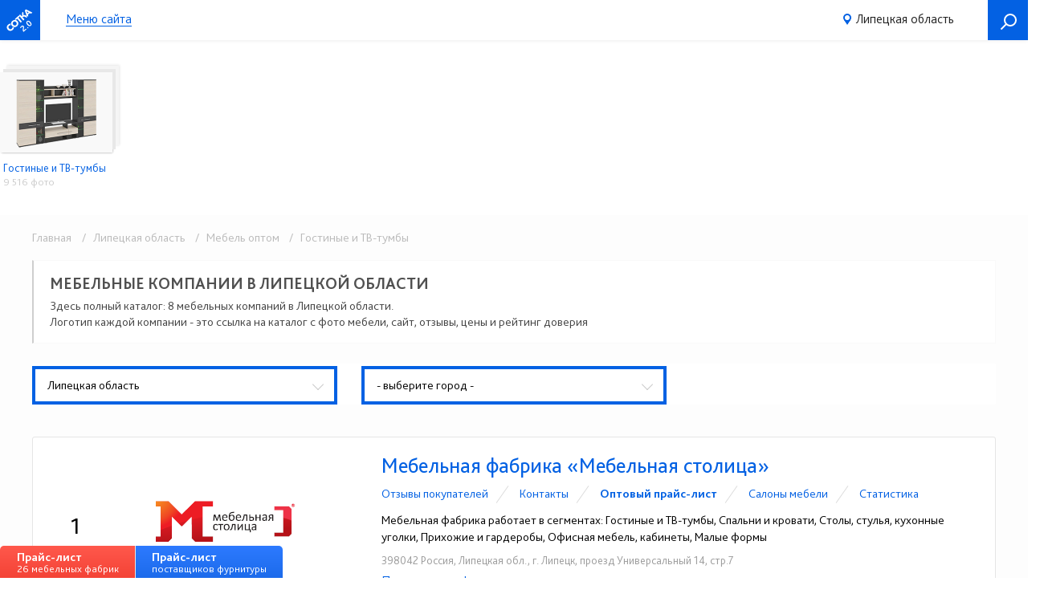

--- FILE ---
content_type: text/html; charset=UTF-8
request_url: https://www.meb100.ru/lipeckaya-oblast/mebelnyj-katalog-opt/kompanii-gostinye-tv-tumby
body_size: 42293
content:
<!DOCTYPE html>
<html>
<head>
  <title>Каталоги всех мебельных компаний Липецкой области</title>
  <meta charset="UTF-8">
  <meta name="csrf-param" content="_csrf-sotka">
    <meta name="csrf-token" content="o09LF7pQ1Z4hxxFqmekVutIqebOH6kJH1Tn35shVGnvbIWY61T-w1UKQcl3yjVnikxwd_cCzOyOeQJui_xN1MA==">
  
  <link rel="icon" href="/img/favicon.png" type="image/png" />
  <meta name="description" content="Всего в Липецкой области 8 мебельных компаний. Здесь подробная информация о каждом производителе: каталоги с фото мебели, сайт, отзывы, цены и рейтинг доверия.">
<meta name="abstract" content="Всего в Липецкой области 8 мебельных компаний. Здесь подробная информация о каждом производителе: каталоги с фото мебели, сайт, отзывы, цены и рейтинг доверия.">
<meta name="keywords" content="Липецкая,область,мебельных,компаний,компания,производство,производитель,сотка,каталог,мягкая,мебель,кухонные,гарнитуры,гостиные,спальни,столы,стулья,табуреты,прихожие,детские,шкафы-купе,мебель,дерева,матрасы">
<meta name="viewport" content="width=device-width, user-scalable=no, initial-scale=1">
<link href="/assets/fancybox-3.0/dist/jquery.fancybox.min.css" rel="stylesheet">
<link href="/css/style.css?v=29" rel="stylesheet">  <script>
    var pageParams = {"page_size":10,"region":38,"town":null,"section":1};
  </script>
</head>
<body class="body-module-outer">
  
  <div id="module__container">
    <header class="header__fixed">
  <div class="header__navigation wrapper">
    <div class="header__logo">
      <a href="/" title="На главную" class="logo"></a>
      <span class="version">2.0</span>
    </div>
    <div class="menu__container">
        <ul class="top-menu">
          <li><a href="/lipeckaya-oblast?action=menu">Меню сайта</a></li>
          <!-- <li><a onclick="UI.scroll('#swiper-filter_wrapper'), UI.toggleMenu()">Мебель</a></li>
          <li><a onclick="UI.scroll('#swiper-region-change'), UI.toggleMenu()">Фабрики</a></li>
          <li><a onclick="UI.scroll('#swiper-region-change'), UI.toggleMenu()">Салоны</a></li> -->
        </ul>
    </div>
    <div class="city-container">
      <span>
        <a id="current-city" href="/navigation" title="Сменить регион">
          Липецкая область        </a> <i></i>
      </span>
    </div>
    <a class="c__button button-search" href="/search" title="Поиск товаров и организаций"></a>
    <!-- <a class="c__button button-menu" onclick="UI.toggleMenu()" title="Открыть меню сайта"> -->
      <span></span>
      <span></span>
      <span></span>
    </a>
  </div><!--.header__navigation-->
</header>

          <section class="page-organizations">
        
<section class="navigator-products">
  <div class="wrapper">
    <div class="navigator-products-list">
              <a href="/mebel-gostinye-tv-tumby" class="navi-link" title="Перейти в каталог товаров">
          <span class="navigator-product-preview">
            <span class="navigator-image">
              <img src="/img/categories/navigator-gost-2.jpg" alt="Гостиные и ТВ-тумбы" />
            </span>
          </span>
          <span class="navigator-product-title">
            Гостиные и ТВ-тумбы          </span>
          <span class="counter">9 516 фото</span>
        </a>
          </div>
  </div>
</section>
<div class="factories">
	<div class="wrapper">
		<nav class="shortened">
			<a href="/" class="link__param">Главная</a>
							<a class="link__param" href="/navigation#tab_organizations">
					&nbsp;&nbsp;&nbsp;/&nbsp;&nbsp;&nbsp;Липецкая область				</a>
							<a class="link__param" href="/lipeckaya-oblast/mebelnyj-katalog-opt">
					&nbsp;&nbsp;&nbsp;/&nbsp;&nbsp;&nbsp;Мебель оптом				</a>
							<a class="link__param" href="#">
					&nbsp;&nbsp;&nbsp;/&nbsp;&nbsp;&nbsp;Гостиные и ТВ-тумбы				</a>
					</nav>
		<div class="title-outer">
			<h1>Мебельные компании  в Липецкой области</h1>			<div class="sub-h1">Здесь полный каталог: 8 мебельных компаний   в Липецкой области.<br>Логотип каждой компании - это ссылка на каталог с фото мебели, сайт, отзывы, цены и рейтинг доверия</div>		</div>
		<section class="dropdown_filter">
    <div class="wrapper">
        <div class="row">
            <div class="col-xs-12 col-md-4 col-lg-4">
                <div class="dropdown">
                    <div class="dropdown-selected">
                        Липецкая область                    </div>
                    <div class="dropdown-options">
                        <a class="" href="https://www.meb100.ru/mebelnyj-katalog-opt/kompanii-gostinye-tv-tumby">Все регионы</a><a class="" href="https://www.meb100.ru/adygeya/mebelnyj-katalog-opt/kompanii-gostinye-tv-tumby">Адыгея<span style='display: inline-block; float: right; margin-right: 20px;'>4</span><br><span>Россия</span></a><a class="" href="https://www.meb100.ru/altayskiy-kray/mebelnyj-katalog-opt/kompanii-gostinye-tv-tumby">Алтайский край<span style='display: inline-block; float: right; margin-right: 20px;'>14</span><br><span>Россия</span></a><a class="" href="https://www.meb100.ru/arhangelskaya-oblast/mebelnyj-katalog-opt/kompanii-gostinye-tv-tumby">Архангельская область<span style='display: inline-block; float: right; margin-right: 20px;'>4</span><br><span>Россия</span></a><a class="" href="https://www.meb100.ru/astrahanskaya-oblast/mebelnyj-katalog-opt/kompanii-gostinye-tv-tumby">Астраханская область<span style='display: inline-block; float: right; margin-right: 20px;'>4</span><br><span>Россия</span></a><a class="" href="https://www.meb100.ru/bashkortostan/mebelnyj-katalog-opt/kompanii-gostinye-tv-tumby">Башкортостан<span style='display: inline-block; float: right; margin-right: 20px;'>12</span><br><span>Россия</span></a><a class="" href="https://www.meb100.ru/belgorodskaya-oblast/mebelnyj-katalog-opt/kompanii-gostinye-tv-tumby">Белгородская область<span style='display: inline-block; float: right; margin-right: 20px;'>12</span><br><span>Россия</span></a><a class="" href="https://www.meb100.ru/bryanskaya-oblast/mebelnyj-katalog-opt/kompanii-gostinye-tv-tumby">Брянская область<span style='display: inline-block; float: right; margin-right: 20px;'>14</span><br><span>Россия</span></a><a class="" href="https://www.meb100.ru/vladimirskaya-oblast/mebelnyj-katalog-opt/kompanii-gostinye-tv-tumby">Владимирская область<span style='display: inline-block; float: right; margin-right: 20px;'>44</span><br><span>Россия</span></a><a class="" href="https://www.meb100.ru/volgogradskaya-oblast/mebelnyj-katalog-opt/kompanii-gostinye-tv-tumby">Волгоградская область<span style='display: inline-block; float: right; margin-right: 20px;'>12</span><br><span>Россия</span></a><a class="" href="https://www.meb100.ru/vologodskaya-oblast/mebelnyj-katalog-opt/kompanii-gostinye-tv-tumby">Вологодская область<span style='display: inline-block; float: right; margin-right: 20px;'>7</span><br><span>Россия</span></a><a class="" href="https://www.meb100.ru/voronezhskaya-oblast/mebelnyj-katalog-opt/kompanii-gostinye-tv-tumby">Воронежская область<span style='display: inline-block; float: right; margin-right: 20px;'>8</span><br><span>Россия</span></a><a class="" href="https://www.meb100.ru/dagestan/mebelnyj-katalog-opt/kompanii-gostinye-tv-tumby">Дагестан<span style='display: inline-block; float: right; margin-right: 20px;'>2</span><br><span>Россия</span></a><a class="" href="https://www.meb100.ru/zabaykalskiy-kray/mebelnyj-katalog-opt/kompanii-gostinye-tv-tumby">Забайкальский край<span style='display: inline-block; float: right; margin-right: 20px;'>1</span><br><span>Россия</span></a><a class="" href="https://www.meb100.ru/ivanovskaya-oblast/mebelnyj-katalog-opt/kompanii-gostinye-tv-tumby">Ивановская область<span style='display: inline-block; float: right; margin-right: 20px;'>7</span><br><span>Россия</span></a><a class="" href="https://www.meb100.ru/irkutskaya-oblast/mebelnyj-katalog-opt/kompanii-gostinye-tv-tumby">Иркутская область<span style='display: inline-block; float: right; margin-right: 20px;'>12</span><br><span>Россия</span></a><a class="" href="https://www.meb100.ru/kaliningradskaya-oblast/mebelnyj-katalog-opt/kompanii-gostinye-tv-tumby">Калининградская область<span style='display: inline-block; float: right; margin-right: 20px;'>7</span><br><span>Россия</span></a><a class="" href="https://www.meb100.ru/kaluzhskaya-oblast/mebelnyj-katalog-opt/kompanii-gostinye-tv-tumby">Калужская область<span style='display: inline-block; float: right; margin-right: 20px;'>5</span><br><span>Россия</span></a><a class="" href="https://www.meb100.ru/karachaevo-cherkesskaya/mebelnyj-katalog-opt/kompanii-gostinye-tv-tumby">Карачаево-Черкесская<span style='display: inline-block; float: right; margin-right: 20px;'>1</span><br><span>Россия</span></a><a class="" href="https://www.meb100.ru/kareliya/mebelnyj-katalog-opt/kompanii-gostinye-tv-tumby">Карелия<span style='display: inline-block; float: right; margin-right: 20px;'>1</span><br><span>Россия</span></a><a class="" href="https://www.meb100.ru/kemerovskaya-oblast/mebelnyj-katalog-opt/kompanii-gostinye-tv-tumby">Кемеровская область<span style='display: inline-block; float: right; margin-right: 20px;'>7</span><br><span>Россия</span></a><a class="" href="https://www.meb100.ru/kirovskaya-oblast/mebelnyj-katalog-opt/kompanii-gostinye-tv-tumby">Кировская область<span style='display: inline-block; float: right; margin-right: 20px;'>22</span><br><span>Россия</span></a><a class="" href="https://www.meb100.ru/kostromskaya-oblast/mebelnyj-katalog-opt/kompanii-gostinye-tv-tumby">Костромская область<span style='display: inline-block; float: right; margin-right: 20px;'>7</span><br><span>Россия</span></a><a class="" href="https://www.meb100.ru/krasnodarskiy-kray/mebelnyj-katalog-opt/kompanii-gostinye-tv-tumby">Краснодарский край<span style='display: inline-block; float: right; margin-right: 20px;'>47</span><br><span>Россия</span></a><a class="" href="https://www.meb100.ru/krasnoyarskiy-kray/mebelnyj-katalog-opt/kompanii-gostinye-tv-tumby">Красноярский край<span style='display: inline-block; float: right; margin-right: 20px;'>16</span><br><span>Россия</span></a><a class="" href="https://www.meb100.ru/krym/mebelnyj-katalog-opt/kompanii-gostinye-tv-tumby">Крым<span style='display: inline-block; float: right; margin-right: 20px;'>11</span><br><span>Россия</span></a><a class="" href="https://www.meb100.ru/kurganskaya-oblast/mebelnyj-katalog-opt/kompanii-gostinye-tv-tumby">Курганская область<span style='display: inline-block; float: right; margin-right: 20px;'>4</span><br><span>Россия</span></a><a class="" href="https://www.meb100.ru/kurskaya-oblast/mebelnyj-katalog-opt/kompanii-gostinye-tv-tumby">Курская область<span style='display: inline-block; float: right; margin-right: 20px;'>6</span><br><span>Россия</span></a><a class="" href="https://www.meb100.ru/leningradskaya-oblast/mebelnyj-katalog-opt/kompanii-gostinye-tv-tumby">Ленинградская область<span style='display: inline-block; float: right; margin-right: 20px;'>57</span><br><span>Россия</span></a><a class="selected" href="https://www.meb100.ru/lipeckaya-oblast/mebelnyj-katalog-opt/kompanii-gostinye-tv-tumby">Липецкая область<span style='display: inline-block; float: right; margin-right: 20px;'>8</span><br><span>Россия</span></a><a class="" href="https://www.meb100.ru/mariy-el/mebelnyj-katalog-opt/kompanii-gostinye-tv-tumby">Марий Эл<span style='display: inline-block; float: right; margin-right: 20px;'>25</span><br><span>Россия</span></a><a class="" href="https://www.meb100.ru/mordoviya/mebelnyj-katalog-opt/kompanii-gostinye-tv-tumby">Мордовия<span style='display: inline-block; float: right; margin-right: 20px;'>3</span><br><span>Россия</span></a><a class="" href="https://www.meb100.ru/moskovskaya-oblast/mebelnyj-katalog-opt/kompanii-gostinye-tv-tumby">Московская область<span style='display: inline-block; float: right; margin-right: 20px;'>129</span><br><span>Россия</span></a><a class="" href="https://www.meb100.ru/nizhegorodskaya-oblast/mebelnyj-katalog-opt/kompanii-gostinye-tv-tumby">Нижегородская область<span style='display: inline-block; float: right; margin-right: 20px;'>28</span><br><span>Россия</span></a><a class="" href="https://www.meb100.ru/novgorodskaya-oblast/mebelnyj-katalog-opt/kompanii-gostinye-tv-tumby">Новгородская область<span style='display: inline-block; float: right; margin-right: 20px;'>3</span><br><span>Россия</span></a><a class="" href="https://www.meb100.ru/novosibirskaya-oblast/mebelnyj-katalog-opt/kompanii-gostinye-tv-tumby">Новосибирская область<span style='display: inline-block; float: right; margin-right: 20px;'>20</span><br><span>Россия</span></a><a class="" href="https://www.meb100.ru/omskaya-oblast/mebelnyj-katalog-opt/kompanii-gostinye-tv-tumby">Омская область<span style='display: inline-block; float: right; margin-right: 20px;'>6</span><br><span>Россия</span></a><a class="" href="https://www.meb100.ru/orenburgskaya-oblast/mebelnyj-katalog-opt/kompanii-gostinye-tv-tumby">Оренбургская область<span style='display: inline-block; float: right; margin-right: 20px;'>3</span><br><span>Россия</span></a><a class="" href="https://www.meb100.ru/orlovskaya-oblast/mebelnyj-katalog-opt/kompanii-gostinye-tv-tumby">Орловская область<span style='display: inline-block; float: right; margin-right: 20px;'>4</span><br><span>Россия</span></a><a class="" href="https://www.meb100.ru/penzenskaya-oblast/mebelnyj-katalog-opt/kompanii-gostinye-tv-tumby">Пензенская область<span style='display: inline-block; float: right; margin-right: 20px;'>140</span><br><span>Россия</span></a><a class="" href="https://www.meb100.ru/permskiy-kray/mebelnyj-katalog-opt/kompanii-gostinye-tv-tumby">Пермский край<span style='display: inline-block; float: right; margin-right: 20px;'>12</span><br><span>Россия</span></a><a class="" href="https://www.meb100.ru/primorskiy-kray/mebelnyj-katalog-opt/kompanii-gostinye-tv-tumby">Приморский край<span style='display: inline-block; float: right; margin-right: 20px;'>7</span><br><span>Россия</span></a><a class="" href="https://www.meb100.ru/rostovskaya-oblast/mebelnyj-katalog-opt/kompanii-gostinye-tv-tumby">Ростовская область<span style='display: inline-block; float: right; margin-right: 20px;'>35</span><br><span>Россия</span></a><a class="" href="https://www.meb100.ru/ryazanskaya-oblast/mebelnyj-katalog-opt/kompanii-gostinye-tv-tumby">Рязанская область<span style='display: inline-block; float: right; margin-right: 20px;'>10</span><br><span>Россия</span></a><a class="" href="https://www.meb100.ru/samarskaya-oblast/mebelnyj-katalog-opt/kompanii-gostinye-tv-tumby">Самарская область<span style='display: inline-block; float: right; margin-right: 20px;'>15</span><br><span>Россия</span></a><a class="" href="https://www.meb100.ru/saratovskaya-oblast/mebelnyj-katalog-opt/kompanii-gostinye-tv-tumby">Саратовская область<span style='display: inline-block; float: right; margin-right: 20px;'>8</span><br><span>Россия</span></a><a class="" href="https://www.meb100.ru/sverdlovskaya-oblast/mebelnyj-katalog-opt/kompanii-gostinye-tv-tumby">Свердловская область<span style='display: inline-block; float: right; margin-right: 20px;'>27</span><br><span>Россия</span></a><a class="" href="https://www.meb100.ru/smolenskaya-oblast/mebelnyj-katalog-opt/kompanii-gostinye-tv-tumby">Смоленская область<span style='display: inline-block; float: right; margin-right: 20px;'>11</span><br><span>Россия</span></a><a class="" href="https://www.meb100.ru/stavropolskiy-kray/mebelnyj-katalog-opt/kompanii-gostinye-tv-tumby">Ставропольский край<span style='display: inline-block; float: right; margin-right: 20px;'>20</span><br><span>Россия</span></a><a class="" href="https://www.meb100.ru/tambovskaya-oblast/mebelnyj-katalog-opt/kompanii-gostinye-tv-tumby">Тамбовская область<span style='display: inline-block; float: right; margin-right: 20px;'>5</span><br><span>Россия</span></a><a class="" href="https://www.meb100.ru/tatarstan/mebelnyj-katalog-opt/kompanii-gostinye-tv-tumby">Татарстан<span style='display: inline-block; float: right; margin-right: 20px;'>29</span><br><span>Россия</span></a><a class="" href="https://www.meb100.ru/tverskaya-oblast/mebelnyj-katalog-opt/kompanii-gostinye-tv-tumby">Тверская область<span style='display: inline-block; float: right; margin-right: 20px;'>12</span><br><span>Россия</span></a><a class="" href="https://www.meb100.ru/tomskaya-oblast/mebelnyj-katalog-opt/kompanii-gostinye-tv-tumby">Томская область<span style='display: inline-block; float: right; margin-right: 20px;'>4</span><br><span>Россия</span></a><a class="" href="https://www.meb100.ru/tulskaya-oblast/mebelnyj-katalog-opt/kompanii-gostinye-tv-tumby">Тульская область<span style='display: inline-block; float: right; margin-right: 20px;'>6</span><br><span>Россия</span></a><a class="" href="https://www.meb100.ru/tyumenskaya-oblast/mebelnyj-katalog-opt/kompanii-gostinye-tv-tumby">Тюменская область<span style='display: inline-block; float: right; margin-right: 20px;'>7</span><br><span>Россия</span></a><a class="" href="https://www.meb100.ru/udmurtiya/mebelnyj-katalog-opt/kompanii-gostinye-tv-tumby">Удмуртия<span style='display: inline-block; float: right; margin-right: 20px;'>24</span><br><span>Россия</span></a><a class="" href="https://www.meb100.ru/ulyanovskaya-oblast/mebelnyj-katalog-opt/kompanii-gostinye-tv-tumby">Ульяновская область<span style='display: inline-block; float: right; margin-right: 20px;'>45</span><br><span>Россия</span></a><a class="" href="https://www.meb100.ru/habarovskiy-kray/mebelnyj-katalog-opt/kompanii-gostinye-tv-tumby">Хабаровский край<span style='display: inline-block; float: right; margin-right: 20px;'>4</span><br><span>Россия</span></a><a class="" href="https://www.meb100.ru/hakasiya/mebelnyj-katalog-opt/kompanii-gostinye-tv-tumby">Хакасия<span style='display: inline-block; float: right; margin-right: 20px;'>1</span><br><span>Россия</span></a><a class="" href="https://www.meb100.ru/chelyabinskaya-oblast/mebelnyj-katalog-opt/kompanii-gostinye-tv-tumby">Челябинская область<span style='display: inline-block; float: right; margin-right: 20px;'>22</span><br><span>Россия</span></a><a class="" href="https://www.meb100.ru/chuvashskaya/mebelnyj-katalog-opt/kompanii-gostinye-tv-tumby">Чувашская<span style='display: inline-block; float: right; margin-right: 20px;'>4</span><br><span>Россия</span></a><a class="" href="https://www.meb100.ru/yaroslavskaya-oblast/mebelnyj-katalog-opt/kompanii-gostinye-tv-tumby">Ярославская область<span style='display: inline-block; float: right; margin-right: 20px;'>12</span><br><span>Россия</span></a><a class="" href="https://www.meb100.ru/brestskaya-oblast/mebelnyj-katalog-opt/kompanii-gostinye-tv-tumby">Брестская область<span style='display: inline-block; float: right; margin-right: 20px;'>4</span><br><span>Белоруссия</span></a><a class="" href="https://www.meb100.ru/gomelskaya-oblast/mebelnyj-katalog-opt/kompanii-gostinye-tv-tumby">Гомельская область<span style='display: inline-block; float: right; margin-right: 20px;'>4</span><br><span>Белоруссия</span></a><a class="" href="https://www.meb100.ru/grodnenskaya-oblast/mebelnyj-katalog-opt/kompanii-gostinye-tv-tumby">Гродненская область<span style='display: inline-block; float: right; margin-right: 20px;'>4</span><br><span>Белоруссия</span></a><a class="" href="https://www.meb100.ru/minskaya-oblast/mebelnyj-katalog-opt/kompanii-gostinye-tv-tumby">Минская область<span style='display: inline-block; float: right; margin-right: 20px;'>9</span><br><span>Белоруссия</span></a><a class="" href="https://www.meb100.ru/mogilevskaya-oblast/mebelnyj-katalog-opt/kompanii-gostinye-tv-tumby">Могилевская область<span style='display: inline-block; float: right; margin-right: 20px;'>1</span><br><span>Белоруссия</span></a><a class="" href="https://www.meb100.ru/alma-ata/mebelnyj-katalog-opt/kompanii-gostinye-tv-tumby">Алма-Ата<span style='display: inline-block; float: right; margin-right: 20px;'>1</span><br><span>Казахстан</span></a><a class="" href="https://www.meb100.ru/astana/mebelnyj-katalog-opt/kompanii-gostinye-tv-tumby">Астана<span style='display: inline-block; float: right; margin-right: 20px;'>1</span><br><span>Казахстан</span></a>                    </div>
                </div>
            </div>
                            <div class="col-xs-12 col-md-4 col-lg-4">
                    <div class="dropdown">
                        <div class="dropdown-selected">
                            - выберите город -                        </div>
                        <div class="dropdown-options">
                            <a class="" href="https://www.meb100.ru/lipeck/mebelnyj-katalog-opt/kompanii-gostinye-tv-tumby">Липецк<span style='display: inline-block; float: right; margin-right: 20px;'>8</span></a>                        </div>
                    </div>
                </div>
                    </div>
    </div>
</section>
		<div id="extraplace-logos"></div>				<div class="all" id="loader-container">
			<div class="factory organization-preview">
  <div class="row">
    <div class="col-xs-2 col-sm-1">
      <div class="factory-num">
        1      </div>
    </div>
    <div class="col-xs-10 col-sm-3">
      <div class="factory-logo">
        <a href="/lipeck/mebelnaya-fabrika-mebelnaya-stolica" class="ajax-factory-link">
                                <img src="https://files.meb100.ru/logos/56f485b52c299c80f1e4d9d4a375242b.png" alt="Мебельная фабрика «Мебельная столица», г. Липецк"  title="Мебельная фабрика «Мебельная столица», г. Липецк" />
                  </a>
      </div>
      
    </div>
    <div class="col-xs-12 col-sm-8">
      <div class="factory-info text-left">
        <a href="/lipeck/mebelnaya-fabrika-mebelnaya-stolica"> 
          <div class="col-sm-12 factory-title">Мебельная фабрика «Мебельная столица»</div>
        </a>
        <div class="col-xs-12  hide-xs">
          <div class="section-tabber">
            <ul id="tabber__handles" class="nav">
                              <li>
                  <a href="/lipeck/mebelnaya-fabrika-mebelnaya-stolica/otzyvy-pokupatelej" 
                    class=""
                    data-id="883"
                    data-title="Мебельная столица">
                      Отзывы покупателей                  </a>
                </li>
                              <li>
                  <a href="/lipeck/mebelnaya-fabrika-mebelnaya-stolica/contacts" 
                    class=""
                    data-id="883"
                    data-title="Мебельная столица">
                      Контакты                  </a>
                </li>
                              <li>
                  <a href="/lipeck/mebelnaya-fabrika-mebelnaya-stolica/price" 
                    class="opage_price"
                    data-id="883"
                    data-title="Мебельная столица">
                      Оптовый прайс-лист                  </a>
                </li>
                              <li>
                  <a href="/lipeck/mebelnaya-fabrika-mebelnaya-stolica/magaziny-salony" 
                    class=""
                    data-id="883"
                    data-title="Мебельная столица">
                      Cалоны мебели                  </a>
                </li>
                              <li>
                  <a href="/lipeck/mebelnaya-fabrika-mebelnaya-stolica/statistics" 
                    class=""
                    data-id="883"
                    data-title="Мебельная столица">
                      Статистика                  </a>
                </li>
                          </ul>
          </div>
        </div>
        <div class="col-xs-12 hidden-sm factory-description hide-xs">
          Мебельная фабрика работает в сегментах: Гостиные и ТВ-тумбы, Спальни и кровати, Столы, стулья, кухонные уголки, Прихожие и гардеробы, Офисная мебель, кабинеты, Малые формы         </div>
        <div class="col-xs-12 hide-xs">
          <p>
            398042   Россия, Липецкая обл., г. Липецк, проезд Универсальный 14, стр.7          </p>
        </div>
        <div class="col-xs-12 hide-xs">
                      <div class="phones-preview">
                              <span class="phone-container">
                  <small class="color-blue icon icon-phone">☎</small>
                  +7 (4742) 31-39-90                </span>
                            <div class="js--open-phone phones_show" data-mnf="883" data-from="1">Показать телефон</div>
            </div>
                  </div>
      </div>
    </div>
    <div class="col-xs-12 text-left">
      <div class="category-count">
              <div class="col-xs-6 col-sm-6 col-md-4">
        <div class="category-count-cell">
          <div class="category-image"
            style="background-image: url(https://files.meb100.ru/logos/d84b11312fe85a8067e662ebd711f06e.png)"
            title="Гостиные и ТВ-тумбы"></div>
          <a href="/lipeck/mebelnaya-fabrika-mebelnaya-stolica/gostinye-tv-tumby">Гостиные и ТВ-тумбы</a><span class="category-count-cell-value">9 фото</span>        </div>
      </div>
      <div class="col-xs-6 col-sm-6 col-md-4">
        <div class="category-count-cell">
          <div class="category-image"
            style="background-image: url(https://files.meb100.ru/logos/ec96e90c225d943f2aa7646cdf9d3f1b.png)"
            title="Спальни и кровати"></div>
          <a href="/lipeck/mebelnaya-fabrika-mebelnaya-stolica/spalni-krovati">Спальни и кровати</a><span class="category-count-cell-value">7 фото</span>        </div>
      </div>
      <div class="col-xs-6 col-sm-6 col-md-4">
        <div class="category-count-cell">
          <div class="category-image"
            style="background-image: url(https://files.meb100.ru/logos/0dc5d23f2febada5058e18e6aaa4d1ba.png)"
            title="Столы, стулья, кухонные уголки"></div>
          <a href="/lipeck/mebelnaya-fabrika-mebelnaya-stolica/stoly-stulya-kuhonnye-ugolki">Столы, стулья, кухонные уголки</a><span class="category-count-cell-value">23 фото</span>        </div>
      </div>
      <div class="col-xs-6 col-sm-6 col-md-4">
        <div class="category-count-cell">
          <div class="category-image"
            style="background-image: url(https://files.meb100.ru/logos/c74ad9d4c6e42920e2a820a771dcf03b.png)"
            title="Прихожие и гардеробы"></div>
          <a href="/lipeck/mebelnaya-fabrika-mebelnaya-stolica/prihozhie-garderoby">Прихожие и гардеробы</a><span class="category-count-cell-value">7 фото</span>        </div>
      </div>
      <div class="col-xs-6 col-sm-6 col-md-4">
        <div class="category-count-cell">
          <div class="category-image"
            style="background-image: url(https://files.meb100.ru/logos/37c082a08385022c5a76f67f84afa339.png)"
            title="Офисная мебель, кабинеты"></div>
          <a href="/lipeck/mebelnaya-fabrika-mebelnaya-stolica/ofisnaya-mebel-kabinety">Офисная мебель, кабинеты</a><span class="category-count-cell-value">9 фото</span>        </div>
      </div>
      <div class="col-xs-6 col-sm-6 col-md-4">
        <div class="category-count-cell">
          <div class="category-image"
            style="background-image: url(https://files.meb100.ru/logos/)"
            title="Малые формы "></div>
          <a href="/lipeck/mebelnaya-fabrika-mebelnaya-stolica/malye-formy">Малые формы </a><span class="category-count-cell-value">17 фото</span>        </div>
      </div>
       </div>  
    </div>
  </div>
</div><div class="factory organization-preview">
  <div class="row">
    <div class="col-xs-2 col-sm-1">
      <div class="factory-num">
        2      </div>
    </div>
    <div class="col-xs-10 col-sm-3">
      <div class="factory-logo">
        <a href="/lipeck/mebelnaya-fabrika-rial-lipeck" class="ajax-factory-link">
                                <img src="https://files.meb100.ru/logos/5f4c2b8bba149821b40a8426d61d1357.png" alt="Мебельная фабрика «Риал», г. Липецк"  title="Мебельная фабрика «Риал», г. Липецк" />
                  </a>
      </div>
      
    </div>
    <div class="col-xs-12 col-sm-8">
      <div class="factory-info text-left">
        <a href="/lipeck/mebelnaya-fabrika-rial-lipeck"> 
          <div class="col-sm-12 factory-title">Мебельная фабрика «Риал»</div>
        </a>
        <div class="col-xs-12  hide-xs">
          <div class="section-tabber">
            <ul id="tabber__handles" class="nav">
                              <li>
                  <a href="/lipeck/mebelnaya-fabrika-rial-lipeck/otzyvy-pokupatelej" 
                    class=""
                    data-id="1824"
                    data-title="Риал">
                      Отзывы покупателей                  </a>
                </li>
                              <li>
                  <a href="/lipeck/mebelnaya-fabrika-rial-lipeck/contacts" 
                    class=""
                    data-id="1824"
                    data-title="Риал">
                      Контакты                  </a>
                </li>
                              <li>
                  <a href="/lipeck/mebelnaya-fabrika-rial-lipeck/price" 
                    class="opage_price"
                    data-id="1824"
                    data-title="Риал">
                      Оптовый прайс-лист                  </a>
                </li>
                              <li>
                  <a href="/lipeck/mebelnaya-fabrika-rial-lipeck/magaziny-salony" 
                    class=""
                    data-id="1824"
                    data-title="Риал">
                      Cалоны мебели                  </a>
                </li>
                              <li>
                  <a href="/lipeck/mebelnaya-fabrika-rial-lipeck/statistics" 
                    class=""
                    data-id="1824"
                    data-title="Риал">
                      Статистика                  </a>
                </li>
                          </ul>
          </div>
        </div>
        <div class="col-xs-12 hidden-sm factory-description hide-xs">
          Мебельная фабрика работает в сегментах: Гостиные и ТВ-тумбы, Спальни и кровати, Столы, стулья, кухонные уголки, Прихожие и гардеробы, Детские, мебель для детей, Шкафы, шкафы-купе и шкафы-буфеты, Офисная мебель, кабинеты, Малые формы         </div>
        <div class="col-xs-12 hide-xs">
          <p>
            398026   Россия, Липецкая обл., г. Липецк, ул. Баумана, д. 299а          </p>
        </div>
        <div class="col-xs-12 hide-xs">
                      <div class="phones-preview">
                              <span class="phone-container">
                  <small class="color-blue icon icon-phone">☎</small>
                  +7 (4742) 22-98-32                </span>
                              <span class="phone-container">
                  <small class="color-blue icon icon-phone">☎</small>
                  +7 (4742) 22-96-25                </span>
                              <span class="phone-container">
                  <small class="color-blue icon icon-phone">☎</small>
                  +7 (4742) 78-64-78                </span>
                            <div class="js--open-phone phones_show" data-mnf="1824" data-from="1">Показать телефон</div>
            </div>
                  </div>
      </div>
    </div>
    <div class="col-xs-12 text-left">
      <div class="category-count">
              <div class="col-xs-6 col-sm-6 col-md-4">
        <div class="category-count-cell">
          <div class="category-image"
            style="background-image: url(https://files.meb100.ru/logos/d84b11312fe85a8067e662ebd711f06e.png)"
            title="Гостиные и ТВ-тумбы"></div>
          <a href="/lipeck/mebelnaya-fabrika-rial-lipeck/gostinye-tv-tumby">Гостиные и ТВ-тумбы</a><span class="category-count-cell-value">9 фото</span>        </div>
      </div>
      <div class="col-xs-6 col-sm-6 col-md-4">
        <div class="category-count-cell">
          <div class="category-image"
            style="background-image: url(https://files.meb100.ru/logos/ec96e90c225d943f2aa7646cdf9d3f1b.png)"
            title="Спальни и кровати"></div>
          <a href="/lipeck/mebelnaya-fabrika-rial-lipeck/spalni-krovati">Спальни и кровати</a><span class="category-count-cell-value">13 фото</span>        </div>
      </div>
      <div class="col-xs-6 col-sm-6 col-md-4">
        <div class="category-count-cell">
          <div class="category-image"
            style="background-image: url(https://files.meb100.ru/logos/0dc5d23f2febada5058e18e6aaa4d1ba.png)"
            title="Столы, стулья, кухонные уголки"></div>
          <a href="/lipeck/mebelnaya-fabrika-rial-lipeck/stoly-stulya-kuhonnye-ugolki">Столы, стулья, кухонные уголки</a><span class="category-count-cell-value">3 фото</span>        </div>
      </div>
      <div class="col-xs-6 col-sm-6 col-md-4">
        <div class="category-count-cell">
          <div class="category-image"
            style="background-image: url(https://files.meb100.ru/logos/c74ad9d4c6e42920e2a820a771dcf03b.png)"
            title="Прихожие и гардеробы"></div>
          <a href="/lipeck/mebelnaya-fabrika-rial-lipeck/prihozhie-garderoby">Прихожие и гардеробы</a><span class="category-count-cell-value">6 фото</span>        </div>
      </div>
      <div class="col-xs-6 col-sm-6 col-md-4">
        <div class="category-count-cell">
          <div class="category-image"
            style="background-image: url(https://files.meb100.ru/logos/d69f2c0c485e88f765b94b2b78d5c796.png)"
            title="Детские, мебель для детей"></div>
          <a href="/lipeck/mebelnaya-fabrika-rial-lipeck/detskaya-mebel">Детские, мебель для детей</a><span class="category-count-cell-value">6 фото</span>        </div>
      </div>
      <div class="col-xs-6 col-sm-6 col-md-4">
        <div class="category-count-cell">
          <div class="category-image"
            style="background-image: url(https://files.meb100.ru/logos/78ef5ebe7949e5b992cecfa634afc3e5.png)"
            title="Шкафы, шкафы-купе и шкафы-буфеты"></div>
          <a href="/lipeck/mebelnaya-fabrika-rial-lipeck/shkafy-shkafy-kupe-i-shkafy-bufety">Шкафы, шкафы-купе и шкафы-буфеты</a><span class="category-count-cell-value">16 фото</span>        </div>
      </div>
      <div class="col-xs-6 col-sm-6 col-md-4">
        <div class="category-count-cell">
          <div class="category-image"
            style="background-image: url(https://files.meb100.ru/logos/37c082a08385022c5a76f67f84afa339.png)"
            title="Офисная мебель, кабинеты"></div>
          <a href="/lipeck/mebelnaya-fabrika-rial-lipeck/ofisnaya-mebel-kabinety">Офисная мебель, кабинеты</a><span class="category-count-cell-value">20 фото</span>        </div>
      </div>
      <div class="col-xs-6 col-sm-6 col-md-4">
        <div class="category-count-cell">
          <div class="category-image"
            style="background-image: url(https://files.meb100.ru/logos/)"
            title="Малые формы "></div>
          <a href="/lipeck/mebelnaya-fabrika-rial-lipeck/malye-formy">Малые формы </a><span class="category-count-cell-value">12 фото</span>        </div>
      </div>
       </div>  
    </div>
  </div>
</div><div class="factory organization-preview">
  <div class="row">
    <div class="col-xs-2 col-sm-1">
      <div class="factory-num">
        3      </div>
    </div>
    <div class="col-xs-10 col-sm-3">
      <div class="factory-logo">
        <a href="/lipeck/sklad-mebeli-mebelnyj-raj258" class="ajax-factory-link">
                                <img src="https://files.meb100.ru/logos/20eabe9038665377144963b735814fb7.png" alt="Оптовый мебельный склад «Мебельный Рай», г. Липецк"  title="Оптовый мебельный склад «Мебельный Рай», г. Липецк" />
                  </a>
      </div>
      
    </div>
    <div class="col-xs-12 col-sm-8">
      <div class="factory-info text-left">
        <a href="/lipeck/sklad-mebeli-mebelnyj-raj258"> 
          <div class="col-sm-12 factory-title">Оптовый мебельный склад «Мебельный Рай»</div>
        </a>
        <div class="col-xs-12  hide-xs">
          <div class="section-tabber">
            <ul id="tabber__handles" class="nav">
                              <li>
                  <a href="/lipeck/sklad-mebeli-mebelnyj-raj258/otzyvy-pokupatelej" 
                    class=""
                    data-id="54075"
                    data-title="Мебельный Рай">
                      Отзывы покупателей                  </a>
                </li>
                              <li>
                  <a href="/lipeck/sklad-mebeli-mebelnyj-raj258/contacts" 
                    class=""
                    data-id="54075"
                    data-title="Мебельный Рай">
                      Контакты                  </a>
                </li>
                              <li>
                  <a href="/lipeck/sklad-mebeli-mebelnyj-raj258/price" 
                    class="opage_price"
                    data-id="54075"
                    data-title="Мебельный Рай">
                      Оптовый прайс-лист                  </a>
                </li>
                              <li>
                  <a href="/lipeck/sklad-mebeli-mebelnyj-raj258/statistics" 
                    class=""
                    data-id="54075"
                    data-title="Мебельный Рай">
                      Статистика                  </a>
                </li>
                          </ul>
          </div>
        </div>
        <div class="col-xs-12 hidden-sm factory-description hide-xs">
          Оптовый мебельный склад работает в сегментах: Мягкая мебель, Кухонные гарнитуры, Гостиные и ТВ-тумбы, Спальни и кровати, Столы, стулья, кухонные уголки, Прихожие и гардеробы, Детские, мебель для детей, Шкафы, шкафы-купе и шкафы-буфеты, Матрасы, наматрасники, Офисная мебель, кабинеты        </div>
        <div class="col-xs-12 hide-xs">
          <p>
            Липецкая обл., г. Липецк, ул.Римского-Корсакова, д. 1а          </p>
        </div>
        <div class="col-xs-12 hide-xs">
                      <div class="phones-preview">
                              <span class="phone-container">
                  <small class="color-blue icon icon-phone">☎</small>
                  +7 (900) 594-47-04                </span>
                              <span class="phone-container">
                  <small class="color-blue icon icon-phone">☎</small>
                  +7 (4742) 48-00-00                </span>
                              <span class="phone-container">
                  <small class="color-blue icon icon-phone">☎</small>
                  +7 (4742) 48-09-10                </span>
                            <div class="js--open-phone phones_show" data-mnf="54075" data-from="1">Показать телефон</div>
            </div>
                  </div>
      </div>
    </div>
    <div class="col-xs-12 text-left">
      <div class="category-count">
               </div>  
    </div>
  </div>
</div><div class="factory organization-preview">
  <div class="row">
    <div class="col-xs-2 col-sm-1">
      <div class="factory-num">
        4      </div>
    </div>
    <div class="col-xs-10 col-sm-3">
      <div class="factory-logo">
        <a href="/lipeck/sklad-mebeli-lipeckmebel1" class="ajax-factory-link">
                                <img src="https://files.meb100.ru/logos/1ace5667056f68743ea31fa35b872bf8.png" alt="Оптовый мебельный склад «Липецк Мебель», г. Липецк"  title="Оптовый мебельный склад «Липецк Мебель», г. Липецк" />
                  </a>
      </div>
      
    </div>
    <div class="col-xs-12 col-sm-8">
      <div class="factory-info text-left">
        <a href="/lipeck/sklad-mebeli-lipeckmebel1"> 
          <div class="col-sm-12 factory-title">Оптовый мебельный склад «Липецк Мебель»</div>
        </a>
        <div class="col-xs-12  hide-xs">
          <div class="section-tabber">
            <ul id="tabber__handles" class="nav">
                              <li>
                  <a href="/lipeck/sklad-mebeli-lipeckmebel1/otzyvy-pokupatelej" 
                    class=""
                    data-id="49791"
                    data-title="Липецк Мебель">
                      Отзывы покупателей                  </a>
                </li>
                              <li>
                  <a href="/lipeck/sklad-mebeli-lipeckmebel1/contacts" 
                    class=""
                    data-id="49791"
                    data-title="Липецк Мебель">
                      Контакты                  </a>
                </li>
                              <li>
                  <a href="/lipeck/sklad-mebeli-lipeckmebel1/price" 
                    class="opage_price"
                    data-id="49791"
                    data-title="Липецк Мебель">
                      Оптовый прайс-лист                  </a>
                </li>
                              <li>
                  <a href="/lipeck/sklad-mebeli-lipeckmebel1/statistics" 
                    class=""
                    data-id="49791"
                    data-title="Липецк Мебель">
                      Статистика                  </a>
                </li>
                          </ul>
          </div>
        </div>
        <div class="col-xs-12 hidden-sm factory-description hide-xs">
          Оптовый мебельный склад работает в сегментах: Мягкая мебель, Кухонные гарнитуры, Гостиные и ТВ-тумбы, Спальни и кровати, Столы, стулья, кухонные уголки, Прихожие и гардеробы, Детские, мебель для детей, Шкафы, шкафы-купе и шкафы-буфеты, Матрасы, наматрасники, Офисная мебель, кабинеты        </div>
        <div class="col-xs-12 hide-xs">
          <p>
            г. Липецк, ул. Римского-Корсакова, 1а, к2          </p>
        </div>
        <div class="col-xs-12 hide-xs">
                      <div class="phones-preview">
                              <span class="phone-container">
                  <small class="color-blue icon icon-phone">☎</small>
                  + 7 (4742) 25-39-75                </span>
                              <span class="phone-container">
                  <small class="color-blue icon icon-phone">☎</small>
                  + 7 (4742) 55-60-66                </span>
                            <div class="js--open-phone phones_show" data-mnf="49791" data-from="1">Показать телефон</div>
            </div>
                  </div>
      </div>
    </div>
    <div class="col-xs-12 text-left">
      <div class="category-count">
               </div>  
    </div>
  </div>
</div><div class="factory organization-preview">
  <div class="row">
    <div class="col-xs-2 col-sm-1">
      <div class="factory-num">
        5      </div>
    </div>
    <div class="col-xs-10 col-sm-3">
      <div class="factory-logo">
        <a href="/lipeck/sklad-mebeli-regionmebel" class="ajax-factory-link">
                                <img src="https://files.meb100.ru/logos/optovyy-mebelnyy-sklad-regionmebel-55240.png" alt="Оптовый мебельный склад «РегионМебель», г. Липецк"  title="Оптовый мебельный склад «РегионМебель», г. Липецк" />
                  </a>
      </div>
      
    </div>
    <div class="col-xs-12 col-sm-8">
      <div class="factory-info text-left">
        <a href="/lipeck/sklad-mebeli-regionmebel"> 
          <div class="col-sm-12 factory-title">Оптовый мебельный склад «РегионМебель»</div>
        </a>
        <div class="col-xs-12  hide-xs">
          <div class="section-tabber">
            <ul id="tabber__handles" class="nav">
                              <li>
                  <a href="/lipeck/sklad-mebeli-regionmebel/otzyvy-pokupatelej" 
                    class=""
                    data-id="55240"
                    data-title="РегионМебель">
                      Отзывы покупателей                  </a>
                </li>
                              <li>
                  <a href="/lipeck/sklad-mebeli-regionmebel/contacts" 
                    class=""
                    data-id="55240"
                    data-title="РегионМебель">
                      Контакты                  </a>
                </li>
                              <li>
                  <a href="/lipeck/sklad-mebeli-regionmebel/price" 
                    class="opage_price"
                    data-id="55240"
                    data-title="РегионМебель">
                      Оптовый прайс-лист                  </a>
                </li>
                              <li>
                  <a href="/lipeck/sklad-mebeli-regionmebel/statistics" 
                    class=""
                    data-id="55240"
                    data-title="РегионМебель">
                      Статистика                  </a>
                </li>
                          </ul>
          </div>
        </div>
        <div class="col-xs-12 hidden-sm factory-description hide-xs">
          Оптовый мебельный склад работает в сегментах: Мягкая мебель, Кухонные гарнитуры, Гостиные и ТВ-тумбы, Спальни и кровати, Столы, стулья, кухонные уголки, Прихожие и гардеробы, Детские, мебель для детей, Шкафы, шкафы-купе и шкафы-буфеты, Малые формы         </div>
        <div class="col-xs-12 hide-xs">
          <p>
            398007 г. Липецк, ул. Ковалёва, 128          </p>
        </div>
        <div class="col-xs-12 hide-xs">
                      <div class="phones-preview">
                              <span class="phone-container">
                  <small class="color-blue icon icon-phone">☎</small>
                  +7 (910) 354-92-17                </span>
                            <div class="js--open-phone phones_show" data-mnf="55240" data-from="1">Показать телефон</div>
            </div>
                  </div>
      </div>
    </div>
    <div class="col-xs-12 text-left">
      <div class="category-count">
               </div>  
    </div>
  </div>
</div><div class="factory organization-preview">
  <div class="row">
    <div class="col-xs-2 col-sm-1">
      <div class="factory-num">
        6      </div>
    </div>
    <div class="col-xs-10 col-sm-3">
      <div class="factory-logo">
        <a href="/lipeck/sklad-mebeli-ip-kulakova-e-v1" class="ajax-factory-link">
                                <img src="https://files.meb100.ru/logos/optovyy-mebelnyy-sklad-ip-kulakova-e-v-49929.png" alt="Оптовый мебельный склад «ИП Кулакова Е.В.», г. Липецк"  title="Оптовый мебельный склад «ИП Кулакова Е.В.», г. Липецк" />
                  </a>
      </div>
      
    </div>
    <div class="col-xs-12 col-sm-8">
      <div class="factory-info text-left">
        <a href="/lipeck/sklad-mebeli-ip-kulakova-e-v1"> 
          <div class="col-sm-12 factory-title">Оптовый мебельный склад «ИП Кулакова Е.В.»</div>
        </a>
        <div class="col-xs-12  hide-xs">
          <div class="section-tabber">
            <ul id="tabber__handles" class="nav">
                              <li>
                  <a href="/lipeck/sklad-mebeli-ip-kulakova-e-v1/otzyvy-pokupatelej" 
                    class=""
                    data-id="49929"
                    data-title="ИП Кулакова Е.В.">
                      Отзывы покупателей                  </a>
                </li>
                              <li>
                  <a href="/lipeck/sklad-mebeli-ip-kulakova-e-v1/contacts" 
                    class=""
                    data-id="49929"
                    data-title="ИП Кулакова Е.В.">
                      Контакты                  </a>
                </li>
                              <li>
                  <a href="/lipeck/sklad-mebeli-ip-kulakova-e-v1/price" 
                    class="opage_price"
                    data-id="49929"
                    data-title="ИП Кулакова Е.В.">
                      Оптовый прайс-лист                  </a>
                </li>
                              <li>
                  <a href="/lipeck/sklad-mebeli-ip-kulakova-e-v1/statistics" 
                    class=""
                    data-id="49929"
                    data-title="ИП Кулакова Е.В.">
                      Статистика                  </a>
                </li>
                          </ul>
          </div>
        </div>
        <div class="col-xs-12 hidden-sm factory-description hide-xs">
          Оптовый мебельный склад работает в сегментах: Мягкая мебель, Кухонные гарнитуры, Гостиные и ТВ-тумбы, Спальни и кровати, Столы, стулья, кухонные уголки, Прихожие и гардеробы, Детские, мебель для детей, Шкафы, шкафы-купе и шкафы-буфеты, Офисная мебель, кабинеты        </div>
        <div class="col-xs-12 hide-xs">
          <p>
            г. Липецк, ул. Баумана, 299а          </p>
        </div>
        <div class="col-xs-12 hide-xs">
                      <div class="phones-preview">
                              <span class="phone-container">
                  <small class="color-blue icon icon-phone">☎</small>
                  +7(4742)78-64-77                </span>
                              <span class="phone-container">
                  <small class="color-blue icon icon-phone">☎</small>
                  +7(4742)78-64-88                </span>
                            <div class="js--open-phone phones_show" data-mnf="49929" data-from="1">Показать телефон</div>
            </div>
                  </div>
      </div>
    </div>
    <div class="col-xs-12 text-left">
      <div class="category-count">
               </div>  
    </div>
  </div>
</div><div class="factory organization-preview">
  <div class="row">
    <div class="col-xs-2 col-sm-1">
      <div class="factory-num">
        7      </div>
    </div>
    <div class="col-xs-10 col-sm-3">
      <div class="factory-logo">
        <a href="/lipeck/mebelnaya-fabrika-borinskoe" class="ajax-factory-link">
                                <img src="https://files.meb100.ru/logos/ef14ce933aa32ee85e5dffe22033c6a9.jpg" alt="Мебельная фабрика «Боринское», г. Липецк"  title="Мебельная фабрика «Боринское», г. Липецк" />
                  </a>
      </div>
      
    </div>
    <div class="col-xs-12 col-sm-8">
      <div class="factory-info text-left">
        <a href="/lipeck/mebelnaya-fabrika-borinskoe"> 
          <div class="col-sm-12 factory-title">Мебельная фабрика «Боринское»</div>
        </a>
        <div class="col-xs-12  hide-xs">
          <div class="section-tabber">
            <ul id="tabber__handles" class="nav">
                              <li>
                  <a href="/lipeck/mebelnaya-fabrika-borinskoe/otzyvy-pokupatelej" 
                    class=""
                    data-id="129"
                    data-title="Боринское">
                      Отзывы покупателей                  </a>
                </li>
                              <li>
                  <a href="/lipeck/mebelnaya-fabrika-borinskoe/contacts" 
                    class=""
                    data-id="129"
                    data-title="Боринское">
                      Контакты                  </a>
                </li>
                              <li>
                  <a href="/lipeck/mebelnaya-fabrika-borinskoe/price" 
                    class="opage_price"
                    data-id="129"
                    data-title="Боринское">
                      Оптовый прайс-лист                  </a>
                </li>
                              <li>
                  <a href="/lipeck/mebelnaya-fabrika-borinskoe/magaziny-salony" 
                    class=""
                    data-id="129"
                    data-title="Боринское">
                      Cалоны мебели                  </a>
                </li>
                              <li>
                  <a href="/lipeck/mebelnaya-fabrika-borinskoe/statistics" 
                    class=""
                    data-id="129"
                    data-title="Боринское">
                      Статистика                  </a>
                </li>
                          </ul>
          </div>
        </div>
        <div class="col-xs-12 hidden-sm factory-description hide-xs">
          Фабрика производит мебель для спальни, для гостиной, кухонные уголки, обеденные группы, прихожие и мягкую мебель.        </div>
        <div class="col-xs-12 hide-xs">
          <p>
            г. Липецк, 398510  Липецкая обл., Липецкий р-он, с. Боринское, ул. Жуковского, 1В          </p>
        </div>
        <div class="col-xs-12 hide-xs">
                      <div class="phones-preview">
                              <span class="phone-container">
                  <small class="color-blue icon icon-phone">☎</small>
                  +7 (4742) 50-53-20                </span>
                              <span class="phone-container">
                  <small class="color-blue icon icon-phone">☎</small>
                  +7 (909) 220-83-36                </span>
                            <div class="js--open-phone phones_show" data-mnf="129" data-from="1">Показать телефон</div>
            </div>
                  </div>
      </div>
    </div>
    <div class="col-xs-12 text-left">
      <div class="category-count">
              <div class="col-xs-6 col-sm-6 col-md-4">
        <div class="category-count-cell">
          <div class="category-image"
            style="background-image: url(https://files.meb100.ru/logos/6c09245404ee6d86660fecdf1c2f5944.png)"
            title="Мягкая мебель"></div>
          <a href="/lipeck/mebelnaya-fabrika-borinskoe/myagkaya-mebel">Мягкая мебель</a><span class="category-count-cell-value">23 фото</span>        </div>
      </div>
      <div class="col-xs-6 col-sm-6 col-md-4">
        <div class="category-count-cell">
          <div class="category-image"
            style="background-image: url(https://files.meb100.ru/logos/ec96e90c225d943f2aa7646cdf9d3f1b.png)"
            title="Спальни и кровати"></div>
          <a href="/lipeck/mebelnaya-fabrika-borinskoe/spalni-krovati">Спальни и кровати</a><span class="category-count-cell-value">7 фото</span>        </div>
      </div>
      <div class="col-xs-6 col-sm-6 col-md-4">
        <div class="category-count-cell">
          <div class="category-image"
            style="background-image: url(https://files.meb100.ru/logos/0dc5d23f2febada5058e18e6aaa4d1ba.png)"
            title="Столы, стулья, кухонные уголки"></div>
          <a href="/lipeck/mebelnaya-fabrika-borinskoe/stoly-stulya-kuhonnye-ugolki">Столы, стулья, кухонные уголки</a><span class="category-count-cell-value">25 фото</span>        </div>
      </div>
      <div class="col-xs-6 col-sm-6 col-md-4">
        <div class="category-count-cell">
          <div class="category-image"
            style="background-image: url(https://files.meb100.ru/logos/c74ad9d4c6e42920e2a820a771dcf03b.png)"
            title="Прихожие и гардеробы"></div>
          <a href="/lipeck/mebelnaya-fabrika-borinskoe/prihozhie-garderoby">Прихожие и гардеробы</a><span class="category-count-cell-value">1 фото</span>        </div>
      </div>
      <div class="col-xs-6 col-sm-6 col-md-4">
        <div class="category-count-cell">
          <div class="category-image"
            style="background-image: url(https://files.meb100.ru/logos/d69f2c0c485e88f765b94b2b78d5c796.png)"
            title="Детские, мебель для детей"></div>
          <a href="/lipeck/mebelnaya-fabrika-borinskoe/detskaya-mebel">Детские, мебель для детей</a><span class="category-count-cell-value">2 фото</span>        </div>
      </div>
      <div class="col-xs-6 col-sm-6 col-md-4">
        <div class="category-count-cell">
          <div class="category-image"
            style="background-image: url(https://files.meb100.ru/logos/78ef5ebe7949e5b992cecfa634afc3e5.png)"
            title="Шкафы, шкафы-купе и шкафы-буфеты"></div>
          <a href="/lipeck/mebelnaya-fabrika-borinskoe/shkafy-shkafy-kupe-i-shkafy-bufety">Шкафы, шкафы-купе и шкафы-буфеты</a><span class="category-count-cell-value">1 фото</span>        </div>
      </div>
      <div class="col-xs-6 col-sm-6 col-md-4">
        <div class="category-count-cell">
          <div class="category-image"
            style="background-image: url(https://files.meb100.ru/logos/003492839ccee1b10494fde20e4ef830.png)"
            title="Мебель из дерева"></div>
          <a href="/lipeck/mebelnaya-fabrika-borinskoe/mebel-iz-dereva">Мебель из дерева</a><span class="category-count-cell-value">5 фото</span>        </div>
      </div>
      <div class="col-xs-6 col-sm-6 col-md-4">
        <div class="category-count-cell">
          <div class="category-image"
            style="background-image: url(https://files.meb100.ru/logos/)"
            title="Малые формы "></div>
          <a href="/lipeck/mebelnaya-fabrika-borinskoe/malye-formy">Малые формы </a><span class="category-count-cell-value">4 фото</span>        </div>
      </div>
       </div>  
    </div>
  </div>
</div><div class="factory organization-preview">
  <div class="row">
    <div class="col-xs-2 col-sm-1">
      <div class="factory-num">
        8      </div>
    </div>
    <div class="col-xs-10 col-sm-3">
      <div class="factory-logo">
        <a href="/lipeck/sklad-mebeli-mh-grupp" class="ajax-factory-link">
                                <img src="https://files.meb100.ru/logos/efd61a030198923156b9a89368954b11.jpg" alt="Оптовый мебельный склад «МХ-ГРУПП», г. Липецк"  title="Оптовый мебельный склад «МХ-ГРУПП», г. Липецк" />
                  </a>
      </div>
      
    </div>
    <div class="col-xs-12 col-sm-8">
      <div class="factory-info text-left">
        <a href="/lipeck/sklad-mebeli-mh-grupp"> 
          <div class="col-sm-12 factory-title">Оптовый мебельный склад «МХ-ГРУПП»</div>
        </a>
        <div class="col-xs-12  hide-xs">
          <div class="section-tabber">
            <ul id="tabber__handles" class="nav">
                              <li>
                  <a href="/lipeck/sklad-mebeli-mh-grupp/otzyvy-pokupatelej" 
                    class=""
                    data-id="54700"
                    data-title="МХ-ГРУПП">
                      Отзывы покупателей                  </a>
                </li>
                              <li>
                  <a href="/lipeck/sklad-mebeli-mh-grupp/contacts" 
                    class=""
                    data-id="54700"
                    data-title="МХ-ГРУПП">
                      Контакты                  </a>
                </li>
                              <li>
                  <a href="/lipeck/sklad-mebeli-mh-grupp/price" 
                    class="opage_price"
                    data-id="54700"
                    data-title="МХ-ГРУПП">
                      Оптовый прайс-лист                  </a>
                </li>
                              <li>
                  <a href="/lipeck/sklad-mebeli-mh-grupp/statistics" 
                    class=""
                    data-id="54700"
                    data-title="МХ-ГРУПП">
                      Статистика                  </a>
                </li>
                          </ul>
          </div>
        </div>
        <div class="col-xs-12 hidden-sm factory-description hide-xs">
          Оптовый мебельный склад работает в сегментах: Мягкая мебель, Кухонные гарнитуры, Гостиные и ТВ-тумбы, Спальни и кровати, Столы, стулья, кухонные уголки, Прихожие и гардеробы, Детские, мебель для детей, Шкафы, шкафы-купе и шкафы-буфеты, Малые формы         </div>
        <div class="col-xs-12 hide-xs">
          <p>
            г. Липецк,  ул. Балмочных, д.17          </p>
        </div>
        <div class="col-xs-12 hide-xs">
                      <div class="phones-preview">
                              <span class="phone-container">
                  <small class="color-blue icon icon-phone">☎</small>
                  +7 (920) 523-81-59                </span>
                            <div class="js--open-phone phones_show" data-mnf="54700" data-from="1">Показать телефон</div>
            </div>
                  </div>
      </div>
    </div>
    <div class="col-xs-12 text-left">
      <div class="category-count">
               </div>  
    </div>
  </div>
</div>		</div>
		<!--.all-->

		
		<div id="extraplace-big"></div>	</div>
	<!--.wrapper-->

	<div class="goto-top" title="Наверх" onclick="UI.scroll(0)"></div>
</div>
<!--.factories-->      </section>
    
    <div class="wrapper">
    <div class="accordion_section">
        <section class="accordion_item_section">
            <h3 class="title_block_section">Мебель</h3>
            <div class="info_section">
                
<div class="accordion_categories">
  <section class="accordion_item">
    <h3 class="title_block">Мягкая мебель</h3>
    <div class="info">
        <div >
    <a class="shortened" href="/mebel-myagkaya-mebel" style="white-space: nowrap">
      Вся мягкая мебель     </a>
    <span class="update-counter">
      41 052    </span>
  </div>
      <div >
      <a class="shortened" href="/livephoto/myagkaya-mebel" style="white-space: nowrap">
        <span class="pro">PRO</span> «Живые» фото      </a>
      <span class="update-counter">
              </span>
    </div>
  
                <div >
          <a class="shortened" href="/mebel-myagkaya-mebel/novinki-myagkoj-mebeli-2025" style="white-space: nowrap" title="">
            <span class="red">Новинки мягкой мебели 2025 </span>          </a>
          <span class="update-counter">321</span>
        </div>
              <div >
          <a class="shortened" href="/mebel-myagkaya-mebel/novinki-myagkoj-mebeli-2024" style="white-space: nowrap" title="Новинки мягкой мебели 2025 ">
            <span class="red">Новинки мягкой мебели 2024 </span>          </a>
          <span class="update-counter">710</span>
        </div>
              <div >
          <a class="shortened" href="/mebel-myagkaya-mebel/divany-pryamye-foto-katalog" style="white-space: nowrap" title="Новинки мягкой мебели 2024 ">
            <span class="pro">PRO</span> Диваны прямые           </a>
          <span class="update-counter">24 191</span>
        </div>
              <div >
          <a class="shortened" href="/mebel-myagkaya-mebel/divany-uglovye-foto-katalog" style="white-space: nowrap" title="Диваны прямые ">
            <span class="pro">PRO</span> Диваны угловые           </a>
          <span class="update-counter">12 438</span>
        </div>
              <div >
          <a class="shortened" href="/mebel-myagkaya-mebel/divany-dlya-ofisa-i-kafe-foto-katalog" style="white-space: nowrap" title="Диваны угловые ">
            <span class="pro">PRO</span> Диваны для офиса и кафе           </a>
          <span class="update-counter">2 421</span>
        </div>
              <div >
          <a class="shortened" href="/mebel-myagkaya-mebel/m-1-divany-pryamye-bez-dekora" style="white-space: nowrap" title="Диваны для офиса и кафе ">
            <span class="pro">PRO</span>  Диваны прямые без декора           </a>
          <span class="update-counter">10 384</span>
        </div>
              <div >
          <a class="shortened" href="/mebel-myagkaya-mebel/m-2-divany-pryamye-s-dekorom" style="white-space: nowrap" title=" Диваны прямые без декора ">
            <span class="pro">PRO</span>  Диваны прямые с декором           </a>
          <span class="update-counter">4 545</span>
        </div>
              <div >
          <a class="shortened" href="/mebel-myagkaya-mebel/m-3-divany-pryamye-s-podushkami-na-podlokotnikah" style="white-space: nowrap" title=" Диваны прямые с декором ">
            <span class="pro">PRO</span>  Диваны прямые с подушками на подлокотниках           </a>
          <span class="update-counter">1 541</span>
        </div>
              <div >
          <a class="shortened" href="/mebel-myagkaya-mebel/m-4-divany-pryamye-s-uzkimi-podlokotnikami" style="white-space: nowrap" title=" Диваны прямые с подушками на подлокотниках ">
            <span class="pro">PRO</span>  Диваны прямые с узкими подлокотниками           </a>
          <span class="update-counter">1 473</span>
        </div>
              <div >
          <a class="shortened" href="/mebel-myagkaya-mebel/m-33-divany-s-derevyannymi-podlokotnikami" style="white-space: nowrap" title=" Диваны прямые с узкими подлокотниками ">
            <span class="pro">PRO</span>  Диваны с деревянными подлокотниками           </a>
          <span class="update-counter">779</span>
        </div>
              <div >
          <a class="shortened" href="/mebel-myagkaya-mebel/m-32-divany-bez-podlokotnikov" style="white-space: nowrap" title=" Диваны с деревянными подлокотниками ">
            <span class="pro">PRO</span>  Диваны без подлокотников           </a>
          <span class="update-counter">3 253</span>
        </div>
              <div >
          <a class="shortened" href="/mebel-myagkaya-mebel/m-15-divany-s-metallicheskimi-podlokotnikami" style="white-space: nowrap" title=" Диваны без подлокотников ">
            <span class="pro">PRO</span>  Диваны с металлическими подлокотниками           </a>
          <span class="update-counter">110</span>
        </div>
              <div >
          <a class="shortened" href="/mebel-myagkaya-mebel/m-22-divany-uglovye-s-uzkimi-podlokotnikami" style="white-space: nowrap" title=" Диваны с металлическими подлокотниками ">
            <span class="pro">PRO</span>  Диваны угловые с узкими подлокотниками           </a>
          <span class="update-counter">144</span>
        </div>
              <div >
          <a class="shortened" href="/mebel-myagkaya-mebel/m-34-divany-na-vysokih-nozhkah" style="white-space: nowrap" title=" Диваны угловые с узкими подлокотниками ">
            <span class="pro">PRO</span>  Диваны на высоких ножках            </a>
          <span class="update-counter">2 816</span>
        </div>
              <div >
          <a class="shortened" href="/mebel-myagkaya-mebel/m-12-divany-uglovye-s-ottomankoj-i-dekorom" style="white-space: nowrap" title=" Диваны на высоких ножках  ">
            <span class="pro">PRO</span>  Диваны угловые с оттоманкой и декором           </a>
          <span class="update-counter">1 593</span>
        </div>
              <div >
          <a class="shortened" href="/mebel-myagkaya-mebel/m-13-divany-uglovye-s-ottomankoj-bez-dekora" style="white-space: nowrap" title=" Диваны угловые с оттоманкой и декором ">
            <span class="pro">PRO</span>  Диваны угловые с оттоманкой без декора           </a>
          <span class="update-counter">4 577</span>
        </div>
              <div >
          <a class="shortened" href="/mebel-myagkaya-mebel/m-14-divany-uglovye-s-ottomankoj-s-podushkami-na-podlokotnikah" style="white-space: nowrap" title=" Диваны угловые с оттоманкой без декора ">
            <span class="pro">PRO</span>   Диваны угловые с оттоманкой с подушками на подлокотниках           </a>
          <span class="update-counter">468</span>
        </div>
              <div >
          <a class="shortened" href="/mebel-myagkaya-mebel/m-16-divany-uglovye-s-barom-i-uglovym-dekorom" style="white-space: nowrap" title="  Диваны угловые с оттоманкой с подушками на подлокотниках ">
            <span class="pro">PRO</span>  Диваны угловые с баром и угловым декором           </a>
          <span class="update-counter">762</span>
        </div>
              <div >
          <a class="shortened" href="/mebel-myagkaya-mebel/m-17-divany-s-myagkim-uglom" style="white-space: nowrap" title=" Диваны угловые с баром и угловым декором ">
            <span class="pro">PRO</span>  Диваны с мягким углом           </a>
          <span class="update-counter">2 320</span>
        </div>
              <div >
          <a class="shortened" href="/mebel-myagkaya-mebel/m-19-divany-modulnye" style="white-space: nowrap" title=" Диваны с мягким углом ">
            <span class="pro">PRO</span>  Диваны модульные           </a>
          <span class="update-counter">2 176</span>
        </div>
              <div >
          <a class="shortened" href="/mebel-myagkaya-mebel/m-21-divany-p-obraznye" style="white-space: nowrap" title=" Диваны модульные ">
            <span class="pro">PRO</span>  Диваны П-образные           </a>
          <span class="update-counter">1 432</span>
        </div>
              <div >
          <a class="shortened" href="/mebel-myagkaya-mebel/m-5-divany-pryamye-v-stile-chester" style="white-space: nowrap" title=" Диваны П-образные ">
            <span class="pro">PRO</span>  Диваны прямые в стиле «Честер»           </a>
          <span class="update-counter">529</span>
        </div>
              <div >
          <a class="shortened" href="/mebel-myagkaya-mebel/m-25-divany-uglovye-v-stile-chester" style="white-space: nowrap" title=" Диваны прямые в стиле «Честер» ">
            <span class="pro">PRO</span>  Диваны угловые в стиле «Честер»           </a>
          <span class="update-counter">65</span>
        </div>
              <div >
          <a class="shortened" href="/mebel-myagkaya-mebel/m-6-divany-pryamye-v-vostochnom-stile" style="white-space: nowrap" title=" Диваны угловые в стиле «Честер» ">
            <span class="pro">PRO</span>  Диваны прямые в восточном стиле           </a>
          <span class="update-counter">928</span>
        </div>
              <div >
          <a class="shortened" href="/mebel-myagkaya-mebel/m-23-divany-uglovye-v-vostochnom-stile" style="white-space: nowrap" title=" Диваны прямые в восточном стиле ">
            <span class="pro">PRO</span>  Диваны угловые в восточном стиле           </a>
          <span class="update-counter">267</span>
        </div>
              <div >
          <a class="shortened" href="/mebel-myagkaya-mebel/m-7-divany-pryamye-klassicheskie" style="white-space: nowrap" title=" Диваны угловые в восточном стиле ">
            <span class="pro">PRO</span>  Диваны прямые классические           </a>
          <span class="update-counter">400</span>
        </div>
              <div >
          <a class="shortened" href="/mebel-myagkaya-mebel/m-20-divany-uglovye-klassicheskie" style="white-space: nowrap" title=" Диваны прямые классические ">
            <span class="pro">PRO</span>  Диваны угловые классические           </a>
          <span class="update-counter">289</span>
        </div>
              <div >
          <a class="shortened" href="/mebel-myagkaya-mebel/m-26-divany-detskie" style="white-space: nowrap" title=" Диваны угловые классические ">
            <span class="pro">PRO</span>  Диваны детские           </a>
          <span class="update-counter">1 239</span>
        </div>
              <div >
          <a class="shortened" href="/mebel-myagkaya-mebel/m-28-divany-detskie-igrushki" style="white-space: nowrap" title=" Диваны детские ">
            <span class="pro">PRO</span>  Диваны детские-игрушки           </a>
          <span class="update-counter">156</span>
        </div>
              <div >
          <a class="shortened" href="/mebel-myagkaya-mebel/m-8-divany-akkordeony" style="white-space: nowrap" title=" Диваны детские-игрушки ">
            <span class="pro">PRO</span>  Диваны «Аккордеоны»           </a>
          <span class="update-counter">1 581</span>
        </div>
              <div >
          <a class="shortened" href="/mebel-myagkaya-mebel/m-9-divany-knizhka" style="white-space: nowrap" title=" Диваны «Аккордеоны» ">
            <span class="pro">PRO</span>  Диваны «Книжка»           </a>
          <span class="update-counter">1 871</span>
        </div>
              <div >
          <a class="shortened" href="/mebel-myagkaya-mebel/m-10-divany-klik-klyak" style="white-space: nowrap" title=" Диваны «Книжка» ">
            <span class="pro">PRO</span>  Диваны «Клик-кляк»           </a>
          <span class="update-counter">503</span>
        </div>
              <div >
          <a class="shortened" href="/mebel-myagkaya-mebel/m-11-divany-evroknizhka-tik-tak" style="white-space: nowrap" title=" Диваны «Клик-кляк» ">
            <span class="pro">PRO</span>  Диваны «Еврокнижка», «Тик-так»           </a>
          <span class="update-counter">4 991</span>
        </div>
              <div >
          <a class="shortened" href="/mebel-myagkaya-mebel/m-29-divany-delfin" style="white-space: nowrap" title=" Диваны «Еврокнижка», «Тик-так» ">
            <span class="pro">PRO</span>  Диваны “Дельфин”           </a>
          <span class="update-counter">2 261</span>
        </div>
              <div >
          <a class="shortened" href="/mebel-myagkaya-mebel/m-36-divany-francuzskaya-raskladushka" style="white-space: nowrap" title=" Диваны “Дельфин” ">
            <span class="pro">PRO</span>  Диваны “Французская раскладушка”           </a>
          <span class="update-counter">397</span>
        </div>
              <div >
          <a class="shortened" href="/mebel-myagkaya-mebel/m-27-divany-transformery" style="white-space: nowrap" title=" Диваны “Французская раскладушка” ">
            <span class="pro">PRO</span>  Диваны-трансформеры           </a>
          <span class="update-counter">530</span>
        </div>
              <div >
          <a class="shortened" href="/mebel-myagkaya-mebel/m-35-divany-reklajnery" style="white-space: nowrap" title=" Диваны-трансформеры ">
            <span class="pro">PRO</span>  Диваны-реклайнеры           </a>
          <span class="update-counter">123</span>
        </div>
              <div >
          <a class="shortened" href="/mebel-myagkaya-mebel/m-30-sofy-tahty-ottomanki-s-myagkim-podlokotnikom" style="white-space: nowrap" title=" Диваны-реклайнеры ">
            <span class="pro">PRO</span>  Софы, тахты, оттоманки с мягким подлокотником           </a>
          <span class="update-counter">1 066</span>
        </div>
              <div >
          <a class="shortened" href="/mebel-myagkaya-mebel/m-31-sofy-tahty-ottomanki-s-zhestkim-podlokotnikom" style="white-space: nowrap" title=" Софы, тахты, оттоманки с мягким подлокотником ">
            <span class="pro">PRO</span>  Софы, тахты, оттоманки с жестким подлокотником           </a>
          <span class="update-counter">79</span>
        </div>
              <div >
          <a class="shortened" href="/mebel-myagkaya-mebel/m-50-divany-kreativnye" style="white-space: nowrap" title=" Софы, тахты, оттоманки с жестким подлокотником ">
            <span class="pro">PRO</span>  Диваны креативные           </a>
          <span class="update-counter">95</span>
        </div>
              <div >
          <a class="shortened" href="/mebel-myagkaya-mebel/kr-1-gluhie-kresla-bez-dekora" style="white-space: nowrap" title=" Диваны креативные ">
            <span class="pro">PRO</span>  Глухие кресла без декора           </a>
          <span class="update-counter">946</span>
        </div>
              <div >
          <a class="shortened" href="/mebel-myagkaya-mebel/kr-2-gluhie-kresla-s-podushkami-na-podlokotnikah" style="white-space: nowrap" title=" Глухие кресла без декора ">
            <span class="pro">PRO</span>  Глухие кресла с подушками на подлокотниках           </a>
          <span class="update-counter">250</span>
        </div>
              <div >
          <a class="shortened" href="/mebel-myagkaya-mebel/kr-13-kresla-s-derevyannymi-podlokotnikami" style="white-space: nowrap" title=" Глухие кресла с подушками на подлокотниках ">
            <span class="pro">PRO</span>  Кресла с деревянными подлокотниками           </a>
          <span class="update-counter">141</span>
        </div>
              <div >
          <a class="shortened" href="/mebel-myagkaya-mebel/kr-3-gluhie-kresla-s-derevyannym-dekorom" style="white-space: nowrap" title=" Кресла с деревянными подлокотниками ">
            <span class="pro">PRO</span>  Глухие кресла с деревянным декором           </a>
          <span class="update-counter">291</span>
        </div>
              <div >
          <a class="shortened" href="/mebel-myagkaya-mebel/kr-4-kresla-bez-podlokotnikov" style="white-space: nowrap" title=" Глухие кресла с деревянным декором ">
            <span class="pro">PRO</span>  Кресла без подлокотников           </a>
          <span class="update-counter">246</span>
        </div>
              <div >
          <a class="shortened" href="/mebel-myagkaya-mebel/kr-5-kresla-s-ushami" style="white-space: nowrap" title=" Кресла без подлокотников ">
            <span class="pro">PRO</span>  Кресла с «Ушами»           </a>
          <span class="update-counter">277</span>
        </div>
              <div >
          <a class="shortened" href="/mebel-myagkaya-mebel/kr-6-kresla-s-kapyushonom" style="white-space: nowrap" title=" Кресла с «Ушами» ">
            <span class="pro">PRO</span>  Кресла с «Капюшоном»           </a>
          <span class="update-counter">3</span>
        </div>
              <div >
          <a class="shortened" href="/mebel-myagkaya-mebel/kr-7-kresla-chajnye-kofejnye-na-nozhkah" style="white-space: nowrap" title=" Кресла с «Капюшоном» ">
            <span class="pro">PRO</span>  Кресла чайные, кофейные на ножках           </a>
          <span class="update-counter">347</span>
        </div>
              <div >
          <a class="shortened" href="/mebel-myagkaya-mebel/kr-8-gluhie-chajnye-kofejnye-kresla" style="white-space: nowrap" title=" Кресла чайные, кофейные на ножках ">
            <span class="pro">PRO</span>  Глухие чайные, кофейные кресла            </a>
          <span class="update-counter">117</span>
        </div>
              <div >
          <a class="shortened" href="/mebel-myagkaya-mebel/kr-9-kresla-v-anglijskom-stile" style="white-space: nowrap" title=" Глухие чайные, кофейные кресла  ">
            <span class="pro">PRO</span>  Кресла в английском стиле           </a>
          <span class="update-counter">122</span>
        </div>
              <div >
          <a class="shortened" href="/mebel-myagkaya-mebel/kr-10-kresla-v-stile-chester" style="white-space: nowrap" title=" Кресла в английском стиле ">
            <span class="pro">PRO</span>  Кресла в стиле «Честер»           </a>
          <span class="update-counter">80</span>
        </div>
              <div >
          <a class="shortened" href="/mebel-myagkaya-mebel/kr-11-kresla-v-vostochnom-i-korolevskom-stilyah" style="white-space: nowrap" title=" Кресла в стиле «Честер» ">
            <span class="pro">PRO</span>  Кресла в восточном и королевском стилях           </a>
          <span class="update-counter">129</span>
        </div>
              <div >
          <a class="shortened" href="/mebel-myagkaya-mebel/kr-12-kresla-pufy" style="white-space: nowrap" title=" Кресла в восточном и королевском стилях ">
            <span class="pro">PRO</span>  Кресла-пуфы            </a>
          <span class="update-counter">148</span>
        </div>
              <div >
          <a class="shortened" href="/mebel-myagkaya-mebel/kr-23-kresla-meshki" style="white-space: nowrap" title=" Кресла-пуфы  ">
            <span class="pro">PRO</span>  Кресла-мешки           </a>
          <span class="update-counter">116</span>
        </div>
              <div >
          <a class="shortened" href="/mebel-myagkaya-mebel/kr-22-kresla-kreativnye" style="white-space: nowrap" title=" Кресла-мешки ">
            <span class="pro">PRO</span>  Кресла креативные           </a>
          <span class="update-counter">90</span>
        </div>
              <div >
          <a class="shortened" href="/mebel-myagkaya-mebel/kr-14-kresla-dlya-otdyha" style="white-space: nowrap" title=" Кресла креативные ">
            <span class="pro">PRO</span>  Кресла для отдыха           </a>
          <span class="update-counter">709</span>
        </div>
              <div >
          <a class="shortened" href="/mebel-myagkaya-mebel/kr-19-kresla-kachalki-poeng" style="white-space: nowrap" title=" Кресла для отдыха ">
            <span class="pro">PRO</span>  Кресла-качалки поэнг           </a>
          <span class="update-counter">84</span>
        </div>
              <div >
          <a class="shortened" href="/mebel-myagkaya-mebel/kr-21-kresla-glajdery" style="white-space: nowrap" title=" Кресла-качалки поэнг ">
            <span class="pro">PRO</span>  Кресла-глайдеры           </a>
          <span class="update-counter">69</span>
        </div>
              <div >
          <a class="shortened" href="/mebel-myagkaya-mebel/kr-16-kresla-kachalki-derevo" style="white-space: nowrap" title=" Кресла-глайдеры ">
            <span class="pro">PRO</span>  Кресла-качалки дерево           </a>
          <span class="update-counter">232</span>
        </div>
              <div >
          <a class="shortened" href="/mebel-myagkaya-mebel/kr-17-kresla-kachalki-metall" style="white-space: nowrap" title=" Кресла-качалки дерево ">
            <span class="pro">PRO</span>  Кресла-качалки металл           </a>
          <span class="update-counter">14</span>
        </div>
              <div >
          <a class="shortened" href="/mebel-myagkaya-mebel/kr-18-kresla-kachalki-myagkie" style="white-space: nowrap" title=" Кресла-качалки металл ">
            <span class="pro">PRO</span>  Кресла-качалки мягкие           </a>
          <span class="update-counter">61</span>
        </div>
              <div >
          <a class="shortened" href="/mebel-myagkaya-mebel/kr-20-kresla-reklajnery" style="white-space: nowrap" title=" Кресла-качалки мягкие ">
            <span class="pro">PRO</span>  Кресла-реклайнеры           </a>
          <span class="update-counter">81</span>
        </div>
              <div >
          <a class="shortened" href="/mebel-myagkaya-mebel/kr-27-kresla-krovati" style="white-space: nowrap" title=" Кресла-реклайнеры ">
            <span class="pro">PRO</span>  Кресла-кровати           </a>
          <span class="update-counter">534</span>
        </div>
              <div >
          <a class="shortened" href="/mebel-myagkaya-mebel/kr-15-kresla-shezlongi" style="white-space: nowrap" title=" Кресла-кровати ">
            <span class="pro">PRO</span>  Кресла-шезлонги           </a>
          <span class="update-counter">41</span>
        </div>
              <div >
          <a class="shortened" href="/mebel-myagkaya-mebel/kr-24-povorotnye-kresla-na-krestovine" style="white-space: nowrap" title=" Кресла-шезлонги ">
            <span class="pro">PRO</span>  Поворотные кресла на крестовине           </a>
          <span class="update-counter">18</span>
        </div>
              <div >
          <a class="shortened" href="/mebel-myagkaya-mebel/kr-25-povorotnye-kresla-na-odnoj-nozhke" style="white-space: nowrap" title=" Поворотные кресла на крестовине ">
            <span class="pro">PRO</span>  Поворотные кресла на одной ножке           </a>
          <span class="update-counter">36</span>
        </div>
              <div >
          <a class="shortened" href="/mebel-myagkaya-mebel/kr-26-povorotnye-kresla-na-kolesikah" style="white-space: nowrap" title=" Поворотные кресла на одной ножке ">
            <span class="pro">PRO</span>  Поворотные кресла на колесиках           </a>
          <span class="update-counter">10</span>
        </div>
              </div>
  </section>
  <section class="accordion_item">
    <h3 class="title_block">Кухонные гарнитуры</h3>
    <div class="info">
        <div >
    <a class="shortened" href="/mebel-kuhonnye-garnitury" style="white-space: nowrap">
      Все кухонные гарнитуры     </a>
    <span class="update-counter">
      17 069    </span>
  </div>
      <div >
      <a class="shortened" href="/livephoto/kuhonnye-garnitury" style="white-space: nowrap">
        <span class="pro">PRO</span> «Живые» фото      </a>
      <span class="update-counter">
              </span>
    </div>
  
                <div >
          <a class="shortened" href="/mebel-kuhonnye-garnitury/novinki-kuhon-2024" style="white-space: nowrap" title="">
            <span class="red">Новинки кухонь 2024 </span>          </a>
          <span class="update-counter">163</span>
        </div>
              <div >
          <a class="shortened" href="/mebel-kuhonnye-garnitury/novinki-kuhon-2025" style="white-space: nowrap" title="Новинки кухонь 2024 ">
            <span class="red">Новинки кухонь 2025 </span>          </a>
          <span class="update-counter">158</span>
        </div>
              <div >
          <a class="shortened" href="/mebel-kuhonnye-garnitury/kuhni-pryamye-foto-katalog" style="white-space: nowrap" title="Новинки кухонь 2025 ">
            <span class="pro">PRO</span> Кухни прямые           </a>
          <span class="update-counter">7 293</span>
        </div>
              <div >
          <a class="shortened" href="/mebel-kuhonnye-garnitury/kuhni-uglovye-foto-katalog" style="white-space: nowrap" title="Кухни прямые ">
            <span class="pro">PRO</span> Кухни угловые           </a>
          <span class="update-counter">9 595</span>
        </div>
              <div >
          <a class="shortened" href="/mebel-kuhonnye-garnitury/kuhonnye-garnitury-fasad-akril-foto-katalog" style="white-space: nowrap" title="Кухни угловые ">
            <span class="pro">PRO</span> Кухни с фасадом «Акрил»           </a>
          <span class="update-counter">147</span>
        </div>
              <div >
          <a class="shortened" href="/mebel-kuhonnye-garnitury/kuhonnye-garnitury-fasad-alyuminievaya-ramka-foto-katalog" style="white-space: nowrap" title="Кухни с фасадом «Акрил» ">
            <span class="pro">PRO</span> Кухни с фасадом «Алюминиевая рамка»            </a>
          <span class="update-counter">154</span>
        </div>
              <div >
          <a class="shortened" href="/mebel-kuhonnye-garnitury/kuhonnye-garnitury-fasad-ldsp-foto-katalog" style="white-space: nowrap" title="Кухни с фасадом «Алюминиевая рамка»  ">
            <span class="pro">PRO</span> Кухни с фасадом «ЛДСП»           </a>
          <span class="update-counter">1 090</span>
        </div>
              <div >
          <a class="shortened" href="/mebel-kuhonnye-garnitury/kuhonnye-garnitury-fasad-massiv-foto-katalog" style="white-space: nowrap" title="Кухни с фасадом «ЛДСП» ">
            <span class="pro">PRO</span> Кухни с фасадом «Массив»           </a>
          <span class="update-counter">1 001</span>
        </div>
              <div >
          <a class="shortened" href="/mebel-kuhonnye-garnitury/kuhonnye-garnitury-fasad-mdf-foto-katalog" style="white-space: nowrap" title="Кухни с фасадом «Массив» ">
            <span class="pro">PRO</span> Кухни с фасадом «МДФ»           </a>
          <span class="update-counter">4 961</span>
        </div>
              <div >
          <a class="shortened" href="/mebel-kuhonnye-garnitury/kuhonnye-garnitury-fasad-mdf-patina-foto-katalog" style="white-space: nowrap" title="Кухни с фасадом «МДФ» ">
            <span class="pro">PRO</span> Кухни с фасадом «МДФ+патина»           </a>
          <span class="update-counter">482</span>
        </div>
              <div >
          <a class="shortened" href="/mebel-kuhonnye-garnitury/kuhonnye-garnitury-fasad-plastik-foto-katalog" style="white-space: nowrap" title="Кухни с фасадом «МДФ+патина» ">
            <span class="pro">PRO</span> Кухни с фасадом «Пластик»           </a>
          <span class="update-counter">1 475</span>
        </div>
              <div >
          <a class="shortened" href="/mebel-kuhonnye-garnitury/kuhonnye-garnitury-fasad-fotopechat-foto-katalog" style="white-space: nowrap" title="Кухни с фасадом «Пластик» ">
            <span class="pro">PRO</span> Кухни с фасадом «Фотопечать»           </a>
          <span class="update-counter">732</span>
        </div>
              <div >
          <a class="shortened" href="/mebel-kuhonnye-garnitury/kuhonnye-garnitury-fasad-shpon-foto-katalog" style="white-space: nowrap" title="Кухни с фасадом «Фотопечать» ">
            <span class="pro">PRO</span> Кухни с фасадом «Шпон»           </a>
          <span class="update-counter">314</span>
        </div>
              <div >
          <a class="shortened" href="/mebel-kuhonnye-garnitury/kuhonnye-garnitury-fasad-emal-foto-katalog" style="white-space: nowrap" title="Кухни с фасадом «Шпон» ">
            <span class="pro">PRO</span> Кухни с фасадом «Эмаль»           </a>
          <span class="update-counter">883</span>
        </div>
              <div >
          <a class="shortened" href="/mebel-kuhonnye-garnitury/k-1-kuhni-glyancevye" style="white-space: nowrap" title="Кухни с фасадом «Эмаль» ">
            <span class="pro">PRO</span>  Кухни глянцевые           </a>
          <span class="update-counter">4 940</span>
        </div>
              <div >
          <a class="shortened" href="/mebel-kuhonnye-garnitury/k-2-kuhni-matovye" style="white-space: nowrap" title=" Кухни глянцевые ">
            <span class="pro">PRO</span>  Кухни матовые           </a>
          <span class="update-counter">10 472</span>
        </div>
              <div >
          <a class="shortened" href="/mebel-kuhonnye-garnitury/k-3-kuhni-s-frezerovkoj" style="white-space: nowrap" title=" Кухни матовые ">
            <span class="pro">PRO</span>  Кухни с фрезеровкой           </a>
          <span class="update-counter">5 035</span>
        </div>
              <div >
          <a class="shortened" href="/mebel-kuhonnye-garnitury/k-4-kuhni-s-ramochnym-fasadom" style="white-space: nowrap" title=" Кухни с фрезеровкой ">
            <span class="pro">PRO</span>  Кухни с рамочным фасадом           </a>
          <span class="update-counter">1 261</span>
        </div>
              <div >
          <a class="shortened" href="/mebel-kuhonnye-garnitury/k-5-kuhni-s-barnoj-stojkoj" style="white-space: nowrap" title=" Кухни с рамочным фасадом ">
            <span class="pro">PRO</span>  Кухни с барной стойкой           </a>
          <span class="update-counter">741</span>
        </div>
              <div >
          <a class="shortened" href="/mebel-kuhonnye-garnitury/k-6-kuhni-s-poluostrovom" style="white-space: nowrap" title=" Кухни с барной стойкой ">
            <span class="pro">PRO</span>  Кухни с полуостровом           </a>
          <span class="update-counter">1 004</span>
        </div>
              <div >
          <a class="shortened" href="/mebel-kuhonnye-garnitury/k-7-kuhni-s-ostrovom" style="white-space: nowrap" title=" Кухни с полуостровом ">
            <span class="pro">PRO</span>  Кухни с островом           </a>
          <span class="update-counter">914</span>
        </div>
              <div >
          <a class="shortened" href="/mebel-kuhonnye-garnitury/k-8-kuhni-p-obraznye" style="white-space: nowrap" title=" Кухни с островом ">
            <span class="pro">PRO</span>  Кухни п-образные           </a>
          <span class="update-counter">516</span>
        </div>
              <div >
          <a class="shortened" href="/mebel-kuhonnye-garnitury/k-10-kuhni-radiusnye" style="white-space: nowrap" title=" Кухни п-образные ">
            <span class="pro">PRO</span>  Кухни радиусные           </a>
          <span class="update-counter">1 917</span>
        </div>
              <div >
          <a class="shortened" href="/mebel-kuhonnye-garnitury/k-11-kuhni-s-otkrytymi-polkami" style="white-space: nowrap" title=" Кухни радиусные ">
            <span class="pro">PRO</span>  Кухни с открытыми полками            </a>
          <span class="update-counter">663</span>
        </div>
              <div >
          <a class="shortened" href="/mebel-kuhonnye-garnitury/k-12-kuhni-bez-fasadov-s-nishami" style="white-space: nowrap" title=" Кухни с открытыми полками  ">
            <span class="pro">PRO</span>  Кухни без фасадов (с нишами)           </a>
          <span class="update-counter">4 948</span>
        </div>
              <div >
          <a class="shortened" href="/mebel-kuhonnye-garnitury/k-13-kuhni-pod-potolok" style="white-space: nowrap" title=" Кухни без фасадов (с нишами) ">
            <span class="pro">PRO</span>  Кухни под потолок           </a>
          <span class="update-counter">1 375</span>
        </div>
              <div >
          <a class="shortened" href="/mebel-kuhonnye-garnitury/k-14-kuhni-so-steklyannym-fasadom" style="white-space: nowrap" title=" Кухни под потолок ">
            <span class="pro">PRO</span>  Кухни со стеклянным фасадом           </a>
          <span class="update-counter">7 663</span>
        </div>
              <div >
          <a class="shortened" href="/mebel-kuhonnye-garnitury/k-15-kuhni-s-vitrazhnym-fasadom" style="white-space: nowrap" title=" Кухни со стеклянным фасадом ">
            <span class="pro">PRO</span>  Кухни с витражным фасадом           </a>
          <span class="update-counter">689</span>
        </div>
              <div >
          <a class="shortened" href="/mebel-kuhonnye-garnitury/k-16-kuhni-v-stile-barokko" style="white-space: nowrap" title=" Кухни с витражным фасадом ">
            <span class="pro">PRO</span>  Кухни в стиле Барокко           </a>
          <span class="update-counter">544</span>
        </div>
              <div >
          <a class="shortened" href="/mebel-kuhonnye-garnitury/k-17-kuhni-v-klassicheskom-stile" style="white-space: nowrap" title=" Кухни в стиле Барокко ">
            <span class="pro">PRO</span>  Кухни в классическом стиле            </a>
          <span class="update-counter">3 906</span>
        </div>
              <div >
          <a class="shortened" href="/mebel-kuhonnye-garnitury/k-18-kuhni-v-stile-provans" style="white-space: nowrap" title=" Кухни в классическом стиле  ">
            <span class="pro">PRO</span>   Кухни в стиле Прованс            </a>
          <span class="update-counter">851</span>
        </div>
              <div >
          <a class="shortened" href="/mebel-kuhonnye-garnitury/k-19-kuhni-sovremennye-i-v-stile-minimalizm" style="white-space: nowrap" title="  Кухни в стиле Прованс  ">
            <span class="pro">PRO</span>   Кухни современные и в стиле минимализм            </a>
          <span class="update-counter">2 684</span>
        </div>
              <div >
          <a class="shortened" href="/mebel-kuhonnye-garnitury/k-20-kuhni-v-stile-loft" style="white-space: nowrap" title="  Кухни современные и в стиле минимализм  ">
            <span class="pro">PRO</span>   Кухни в стиле лофт           </a>
          <span class="update-counter">604</span>
        </div>
              <div >
          <a class="shortened" href="/mebel-kuhonnye-garnitury/k-21-kuhni-v-yaponskom-stile" style="white-space: nowrap" title="  Кухни в стиле лофт ">
            <span class="pro">PRO</span>  Кухни в японском стиле           </a>
          <span class="update-counter">68</span>
        </div>
              <div >
          <a class="shortened" href="/mebel-kuhonnye-garnitury/k-22-kuhni-kreativnye" style="white-space: nowrap" title=" Кухни в японском стиле ">
            <span class="pro">PRO</span>  Кухни креативные           </a>
          <span class="update-counter">113</span>
        </div>
              </div>
  </section>
  <section class="accordion_item">
    <h3 class="title_block">Столы, стулья, кухонные уголки</h3>
    <div class="info">
        <div >
    <a class="shortened" href="/mebel-stoly-stulya-kuhonnye-ugolki" style="white-space: nowrap">
      Все столы, стулья, кухонные уголки     </a>
    <span class="update-counter">
      22 165    </span>
  </div>
      <div >
      <a class="shortened" href="/livephoto/stoly-stulya-kuhonnye-ugolki" style="white-space: nowrap">
        <span class="pro">PRO</span> «Живые» фото      </a>
      <span class="update-counter">
              </span>
    </div>
  
                <div >
          <a class="shortened" href="/mebel-stoly-stulya-kuhonnye-ugolki/novinki-stolov-i-stulev-2024" style="white-space: nowrap" title="">
            <span class="red">Новинки столов и стульев 2024 </span>          </a>
          <span class="update-counter">568</span>
        </div>
              <div >
          <a class="shortened" href="/mebel-stoly-stulya-kuhonnye-ugolki/novinki-stolov-i-stulev-2025" style="white-space: nowrap" title="Новинки столов и стульев 2024 ">
            <span class="red">Новинки столов и стульев 2025 </span>          </a>
          <span class="update-counter">338</span>
        </div>
              <div >
          <a class="shortened" href="/mebel-stoly-stulya-kuhonnye-ugolki/stoly-obedennye-foto-katalog" style="white-space: nowrap" title="Новинки столов и стульев 2025 ">
            <span class="pro">PRO</span> Столы обеденные           </a>
          <span class="update-counter">7 828</span>
        </div>
              <div >
          <a class="shortened" href="/mebel-stoly-stulya-kuhonnye-ugolki/stulya-taburety-foto-katalog" style="white-space: nowrap" title="Столы обеденные ">
            <span class="pro">PRO</span> Стулья и табуреты           </a>
          <span class="update-counter">10 304</span>
        </div>
              <div >
          <a class="shortened" href="/mebel-stoly-stulya-kuhonnye-ugolki/ugolki-kuhonnye-foto-katalog" style="white-space: nowrap" title="Стулья и табуреты ">
            <span class="pro">PRO</span> Уголки кухонные           </a>
          <span class="update-counter">1 945</span>
        </div>
              <div >
          <a class="shortened" href="/mebel-stoly-stulya-kuhonnye-ugolki/stol-1-stoly-s-metallicheskimi-nozhkami" style="white-space: nowrap" title="Уголки кухонные ">
            <span class="pro">PRO</span>  Столы с металлическими ножками           </a>
          <span class="update-counter">1 336</span>
        </div>
              <div >
          <a class="shortened" href="/mebel-stoly-stulya-kuhonnye-ugolki/stol-2-stoly-s-kovanymi-nozhkami" style="white-space: nowrap" title=" Столы с металлическими ножками ">
            <span class="pro">PRO</span>  Столы с коваными ножками           </a>
          <span class="update-counter">13</span>
        </div>
              <div >
          <a class="shortened" href="/mebel-stoly-stulya-kuhonnye-ugolki/stol-3-stoly-pauk" style="white-space: nowrap" title=" Столы с коваными ножками ">
            <span class="pro">PRO</span>  Столы-паук           </a>
          <span class="update-counter">249</span>
        </div>
              <div >
          <a class="shortened" href="/mebel-stoly-stulya-kuhonnye-ugolki/stol-4-stoly-na-kolesikah" style="white-space: nowrap" title=" Столы-паук ">
            <span class="pro">PRO</span>  Столы на колесиках           </a>
          <span class="update-counter">2</span>
        </div>
              <div >
          <a class="shortened" href="/mebel-stoly-stulya-kuhonnye-ugolki/stol-5-stoly-na-odnoj-nozhke-derevo" style="white-space: nowrap" title=" Столы на колесиках ">
            <span class="pro">PRO</span>  Столы на одной ножке дерево           </a>
          <span class="update-counter">434</span>
        </div>
              <div >
          <a class="shortened" href="/mebel-stoly-stulya-kuhonnye-ugolki/stol-6-stoly-na-dvuh-nozhkah-derevo" style="white-space: nowrap" title=" Столы на одной ножке дерево ">
            <span class="pro">PRO</span>  Столы на двух ножках дерево           </a>
          <span class="update-counter">568</span>
        </div>
              <div >
          <a class="shortened" href="/mebel-stoly-stulya-kuhonnye-ugolki/stol-7-stoly-na-odnoj-nozhke-metall-hrom" style="white-space: nowrap" title=" Столы на двух ножках дерево ">
            <span class="pro">PRO</span>  Столы на одной ножке металл, хром           </a>
          <span class="update-counter">107</span>
        </div>
              <div >
          <a class="shortened" href="/mebel-stoly-stulya-kuhonnye-ugolki/stol-8-stoly-na-dvuh-nozhkah-metall-hrom" style="white-space: nowrap" title=" Столы на одной ножке металл, хром ">
            <span class="pro">PRO</span>  Столы на двух ножках металл, хром           </a>
          <span class="update-counter">279</span>
        </div>
              <div >
          <a class="shortened" href="/mebel-stoly-stulya-kuhonnye-ugolki/stol-9-stoly-na-tryoh-nozhkah-metall-hrom" style="white-space: nowrap" title=" Столы на двух ножках металл, хром ">
            <span class="pro">PRO</span>  Столы на трёх ножках металл, хром           </a>
          <span class="update-counter">96</span>
        </div>
              <div >
          <a class="shortened" href="/mebel-stoly-stulya-kuhonnye-ugolki/stol-10-stoly-s-osnovaniem-platforma" style="white-space: nowrap" title=" Столы на трёх ножках металл, хром ">
            <span class="pro">PRO</span>  Столы с основанием «платформа»           </a>
          <span class="update-counter">399</span>
        </div>
              <div >
          <a class="shortened" href="/mebel-stoly-stulya-kuhonnye-ugolki/stol-11-pryamougolnye-stoly-nozhki-metall-hrom" style="white-space: nowrap" title=" Столы с основанием «платформа» ">
            <span class="pro">PRO</span>  Прямоугольные столы ножки металл, хром           </a>
          <span class="update-counter">1 597</span>
        </div>
              <div >
          <a class="shortened" href="/mebel-stoly-stulya-kuhonnye-ugolki/stol-12-pryamougolnye-stoly-nozhki-derevyannye" style="white-space: nowrap" title=" Прямоугольные столы ножки металл, хром ">
            <span class="pro">PRO</span>  Прямоугольные столы ножки деревянные           </a>
          <span class="update-counter">878</span>
        </div>
              <div >
          <a class="shortened" href="/mebel-stoly-stulya-kuhonnye-ugolki/stol-13-pryamougolnye-stoly-nozhki-ldsp" style="white-space: nowrap" title=" Прямоугольные столы ножки деревянные ">
            <span class="pro">PRO</span>  Прямоугольные столы ножки ЛДСП           </a>
          <span class="update-counter">513</span>
        </div>
              <div >
          <a class="shortened" href="/mebel-stoly-stulya-kuhonnye-ugolki/stol-14-ovalnye-stoly-nozhki-metall-hrom" style="white-space: nowrap" title=" Прямоугольные столы ножки ЛДСП ">
            <span class="pro">PRO</span>  Овальные столы ножки металл, хром           </a>
          <span class="update-counter">232</span>
        </div>
              <div >
          <a class="shortened" href="/mebel-stoly-stulya-kuhonnye-ugolki/stol-15-ovalnye-stoly-nozhki-derevyannye" style="white-space: nowrap" title=" Овальные столы ножки металл, хром ">
            <span class="pro">PRO</span>  Овальные столы ножки деревянные           </a>
          <span class="update-counter">646</span>
        </div>
              <div >
          <a class="shortened" href="/mebel-stoly-stulya-kuhonnye-ugolki/stol-16-stoly-parabola" style="white-space: nowrap" title=" Овальные столы ножки деревянные ">
            <span class="pro">PRO</span>  Столы «Парабола»           </a>
          <span class="update-counter">454</span>
        </div>
              <div >
          <a class="shortened" href="/mebel-stoly-stulya-kuhonnye-ugolki/stol-17-kruglye-stoly-nozhki-metall-hrom" style="white-space: nowrap" title=" Столы «Парабола» ">
            <span class="pro">PRO</span>  Круглые столы ножки металл, хром           </a>
          <span class="update-counter">541</span>
        </div>
              <div >
          <a class="shortened" href="/mebel-stoly-stulya-kuhonnye-ugolki/stol-18-kruglye-stoly-nozhki-derevyannye" style="white-space: nowrap" title=" Круглые столы ножки металл, хром ">
            <span class="pro">PRO</span>  Круглые столы ножки деревянные           </a>
          <span class="update-counter">512</span>
        </div>
              <div >
          <a class="shortened" href="/mebel-stoly-stulya-kuhonnye-ugolki/stol-19-kruglye-stoly-nozhki-ldsp" style="white-space: nowrap" title=" Круглые столы ножки деревянные ">
            <span class="pro">PRO</span>  Круглые столы ножки ЛДСП           </a>
          <span class="update-counter">38</span>
        </div>
              <div >
          <a class="shortened" href="/mebel-stoly-stulya-kuhonnye-ugolki/stol-20-stoly-s-prozrachnym-steklom" style="white-space: nowrap" title=" Круглые столы ножки ЛДСП ">
            <span class="pro">PRO</span>  Столы с прозрачным стеклом           </a>
          <span class="update-counter">198</span>
        </div>
              <div >
          <a class="shortened" href="/mebel-stoly-stulya-kuhonnye-ugolki/stol-36-stoly-s-neprozrachnym-steklom" style="white-space: nowrap" title=" Столы с прозрачным стеклом ">
            <span class="pro">PRO</span>  Столы с непрозрачным стеклом           </a>
          <span class="update-counter">560</span>
        </div>
              <div >
          <a class="shortened" href="/mebel-stoly-stulya-kuhonnye-ugolki/stol-21-stoly-s-fotopechatyu" style="white-space: nowrap" title=" Столы с непрозрачным стеклом ">
            <span class="pro">PRO</span>  Столы с фотопечатью           </a>
          <span class="update-counter">503</span>
        </div>
              <div >
          <a class="shortened" href="/mebel-stoly-stulya-kuhonnye-ugolki/stol-22-stoly-tumba-i-stoly-knizhka" style="white-space: nowrap" title=" Столы с фотопечатью ">
            <span class="pro">PRO</span>  Столы-тумба и столы-книжка           </a>
          <span class="update-counter">430</span>
        </div>
              <div >
          <a class="shortened" href="/mebel-stoly-stulya-kuhonnye-ugolki/stol-23-raskladnye-stoly-s-nozhkami-metall-hrom" style="white-space: nowrap" title=" Столы-тумба и столы-книжка ">
            <span class="pro">PRO</span>  Раскладные столы с ножками металл, хром           </a>
          <span class="update-counter">1 202</span>
        </div>
              <div >
          <a class="shortened" href="/mebel-stoly-stulya-kuhonnye-ugolki/stol-24-raskladnye-stoly-s-derevyannymi-nozhkami" style="white-space: nowrap" title=" Раскладные столы с ножками металл, хром ">
            <span class="pro">PRO</span>  Раскладные столы с деревянными ножками            </a>
          <span class="update-counter">1 625</span>
        </div>
              <div >
          <a class="shortened" href="/mebel-stoly-stulya-kuhonnye-ugolki/stol-25-raskladnye-stoly-s-nozhkami-ldsp" style="white-space: nowrap" title=" Раскладные столы с деревянными ножками  ">
            <span class="pro">PRO</span>  Раскладные столы с ножками ЛДСП           </a>
          <span class="update-counter">449</span>
        </div>
              <div >
          <a class="shortened" href="/mebel-stoly-stulya-kuhonnye-ugolki/stol-26-stoly-so-skladnymi-nozhkami" style="white-space: nowrap" title=" Раскладные столы с ножками ЛДСП ">
            <span class="pro">PRO</span>  Столы со складными ножками           </a>
          <span class="update-counter">46</span>
        </div>
              <div >
          <a class="shortened" href="/mebel-stoly-stulya-kuhonnye-ugolki/stol-27-stoly-otkidnye-pristennye" style="white-space: nowrap" title=" Столы со складными ножками ">
            <span class="pro">PRO</span>  Столы откидные, пристенные           </a>
          <span class="update-counter">38</span>
        </div>
              <div >
          <a class="shortened" href="/mebel-stoly-stulya-kuhonnye-ugolki/stol-28-stoly-s-podemnymi-mehanizmami" style="white-space: nowrap" title=" Столы откидные, пристенные ">
            <span class="pro">PRO</span>  Столы с подъемными механизмами           </a>
          <span class="update-counter">20</span>
        </div>
              <div >
          <a class="shortened" href="/mebel-stoly-stulya-kuhonnye-ugolki/stol-29-stoly-s-vydvizhnymi-yaschikami" style="white-space: nowrap" title=" Столы с подъемными механизмами ">
            <span class="pro">PRO</span>  Столы с выдвижными ящиками           </a>
          <span class="update-counter">71</span>
        </div>
              <div >
          <a class="shortened" href="/mebel-stoly-stulya-kuhonnye-ugolki/stol-30-stoly-s-polkoj-pod-stoleshnicej" style="white-space: nowrap" title=" Столы с выдвижными ящиками ">
            <span class="pro">PRO</span>  Столы с полкой под столешницей           </a>
          <span class="update-counter">108</span>
        </div>
              <div >
          <a class="shortened" href="/mebel-stoly-stulya-kuhonnye-ugolki/stol-31-stoly-v-stile-loft" style="white-space: nowrap" title=" Столы с полкой под столешницей ">
            <span class="pro">PRO</span>  Столы в стиле лофт           </a>
          <span class="update-counter">512</span>
        </div>
              <div >
          <a class="shortened" href="/mebel-stoly-stulya-kuhonnye-ugolki/stol-32-stoly-carskie" style="white-space: nowrap" title=" Столы в стиле лофт ">
            <span class="pro">PRO</span>  Столы «Царские»           </a>
          <span class="update-counter">223</span>
        </div>
              <div >
          <a class="shortened" href="/mebel-stoly-stulya-kuhonnye-ugolki/stol-33-stoly-minimalizm-s-konusnymi-nozhkami" style="white-space: nowrap" title=" Столы «Царские» ">
            <span class="pro">PRO</span>  Столы минимализм с конусными ножками           </a>
          <span class="update-counter">91</span>
        </div>
              <div >
          <a class="shortened" href="/mebel-stoly-stulya-kuhonnye-ugolki/stol-34-stoly-iz-sleba-i-epoksidnoj-smoly" style="white-space: nowrap" title=" Столы минимализм с конусными ножками ">
            <span class="pro">PRO</span>  Столы из слэба и эпоксидной смолы           </a>
          <span class="update-counter">45</span>
        </div>
              <div >
          <a class="shortened" href="/mebel-stoly-stulya-kuhonnye-ugolki/stol-37-stoly-konsol" style="white-space: nowrap" title=" Столы из слэба и эпоксидной смолы ">
            <span class="pro">PRO</span>  Столы-консоль           </a>
          <span class="update-counter">29</span>
        </div>
              <div >
          <a class="shortened" href="/mebel-stoly-stulya-kuhonnye-ugolki/stul-1-stulya-s-myagkoj-spinkoj-nozhki-hrom" style="white-space: nowrap" title=" Столы-консоль ">
            <span class="pro">PRO</span>  Стулья с мягкой спинкой ножки хром           </a>
          <span class="update-counter">795</span>
        </div>
              <div >
          <a class="shortened" href="/mebel-stoly-stulya-kuhonnye-ugolki/stul-2-stulya-s-zhestkoj-spinkoj-nozhki-hrom" style="white-space: nowrap" title=" Стулья с мягкой спинкой ножки хром ">
            <span class="pro">PRO</span>  Стулья с жесткой спинкой ножки хром           </a>
          <span class="update-counter">1 050</span>
        </div>
              <div >
          <a class="shortened" href="/mebel-stoly-stulya-kuhonnye-ugolki/stul-3-stulya-s-myagkoj-spinkoj-nozhki-metallicheskie" style="white-space: nowrap" title=" Стулья с жесткой спинкой ножки хром ">
            <span class="pro">PRO</span>  Стулья с мягкой спинкой ножки металлические           </a>
          <span class="update-counter">1 626</span>
        </div>
              <div >
          <a class="shortened" href="/mebel-stoly-stulya-kuhonnye-ugolki/stul-4-stulya-s-zhestkoj-spinkoj-nozhki-metallicheskie" style="white-space: nowrap" title=" Стулья с мягкой спинкой ножки металлические ">
            <span class="pro">PRO</span>  Стулья с жесткой спинкой ножки металлические            </a>
          <span class="update-counter">574</span>
        </div>
              <div >
          <a class="shortened" href="/mebel-stoly-stulya-kuhonnye-ugolki/stul-5-stulya-s-kovanymi-nozhkami" style="white-space: nowrap" title=" Стулья с жесткой спинкой ножки металлические  ">
            <span class="pro">PRO</span>  Стулья с коваными ножками           </a>
          <span class="update-counter">14</span>
        </div>
              <div >
          <a class="shortened" href="/mebel-stoly-stulya-kuhonnye-ugolki/stul-6-stulya-skoba-zigzag" style="white-space: nowrap" title=" Стулья с коваными ножками ">
            <span class="pro">PRO</span>  Стулья-скоба, зигзаг           </a>
          <span class="update-counter">112</span>
        </div>
              <div >
          <a class="shortened" href="/mebel-stoly-stulya-kuhonnye-ugolki/stul-7-stulya-pauk" style="white-space: nowrap" title=" Стулья-скоба, зигзаг ">
            <span class="pro">PRO</span>  Стулья-паук           </a>
          <span class="update-counter">176</span>
        </div>
              <div >
          <a class="shortened" href="/mebel-stoly-stulya-kuhonnye-ugolki/stul-8-stulya-s-nizkoj-spinkoj" style="white-space: nowrap" title=" Стулья-паук ">
            <span class="pro">PRO</span>  Стулья с низкой спинкой           </a>
          <span class="update-counter">184</span>
        </div>
              <div >
          <a class="shortened" href="/mebel-stoly-stulya-kuhonnye-ugolki/stul-9-stulya-s-udlinennoj-spinkoj" style="white-space: nowrap" title=" Стулья с низкой спинкой ">
            <span class="pro">PRO</span>  Стулья с удлиненной спинкой           </a>
          <span class="update-counter">408</span>
        </div>
              <div >
          <a class="shortened" href="/mebel-stoly-stulya-kuhonnye-ugolki/stul-10-stulya-s-izognutoj-spinkoj" style="white-space: nowrap" title=" Стулья с удлиненной спинкой ">
            <span class="pro">PRO</span>  Стулья с изогнутой спинкой           </a>
          <span class="update-counter">462</span>
        </div>
              <div >
          <a class="shortened" href="/mebel-stoly-stulya-kuhonnye-ugolki/stul-11-stulya-s-vognutoj-spinkoj" style="white-space: nowrap" title=" Стулья с изогнутой спинкой ">
            <span class="pro">PRO</span>  Стулья с вогнутой спинкой           </a>
          <span class="update-counter">1 583</span>
        </div>
              <div >
          <a class="shortened" href="/mebel-stoly-stulya-kuhonnye-ugolki/stul-12-stulya-derevyannye-s-myagkoj-kvadratnoj-spinkoj" style="white-space: nowrap" title=" Стулья с вогнутой спинкой ">
            <span class="pro">PRO</span>  Стулья деревянные с мягкой квадратной спинкой           </a>
          <span class="update-counter">1 113</span>
        </div>
              <div >
          <a class="shortened" href="/mebel-stoly-stulya-kuhonnye-ugolki/stul-13-stulya-derevyannye-s-myagkoj-krugloj-spinkoj" style="white-space: nowrap" title=" Стулья деревянные с мягкой квадратной спинкой ">
            <span class="pro">PRO</span>  Стулья деревянные с мягкой круглой спинкой           </a>
          <span class="update-counter">276</span>
        </div>
              <div >
          <a class="shortened" href="/mebel-stoly-stulya-kuhonnye-ugolki/stul-14-stulya-derevyannye-s-zhestkoj-kvadratnoj-spinkoj" style="white-space: nowrap" title=" Стулья деревянные с мягкой круглой спинкой ">
            <span class="pro">PRO</span>  Стулья деревянные с жесткой квадратной спинкой           </a>
          <span class="update-counter">1 327</span>
        </div>
              <div >
          <a class="shortened" href="/mebel-stoly-stulya-kuhonnye-ugolki/stul-15-stulya-derevyannye-s-zhestkoj-krugloj-spinkoj" style="white-space: nowrap" title=" Стулья деревянные с жесткой квадратной спинкой ">
            <span class="pro">PRO</span>  Стулья деревянные с жесткой круглой спинкой           </a>
          <span class="update-counter">56</span>
        </div>
              <div >
          <a class="shortened" href="/mebel-stoly-stulya-kuhonnye-ugolki/stul-16-stulya-derevyannye-carskie" style="white-space: nowrap" title=" Стулья деревянные с жесткой круглой спинкой ">
            <span class="pro">PRO</span>  Стулья деревянные «Царские»           </a>
          <span class="update-counter">150</span>
        </div>
              <div >
          <a class="shortened" href="/mebel-stoly-stulya-kuhonnye-ugolki/stul-17-stulya-iz-fanery" style="white-space: nowrap" title=" Стулья деревянные «Царские» ">
            <span class="pro">PRO</span>  Стулья из фанеры            </a>
          <span class="update-counter">35</span>
        </div>
              <div >
          <a class="shortened" href="/mebel-stoly-stulya-kuhonnye-ugolki/stul-18-stulya-s-podlokotnikami-derevo" style="white-space: nowrap" title=" Стулья из фанеры  ">
            <span class="pro">PRO</span>  Стулья с подлокотниками дерево           </a>
          <span class="update-counter">308</span>
        </div>
              <div >
          <a class="shortened" href="/mebel-stoly-stulya-kuhonnye-ugolki/stul-19-stulya-s-podlokotnikami-metall-hrom-plastik" style="white-space: nowrap" title=" Стулья с подлокотниками дерево ">
            <span class="pro">PRO</span>  Стулья с подлокотниками  металл, хром, пластик           </a>
          <span class="update-counter">64</span>
        </div>
              <div >
          <a class="shortened" href="/mebel-stoly-stulya-kuhonnye-ugolki/stul-20-stulya-s-podlokotnikami-myagkie" style="white-space: nowrap" title=" Стулья с подлокотниками  металл, хром, пластик ">
            <span class="pro">PRO</span>  Стулья с подлокотниками мягкие           </a>
          <span class="update-counter">420</span>
        </div>
              <div >
          <a class="shortened" href="/mebel-stoly-stulya-kuhonnye-ugolki/stul-21-stulya-bez-podlokotnikov-myagkie" style="white-space: nowrap" title=" Стулья с подлокотниками мягкие ">
            <span class="pro">PRO</span>  Стулья без подлокотников мягкие           </a>
          <span class="update-counter">1 996</span>
        </div>
              <div >
          <a class="shortened" href="/mebel-stoly-stulya-kuhonnye-ugolki/stul-22-stulya-bez-podlokotnikov-plastik" style="white-space: nowrap" title=" Стулья без подлокотников мягкие ">
            <span class="pro">PRO</span>  Стулья без подлокотников пластик           </a>
          <span class="update-counter">123</span>
        </div>
              <div >
          <a class="shortened" href="/mebel-stoly-stulya-kuhonnye-ugolki/stul-23-barnye-stulya" style="white-space: nowrap" title=" Стулья без подлокотников пластик ">
            <span class="pro">PRO</span>  Барные стулья           </a>
          <span class="update-counter">629</span>
        </div>
              <div >
          <a class="shortened" href="/mebel-stoly-stulya-kuhonnye-ugolki/stul-24-barnye-stulya-na-gazlifte" style="white-space: nowrap" title=" Барные стулья ">
            <span class="pro">PRO</span>  Барные стулья на газлифте           </a>
          <span class="update-counter">34</span>
        </div>
              <div >
          <a class="shortened" href="/mebel-stoly-stulya-kuhonnye-ugolki/stul-25-stulya-s-karetnoj-styazhkoj" style="white-space: nowrap" title=" Барные стулья на газлифте ">
            <span class="pro">PRO</span>  Стулья с каретной стяжкой           </a>
          <span class="update-counter">448</span>
        </div>
              <div >
          <a class="shortened" href="/mebel-stoly-stulya-kuhonnye-ugolki/stul-26-stulya-skladnye" style="white-space: nowrap" title=" Стулья с каретной стяжкой ">
            <span class="pro">PRO</span>  Стулья складные           </a>
          <span class="update-counter">85</span>
        </div>
              <div >
          <a class="shortened" href="/mebel-stoly-stulya-kuhonnye-ugolki/stul-27-stulya-kreativnye" style="white-space: nowrap" title=" Стулья складные ">
            <span class="pro">PRO</span>  Стулья креативные           </a>
          <span class="update-counter">56</span>
        </div>
              <div >
          <a class="shortened" href="/mebel-stoly-stulya-kuhonnye-ugolki/stul-28-stulya-pod-starinu" style="white-space: nowrap" title=" Стулья креативные ">
            <span class="pro">PRO</span>  Стулья под старину           </a>
          <span class="update-counter">61</span>
        </div>
              <div >
          <a class="shortened" href="/mebel-stoly-stulya-kuhonnye-ugolki/stul-29-detskie-stulya-hrom-metall" style="white-space: nowrap" title=" Стулья под старину ">
            <span class="pro">PRO</span>  Детские стулья хром, металл           </a>
          <span class="update-counter">31</span>
        </div>
              <div >
          <a class="shortened" href="/mebel-stoly-stulya-kuhonnye-ugolki/ku-1-kuhonnye-ugolki-hrom-metall" style="white-space: nowrap" title=" Детские стулья хром, металл ">
            <span class="pro">PRO</span>  Кухонные уголки хром, металл           </a>
          <span class="update-counter">235</span>
        </div>
              <div >
          <a class="shortened" href="/mebel-stoly-stulya-kuhonnye-ugolki/ku-2-kuhonnye-ugolki-myagkie" style="white-space: nowrap" title=" Кухонные уголки хром, металл ">
            <span class="pro">PRO</span>  Кухонные уголки мягкие           </a>
          <span class="update-counter">1 367</span>
        </div>
              <div >
          <a class="shortened" href="/mebel-stoly-stulya-kuhonnye-ugolki/ku-3-kuhonnye-ugolki-ldsp" style="white-space: nowrap" title=" Кухонные уголки мягкие ">
            <span class="pro">PRO</span>  Кухонные уголки ЛДСП           </a>
          <span class="update-counter">209</span>
        </div>
              <div >
          <a class="shortened" href="/mebel-stoly-stulya-kuhonnye-ugolki/ku-4-kuhonnye-ugolki-derevo" style="white-space: nowrap" title=" Кухонные уголки ЛДСП ">
            <span class="pro">PRO</span>  Кухонные уголки дерево            </a>
          <span class="update-counter">55</span>
        </div>
              <div >
          <a class="shortened" href="/mebel-stoly-stulya-kuhonnye-ugolki/ku-15-kuhonnye-ugolki-s-karetnoj-styazhkoj" style="white-space: nowrap" title=" Кухонные уголки дерево  ">
            <span class="pro">PRO</span>  Кухонные уголки с каретной стяжкой           </a>
          <span class="update-counter">214</span>
        </div>
              <div >
          <a class="shortened" href="/mebel-stoly-stulya-kuhonnye-ugolki/ku-16-kuhonnye-ugolki-s-podushkami-na-spinke" style="white-space: nowrap" title=" Кухонные уголки с каретной стяжкой ">
            <span class="pro">PRO</span>  Кухонные уголки с подушками на спинке           </a>
          <span class="update-counter">150</span>
        </div>
              <div >
          <a class="shortened" href="/mebel-stoly-stulya-kuhonnye-ugolki/ku-7-kuhonnye-ugolki-erker" style="white-space: nowrap" title=" Кухонные уголки с подушками на спинке ">
            <span class="pro">PRO</span>  Кухонные уголки  «Эркер»           </a>
          <span class="update-counter">9</span>
        </div>
              <div >
          <a class="shortened" href="/mebel-stoly-stulya-kuhonnye-ugolki/ku-8-kuhonnye-ugolki-polukruglye" style="white-space: nowrap" title=" Кухонные уголки  «Эркер» ">
            <span class="pro">PRO</span>  Кухонные уголки полукруглые           </a>
          <span class="update-counter">1</span>
        </div>
              <div >
          <a class="shortened" href="/mebel-stoly-stulya-kuhonnye-ugolki/ku-9-kuhonnye-ugolki-p-obraznye" style="white-space: nowrap" title=" Кухонные уголки полукруглые ">
            <span class="pro">PRO</span>  Кухонные уголки п-образные           </a>
          <span class="update-counter">9</span>
        </div>
              <div >
          <a class="shortened" href="/mebel-stoly-stulya-kuhonnye-ugolki/ku-17-kuhonnye-ugolki-s-zhestkoj-spinkoj" style="white-space: nowrap" title=" Кухонные уголки п-образные ">
            <span class="pro">PRO</span>  Кухонные уголки с жесткой спинкой           </a>
          <span class="update-counter">6</span>
        </div>
              <div >
          <a class="shortened" href="/mebel-stoly-stulya-kuhonnye-ugolki/ku-18-kuhonnye-ugolki-babochka" style="white-space: nowrap" title=" Кухонные уголки с жесткой спинкой ">
            <span class="pro">PRO</span>  Кухонные уголки «бабочка»           </a>
          <span class="update-counter">9</span>
        </div>
              <div >
          <a class="shortened" href="/mebel-stoly-stulya-kuhonnye-ugolki/ku-12-kuhonnye-ugolki-s-barom-polkami" style="white-space: nowrap" title=" Кухонные уголки «бабочка» ">
            <span class="pro">PRO</span>  Кухонные уголки с баром (полками)           </a>
          <span class="update-counter">123</span>
        </div>
              <div >
          <a class="shortened" href="/mebel-stoly-stulya-kuhonnye-ugolki/ku-13-kuhonnye-ugolki-so-spalnym-mestom" style="white-space: nowrap" title=" Кухонные уголки с баром (полками) ">
            <span class="pro">PRO</span>  Кухонные уголки со спальным местом           </a>
          <span class="update-counter">396</span>
        </div>
              <div >
          <a class="shortened" href="/mebel-stoly-stulya-kuhonnye-ugolki/ku-14-kuhonnye-ugolki-s-yaschikami" style="white-space: nowrap" title=" Кухонные уголки со спальным местом ">
            <span class="pro">PRO</span>  Кухонные уголки с ящиками           </a>
          <span class="update-counter">304</span>
        </div>
              <div >
          <a class="shortened" href="/mebel-stoly-stulya-kuhonnye-ugolki/ku-5-kuhonnye-divany-pryamye" style="white-space: nowrap" title=" Кухонные уголки с ящиками ">
            <span class="pro">PRO</span>  Кухонные диваны прямые           </a>
          <span class="update-counter">330</span>
        </div>
              <div >
          <a class="shortened" href="/mebel-stoly-stulya-kuhonnye-ugolki/ku-6-kuhonnye-divany-uglovye" style="white-space: nowrap" title=" Кухонные диваны прямые ">
            <span class="pro">PRO</span>  Кухонные диваны угловые           </a>
          <span class="update-counter">1 262</span>
        </div>
              <div >
          <a class="shortened" href="/mebel-stoly-stulya-kuhonnye-ugolki/ku-10-kuhonnye-divany-s-podlokotnikami" style="white-space: nowrap" title=" Кухонные диваны угловые ">
            <span class="pro">PRO</span>  Кухонные диваны с подлокотниками           </a>
          <span class="update-counter">134</span>
        </div>
              <div >
          <a class="shortened" href="/mebel-stoly-stulya-kuhonnye-ugolki/ku-11-kuhonnye-divany-bez-podlokotnikov" style="white-space: nowrap" title=" Кухонные диваны с подлокотниками ">
            <span class="pro">PRO</span>  Кухонные диваны без подлокотников           </a>
          <span class="update-counter">1 569</span>
        </div>
              <div >
          <a class="shortened" href="/mebel-stoly-stulya-kuhonnye-ugolki/t-1-taburety-s-konicheskimi-nozhkami" style="white-space: nowrap" title=" Кухонные диваны без подлокотников ">
            <span class="pro">PRO</span>  Табуреты с коническими ножками           </a>
          <span class="update-counter">16</span>
        </div>
              <div >
          <a class="shortened" href="/mebel-stoly-stulya-kuhonnye-ugolki/t-2-taburety-s-kovanymi-nozhkami" style="white-space: nowrap" title=" Табуреты с коническими ножками ">
            <span class="pro">PRO</span>  Табуреты с коваными ножками           </a>
          <span class="update-counter">8</span>
        </div>
              <div >
          <a class="shortened" href="/mebel-stoly-stulya-kuhonnye-ugolki/t-3-taburety-s-reznymi-nozhkami" style="white-space: nowrap" title=" Табуреты с коваными ножками ">
            <span class="pro">PRO</span>  Табуреты с резными ножками           </a>
          <span class="update-counter">171</span>
        </div>
              <div >
          <a class="shortened" href="/mebel-stoly-stulya-kuhonnye-ugolki/t-4-taburety-myagkoe-sidene-s-nozhkami-ldsp" style="white-space: nowrap" title=" Табуреты с резными ножками ">
            <span class="pro">PRO</span>  Табуреты мягкое сиденье с ножками  ЛДСП           </a>
          <span class="update-counter">30</span>
        </div>
              <div >
          <a class="shortened" href="/mebel-stoly-stulya-kuhonnye-ugolki/t-5-taburety-zhestkoe-sidene-s-nozhkami-ldsp" style="white-space: nowrap" title=" Табуреты мягкое сиденье с ножками  ЛДСП ">
            <span class="pro">PRO</span>  Табуреты жесткое сиденье с  ножками ЛДСП           </a>
          <span class="update-counter">21</span>
        </div>
              <div >
          <a class="shortened" href="/mebel-stoly-stulya-kuhonnye-ugolki/t-6-taburety-hrom-s-okruglym-sidenem" style="white-space: nowrap" title=" Табуреты жесткое сиденье с  ножками ЛДСП ">
            <span class="pro">PRO</span>  Табуреты хром с округлым сиденьем           </a>
          <span class="update-counter">257</span>
        </div>
              <div >
          <a class="shortened" href="/mebel-stoly-stulya-kuhonnye-ugolki/t-7-taburety-hrom-s-kvadratnym-sidenem" style="white-space: nowrap" title=" Табуреты хром с округлым сиденьем ">
            <span class="pro">PRO</span>  Табуреты хром с квадратным сиденьем           </a>
          <span class="update-counter">136</span>
        </div>
              <div >
          <a class="shortened" href="/mebel-stoly-stulya-kuhonnye-ugolki/t-8-taburety-hrom-s-myagkim-sidenem" style="white-space: nowrap" title=" Табуреты хром с квадратным сиденьем ">
            <span class="pro">PRO</span>  Табуреты хром с мягким сиденьем           </a>
          <span class="update-counter">377</span>
        </div>
              <div >
          <a class="shortened" href="/mebel-stoly-stulya-kuhonnye-ugolki/t-9-taburety-hrom-s-zhestkim-sidenem" style="white-space: nowrap" title=" Табуреты хром с мягким сиденьем ">
            <span class="pro">PRO</span>  Табуреты хром с жестким сиденьем           </a>
          <span class="update-counter">14</span>
        </div>
              <div >
          <a class="shortened" href="/mebel-stoly-stulya-kuhonnye-ugolki/t-10-taburety-metall-s-okruglym-sidenem" style="white-space: nowrap" title=" Табуреты хром с жестким сиденьем ">
            <span class="pro">PRO</span>  Табуреты металл с округлым сиденьем            </a>
          <span class="update-counter">143</span>
        </div>
              <div >
          <a class="shortened" href="/mebel-stoly-stulya-kuhonnye-ugolki/t-11-taburety-metall-s-kvadratnym-sidenem" style="white-space: nowrap" title=" Табуреты металл с округлым сиденьем  ">
            <span class="pro">PRO</span>  Табуреты металл с квадратным сиденьем            </a>
          <span class="update-counter">181</span>
        </div>
              <div >
          <a class="shortened" href="/mebel-stoly-stulya-kuhonnye-ugolki/t-12-taburety-metall-s-myagkim-sidenem" style="white-space: nowrap" title=" Табуреты металл с квадратным сиденьем  ">
            <span class="pro">PRO</span>  Табуреты металл с мягким сиденьем           </a>
          <span class="update-counter">256</span>
        </div>
              <div >
          <a class="shortened" href="/mebel-stoly-stulya-kuhonnye-ugolki/t-13-taburety-metall-s-zhestkim-sidenem" style="white-space: nowrap" title=" Табуреты металл с мягким сиденьем ">
            <span class="pro">PRO</span>  Табуреты металл с жестким сиденьем           </a>
          <span class="update-counter">62</span>
        </div>
              <div >
          <a class="shortened" href="/mebel-stoly-stulya-kuhonnye-ugolki/t-14-taburety-derevo-s-okruglym-sidenem" style="white-space: nowrap" title=" Табуреты металл с жестким сиденьем ">
            <span class="pro">PRO</span>  Табуреты дерево с округлым сиденьем            </a>
          <span class="update-counter">29</span>
        </div>
              <div >
          <a class="shortened" href="/mebel-stoly-stulya-kuhonnye-ugolki/t-15-taburety-derevo-s-kvadratnym-sidenem" style="white-space: nowrap" title=" Табуреты дерево с округлым сиденьем  ">
            <span class="pro">PRO</span>  Табуреты дерево с квадратным сиденьем           </a>
          <span class="update-counter">288</span>
        </div>
              <div >
          <a class="shortened" href="/mebel-stoly-stulya-kuhonnye-ugolki/t-16-taburety-derevo-s-myagkim-sidenem" style="white-space: nowrap" title=" Табуреты дерево с квадратным сиденьем ">
            <span class="pro">PRO</span>  Табуреты дерево с мягким сиденьем           </a>
          <span class="update-counter">204</span>
        </div>
              <div >
          <a class="shortened" href="/mebel-stoly-stulya-kuhonnye-ugolki/t-17-taburety-derevo-s-zhestkim-sidenem" style="white-space: nowrap" title=" Табуреты дерево с мягким сиденьем ">
            <span class="pro">PRO</span>  Табуреты дерево с жестким сиденьем           </a>
          <span class="update-counter">109</span>
        </div>
              <div >
          <a class="shortened" href="/mebel-stoly-stulya-kuhonnye-ugolki/t-18-taburety-skladnye" style="white-space: nowrap" title=" Табуреты дерево с жестким сиденьем ">
            <span class="pro">PRO</span>  Табуреты складные           </a>
          <span class="update-counter">36</span>
        </div>
              <div >
          <a class="shortened" href="/mebel-stoly-stulya-kuhonnye-ugolki/t-20-taburety-barnye" style="white-space: nowrap" title=" Табуреты складные ">
            <span class="pro">PRO</span>  Табуреты барные           </a>
          <span class="update-counter">106</span>
        </div>
              <div >
          <a class="shortened" href="/mebel-stoly-stulya-kuhonnye-ugolki/t-21-taburety-v-stile-loft" style="white-space: nowrap" title=" Табуреты барные ">
            <span class="pro">PRO</span>  Табуреты в стиле лофт           </a>
          <span class="update-counter">94</span>
        </div>
              <div >
          <a class="shortened" href="/mebel-stoly-stulya-kuhonnye-ugolki/t-22-taburety-haj-tek" style="white-space: nowrap" title=" Табуреты в стиле лофт ">
            <span class="pro">PRO</span>  Табуреты хай-тек           </a>
          <span class="update-counter">11</span>
        </div>
              <div >
          <a class="shortened" href="/mebel-stoly-stulya-kuhonnye-ugolki/t-23-taburety-pod-starinu" style="white-space: nowrap" title=" Табуреты хай-тек ">
            <span class="pro">PRO</span>  Табуреты под старину           </a>
          <span class="update-counter">19</span>
        </div>
              <div >
          <a class="shortened" href="/mebel-stoly-stulya-kuhonnye-ugolki/t-24-detskie-taburety-hrom-metall" style="white-space: nowrap" title=" Табуреты под старину ">
            <span class="pro">PRO</span>  Детские табуреты хром, металл           </a>
          <span class="update-counter">13</span>
        </div>
              <div >
          <a class="shortened" href="/mebel-stoly-stulya-kuhonnye-ugolki/og-1-obedennye-gruppy-hrom" style="white-space: nowrap" title=" Детские табуреты хром, металл ">
            <span class="pro">PRO</span>  Обеденные группы хром           </a>
          <span class="update-counter">352</span>
        </div>
              <div >
          <a class="shortened" href="/mebel-stoly-stulya-kuhonnye-ugolki/og-2-obedennye-gruppy-metall" style="white-space: nowrap" title=" Обеденные группы хром ">
            <span class="pro">PRO</span>  Обеденные группы металл           </a>
          <span class="update-counter">225</span>
        </div>
              <div >
          <a class="shortened" href="/mebel-stoly-stulya-kuhonnye-ugolki/og-3-obedennye-gruppy-ldsp" style="white-space: nowrap" title=" Обеденные группы металл ">
            <span class="pro">PRO</span>  Обеденные группы ЛДСП            </a>
          <span class="update-counter">88</span>
        </div>
              <div >
          <a class="shortened" href="/mebel-stoly-stulya-kuhonnye-ugolki/og-4-obedennye-gruppy-mdf-derevo" style="white-space: nowrap" title=" Обеденные группы ЛДСП  ">
            <span class="pro">PRO</span>  Обеденные группы МДФ, дерево           </a>
          <span class="update-counter">844</span>
        </div>
              <div >
          <a class="shortened" href="/mebel-stoly-stulya-kuhonnye-ugolki/og-5-obedennye-gruppy-s-kuhonnym-ugolkom-hrom-metall" style="white-space: nowrap" title=" Обеденные группы МДФ, дерево ">
            <span class="pro">PRO</span>  Обеденные группы с кухонным уголком хром, металл           </a>
          <span class="update-counter">31</span>
        </div>
              <div >
          <a class="shortened" href="/mebel-stoly-stulya-kuhonnye-ugolki/og-6-obedennye-gruppy-s-kuhonnym-ugolkom-ldsp" style="white-space: nowrap" title=" Обеденные группы с кухонным уголком хром, металл ">
            <span class="pro">PRO</span>  Обеденные группы с кухонным уголком ЛДСП           </a>
          <span class="update-counter">382</span>
        </div>
              <div >
          <a class="shortened" href="/mebel-stoly-stulya-kuhonnye-ugolki/og-7-obedennye-gruppy-s-kuhonnym-ugolkom-derevo" style="white-space: nowrap" title=" Обеденные группы с кухонным уголком ЛДСП ">
            <span class="pro">PRO</span>  Обеденные группы с кухонным уголком дерево           </a>
          <span class="update-counter">51</span>
        </div>
              <div >
          <a class="shortened" href="/mebel-stoly-stulya-kuhonnye-ugolki/og-8-obedennye-gruppy-pod-starinu" style="white-space: nowrap" title=" Обеденные группы с кухонным уголком дерево ">
            <span class="pro">PRO</span>  Обеденные группы под старину           </a>
          <span class="update-counter">11</span>
        </div>
              <div >
          <a class="shortened" href="/mebel-stoly-stulya-kuhonnye-ugolki/og-9-obedennye-gruppy-s-konicheskimi-nozhkami" style="white-space: nowrap" title=" Обеденные группы под старину ">
            <span class="pro">PRO</span>  Обеденные группы с коническими ножками           </a>
          <span class="update-counter">53</span>
        </div>
              <div >
          <a class="shortened" href="/mebel-stoly-stulya-kuhonnye-ugolki/og-10-obedennye-gruppy-v-stile-loft-i-haj-tek" style="white-space: nowrap" title=" Обеденные группы с коническими ножками ">
            <span class="pro">PRO</span>  Обеденные группы в стиле лофт и хай-тек           </a>
          <span class="update-counter">124</span>
        </div>
              <div >
          <a class="shortened" href="/mebel-stoly-stulya-kuhonnye-ugolki/og-11-obedennye-gruppy-carskie" style="white-space: nowrap" title=" Обеденные группы в стиле лофт и хай-тек ">
            <span class="pro">PRO</span>  Обеденные группы «Царские»           </a>
          <span class="update-counter">146</span>
        </div>
              <div >
          <a class="shortened" href="/mebel-stoly-stulya-kuhonnye-ugolki/sgr-1-stolovye-gruppy" style="white-space: nowrap" title=" Обеденные группы «Царские» ">
            <span class="pro">PRO</span>  Столовые группы           </a>
          <span class="update-counter">66</span>
        </div>
              </div>
  </section>
  <section class="accordion_item">
    <h3 class="title_block">Спальни и кровати</h3>
    <div class="info">
        <div >
    <a class="shortened" href="/mebel-spalni-krovati" style="white-space: nowrap">
      Все спальни и кровати     </a>
    <span class="update-counter">
      16 222    </span>
  </div>
      <div >
      <a class="shortened" href="/livephoto/spalni-krovati" style="white-space: nowrap">
        <span class="pro">PRO</span> «Живые» фото      </a>
      <span class="update-counter">
              </span>
    </div>
  
                <div >
          <a class="shortened" href="/mebel-spalni-krovati/novinki-spalen-2024" style="white-space: nowrap" title="">
            <span class="red">Новинки спален 2024 </span>          </a>
          <span class="update-counter">263</span>
        </div>
              <div >
          <a class="shortened" href="/mebel-spalni-krovati/novinki-spalen-2025" style="white-space: nowrap" title="Новинки спален 2024 ">
            <span class="red">Новинки спален 2025 </span>          </a>
          <span class="update-counter">100</span>
        </div>
              <div >
          <a class="shortened" href="/mebel-spalni-krovati/spalnye-garnitury-foto-katalog" style="white-space: nowrap" title="Новинки спален 2025 ">
            <span class="pro">PRO</span> Спальные гарнитуры           </a>
          <span class="update-counter">4 979</span>
        </div>
              <div >
          <a class="shortened" href="/mebel-spalni-krovati/krovati" style="white-space: nowrap" title="Спальные гарнитуры ">
            <span class="pro">PRO</span> Кровати           </a>
          <span class="update-counter">7 876</span>
        </div>
              <div >
          <a class="shortened" href="/mebel-spalni-krovati/komody-foto-katalog" style="white-space: nowrap" title="Кровати ">
            <span class="pro">PRO</span> Комоды           </a>
          <span class="update-counter">2 547</span>
        </div>
              <div >
          <a class="shortened" href="/mebel-spalni-krovati/krovat-1-krovati-ldsp" style="white-space: nowrap" title="Комоды ">
            <span class="pro">PRO</span>  Кровати ЛДСП           </a>
          <span class="update-counter">716</span>
        </div>
              <div >
          <a class="shortened" href="/mebel-spalni-krovati/krovat-2-krovati-gluhie-derevo-mdf" style="white-space: nowrap" title=" Кровати ЛДСП ">
            <span class="pro">PRO</span>  Кровати глухие дерево, МДФ            </a>
          <span class="update-counter">777</span>
        </div>
              <div >
          <a class="shortened" href="/mebel-spalni-krovati/krovat-3-krovati-reznye-derevo-mdf" style="white-space: nowrap" title=" Кровати глухие дерево, МДФ  ">
            <span class="pro">PRO</span>  Кровати резные дерево, МДФ            </a>
          <span class="update-counter">529</span>
        </div>
              <div >
          <a class="shortened" href="/mebel-spalni-krovati/krovat-4-krovati-kombinirovannye-derevo-i-metall" style="white-space: nowrap" title=" Кровати резные дерево, МДФ  ">
            <span class="pro">PRO</span>  Кровати комбинированные дерево и металл           </a>
          <span class="update-counter">182</span>
        </div>
              <div >
          <a class="shortened" href="/mebel-spalni-krovati/krovat-5-krovati-kombinirovannye-s-myagkoj-spinkoj" style="white-space: nowrap" title=" Кровати комбинированные дерево и металл ">
            <span class="pro">PRO</span>  Кровати комбинированные с мягкой спинкой            </a>
          <span class="update-counter">783</span>
        </div>
              <div >
          <a class="shortened" href="/mebel-spalni-krovati/krovat-6-krovati-metallicheskie" style="white-space: nowrap" title=" Кровати комбинированные с мягкой спинкой  ">
            <span class="pro">PRO</span>  Кровати металлические           </a>
          <span class="update-counter">299</span>
        </div>
              <div >
          <a class="shortened" href="/mebel-spalni-krovati/krovat-7-krovati-myagkie" style="white-space: nowrap" title=" Кровати металлические ">
            <span class="pro">PRO</span>  Кровати мягкие           </a>
          <span class="update-counter">3 011</span>
        </div>
              <div >
          <a class="shortened" href="/mebel-spalni-krovati/krovat-8-krovati-pod-starinu" style="white-space: nowrap" title=" Кровати мягкие ">
            <span class="pro">PRO</span>  Кровати под старину           </a>
          <span class="update-counter">32</span>
        </div>
              <div >
          <a class="shortened" href="/mebel-spalni-krovati/krovat-9-krovati-carskie" style="white-space: nowrap" title=" Кровати под старину ">
            <span class="pro">PRO</span>  Кровати «Царские»           </a>
          <span class="update-counter">128</span>
        </div>
              <div >
          <a class="shortened" href="/mebel-spalni-krovati/krovat-10-krovati-kruglye" style="white-space: nowrap" title=" Кровати «Царские» ">
            <span class="pro">PRO</span>  Кровати круглые           </a>
          <span class="update-counter">89</span>
        </div>
              <div >
          <a class="shortened" href="/mebel-spalni-krovati/krovat-11-krovati-s-yaschikami" style="white-space: nowrap" title=" Кровати круглые ">
            <span class="pro">PRO</span>  Кровати с ящиками           </a>
          <span class="update-counter">277</span>
        </div>
              <div >
          <a class="shortened" href="/mebel-spalni-krovati/krovat-12-krovati-podemnye" style="white-space: nowrap" title=" Кровати с ящиками ">
            <span class="pro">PRO</span>  Кровати подъемные           </a>
          <span class="update-counter">1 035</span>
        </div>
              <div >
          <a class="shortened" href="/mebel-spalni-krovati/krovat-13-krovati-s-karetnoj-styazhkoj" style="white-space: nowrap" title=" Кровати подъемные ">
            <span class="pro">PRO</span>  Кровати с каретной стяжкой           </a>
          <span class="update-counter">1 485</span>
        </div>
              <div >
          <a class="shortened" href="/mebel-spalni-krovati/krovat-14-krovati-s-izgolovem-s-ushami" style="white-space: nowrap" title=" Кровати с каретной стяжкой ">
            <span class="pro">PRO</span>  Кровати с изголовьем с “ушами”           </a>
          <span class="update-counter">178</span>
        </div>
              <div >
          <a class="shortened" href="/mebel-spalni-krovati/krovat-15-krovati-s-uvelichennym-izgolovem" style="white-space: nowrap" title=" Кровати с изголовьем с “ушами” ">
            <span class="pro">PRO</span>  Кровати с увеличенным изголовьем           </a>
          <span class="update-counter">546</span>
        </div>
              <div >
          <a class="shortened" href="/mebel-spalni-krovati/krovat-16-krovati-shkafy" style="white-space: nowrap" title=" Кровати с увеличенным изголовьем ">
            <span class="pro">PRO</span>  Кровати-шкафы           </a>
          <span class="update-counter">177</span>
        </div>
              <div >
          <a class="shortened" href="/mebel-spalni-krovati/krovat-17-krovati-ortopedicheskie" style="white-space: nowrap" title=" Кровати-шкафы ">
            <span class="pro">PRO</span>  Кровати ортопедические            </a>
          <span class="update-counter">720</span>
        </div>
              <div >
          <a class="shortened" href="/mebel-spalni-krovati/krovat-18-paryaschie-krovati" style="white-space: nowrap" title=" Кровати ортопедические  ">
            <span class="pro">PRO</span>  “Парящие” кровати           </a>
          <span class="update-counter">26</span>
        </div>
              <div >
          <a class="shortened" href="/mebel-spalni-krovati/krovat-19-krovati-s-baldahinom" style="white-space: nowrap" title=" “Парящие” кровати ">
            <span class="pro">PRO</span>  Кровати с балдахином           </a>
          <span class="update-counter">9</span>
        </div>
              <div >
          <a class="shortened" href="/mebel-spalni-krovati/krovat-20-krovati-boks-spring" style="white-space: nowrap" title=" Кровати с балдахином ">
            <span class="pro">PRO</span>  Кровати Бокс Спринг           </a>
          <span class="update-counter">62</span>
        </div>
              <div >
          <a class="shortened" href="/mebel-spalni-krovati/krovat-21-kreativnye-krovati" style="white-space: nowrap" title=" Кровати Бокс Спринг ">
            <span class="pro">PRO</span>  Креативные кровати           </a>
          <span class="update-counter">81</span>
        </div>
              <div >
          <a class="shortened" href="/mebel-spalni-krovati/krovat-22-krovati-s-setkoj" style="white-space: nowrap" title=" Креативные кровати ">
            <span class="pro">PRO</span>  Кровати с сеткой           </a>
          <span class="update-counter">13</span>
        </div>
              <div >
          <a class="shortened" href="/mebel-spalni-krovati/krovat-23-raskladushki" style="white-space: nowrap" title=" Кровати с сеткой ">
            <span class="pro">PRO</span>  Раскладушки           </a>
          <span class="update-counter">32</span>
        </div>
              <div >
          <a class="shortened" href="/mebel-spalni-krovati/komod-1-komody-ldsp" style="white-space: nowrap" title=" Раскладушки ">
            <span class="pro">PRO</span>  Комоды ЛДСП           </a>
          <span class="update-counter">1 179</span>
        </div>
              <div >
          <a class="shortened" href="/mebel-spalni-krovati/komod-2-komody-mdf-derevo" style="white-space: nowrap" title=" Комоды ЛДСП ">
            <span class="pro">PRO</span>  Комоды МДФ, дерево           </a>
          <span class="update-counter">1 189</span>
        </div>
              <div >
          <a class="shortened" href="/mebel-spalni-krovati/komod-3-komody-vitrina" style="white-space: nowrap" title=" Комоды МДФ, дерево ">
            <span class="pro">PRO</span>  Комоды-витрина           </a>
          <span class="update-counter">64</span>
        </div>
              <div >
          <a class="shortened" href="/mebel-spalni-krovati/komod-4-komody-s-myagkoj-obivkoj" style="white-space: nowrap" title=" Комоды-витрина ">
            <span class="pro">PRO</span>  Комоды с мягкой обивкой           </a>
          <span class="update-counter">66</span>
        </div>
              <div >
          <a class="shortened" href="/mebel-spalni-krovati/komod-5-komody-s-frezerovkoj" style="white-space: nowrap" title=" Комоды с мягкой обивкой ">
            <span class="pro">PRO</span>  Комоды с фрезеровкой           </a>
          <span class="update-counter">453</span>
        </div>
              <div >
          <a class="shortened" href="/mebel-spalni-krovati/komod-6-komody-s-fotopechatyu" style="white-space: nowrap" title=" Комоды с фрезеровкой ">
            <span class="pro">PRO</span>  Комоды с фотопечатью           </a>
          <span class="update-counter">13</span>
        </div>
              <div >
          <a class="shortened" href="/mebel-spalni-krovati/komod-7-komody-s-glyancevymi-fasadami" style="white-space: nowrap" title=" Комоды с фотопечатью ">
            <span class="pro">PRO</span>  Комоды с глянцевыми фасадами           </a>
          <span class="update-counter">98</span>
        </div>
              <div >
          <a class="shortened" href="/mebel-spalni-krovati/komod-8-komody-s-radiusnymi-fasadami" style="white-space: nowrap" title=" Комоды с глянцевыми фасадами ">
            <span class="pro">PRO</span>  Комоды с радиусными фасадами           </a>
          <span class="update-counter">29</span>
        </div>
              <div >
          <a class="shortened" href="/mebel-spalni-krovati/komod-9-komody-pod-starinu" style="white-space: nowrap" title=" Комоды с радиусными фасадами ">
            <span class="pro">PRO</span>  Комоды под старину           </a>
          <span class="update-counter">69</span>
        </div>
              <div >
          <a class="shortened" href="/mebel-spalni-krovati/komod-10-komody-v-stile-retro" style="white-space: nowrap" title=" Комоды под старину ">
            <span class="pro">PRO</span>  Комоды в стиле ретро           </a>
          <span class="update-counter">43</span>
        </div>
              <div >
          <a class="shortened" href="/mebel-spalni-krovati/komod-11-komody-v-stile-loft" style="white-space: nowrap" title=" Комоды в стиле ретро ">
            <span class="pro">PRO</span>  Комоды в стиле лофт           </a>
          <span class="update-counter">94</span>
        </div>
              <div >
          <a class="shortened" href="/mebel-spalni-krovati/komod-12-komody-carskie" style="white-space: nowrap" title=" Комоды в стиле лофт ">
            <span class="pro">PRO</span>  Комоды «Царские»           </a>
          <span class="update-counter">174</span>
        </div>
              <div >
          <a class="shortened" href="/mebel-spalni-krovati/komod-13-komody-s-zerkalom" style="white-space: nowrap" title=" Комоды «Царские» ">
            <span class="pro">PRO</span>  Комоды с зеркалом           </a>
          <span class="update-counter">67</span>
        </div>
              <div >
          <a class="shortened" href="/mebel-spalni-krovati/komod-14-komody-s-kryshkoj" style="white-space: nowrap" title=" Комоды с зеркалом ">
            <span class="pro">PRO</span>  Комоды с крышкой           </a>
          <span class="update-counter">10</span>
        </div>
              <div >
          <a class="shortened" href="/mebel-spalni-krovati/komod-15-komody-gladilnye" style="white-space: nowrap" title=" Комоды с крышкой ">
            <span class="pro">PRO</span>  Комоды гладильные           </a>
          <span class="update-counter">9</span>
        </div>
              <div >
          <a class="shortened" href="/mebel-spalni-krovati/komod-16-komody-uzkie-vysokie" style="white-space: nowrap" title=" Комоды гладильные ">
            <span class="pro">PRO</span>  Комоды узкие (высокие)           </a>
          <span class="update-counter">138</span>
        </div>
              <div >
          <a class="shortened" href="/mebel-spalni-krovati/komod-17-komody-uglovye" style="white-space: nowrap" title=" Комоды узкие (высокие) ">
            <span class="pro">PRO</span>  Комоды угловые           </a>
          <span class="update-counter">34</span>
        </div>
              <div >
          <a class="shortened" href="/mebel-spalni-krovati/komod-18-komody-s-polkami-i-nishami" style="white-space: nowrap" title=" Комоды угловые ">
            <span class="pro">PRO</span>  Комоды с полками и нишами           </a>
          <span class="update-counter">243</span>
        </div>
              <div >
          <a class="shortened" href="/mebel-spalni-krovati/komod-19-komody-raspashnye" style="white-space: nowrap" title=" Комоды с полками и нишами ">
            <span class="pro">PRO</span>  Комоды распашные           </a>
          <span class="update-counter">609</span>
        </div>
              <div >
          <a class="shortened" href="/mebel-spalni-krovati/komod-20-komody-podvesnye" style="white-space: nowrap" title=" Комоды распашные ">
            <span class="pro">PRO</span>  Комоды подвесные           </a>
          <span class="update-counter">2</span>
        </div>
              <div >
          <a class="shortened" href="/mebel-spalni-krovati/komod-21-komody-kupe" style="white-space: nowrap" title=" Комоды подвесные ">
            <span class="pro">PRO</span>  Комоды-купе           </a>
          <span class="update-counter">6</span>
        </div>
              <div >
          <a class="shortened" href="/mebel-spalni-krovati/ts-1-tualetnye-stoliki-ldsp" style="white-space: nowrap" title=" Комоды-купе ">
            <span class="pro">PRO</span>  Туалетные столики ЛДСП           </a>
          <span class="update-counter">124</span>
        </div>
              <div >
          <a class="shortened" href="/mebel-spalni-krovati/ts-2-tualetnye-stoliki-mdf-derevo" style="white-space: nowrap" title=" Туалетные столики ЛДСП ">
            <span class="pro">PRO</span>  Туалетные столики МДФ, дерево           </a>
          <span class="update-counter">110</span>
        </div>
              <div >
          <a class="shortened" href="/mebel-spalni-krovati/ts-3-tualetnye-stoliki-s-podsvetkoj" style="white-space: nowrap" title=" Туалетные столики МДФ, дерево ">
            <span class="pro">PRO</span>  Туалетные столики с подсветкой           </a>
          <span class="update-counter">10</span>
        </div>
              <div >
          <a class="shortened" href="/mebel-spalni-krovati/ts-4-tualetnye-stoliki-s-kryshkoj-zerkalom" style="white-space: nowrap" title=" Туалетные столики с подсветкой ">
            <span class="pro">PRO</span>  Туалетные столики с крышкой зеркалом           </a>
          <span class="update-counter">17</span>
        </div>
              <div >
          <a class="shortened" href="/mebel-spalni-krovati/ts-5-tualetnye-stoliki-s-odnoj-tumboj" style="white-space: nowrap" title=" Туалетные столики с крышкой зеркалом ">
            <span class="pro">PRO</span>  Туалетные столики с одной тумбой           </a>
          <span class="update-counter">78</span>
        </div>
              <div >
          <a class="shortened" href="/mebel-spalni-krovati/ts-6-tualetnye-stoliki-s-dvumya-tumbami" style="white-space: nowrap" title=" Туалетные столики с одной тумбой ">
            <span class="pro">PRO</span>  Туалетные столики с двумя тумбами           </a>
          <span class="update-counter">71</span>
        </div>
              <div >
          <a class="shortened" href="/mebel-spalni-krovati/ts-7-tualetnye-stoliki-bez-tumb" style="white-space: nowrap" title=" Туалетные столики с двумя тумбами ">
            <span class="pro">PRO</span>  Туалетные столики без тумб           </a>
          <span class="update-counter">73</span>
        </div>
              <div >
          <a class="shortened" href="/mebel-spalni-krovati/tumba-1-tumby-ldsp" style="white-space: nowrap" title=" Туалетные столики без тумб ">
            <span class="pro">PRO</span>  Тумбы ЛДСП           </a>
          <span class="update-counter">228</span>
        </div>
              <div >
          <a class="shortened" href="/mebel-spalni-krovati/tumba-2-tumby-mdf-derevo" style="white-space: nowrap" title=" Тумбы ЛДСП ">
            <span class="pro">PRO</span>  Тумбы МДФ, дерево           </a>
          <span class="update-counter">365</span>
        </div>
              <div >
          <a class="shortened" href="/mebel-spalni-krovati/tumba-3-tumby-myagkie" style="white-space: nowrap" title=" Тумбы МДФ, дерево ">
            <span class="pro">PRO</span>  Тумбы мягкие           </a>
          <span class="update-counter">109</span>
        </div>
              <div >
          <a class="shortened" href="/mebel-spalni-krovati/tumba-4-tumby-s-radiusnymi-fasadami" style="white-space: nowrap" title=" Тумбы мягкие ">
            <span class="pro">PRO</span>  Тумбы с радиусными фасадами           </a>
          <span class="update-counter">26</span>
        </div>
              <div >
          <a class="shortened" href="/mebel-spalni-krovati/tumba-5-tumby-s-yaschikami" style="white-space: nowrap" title=" Тумбы с радиусными фасадами ">
            <span class="pro">PRO</span>  Тумбы с ящиками           </a>
          <span class="update-counter">593</span>
        </div>
              <div >
          <a class="shortened" href="/mebel-spalni-krovati/tumba-6-tumby-s-nishami" style="white-space: nowrap" title=" Тумбы с ящиками ">
            <span class="pro">PRO</span>  Тумбы с нишами           </a>
          <span class="update-counter">174</span>
        </div>
              <div >
          <a class="shortened" href="/mebel-spalni-krovati/tumba-7-tumby-raspashnye" style="white-space: nowrap" title=" Тумбы с нишами ">
            <span class="pro">PRO</span>  Тумбы распашные            </a>
          <span class="update-counter">89</span>
        </div>
              <div >
          <a class="shortened" href="/mebel-spalni-krovati/tumba-8-tumby-pod-starinu" style="white-space: nowrap" title=" Тумбы распашные  ">
            <span class="pro">PRO</span>  Тумбы под старину            </a>
          <span class="update-counter">26</span>
        </div>
              <div >
          <a class="shortened" href="/mebel-spalni-krovati/tumba-9-tumby-retro" style="white-space: nowrap" title=" Тумбы под старину  ">
            <span class="pro">PRO</span>  Тумбы ретро           </a>
          <span class="update-counter">7</span>
        </div>
              <div >
          <a class="shortened" href="/mebel-spalni-krovati/tumba-10-tumby-loft" style="white-space: nowrap" title=" Тумбы ретро ">
            <span class="pro">PRO</span>  Тумбы лофт           </a>
          <span class="update-counter">34</span>
        </div>
              <div >
          <a class="shortened" href="/mebel-spalni-krovati/tumba-11-tumby-carskie" style="white-space: nowrap" title=" Тумбы лофт ">
            <span class="pro">PRO</span>  Тумбы «Царские»           </a>
          <span class="update-counter">39</span>
        </div>
              <div >
          <a class="shortened" href="/mebel-spalni-krovati/tumba-12-tumby-s-zerkalom" style="white-space: nowrap" title=" Тумбы «Царские» ">
            <span class="pro">PRO</span>  Тумбы с зеркалом           </a>
          <span class="update-counter">12</span>
        </div>
              <div >
          <a class="shortened" href="/mebel-spalni-krovati/tumba-13-tumby-na-kolesikah" style="white-space: nowrap" title=" Тумбы с зеркалом ">
            <span class="pro">PRO</span>  Тумбы на колесиках           </a>
          <span class="update-counter">14</span>
        </div>
              <div >
          <a class="shortened" href="/mebel-spalni-krovati/tumba-14-tumby-kreativnye" style="white-space: nowrap" title=" Тумбы на колесиках ">
            <span class="pro">PRO</span>  Тумбы креативные           </a>
          <span class="update-counter">22</span>
        </div>
              <div >
          <a class="shortened" href="/mebel-spalni-krovati/sg-1-spalnye-garnitury-ldsp" style="white-space: nowrap" title=" Тумбы креативные ">
            <span class="pro">PRO</span>  Спальные гарнитуры ЛДСП           </a>
          <span class="update-counter">2 074</span>
        </div>
              <div >
          <a class="shortened" href="/mebel-spalni-krovati/sg-2-spalnye-garnitury-mdf" style="white-space: nowrap" title=" Спальные гарнитуры ЛДСП ">
            <span class="pro">PRO</span>  Спальные гарнитуры МДФ           </a>
          <span class="update-counter">2 892</span>
        </div>
              <div >
          <a class="shortened" href="/mebel-spalni-krovati/sg-7-spalnye-garnitury-s-glyancevym-fasadom" style="white-space: nowrap" title=" Спальные гарнитуры МДФ ">
            <span class="pro">PRO</span>  Спальные гарнитуры с глянцевым фасадом           </a>
          <span class="update-counter">98</span>
        </div>
              <div >
          <a class="shortened" href="/mebel-spalni-krovati/sg-3-spalnye-garnitury-carskie" style="white-space: nowrap" title=" Спальные гарнитуры с глянцевым фасадом ">
            <span class="pro">PRO</span>  Спальные гарнитуры “Царские”             </a>
          <span class="update-counter">343</span>
        </div>
              <div >
          <a class="shortened" href="/mebel-spalni-krovati/sg-4-spalnye-garnitury-v-stile-loft" style="white-space: nowrap" title=" Спальные гарнитуры “Царские”   ">
            <span class="pro">PRO</span>  Спальные гарнитуры в стиле лофт            </a>
          <span class="update-counter">145</span>
        </div>
              <div >
          <a class="shortened" href="/mebel-spalni-krovati/sg-15-spalnye-garnitury-v-stile-klassika-i-provans" style="white-space: nowrap" title=" Спальные гарнитуры в стиле лофт  ">
            <span class="pro">PRO</span>  Спальные гарнитуры в стиле Классика и Прованс           </a>
          <span class="update-counter">742</span>
        </div>
              <div >
          <a class="shortened" href="/mebel-spalni-krovati/sg-5-spalnye-garnitury-pod-starinu" style="white-space: nowrap" title=" Спальные гарнитуры в стиле Классика и Прованс ">
            <span class="pro">PRO</span>  Спальные гарнитуры под старину           </a>
          <span class="update-counter">11</span>
        </div>
              <div >
          <a class="shortened" href="/mebel-spalni-krovati/sg-6-spalnye-garnitury-minimalistichnye" style="white-space: nowrap" title=" Спальные гарнитуры под старину ">
            <span class="pro">PRO</span>  Спальные гарнитуры минималистичные           </a>
          <span class="update-counter">1 036</span>
        </div>
              <div >
          <a class="shortened" href="/mebel-spalni-krovati/sg-8-spalnye-garnitury-v-stile-haj-tek" style="white-space: nowrap" title=" Спальные гарнитуры минималистичные ">
            <span class="pro">PRO</span>  Спальные гарнитуры в стиле хай-тек            </a>
          <span class="update-counter">129</span>
        </div>
              <div >
          <a class="shortened" href="/mebel-spalni-krovati/sg-9-spalnye-garnitury-s-dvumya-krovatyami" style="white-space: nowrap" title=" Спальные гарнитуры в стиле хай-тек  ">
            <span class="pro">PRO</span>  Спальные гарнитуры с двумя кроватями           </a>
          <span class="update-counter">9</span>
        </div>
              <div >
          <a class="shortened" href="/mebel-spalni-krovati/sg-10-spalnye-garnitury-s-raspashnym-shkafom" style="white-space: nowrap" title=" Спальные гарнитуры с двумя кроватями ">
            <span class="pro">PRO</span>  Спальные гарнитуры с распашным шкафом           </a>
          <span class="update-counter">3 522</span>
        </div>
              <div >
          <a class="shortened" href="/mebel-spalni-krovati/sg-11-spalnye-garnitury-so-shkafom-kupe" style="white-space: nowrap" title=" Спальные гарнитуры с распашным шкафом ">
            <span class="pro">PRO</span>  Спальные гарнитуры со шкафом-купе           </a>
          <span class="update-counter">616</span>
        </div>
              <div >
          <a class="shortened" href="/mebel-spalni-krovati/sg-12-spalnye-garnitury-s-komodom" style="white-space: nowrap" title=" Спальные гарнитуры со шкафом-купе ">
            <span class="pro">PRO</span>  Спальные гарнитуры с комодом           </a>
          <span class="update-counter">3 155</span>
        </div>
              <div >
          <a class="shortened" href="/mebel-spalni-krovati/sg-13-spalnye-garnitury-s-tualetnym-stolikom" style="white-space: nowrap" title=" Спальные гарнитуры с комодом ">
            <span class="pro">PRO</span>  Спальные гарнитуры с туалетным столиком           </a>
          <span class="update-counter">1 232</span>
        </div>
              <div >
          <a class="shortened" href="/mebel-spalni-krovati/sg-14-spalnye-garnitury-so-stellazhom" style="white-space: nowrap" title=" Спальные гарнитуры с туалетным столиком ">
            <span class="pro">PRO</span>  Спальные гарнитуры со стеллажом           </a>
          <span class="update-counter">175</span>
        </div>
              </div>
  </section>
  <section class="accordion_item">
    <h3 class="title_block">Детские, мебель для детей</h3>
    <div class="info">
        <div >
    <a class="shortened" href="/mebel-detskaya-mebel" style="white-space: nowrap">
      Все детские и мебель для детей     </a>
    <span class="update-counter">
      9 029    </span>
  </div>
      <div >
      <a class="shortened" href="/livephoto/detskaya-mebel" style="white-space: nowrap">
        <span class="pro">PRO</span> «Живые» фото      </a>
      <span class="update-counter">
              </span>
    </div>
  
                <div >
          <a class="shortened" href="/mebel-detskaya-mebel/novinki-detskoj-mebeli-2024" style="white-space: nowrap" title="">
            <span class="red">Новинки детской мебели 2024 </span>          </a>
          <span class="update-counter">125</span>
        </div>
              <div >
          <a class="shortened" href="/mebel-detskaya-mebel/novinki-detskoj-mebeli-2025" style="white-space: nowrap" title="Новинки детской мебели 2024 ">
            <span class="red">Новинки детской мебели 2025 </span>          </a>
          <span class="update-counter">25</span>
        </div>
              <div >
          <a class="shortened" href="/mebel-detskaya-mebel/d-1-krovati-mashinka" style="white-space: nowrap" title="Новинки детской мебели 2025 ">
            <span class="pro">PRO</span>  Кровати-машинка           </a>
          <span class="update-counter">271</span>
        </div>
              <div >
          <a class="shortened" href="/mebel-detskaya-mebel/d-2-krovati-zverushka" style="white-space: nowrap" title=" Кровати-машинка ">
            <span class="pro">PRO</span>  Кровати-зверушка           </a>
          <span class="update-counter">57</span>
        </div>
              <div >
          <a class="shortened" href="/mebel-detskaya-mebel/d-3-krovati-domik" style="white-space: nowrap" title=" Кровати-зверушка ">
            <span class="pro">PRO</span>  Кровати-домик           </a>
          <span class="update-counter">258</span>
        </div>
              <div >
          <a class="shortened" href="/mebel-detskaya-mebel/d-4-krovati-princessa-kareta" style="white-space: nowrap" title=" Кровати-домик ">
            <span class="pro">PRO</span>  Кровати-принцесса, карета           </a>
          <span class="update-counter">37</span>
        </div>
              <div >
          <a class="shortened" href="/mebel-detskaya-mebel/d-5-krovati-malyutka" style="white-space: nowrap" title=" Кровати-принцесса, карета ">
            <span class="pro">PRO</span>  Кровати-малютка            </a>
          <span class="update-counter">307</span>
        </div>
              <div >
          <a class="shortened" href="/mebel-detskaya-mebel/d-6-krovati-malyutka-s-komodom" style="white-space: nowrap" title=" Кровати-малютка  ">
            <span class="pro">PRO</span>  Кровати-малютка с комодом           </a>
          <span class="update-counter">31</span>
        </div>
              <div >
          <a class="shortened" href="/mebel-detskaya-mebel/d-7-krovati-s-vydvizhnymi-yaschikami" style="white-space: nowrap" title=" Кровати-малютка с комодом ">
            <span class="pro">PRO</span>  Кровати с выдвижными ящиками           </a>
          <span class="update-counter">911</span>
        </div>
              <div >
          <a class="shortened" href="/mebel-detskaya-mebel/d-8-krovati-s-vydvizhnym-spalnym-mestom" style="white-space: nowrap" title=" Кровати с выдвижными ящиками ">
            <span class="pro">PRO</span>  Кровати с выдвижным спальным местом           </a>
          <span class="update-counter">175</span>
        </div>
              <div >
          <a class="shortened" href="/mebel-detskaya-mebel/d-9-krovati-s-fotopechatyu" style="white-space: nowrap" title=" Кровати с выдвижным спальным местом ">
            <span class="pro">PRO</span>  Кровати с фотопечатью           </a>
          <span class="update-counter">462</span>
        </div>
              <div >
          <a class="shortened" href="/mebel-detskaya-mebel/d-10-mebel-transformer" style="white-space: nowrap" title=" Кровати с фотопечатью ">
            <span class="pro">PRO</span>  Мебель-трансформер           </a>
          <span class="update-counter">90</span>
        </div>
              <div >
          <a class="shortened" href="/mebel-detskaya-mebel/d-11-dvuhyarusnye-krovati-mashinka" style="white-space: nowrap" title=" Мебель-трансформер ">
            <span class="pro">PRO</span>  Двухъярусные кровати-машинка           </a>
          <span class="update-counter">54</span>
        </div>
              <div >
          <a class="shortened" href="/mebel-detskaya-mebel/d-12-dvuhyarusnye-krovati-iz-dereva" style="white-space: nowrap" title=" Двухъярусные кровати-машинка ">
            <span class="pro">PRO</span>  Двухъярусные кровати из дерева           </a>
          <span class="update-counter">250</span>
        </div>
              <div >
          <a class="shortened" href="/mebel-detskaya-mebel/d-13-dvuhyarusnye-krovati-iz-ldsp" style="white-space: nowrap" title=" Двухъярусные кровати из дерева ">
            <span class="pro">PRO</span>  Двухъярусные кровати из ЛДСП           </a>
          <span class="update-counter">352</span>
        </div>
              <div >
          <a class="shortened" href="/mebel-detskaya-mebel/d-14-krovati-metallicheskie" style="white-space: nowrap" title=" Двухъярусные кровати из ЛДСП ">
            <span class="pro">PRO</span>  Кровати металлические           </a>
          <span class="update-counter">42</span>
        </div>
              <div >
          <a class="shortened" href="/mebel-detskaya-mebel/d-15-krovati-cherdak" style="white-space: nowrap" title=" Кровати металлические ">
            <span class="pro">PRO</span>  Кровати-чердак           </a>
          <span class="update-counter">731</span>
        </div>
              <div >
          <a class="shortened" href="/mebel-detskaya-mebel/d-19-shkafy-raspashnye-v-detskuyu-ldsp" style="white-space: nowrap" title=" Кровати-чердак ">
            <span class="pro">PRO</span>  Шкафы распашные в детскую ЛДСП           </a>
          <span class="update-counter">137</span>
        </div>
              <div >
          <a class="shortened" href="/mebel-detskaya-mebel/d-20-shkafy-v-detskuyu-derevo-mdf" style="white-space: nowrap" title=" Шкафы распашные в детскую ЛДСП ">
            <span class="pro">PRO</span>  Шкафы в детскую дерево, МДФ           </a>
          <span class="update-counter">95</span>
        </div>
              <div >
          <a class="shortened" href="/mebel-detskaya-mebel/d-21-shkafy-raspashnye-v-detskuyu-s-fotopechatyu" style="white-space: nowrap" title=" Шкафы в детскую дерево, МДФ ">
            <span class="pro">PRO</span>  Шкафы распашные  в детскую с фотопечатью            </a>
          <span class="update-counter">90</span>
        </div>
              <div >
          <a class="shortened" href="/mebel-detskaya-mebel/d-22-shkafy-v-detskuyu-s-yaschikami" style="white-space: nowrap" title=" Шкафы распашные  в детскую с фотопечатью  ">
            <span class="pro">PRO</span>  Шкафы в детскую с ящиками           </a>
          <span class="update-counter">116</span>
        </div>
              <div >
          <a class="shortened" href="/mebel-detskaya-mebel/d-23-shkafy-v-detskuyu-so-stellazhom" style="white-space: nowrap" title=" Шкафы в детскую с ящиками ">
            <span class="pro">PRO</span>  Шкафы в детскую со стеллажом           </a>
          <span class="update-counter">47</span>
        </div>
              <div >
          <a class="shortened" href="/mebel-detskaya-mebel/d-24-shkafy-v-detskuyu-kreativnye" style="white-space: nowrap" title=" Шкафы в детскую со стеллажом ">
            <span class="pro">PRO</span>  Шкафы в детскую креативные           </a>
          <span class="update-counter">23</span>
        </div>
              <div >
          <a class="shortened" href="/mebel-detskaya-mebel/d-25-shkafy-v-detskuyu-uglovye" style="white-space: nowrap" title=" Шкафы в детскую креативные ">
            <span class="pro">PRO</span>  Шкафы в детскую угловые           </a>
          <span class="update-counter">29</span>
        </div>
              <div >
          <a class="shortened" href="/mebel-detskaya-mebel/d-26-stellazhi-detskie" style="white-space: nowrap" title=" Шкафы в детскую угловые ">
            <span class="pro">PRO</span>  Стеллажи детские           </a>
          <span class="update-counter">73</span>
        </div>
              <div >
          <a class="shortened" href="/mebel-detskaya-mebel/d-16-shkafy-kupe-v-detskuyu" style="white-space: nowrap" title=" Стеллажи детские ">
            <span class="pro">PRO</span>   Шкафы-купе в детскую           </a>
          <span class="update-counter">28</span>
        </div>
              <div >
          <a class="shortened" href="/mebel-detskaya-mebel/d-17-komody-v-detskuyu-ldsp" style="white-space: nowrap" title="  Шкафы-купе в детскую ">
            <span class="pro">PRO</span>  Комоды в детскую ЛДСП           </a>
          <span class="update-counter">154</span>
        </div>
              <div >
          <a class="shortened" href="/mebel-detskaya-mebel/d-34-komody-v-detskuyu-mdf-derevo" style="white-space: nowrap" title=" Комоды в детскую ЛДСП ">
            <span class="pro">PRO</span>  Комоды в детскую МДФ, дерево            </a>
          <span class="update-counter">177</span>
        </div>
              <div >
          <a class="shortened" href="/mebel-detskaya-mebel/d-35-komody-v-detskuyu-s-fotopechatyu" style="white-space: nowrap" title=" Комоды в детскую МДФ, дерево  ">
            <span class="pro">PRO</span>  Комоды в детскую с фотопечатью           </a>
          <span class="update-counter">56</span>
        </div>
              <div >
          <a class="shortened" href="/mebel-detskaya-mebel/d-36-komody-pelenalnye" style="white-space: nowrap" title=" Комоды в детскую с фотопечатью ">
            <span class="pro">PRO</span>  Комоды пеленальные           </a>
          <span class="update-counter">259</span>
        </div>
              <div >
          <a class="shortened" href="/mebel-detskaya-mebel/d-37-tumby-detskie-ldsp" style="white-space: nowrap" title=" Комоды пеленальные ">
            <span class="pro">PRO</span>  Тумбы детские ЛДСП           </a>
          <span class="update-counter">30</span>
        </div>
              <div >
          <a class="shortened" href="/mebel-detskaya-mebel/d-38-tumby-detskie-mdf-derevo" style="white-space: nowrap" title=" Тумбы детские ЛДСП ">
            <span class="pro">PRO</span>  Тумбы детские МДФ, дерево           </a>
          <span class="update-counter">23</span>
        </div>
              <div >
          <a class="shortened" href="/mebel-detskaya-mebel/d-39-tumby-detskie-s-fotopechatyu" style="white-space: nowrap" title=" Тумбы детские МДФ, дерево ">
            <span class="pro">PRO</span>  Тумбы детские с фотопечатью           </a>
          <span class="update-counter">14</span>
        </div>
              <div >
          <a class="shortened" href="/mebel-detskaya-mebel/d-40-tumby-detskie-na-kolesikah" style="white-space: nowrap" title=" Тумбы детские с фотопечатью ">
            <span class="pro">PRO</span>  Тумбы детские на колесиках            </a>
          <span class="update-counter">6</span>
        </div>
              <div >
          <a class="shortened" href="/mebel-detskaya-mebel/d-18-stulchiki-dlya-kormleniya-rastuschie-stulya" style="white-space: nowrap" title=" Тумбы детские на колесиках  ">
            <span class="pro">PRO</span>  Стульчики для кормления («Растущие стулья»)           </a>
          <span class="update-counter">57</span>
        </div>
              <div >
          <a class="shortened" href="/mebel-detskaya-mebel/d-41-stulya-detskie-dlya-zanyatij" style="white-space: nowrap" title=" Стульчики для кормления («Растущие стулья») ">
            <span class="pro">PRO</span>  Стулья детские для занятий           </a>
          <span class="update-counter">33</span>
        </div>
              <div >
          <a class="shortened" href="/mebel-detskaya-mebel/d-42-komplekty-parta-so-stulchikom" style="white-space: nowrap" title=" Стулья детские для занятий ">
            <span class="pro">PRO</span>  Комплекты парта со стульчиком           </a>
          <span class="update-counter">28</span>
        </div>
              <div >
          <a class="shortened" href="/mebel-detskaya-mebel/d-43-party" style="white-space: nowrap" title=" Комплекты парта со стульчиком ">
            <span class="pro">PRO</span>  Парты           </a>
          <span class="update-counter">154</span>
        </div>
              <div >
          <a class="shortened" href="/mebel-detskaya-mebel/d-46-detskie-stoly" style="white-space: nowrap" title=" Парты ">
            <span class="pro">PRO</span>  Детские столы           </a>
          <span class="update-counter">55</span>
        </div>
              <div >
          <a class="shortened" href="/mebel-detskaya-mebel/d-47-detskie-stulya-derevo-ldsp" style="white-space: nowrap" title=" Детские столы ">
            <span class="pro">PRO</span>  Детские стулья дерево, ЛДСП           </a>
          <span class="update-counter">54</span>
        </div>
              <div >
          <a class="shortened" href="/mebel-detskaya-mebel/d-48-detskie-taburety-derevo-ldsp" style="white-space: nowrap" title=" Детские стулья дерево, ЛДСП ">
            <span class="pro">PRO</span>  Детские табуреты дерево, ЛДСП           </a>
          <span class="update-counter">3</span>
        </div>
              <div >
          <a class="shortened" href="/mebel-detskaya-mebel/d-49-detskie-komplekty" style="white-space: nowrap" title=" Детские табуреты дерево, ЛДСП ">
            <span class="pro">PRO</span>  Детские комплекты              </a>
          <span class="update-counter">548</span>
        </div>
              <div >
          <a class="shortened" href="/mebel-detskaya-mebel/d-44-myagkie-detskie-krovati" style="white-space: nowrap" title=" Детские комплекты    ">
            <span class="pro">PRO</span>  Мягкие детские кровати            </a>
          <span class="update-counter">292</span>
        </div>
              <div >
          <a class="shortened" href="/mebel-detskaya-mebel/d-45-krovati-detskie-s-zhestkim-izgolovem" style="white-space: nowrap" title=" Мягкие детские кровати  ">
            <span class="pro">PRO</span>  Кровати детские с жестким изголовьем             </a>
          <span class="update-counter">889</span>
        </div>
              <div >
          <a class="shortened" href="/mebel-detskaya-mebel/d-27-detskie-s-fotopechatyu" style="white-space: nowrap" title=" Кровати детские с жестким изголовьем   ">
            <span class="pro">PRO</span>  Детские с фотопечатью           </a>
          <span class="update-counter">345</span>
        </div>
              <div >
          <a class="shortened" href="/mebel-detskaya-mebel/d-28-detskie-s-zonoj-dlya-ucheby" style="white-space: nowrap" title=" Детские с фотопечатью ">
            <span class="pro">PRO</span>  Детские с зоной для учебы           </a>
          <span class="update-counter">3 065</span>
        </div>
              <div >
          <a class="shortened" href="/mebel-detskaya-mebel/d-29-detskie-iz-dereva" style="white-space: nowrap" title=" Детские с зоной для учебы ">
            <span class="pro">PRO</span>  Детские из дерева           </a>
          <span class="update-counter">525</span>
        </div>
              <div >
          <a class="shortened" href="/mebel-detskaya-mebel/d-30-detskie-cvetnye" style="white-space: nowrap" title=" Детские из дерева ">
            <span class="pro">PRO</span>  Детские цветные           </a>
          <span class="update-counter">1 757</span>
        </div>
              <div >
          <a class="shortened" href="/mebel-detskaya-mebel/d-31-detskie-v-stile-klassika" style="white-space: nowrap" title=" Детские цветные ">
            <span class="pro">PRO</span>  Детские в стиле Классика           </a>
          <span class="update-counter">284</span>
        </div>
              <div >
          <a class="shortened" href="/mebel-detskaya-mebel/d-32-detskie-v-stile-barokko" style="white-space: nowrap" title=" Детские в стиле Классика ">
            <span class="pro">PRO</span>  Детские в стиле Барокко           </a>
          <span class="update-counter">171</span>
        </div>
              <div >
          <a class="shortened" href="/mebel-detskaya-mebel/d-33-detskie-v-stilyah-loft-minimalizm" style="white-space: nowrap" title=" Детские в стиле Барокко ">
            <span class="pro">PRO</span>  Детские в стилях лофт, минимализм              </a>
          <span class="update-counter">445</span>
        </div>
              </div>
  </section>
  <section class="accordion_item">
    <h3 class="title_block">Шкафы, шкафы-купе и шкафы-буфеты</h3>
    <div class="info">
        <div >
    <a class="shortened" href="/mebel-shkafy-shkafy-kupe-i-shkafy-bufety" style="white-space: nowrap">
      Все шкафы и шкафы-купе     </a>
    <span class="update-counter">
      10 088    </span>
  </div>
      <div >
      <a class="shortened" href="/livephoto/shkafy-shkafy-kupe-i-shkafy-bufety" style="white-space: nowrap">
        <span class="pro">PRO</span> «Живые» фото      </a>
      <span class="update-counter">
              </span>
    </div>
  
                <div >
          <a class="shortened" href="/mebel-shkafy-shkafy-kupe-i-shkafy-bufety/novinki-shkafov-2024" style="white-space: nowrap" title="">
            <span class="red">Новинки шкафов 2024 </span>          </a>
          <span class="update-counter">268</span>
        </div>
              <div >
          <a class="shortened" href="/mebel-shkafy-shkafy-kupe-i-shkafy-bufety/novinki-shkafov-2025" style="white-space: nowrap" title="Новинки шкафов 2024 ">
            <span class="red">Новинки шкафов 2025 </span>          </a>
          <span class="update-counter">101</span>
        </div>
              <div >
          <a class="shortened" href="/mebel-shkafy-shkafy-kupe-i-shkafy-bufety/sh-1-shkafy-raspashnye-massiv-derevo-mdf" style="white-space: nowrap" title="Новинки шкафов 2025 ">
            <span class="pro">PRO</span>  Шкафы распашные массив, дерево, МДФ            </a>
          <span class="update-counter">1 622</span>
        </div>
              <div >
          <a class="shortened" href="/mebel-shkafy-shkafy-kupe-i-shkafy-bufety/sh-2-shkafy-raspashnye-ldsp" style="white-space: nowrap" title=" Шкафы распашные массив, дерево, МДФ  ">
            <span class="pro">PRO</span>  Шкафы распашные ЛДСП           </a>
          <span class="update-counter">1 321</span>
        </div>
              <div >
          <a class="shortened" href="/mebel-shkafy-shkafy-kupe-i-shkafy-bufety/sh-4-shkafy-raspashnye-s-zerkalami" style="white-space: nowrap" title=" Шкафы распашные ЛДСП ">
            <span class="pro">PRO</span>  Шкафы распашные с зеркалами           </a>
          <span class="update-counter">802</span>
        </div>
              <div >
          <a class="shortened" href="/mebel-shkafy-shkafy-kupe-i-shkafy-bufety/sh-5-shkafy-raspashnye-glyancevye" style="white-space: nowrap" title=" Шкафы распашные с зеркалами ">
            <span class="pro">PRO</span>  Шкафы распашные глянцевые           </a>
          <span class="update-counter">118</span>
        </div>
              <div >
          <a class="shortened" href="/mebel-shkafy-shkafy-kupe-i-shkafy-bufety/sh-6-shkafy-raspashnye-s-fotopechatyu" style="white-space: nowrap" title=" Шкафы распашные глянцевые ">
            <span class="pro">PRO</span>  Шкафы распашные с фотопечатью           </a>
          <span class="update-counter">14</span>
        </div>
              <div >
          <a class="shortened" href="/mebel-shkafy-shkafy-kupe-i-shkafy-bufety/sh-7-shkafy-s-reechnymi-fasadami" style="white-space: nowrap" title=" Шкафы распашные с фотопечатью ">
            <span class="pro">PRO</span>  Шкафы с реечными фасадами           </a>
          <span class="update-counter">29</span>
        </div>
              <div >
          <a class="shortened" href="/mebel-shkafy-shkafy-kupe-i-shkafy-bufety/sh-3-shkafy-raspashnye-radiusnye" style="white-space: nowrap" title=" Шкафы с реечными фасадами ">
            <span class="pro">PRO</span>  Шкафы распашные радиусные           </a>
          <span class="update-counter">55</span>
        </div>
              <div >
          <a class="shortened" href="/mebel-shkafy-shkafy-kupe-i-shkafy-bufety/sh-8-shkafy-raspashnye-so-skladnymi-dveryami" style="white-space: nowrap" title=" Шкафы распашные радиусные ">
            <span class="pro">PRO</span>  Шкафы распашные со складными дверями           </a>
          <span class="update-counter">23</span>
        </div>
              <div >
          <a class="shortened" href="/mebel-shkafy-shkafy-kupe-i-shkafy-bufety/sh-9-shkafy-na-vysokih-nozhkah" style="white-space: nowrap" title=" Шкафы распашные со складными дверями ">
            <span class="pro">PRO</span>  Шкафы на высоких ножках            </a>
          <span class="update-counter">154</span>
        </div>
              <div >
          <a class="shortened" href="/mebel-shkafy-shkafy-kupe-i-shkafy-bufety/sh-11-shkafy-raspashnye-s-konsolyu" style="white-space: nowrap" title=" Шкафы на высоких ножках  ">
            <span class="pro">PRO</span>  Шкафы распашные с консолью           </a>
          <span class="update-counter">90</span>
        </div>
              <div >
          <a class="shortened" href="/mebel-shkafy-shkafy-kupe-i-shkafy-bufety/sh-12-shkafy-raspashnye-s-antresolyu" style="white-space: nowrap" title=" Шкафы распашные с консолью ">
            <span class="pro">PRO</span>  Шкафы распашные с антресолью           </a>
          <span class="update-counter">223</span>
        </div>
              <div >
          <a class="shortened" href="/mebel-shkafy-shkafy-kupe-i-shkafy-bufety/sh-13-shkafy-raspashnye-s-yaschikami" style="white-space: nowrap" title=" Шкафы распашные с антресолью ">
            <span class="pro">PRO</span>  Шкафы распашные с ящиками           </a>
          <span class="update-counter">987</span>
        </div>
              <div >
          <a class="shortened" href="/mebel-shkafy-shkafy-kupe-i-shkafy-bufety/sh-10-shkafy-navesnye" style="white-space: nowrap" title=" Шкафы распашные с ящиками ">
            <span class="pro">PRO</span>  Шкафы навесные           </a>
          <span class="update-counter">11</span>
        </div>
              <div >
          <a class="shortened" href="/mebel-shkafy-shkafy-kupe-i-shkafy-bufety/sh-14-shkafy-raspashnye-odnostvorchatye-kolonna" style="white-space: nowrap" title=" Шкафы навесные ">
            <span class="pro">PRO</span>  Шкафы распашные одностворчатые (колонна)           </a>
          <span class="update-counter">168</span>
        </div>
              <div >
          <a class="shortened" href="/mebel-shkafy-shkafy-kupe-i-shkafy-bufety/sh-15-shkafy-raspashnye-dvuhstvorchatye" style="white-space: nowrap" title=" Шкафы распашные одностворчатые (колонна) ">
            <span class="pro">PRO</span>  Шкафы распашные двухстворчатые           </a>
          <span class="update-counter">759</span>
        </div>
              <div >
          <a class="shortened" href="/mebel-shkafy-shkafy-kupe-i-shkafy-bufety/sh-16-shkafy-raspashnye-trehstvorchatye" style="white-space: nowrap" title=" Шкафы распашные двухстворчатые ">
            <span class="pro">PRO</span>  Шкафы распашные трехстворчатые           </a>
          <span class="update-counter">650</span>
        </div>
              <div >
          <a class="shortened" href="/mebel-shkafy-shkafy-kupe-i-shkafy-bufety/sh-17-shkafy-raspashnye-chetyrehstvorchatye" style="white-space: nowrap" title=" Шкафы распашные трехстворчатые ">
            <span class="pro">PRO</span>  Шкафы распашные четырехстворчатые           </a>
          <span class="update-counter">617</span>
        </div>
              <div >
          <a class="shortened" href="/mebel-shkafy-shkafy-kupe-i-shkafy-bufety/sh-18-shkafy-raspashnye-modulnye" style="white-space: nowrap" title=" Шкафы распашные четырехстворчатые ">
            <span class="pro">PRO</span>  Шкафы распашные модульные           </a>
          <span class="update-counter">209</span>
        </div>
              <div >
          <a class="shortened" href="/mebel-shkafy-shkafy-kupe-i-shkafy-bufety/sh-19-shkafy-raspashnye-uglovye-odnostvorchatye" style="white-space: nowrap" title=" Шкафы распашные модульные ">
            <span class="pro">PRO</span>  Шкафы распашные угловые одностворчатые           </a>
          <span class="update-counter">130</span>
        </div>
              <div >
          <a class="shortened" href="/mebel-shkafy-shkafy-kupe-i-shkafy-bufety/sh-20-shkafy-raspashnye-uglovye-dvuhstvorchatye" style="white-space: nowrap" title=" Шкафы распашные угловые одностворчатые ">
            <span class="pro">PRO</span>  Шкафы распашные угловые двухстворчатые           </a>
          <span class="update-counter">38</span>
        </div>
              <div >
          <a class="shortened" href="/mebel-shkafy-shkafy-kupe-i-shkafy-bufety/sh-21-shkafy-raspashnye-uglovye-mnogostvorchatye" style="white-space: nowrap" title=" Шкафы распашные угловые двухстворчатые ">
            <span class="pro">PRO</span>  Шкафы распашные угловые многостворчатые           </a>
          <span class="update-counter">116</span>
        </div>
              <div >
          <a class="shortened" href="/mebel-shkafy-shkafy-kupe-i-shkafy-bufety/sh-27-knizhnye-shkafy-vitriny-odnostvorchatye" style="white-space: nowrap" title=" Шкафы распашные угловые многостворчатые ">
            <span class="pro">PRO</span>  Книжные шкафы-витрины одностворчатые           </a>
          <span class="update-counter">72</span>
        </div>
              <div >
          <a class="shortened" href="/mebel-shkafy-shkafy-kupe-i-shkafy-bufety/sh-28-knizhnye-shkafy-vitriny-dvuhstvorchatye" style="white-space: nowrap" title=" Книжные шкафы-витрины одностворчатые ">
            <span class="pro">PRO</span>  Книжные шкафы-витрины двухстворчатые           </a>
          <span class="update-counter">105</span>
        </div>
              <div >
          <a class="shortened" href="/mebel-shkafy-shkafy-kupe-i-shkafy-bufety/sh-29-knizhnye-shkafy-vitriny-trehstvorchatye" style="white-space: nowrap" title=" Книжные шкафы-витрины двухстворчатые ">
            <span class="pro">PRO</span>  Книжные шкафы-витрины трехстворчатые           </a>
          <span class="update-counter">40</span>
        </div>
              <div >
          <a class="shortened" href="/mebel-shkafy-shkafy-kupe-i-shkafy-bufety/sh-30-knizhnye-shkafy-vitriny-mnogostvorchatye" style="white-space: nowrap" title=" Книжные шкафы-витрины трехстворчатые ">
            <span class="pro">PRO</span>  Книжные шкафы-витрины многостворчатые           </a>
          <span class="update-counter">128</span>
        </div>
              <div >
          <a class="shortened" href="/mebel-shkafy-shkafy-kupe-i-shkafy-bufety/sh-31-shkafy-vitriny-uglovye-fonar" style="white-space: nowrap" title=" Книжные шкафы-витрины многостворчатые ">
            <span class="pro">PRO</span>  Шкафы-витрины угловые (фонарь)           </a>
          <span class="update-counter">22</span>
        </div>
              <div >
          <a class="shortened" href="/mebel-shkafy-shkafy-kupe-i-shkafy-bufety/sh-49-shkafy-bufety" style="white-space: nowrap" title=" Шкафы-витрины угловые (фонарь) ">
            <span class="pro">PRO</span>  Шкафы-буфеты           </a>
          <span class="update-counter">112</span>
        </div>
              <div >
          <a class="shortened" href="/mebel-shkafy-shkafy-kupe-i-shkafy-bufety/sh-22-shkafy-pod-starinu" style="white-space: nowrap" title=" Шкафы-буфеты ">
            <span class="pro">PRO</span>  Шкафы под старину           </a>
          <span class="update-counter">185</span>
        </div>
              <div >
          <a class="shortened" href="/mebel-shkafy-shkafy-kupe-i-shkafy-bufety/sh-23-shkafy-s-karnizom" style="white-space: nowrap" title=" Шкафы под старину ">
            <span class="pro">PRO</span>  Шкафы с карнизом            </a>
          <span class="update-counter">702</span>
        </div>
              <div >
          <a class="shortened" href="/mebel-shkafy-shkafy-kupe-i-shkafy-bufety/sh-24-shkafy-s-karetnoj-styazhkoj" style="white-space: nowrap" title=" Шкафы с карнизом  ">
            <span class="pro">PRO</span>  Шкафы с каретной стяжкой           </a>
          <span class="update-counter">21</span>
        </div>
              <div >
          <a class="shortened" href="/mebel-shkafy-shkafy-kupe-i-shkafy-bufety/sh-25-shkafy-carskie" style="white-space: nowrap" title=" Шкафы с каретной стяжкой ">
            <span class="pro">PRO</span>  Шкафы «Царские»           </a>
          <span class="update-counter">163</span>
        </div>
              <div >
          <a class="shortened" href="/mebel-shkafy-shkafy-kupe-i-shkafy-bufety/sh-33-shkafy-kupe-massiv-derevo-mdf" style="white-space: nowrap" title=" Шкафы «Царские» ">
            <span class="pro">PRO</span>  Шкафы-купе массив, дерево, МДФ           </a>
          <span class="update-counter">435</span>
        </div>
              <div >
          <a class="shortened" href="/mebel-shkafy-shkafy-kupe-i-shkafy-bufety/sh-34-shkafy-kupe-ldsp" style="white-space: nowrap" title=" Шкафы-купе массив, дерево, МДФ ">
            <span class="pro">PRO</span>  Шкафы-купе ЛДСП           </a>
          <span class="update-counter">2 573</span>
        </div>
              <div >
          <a class="shortened" href="/mebel-shkafy-shkafy-kupe-i-shkafy-bufety/sh-37-shkafy-kupe-s-zerkalami" style="white-space: nowrap" title=" Шкафы-купе ЛДСП ">
            <span class="pro">PRO</span>  Шкафы-купе с зеркалами           </a>
          <span class="update-counter">2 649</span>
        </div>
              <div >
          <a class="shortened" href="/mebel-shkafy-shkafy-kupe-i-shkafy-bufety/sh-38-shkafy-kupe-glyancevye" style="white-space: nowrap" title=" Шкафы-купе с зеркалами ">
            <span class="pro">PRO</span>  Шкафы-купе глянцевые           </a>
          <span class="update-counter">761</span>
        </div>
              <div >
          <a class="shortened" href="/mebel-shkafy-shkafy-kupe-i-shkafy-bufety/sh-39-shkafy-kupe-matovye" style="white-space: nowrap" title=" Шкафы-купе глянцевые ">
            <span class="pro">PRO</span>  Шкафы-купе матовые           </a>
          <span class="update-counter">643</span>
        </div>
              <div >
          <a class="shortened" href="/mebel-shkafy-shkafy-kupe-i-shkafy-bufety/sh-40-shkafy-kupe-s-gravirovkoj" style="white-space: nowrap" title=" Шкафы-купе матовые ">
            <span class="pro">PRO</span>  Шкафы-купе с гравировкой           </a>
          <span class="update-counter">742</span>
        </div>
              <div >
          <a class="shortened" href="/mebel-shkafy-shkafy-kupe-i-shkafy-bufety/sh-41-shkafy-kupe-s-fotopechatyu" style="white-space: nowrap" title=" Шкафы-купе с гравировкой ">
            <span class="pro">PRO</span>  Шкафы-купе с фотопечатью           </a>
          <span class="update-counter">728</span>
        </div>
              <div >
          <a class="shortened" href="/mebel-shkafy-shkafy-kupe-i-shkafy-bufety/sh-36-shkafy-kupe-radiusnye" style="white-space: nowrap" title=" Шкафы-купе с фотопечатью ">
            <span class="pro">PRO</span>  Шкафы-купе радиусные           </a>
          <span class="update-counter">175</span>
        </div>
              <div >
          <a class="shortened" href="/mebel-shkafy-shkafy-kupe-i-shkafy-bufety/sh-43-shkafy-kupe-s-yaschikami" style="white-space: nowrap" title=" Шкафы-купе радиусные ">
            <span class="pro">PRO</span>  Шкафы-купе с ящиками           </a>
          <span class="update-counter">157</span>
        </div>
              <div >
          <a class="shortened" href="/mebel-shkafy-shkafy-kupe-i-shkafy-bufety/sh-42-shkafy-kupe-s-konsolyu" style="white-space: nowrap" title=" Шкафы-купе с ящиками ">
            <span class="pro">PRO</span>  Шкафы-купе с консолью           </a>
          <span class="update-counter">853</span>
        </div>
              <div >
          <a class="shortened" href="/mebel-shkafy-shkafy-kupe-i-shkafy-bufety/sh-35-shkafy-kupe-vstroennye" style="white-space: nowrap" title=" Шкафы-купе с консолью ">
            <span class="pro">PRO</span>  Шкафы-купе встроенные           </a>
          <span class="update-counter">842</span>
        </div>
              <div >
          <a class="shortened" href="/mebel-shkafy-shkafy-kupe-i-shkafy-bufety/sh-44-shkafy-kupe-uglovye" style="white-space: nowrap" title=" Шкафы-купе встроенные ">
            <span class="pro">PRO</span>  Шкафы-купе угловые           </a>
          <span class="update-counter">143</span>
        </div>
              <div >
          <a class="shortened" href="/mebel-shkafy-shkafy-kupe-i-shkafy-bufety/sh-45-shkafy-kupe-dvuhstvorchatye" style="white-space: nowrap" title=" Шкафы-купе угловые ">
            <span class="pro">PRO</span>  Шкафы-купе двухстворчатые           </a>
          <span class="update-counter">2 632</span>
        </div>
              <div >
          <a class="shortened" href="/mebel-shkafy-shkafy-kupe-i-shkafy-bufety/sh-46-shkafy-kupe-trehstvorchatye" style="white-space: nowrap" title=" Шкафы-купе двухстворчатые ">
            <span class="pro">PRO</span>  Шкафы-купе трехстворчатые           </a>
          <span class="update-counter">1 792</span>
        </div>
              <div >
          <a class="shortened" href="/mebel-shkafy-shkafy-kupe-i-shkafy-bufety/sh-47-shkafy-kupe-chetyrehstvorchatye" style="white-space: nowrap" title=" Шкафы-купе трехстворчатые ">
            <span class="pro">PRO</span>  Шкафы-купе четырехстворчатые           </a>
          <span class="update-counter">698</span>
        </div>
              <div >
          <a class="shortened" href="/mebel-shkafy-shkafy-kupe-i-shkafy-bufety/sh-48-shkafy-kupe-modulnye" style="white-space: nowrap" title=" Шкафы-купе четырехстворчатые ">
            <span class="pro">PRO</span>  Шкафы-купе модульные           </a>
          <span class="update-counter">122</span>
        </div>
              <div >
          <a class="shortened" href="/mebel-shkafy-shkafy-kupe-i-shkafy-bufety/shs-1-stellazhi-derevo-mdf" style="white-space: nowrap" title=" Шкафы-купе модульные ">
            <span class="pro">PRO</span>  Стеллажи дерево, МДФ            </a>
          <span class="update-counter">116</span>
        </div>
              <div >
          <a class="shortened" href="/mebel-shkafy-shkafy-kupe-i-shkafy-bufety/shs-2-stellazhi-ldsp" style="white-space: nowrap" title=" Стеллажи дерево, МДФ  ">
            <span class="pro">PRO</span>  Стеллажи ЛДСП            </a>
          <span class="update-counter">352</span>
        </div>
              <div >
          <a class="shortened" href="/mebel-shkafy-shkafy-kupe-i-shkafy-bufety/shs-3-stellazhi-s-elementami-hroma-metalla" style="white-space: nowrap" title=" Стеллажи ЛДСП  ">
            <span class="pro">PRO</span>  Стеллажи с элементами хрома, металла           </a>
          <span class="update-counter">131</span>
        </div>
              <div >
          <a class="shortened" href="/mebel-shkafy-shkafy-kupe-i-shkafy-bufety/shs-4-shkafy-stellazhi-kombinirovannye" style="white-space: nowrap" title=" Стеллажи с элементами хрома, металла ">
            <span class="pro">PRO</span>  Шкафы-стеллажи комбинированные           </a>
          <span class="update-counter">104</span>
        </div>
              <div >
          <a class="shortened" href="/mebel-shkafy-shkafy-kupe-i-shkafy-bufety/sh-32-uglovye-stellazhi-i-terminaly" style="white-space: nowrap" title=" Шкафы-стеллажи комбинированные ">
            <span class="pro">PRO</span>  Угловые стеллажи и терминалы           </a>
          <span class="update-counter">32</span>
        </div>
              <div >
          <a class="shortened" href="/mebel-shkafy-shkafy-kupe-i-shkafy-bufety/shs-6-stellazhi-peregorodka-pristennye" style="white-space: nowrap" title=" Угловые стеллажи и терминалы ">
            <span class="pro">PRO</span>  Стеллажи-перегородка, пристенные           </a>
          <span class="update-counter">396</span>
        </div>
              </div>
  </section>
  <section class="accordion_item">
    <h3 class="title_block">Гостиные и ТВ-тумбы</h3>
    <div class="info">
        <div >
    <a class="shortened" href="/mebel-gostinye-tv-tumby" style="white-space: nowrap">
      Все гостиные и тумбы     </a>
    <span class="update-counter">
      9 516    </span>
  </div>
      <div >
      <a class="shortened" href="/livephoto/gostinye-tv-tumby" style="white-space: nowrap">
        <span class="pro">PRO</span> «Живые» фото      </a>
      <span class="update-counter">
              </span>
    </div>
  
                <div >
          <a class="shortened" href="/mebel-gostinye-tv-tumby/novinki-gostinyh-2024" style="white-space: nowrap" title="">
            <span class="red">Новинки гостиных 2024 </span>          </a>
          <span class="update-counter">120</span>
        </div>
              <div >
          <a class="shortened" href="/mebel-gostinye-tv-tumby/novinki-gostinyh-2025" style="white-space: nowrap" title="Новинки гостиных 2024 ">
            <span class="red">Новинки гостиных 2025 </span>          </a>
          <span class="update-counter">35</span>
        </div>
              <div >
          <a class="shortened" href="/mebel-gostinye-tv-tumby/g-1-gostinye-malenkie-ldsp" style="white-space: nowrap" title="Новинки гостиных 2025 ">
            <span class="pro">PRO</span>  Гостиные маленькие ЛДСП            </a>
          <span class="update-counter">1 511</span>
        </div>
              <div >
          <a class="shortened" href="/mebel-gostinye-tv-tumby/g-2-gostinye-malenkie-mdf-derevo" style="white-space: nowrap" title=" Гостиные маленькие ЛДСП  ">
            <span class="pro">PRO</span>  Гостиные маленькие МДФ, дерево           </a>
          <span class="update-counter">1 607</span>
        </div>
              <div >
          <a class="shortened" href="/mebel-gostinye-tv-tumby/g-3-gostinye-bolshie-pryamye-ldsp" style="white-space: nowrap" title=" Гостиные маленькие МДФ, дерево ">
            <span class="pro">PRO</span>  Гостиные большие прямые ЛДСП           </a>
          <span class="update-counter">1 644</span>
        </div>
              <div >
          <a class="shortened" href="/mebel-gostinye-tv-tumby/g-4-gostinye-bolshie-pryamye-mdf-derevo" style="white-space: nowrap" title=" Гостиные большие прямые ЛДСП ">
            <span class="pro">PRO</span>  Гостиные большие прямые МДФ, дерево                  </a>
          <span class="update-counter">1 815</span>
        </div>
              <div >
          <a class="shortened" href="/mebel-gostinye-tv-tumby/g-5-gostinye-uglovye-ldsp" style="white-space: nowrap" title=" Гостиные большие прямые МДФ, дерево        ">
            <span class="pro">PRO</span>  Гостиные угловые ЛДСП           </a>
          <span class="update-counter">85</span>
        </div>
              <div >
          <a class="shortened" href="/mebel-gostinye-tv-tumby/g-6-gostinye-uglovye-mdf-derevo" style="white-space: nowrap" title=" Гостиные угловые ЛДСП ">
            <span class="pro">PRO</span>  Гостиные угловые МДФ, дерево           </a>
          <span class="update-counter">186</span>
        </div>
              <div >
          <a class="shortened" href="/mebel-gostinye-tv-tumby/g-7-gostinye-so-shkafom-vitrinoj-ldsp" style="white-space: nowrap" title=" Гостиные угловые МДФ, дерево ">
            <span class="pro">PRO</span>  Гостиные со шкафом-витриной ЛДСП           </a>
          <span class="update-counter">1 709</span>
        </div>
              <div >
          <a class="shortened" href="/mebel-gostinye-tv-tumby/g-8-gostinye-so-shkafom-vitrinoj-mdf-derevo" style="white-space: nowrap" title=" Гостиные со шкафом-витриной ЛДСП ">
            <span class="pro">PRO</span>  Гостиные со шкафом-витриной МДФ, дерево           </a>
          <span class="update-counter">3 137</span>
        </div>
              <div >
          <a class="shortened" href="/mebel-gostinye-tv-tumby/g-9-gostinye-so-shkafom-kupe" style="white-space: nowrap" title=" Гостиные со шкафом-витриной МДФ, дерево ">
            <span class="pro">PRO</span>  Гостиные со шкафом-купе            </a>
          <span class="update-counter">42</span>
        </div>
              <div >
          <a class="shortened" href="/mebel-gostinye-tv-tumby/g-10-gostinye-so-stellazhom" style="white-space: nowrap" title=" Гостиные со шкафом-купе  ">
            <span class="pro">PRO</span>  Гостиные со стеллажом           </a>
          <span class="update-counter">604</span>
        </div>
              <div >
          <a class="shortened" href="/mebel-gostinye-tv-tumby/g-11-gostinye-s-navesnymi-tumbami" style="white-space: nowrap" title=" Гостиные со стеллажом ">
            <span class="pro">PRO</span>  Гостиные с навесными тумбами           </a>
          <span class="update-counter">357</span>
        </div>
              <div >
          <a class="shortened" href="/mebel-gostinye-tv-tumby/g-12-gostinye-s-navesnymi-shkafami" style="white-space: nowrap" title=" Гостиные с навесными тумбами ">
            <span class="pro">PRO</span>  Гостиные с навесными шкафами           </a>
          <span class="update-counter">1 212</span>
        </div>
              <div >
          <a class="shortened" href="/mebel-gostinye-tv-tumby/g-13-gostinye-s-glyancevymi-fasadami" style="white-space: nowrap" title=" Гостиные с навесными шкафами ">
            <span class="pro">PRO</span>  Гостиные с глянцевыми фасадами           </a>
          <span class="update-counter">1 105</span>
        </div>
              <div >
          <a class="shortened" href="/mebel-gostinye-tv-tumby/g-14-gostinye-s-radiusnymi-fasadami" style="white-space: nowrap" title=" Гостиные с глянцевыми фасадами ">
            <span class="pro">PRO</span>  Гостиные с радиусными фасадами           </a>
          <span class="update-counter">226</span>
        </div>
              <div >
          <a class="shortened" href="/mebel-gostinye-tv-tumby/g-15-gostinye-s-reechnymi-fasadami" style="white-space: nowrap" title=" Гостиные с радиусными фасадами ">
            <span class="pro">PRO</span>  Гостиные с реечными фасадами           </a>
          <span class="update-counter">30</span>
        </div>
              <div >
          <a class="shortened" href="/mebel-gostinye-tv-tumby/g-16-gostinye-s-zerkalnym-fasadom" style="white-space: nowrap" title=" Гостиные с реечными фасадами ">
            <span class="pro">PRO</span>  Гостиные с зеркальным фасадом           </a>
          <span class="update-counter">230</span>
        </div>
              <div >
          <a class="shortened" href="/mebel-gostinye-tv-tumby/g-17-gostinye-s-fotopechatyu" style="white-space: nowrap" title=" Гостиные с зеркальным фасадом ">
            <span class="pro">PRO</span>  Гостиные с фотопечатью           </a>
          <span class="update-counter">396</span>
        </div>
              <div >
          <a class="shortened" href="/mebel-gostinye-tv-tumby/g-18-gostinye-na-vysokih-nozhkah" style="white-space: nowrap" title=" Гостиные с фотопечатью ">
            <span class="pro">PRO</span>  Гостиные на высоких ножках           </a>
          <span class="update-counter">215</span>
        </div>
              <div >
          <a class="shortened" href="/mebel-gostinye-tv-tumby/g-19-gostinye-pod-starinu" style="white-space: nowrap" title=" Гостиные на высоких ножках ">
            <span class="pro">PRO</span>  Гостиные под старину           </a>
          <span class="update-counter">17</span>
        </div>
              <div >
          <a class="shortened" href="/mebel-gostinye-tv-tumby/g-23-gostinye-v-stilyah-klassika-i-provans" style="white-space: nowrap" title=" Гостиные под старину ">
            <span class="pro">PRO</span>  Гостиные в стилях Классика и Прованс           </a>
          <span class="update-counter">1 216</span>
        </div>
              <div >
          <a class="shortened" href="/mebel-gostinye-tv-tumby/g-20-gostinye-krug-sfera" style="white-space: nowrap" title=" Гостиные в стилях Классика и Прованс ">
            <span class="pro">PRO</span>  Гостиные круг (сфера)           </a>
          <span class="update-counter">36</span>
        </div>
              <div >
          <a class="shortened" href="/mebel-gostinye-tv-tumby/g-21-gostinye-ramkoj-kvadrat" style="white-space: nowrap" title=" Гостиные круг (сфера) ">
            <span class="pro">PRO</span>  Гостиные рамкой (квадрат)           </a>
          <span class="update-counter">201</span>
        </div>
              <div >
          <a class="shortened" href="/mebel-gostinye-tv-tumby/g-22-gostinye-kreativnye" style="white-space: nowrap" title=" Гостиные рамкой (квадрат) ">
            <span class="pro">PRO</span>  Гостиные креативные           </a>
          <span class="update-counter">56</span>
        </div>
              <div >
          <a class="shortened" href="/mebel-gostinye-tv-tumby/tv-1-tv-tumby-ldsp" style="white-space: nowrap" title=" Гостиные креативные ">
            <span class="pro">PRO</span>  ТВ-тумбы ЛДСП           </a>
          <span class="update-counter">559</span>
        </div>
              <div >
          <a class="shortened" href="/mebel-gostinye-tv-tumby/tv-2-tv-tumby-mdf-derevo" style="white-space: nowrap" title=" ТВ-тумбы ЛДСП ">
            <span class="pro">PRO</span>  ТВ-тумбы МДФ, дерево           </a>
          <span class="update-counter">398</span>
        </div>
              <div >
          <a class="shortened" href="/mebel-gostinye-tv-tumby/tv-3-tv-tumby-uglovye" style="white-space: nowrap" title=" ТВ-тумбы МДФ, дерево ">
            <span class="pro">PRO</span>  ТВ-тумбы угловые           </a>
          <span class="update-counter">11</span>
        </div>
              <div >
          <a class="shortened" href="/mebel-gostinye-tv-tumby/tv-4-tv-tumby-s-nishami" style="white-space: nowrap" title=" ТВ-тумбы угловые ">
            <span class="pro">PRO</span>  ТВ-тумбы с нишами           </a>
          <span class="update-counter">602</span>
        </div>
              <div >
          <a class="shortened" href="/mebel-gostinye-tv-tumby/tv-5-tv-tumby-na-kolesikah" style="white-space: nowrap" title=" ТВ-тумбы с нишами ">
            <span class="pro">PRO</span>  ТВ-тумбы на колесиках           </a>
          <span class="update-counter">104</span>
        </div>
              <div >
          <a class="shortened" href="/mebel-gostinye-tv-tumby/tv-6-tv-tumby-na-vysokih-nozhkah" style="white-space: nowrap" title=" ТВ-тумбы на колесиках ">
            <span class="pro">PRO</span>  ТВ-тумбы на высоких ножках           </a>
          <span class="update-counter">108</span>
        </div>
              <div >
          <a class="shortened" href="/mebel-gostinye-tv-tumby/tv-9-tv-tumby-s-vitrinami" style="white-space: nowrap" title=" ТВ-тумбы на высоких ножках ">
            <span class="pro">PRO</span>  ТВ-тумбы с витринами           </a>
          <span class="update-counter">122</span>
        </div>
              <div >
          <a class="shortened" href="/mebel-gostinye-tv-tumby/tv-10-tv-tumby-s-glyancevymi-fasadami" style="white-space: nowrap" title=" ТВ-тумбы с витринами ">
            <span class="pro">PRO</span>  ТВ-тумбы с глянцевыми фасадами           </a>
          <span class="update-counter">53</span>
        </div>
              <div >
          <a class="shortened" href="/mebel-gostinye-tv-tumby/tv-11-tv-tumby-s-radiusnymi-fasadami" style="white-space: nowrap" title=" ТВ-тумбы с глянцевыми фасадами ">
            <span class="pro">PRO</span>  ТВ-тумбы с радиусными фасадами           </a>
          <span class="update-counter">10</span>
        </div>
              <div >
          <a class="shortened" href="/mebel-gostinye-tv-tumby/tv-13-tv-tumby-s-fotopechatyu" style="white-space: nowrap" title=" ТВ-тумбы с радиусными фасадами ">
            <span class="pro">PRO</span>  ТВ-тумбы с фотопечатью           </a>
          <span class="update-counter">4</span>
        </div>
              <div >
          <a class="shortened" href="/mebel-gostinye-tv-tumby/tv-12-tv-tumby-steklyannye" style="white-space: nowrap" title=" ТВ-тумбы с фотопечатью ">
            <span class="pro">PRO</span>  ТВ-тумбы стеклянные           </a>
          <span class="update-counter">51</span>
        </div>
              <div >
          <a class="shortened" href="/mebel-gostinye-tv-tumby/tv-14-tv-tumby-v-stilyah-klassika-i-provans" style="white-space: nowrap" title=" ТВ-тумбы стеклянные ">
            <span class="pro">PRO</span>  ТВ-тумбы в стилях Классика и Прованс           </a>
          <span class="update-counter">89</span>
        </div>
              <div >
          <a class="shortened" href="/mebel-gostinye-tv-tumby/tv-7-tv-tumby-pod-starinu" style="white-space: nowrap" title=" ТВ-тумбы в стилях Классика и Прованс ">
            <span class="pro">PRO</span>  ТВ-тумбы под старину           </a>
          <span class="update-counter">26</span>
        </div>
              <div >
          <a class="shortened" href="/mebel-gostinye-tv-tumby/tv-8-tv-tumby-v-stile-loft" style="white-space: nowrap" title=" ТВ-тумбы под старину ">
            <span class="pro">PRO</span>  ТВ-тумбы в стиле лофт           </a>
          <span class="update-counter">81</span>
        </div>
              </div>
  </section>
  <section class="accordion_item">
    <h3 class="title_block">Прихожие и гардеробы</h3>
    <div class="info">
        <div >
    <a class="shortened" href="/mebel-prihozhie-garderoby" style="white-space: nowrap">
      Все прихожие и гардеробы     </a>
    <span class="update-counter">
      5 627    </span>
  </div>
      <div >
      <a class="shortened" href="/livephoto/prihozhie-garderoby" style="white-space: nowrap">
        <span class="pro">PRO</span> «Живые» фото      </a>
      <span class="update-counter">
              </span>
    </div>
  
                <div >
          <a class="shortened" href="/mebel-prihozhie-garderoby/novinki-prihozhih-2024" style="white-space: nowrap" title="">
            <span class="red">Новинки прихожих 2024 </span>          </a>
          <span class="update-counter">85</span>
        </div>
              <div >
          <a class="shortened" href="/mebel-prihozhie-garderoby/novinki-prihozhih-2025" style="white-space: nowrap" title="Новинки прихожих 2024 ">
            <span class="red">Новинки прихожих 2025 </span>          </a>
          <span class="update-counter">30</span>
        </div>
              <div >
          <a class="shortened" href="/mebel-prihozhie-garderoby/p-1-prihozhie-pryamye-malenkie-ldsp" style="white-space: nowrap" title="Новинки прихожих 2025 ">
            <span class="pro">PRO</span>  Прихожие прямые маленькие ЛДСП             </a>
          <span class="update-counter">2 115</span>
        </div>
              <div >
          <a class="shortened" href="/mebel-prihozhie-garderoby/p-2-prihozhie-pryamye-malenkie-mdf-derevo" style="white-space: nowrap" title=" Прихожие прямые маленькие ЛДСП   ">
            <span class="pro">PRO</span>  Прихожие прямые маленькие МДФ, дерево            </a>
          <span class="update-counter">635</span>
        </div>
              <div >
          <a class="shortened" href="/mebel-prihozhie-garderoby/p-3-prihozhie-bolshie-modulnye-ldsp" style="white-space: nowrap" title=" Прихожие прямые маленькие МДФ, дерево  ">
            <span class="pro">PRO</span>  Прихожие большие, модульные ЛДСП           </a>
          <span class="update-counter">1 252</span>
        </div>
              <div >
          <a class="shortened" href="/mebel-prihozhie-garderoby/p-4-prihozhie-bolshie-modulnye-mdf-derevo" style="white-space: nowrap" title=" Прихожие большие, модульные ЛДСП ">
            <span class="pro">PRO</span>  Прихожие большие, модульные МДФ, дерево           </a>
          <span class="update-counter">607</span>
        </div>
              <div >
          <a class="shortened" href="/mebel-prihozhie-garderoby/p-5-prihozhie-uglovye-ldsp" style="white-space: nowrap" title=" Прихожие большие, модульные МДФ, дерево ">
            <span class="pro">PRO</span>  Прихожие угловые ЛДСП           </a>
          <span class="update-counter">395</span>
        </div>
              <div >
          <a class="shortened" href="/mebel-prihozhie-garderoby/p-6-prihozhie-uglovye-mdf-derevo" style="white-space: nowrap" title=" Прихожие угловые ЛДСП ">
            <span class="pro">PRO</span>  Прихожие угловые МДФ, дерево           </a>
          <span class="update-counter">337</span>
        </div>
              <div >
          <a class="shortened" href="/mebel-prihozhie-garderoby/p-7-prihozhie-s-raspashnym-shkafom" style="white-space: nowrap" title=" Прихожие угловые МДФ, дерево ">
            <span class="pro">PRO</span>  Прихожие с распашным шкафом           </a>
          <span class="update-counter">2 878</span>
        </div>
              <div >
          <a class="shortened" href="/mebel-prihozhie-garderoby/p-8-prihozhie-so-shkafom-kupe" style="white-space: nowrap" title=" Прихожие с распашным шкафом ">
            <span class="pro">PRO</span>  Прихожие со шкафом-купе           </a>
          <span class="update-counter">305</span>
        </div>
              <div >
          <a class="shortened" href="/mebel-prihozhie-garderoby/p-9-prihozhie-s-komodom" style="white-space: nowrap" title=" Прихожие со шкафом-купе ">
            <span class="pro">PRO</span>  Прихожие с комодом           </a>
          <span class="update-counter">800</span>
        </div>
              <div >
          <a class="shortened" href="/mebel-prihozhie-garderoby/p-10-prihozhie-s-obuvnicej" style="white-space: nowrap" title=" Прихожие с комодом ">
            <span class="pro">PRO</span>  Прихожие с обувницей           </a>
          <span class="update-counter">3 981</span>
        </div>
              <div >
          <a class="shortened" href="/mebel-prihozhie-garderoby/p-11-prihozhie-so-stellazhom" style="white-space: nowrap" title=" Прихожие с обувницей ">
            <span class="pro">PRO</span>  Прихожие со стеллажом              </a>
          <span class="update-counter">1 005</span>
        </div>
              <div >
          <a class="shortened" href="/mebel-prihozhie-garderoby/p-12-prihozhie-s-fotopechatyu" style="white-space: nowrap" title=" Прихожие со стеллажом    ">
            <span class="pro">PRO</span>  Прихожие с фотопечатью            </a>
          <span class="update-counter">149</span>
        </div>
              <div >
          <a class="shortened" href="/mebel-prihozhie-garderoby/p-13-prihozhie-s-karetnoj-styazhkoj" style="white-space: nowrap" title=" Прихожие с фотопечатью  ">
            <span class="pro">PRO</span>  Прихожие с каретной стяжкой           </a>
          <span class="update-counter">242</span>
        </div>
              <div >
          <a class="shortened" href="/mebel-prihozhie-garderoby/p-14-prihozhie-s-zerkalami" style="white-space: nowrap" title=" Прихожие с каретной стяжкой ">
            <span class="pro">PRO</span>  Прихожие с зеркалами           </a>
          <span class="update-counter">4 063</span>
        </div>
              <div >
          <a class="shortened" href="/mebel-prihozhie-garderoby/p-15-prihozhie-s-glyancevymi-fasadami" style="white-space: nowrap" title=" Прихожие с зеркалами ">
            <span class="pro">PRO</span>  Прихожие с глянцевыми фасадами           </a>
          <span class="update-counter">183</span>
        </div>
              <div >
          <a class="shortened" href="/mebel-prihozhie-garderoby/p-16-prihozhie-s-reechnym-fasadom" style="white-space: nowrap" title=" Прихожие с глянцевыми фасадами ">
            <span class="pro">PRO</span>  Прихожие с реечным фасадом           </a>
          <span class="update-counter">42</span>
        </div>
              <div >
          <a class="shortened" href="/mebel-prihozhie-garderoby/p-17-prihozhie-carskie" style="white-space: nowrap" title=" Прихожие с реечным фасадом ">
            <span class="pro">PRO</span>  Прихожие «Царские»            </a>
          <span class="update-counter">98</span>
        </div>
              <div >
          <a class="shortened" href="/mebel-prihozhie-garderoby/p-18-prihozhie-pod-starinu" style="white-space: nowrap" title=" Прихожие «Царские»  ">
            <span class="pro">PRO</span>  Прихожие под старину            </a>
          <span class="update-counter">10</span>
        </div>
              <div >
          <a class="shortened" href="/mebel-prihozhie-garderoby/p-19-prihozhie-kreativnye" style="white-space: nowrap" title=" Прихожие под старину  ">
            <span class="pro">PRO</span>  Прихожие креативные           </a>
          <span class="update-counter">22</span>
        </div>
              </div>
  </section>
  <section class="accordion_item">
    <h3 class="title_block">Матрасы, наматрасники</h3>
    <div class="info">
        <div >
    <a class="shortened" href="/mebel-matrasy-namatrasniki" style="white-space: nowrap">
      Все матрасы, наматрасники     </a>
    <span class="update-counter">
      6 599    </span>
  </div>
  
                <div >
          <a class="shortened" href="/mebel-matrasy-namatrasniki/novinki-matrasov-2024" style="white-space: nowrap" title="">
            <span class="red">Новинки матрасов 2024 </span>          </a>
          <span class="update-counter">34</span>
        </div>
              <div >
          <a class="shortened" href="/mebel-matrasy-namatrasniki/novinki-matrasov-2025" style="white-space: nowrap" title="Новинки матрасов 2024 ">
            <span class="red">Новинки матрасов 2025 </span>          </a>
          <span class="update-counter">11</span>
        </div>
              <div >
          <a class="shortened" href="/mebel-matrasy-namatrasniki/m-15-matrasy-detskie-pryamougolnoj-formy" style="white-space: nowrap" title="Новинки матрасов 2025 ">
            <span class="pro">PRO</span>  Матрасы детские прямоугольной формы           </a>
          <span class="update-counter">729</span>
        </div>
              <div >
          <a class="shortened" href="/mebel-matrasy-namatrasniki/m-16-matrasy-detskie-okruglye" style="white-space: nowrap" title=" Матрасы детские прямоугольной формы ">
            <span class="pro">PRO</span>  Матрасы детские округлые            </a>
          <span class="update-counter">16</span>
        </div>
              <div >
          <a class="shortened" href="/mebel-matrasy-namatrasniki/m-1-matrasy-bespruzhinnye-iskusstvennye" style="white-space: nowrap" title=" Матрасы детские округлые  ">
            <span class="pro">PRO</span>  Матрасы беспружинные искусственные           </a>
          <span class="update-counter">701</span>
        </div>
              <div >
          <a class="shortened" href="/mebel-matrasy-namatrasniki/m-2-matrasy-bespruzhinnye-naturalnye" style="white-space: nowrap" title=" Матрасы беспружинные искусственные ">
            <span class="pro">PRO</span>  Матрасы беспружинные натуральные           </a>
          <span class="update-counter">126</span>
        </div>
              <div >
          <a class="shortened" href="/mebel-matrasy-namatrasniki/m-3-matrasy-bespruzhinnye-kombinirovannye" style="white-space: nowrap" title=" Матрасы беспружинные натуральные ">
            <span class="pro">PRO</span>  Матрасы беспружинные комбинированные           </a>
          <span class="update-counter">836</span>
        </div>
              <div >
          <a class="shortened" href="/mebel-matrasy-namatrasniki/m-4-matrasy-pruzhinnye-iskusstvennye" style="white-space: nowrap" title=" Матрасы беспружинные комбинированные ">
            <span class="pro">PRO</span>  Матрасы пружинные искусственные           </a>
          <span class="update-counter">197</span>
        </div>
              <div >
          <a class="shortened" href="/mebel-matrasy-namatrasniki/m-5-matrasy-pruzhinnye-kombinirovannye" style="white-space: nowrap" title=" Матрасы пружинные искусственные ">
            <span class="pro">PRO</span>  Матрасы пружинные комбинированные           </a>
          <span class="update-counter">576</span>
        </div>
              <div >
          <a class="shortened" href="/mebel-matrasy-namatrasniki/m-6-matrasy-s-npb-s-iskusstvennym-napolnitelem" style="white-space: nowrap" title=" Матрасы пружинные комбинированные ">
            <span class="pro">PRO</span>  Матрасы с НПБ с искусственным наполнителем           </a>
          <span class="update-counter">423</span>
        </div>
              <div >
          <a class="shortened" href="/mebel-matrasy-namatrasniki/m-7-matrasy-s-npb-s-kombinirovannym-napolnitelem" style="white-space: nowrap" title=" Матрасы с НПБ с искусственным наполнителем ">
            <span class="pro">PRO</span>  Матрасы с НПБ с комбинированным наполнителем           </a>
          <span class="update-counter">2 914</span>
        </div>
              <div >
          <a class="shortened" href="/mebel-matrasy-namatrasniki/m-8-matrasy-skladnye-skruchennye" style="white-space: nowrap" title=" Матрасы с НПБ с комбинированным наполнителем ">
            <span class="pro">PRO</span>  Матрасы складные, скрученные           </a>
          <span class="update-counter">116</span>
        </div>
              <div >
          <a class="shortened" href="/mebel-matrasy-namatrasniki/m-9-matrasy-kruglye-ili-ovalnye" style="white-space: nowrap" title=" Матрасы складные, скрученные ">
            <span class="pro">PRO</span>  Матрасы круглые или овальные           </a>
          <span class="update-counter">82</span>
        </div>
              <div >
          <a class="shortened" href="/mebel-matrasy-namatrasniki/m-10-podushki-ortopedicheskie" style="white-space: nowrap" title=" Матрасы круглые или овальные ">
            <span class="pro">PRO</span>  Подушки ортопедические           </a>
          <span class="update-counter">196</span>
        </div>
              <div >
          <a class="shortened" href="/mebel-matrasy-namatrasniki/m-11-namatrasniki-s-iskusstvennym-napolnitelem" style="white-space: nowrap" title=" Подушки ортопедические ">
            <span class="pro">PRO</span>  Наматрасники с искусственным наполнителем           </a>
          <span class="update-counter">217</span>
        </div>
              <div >
          <a class="shortened" href="/mebel-matrasy-namatrasniki/m-12-namatrasniki-s-naturalnym-napolnitelem" style="white-space: nowrap" title=" Наматрасники с искусственным наполнителем ">
            <span class="pro">PRO</span>  Наматрасники с натуральным наполнителем           </a>
          <span class="update-counter">80</span>
        </div>
              <div >
          <a class="shortened" href="/mebel-matrasy-namatrasniki/m-13-namatrasniki-s-kombinirovannym-napolnitelem" style="white-space: nowrap" title=" Наматрасники с натуральным наполнителем ">
            <span class="pro">PRO</span>  Наматрасники с комбинированным наполнителем           </a>
          <span class="update-counter">87</span>
        </div>
              <div >
          <a class="shortened" href="/mebel-matrasy-namatrasniki/m-14-namatrasniki-zaschitnye" style="white-space: nowrap" title=" Наматрасники с комбинированным наполнителем ">
            <span class="pro">PRO</span>  Наматрасники защитные           </a>
          <span class="update-counter">166</span>
        </div>
              </div>
  </section>
  <section class="accordion_item">
    <h3 class="title_block">Мебель из дерева</h3>
    <div class="info">
        <div >
    <a class="shortened" href="/mebel-mebel-iz-dereva" style="white-space: nowrap">
      Вся мебель из дерева     </a>
    <span class="update-counter">
      2 543    </span>
  </div>
      <div >
      <a class="shortened" href="/livephoto/mebel-iz-dereva" style="white-space: nowrap">
        <span class="pro">PRO</span> «Живые» фото      </a>
      <span class="update-counter">
              </span>
    </div>
  
                <div >
          <a class="shortened" href="/mebel-mebel-iz-dereva/novinki-mebeli-iz-dereva-2024" style="white-space: nowrap" title="">
            <span class="red">Новинки мебели из дерева 2024 </span>          </a>
          <span class="update-counter">35</span>
        </div>
              <div >
          <a class="shortened" href="/mebel-mebel-iz-dereva/novinki-mebeli-iz-dereva-2025" style="white-space: nowrap" title="Новинки мебели из дерева 2024 ">
            <span class="red">Новинки мебели из дерева 2025 </span>          </a>
          <span class="update-counter">25</span>
        </div>
              </div>
  </section>
  <section class="accordion_item">
    <h3 class="title_block">Плетеная мебель (ротанг и др.)</h3>
    <div class="info">
        <div >
    <a class="shortened" href="/mebel-pletenaya-mebel" style="white-space: nowrap">
      Вся плетеная мебель      </a>
    <span class="update-counter">
      588    </span>
  </div>
  
                <div  class="disable">
          <a class="shortened"  style="white-space: nowrap" title="">
            <span class="red">Новинки мебели из ротанга 2024 </span>          </a>
          <span class="update-counter">0</span>
        </div>
              <div >
          <a class="shortened" href="/mebel-pletenaya-mebel/novinki-mebeli-iz-rotanga-2025" style="white-space: nowrap" title="Новинки мебели из ротанга 2024 ">
            <span class="red">Новинки мебели из ротанга 2025 </span>          </a>
          <span class="update-counter">2</span>
        </div>
              <div >
          <a class="shortened" href="/mebel-pletenaya-mebel/r-1-iskusstvennyj-material" style="white-space: nowrap" title="Новинки мебели из ротанга 2025 ">
            <span class="pro">PRO</span>  Искусственный материал           </a>
          <span class="update-counter">310</span>
        </div>
              <div >
          <a class="shortened" href="/mebel-pletenaya-mebel/r-2-naturalnyj-material" style="white-space: nowrap" title=" Искусственный материал ">
            <span class="pro">PRO</span>  Натуральный материал           </a>
          <span class="update-counter">253</span>
        </div>
              <div >
          <a class="shortened" href="/mebel-pletenaya-mebel/r-3-stoly-obedennye" style="white-space: nowrap" title=" Натуральный материал ">
            <span class="pro">PRO</span>  Столы обеденные           </a>
          <span class="update-counter">50</span>
        </div>
              <div >
          <a class="shortened" href="/mebel-pletenaya-mebel/r-4-stulya-taburety-banketki" style="white-space: nowrap" title=" Столы обеденные ">
            <span class="pro">PRO</span>  Стулья, табуреты, банкетки            </a>
          <span class="update-counter">67</span>
        </div>
              <div >
          <a class="shortened" href="/mebel-pletenaya-mebel/r-5-obedennye-zony" style="white-space: nowrap" title=" Стулья, табуреты, банкетки  ">
            <span class="pro">PRO</span>  Обеденные зоны            </a>
          <span class="update-counter">110</span>
        </div>
              <div >
          <a class="shortened" href="/mebel-pletenaya-mebel/r-6-zhurnalnye-stoliki" style="white-space: nowrap" title=" Обеденные зоны  ">
            <span class="pro">PRO</span>  Журнальные столики           </a>
          <span class="update-counter">60</span>
        </div>
              <div >
          <a class="shortened" href="/mebel-pletenaya-mebel/r-7-divany" style="white-space: nowrap" title=" Журнальные столики ">
            <span class="pro">PRO</span>  Диваны           </a>
          <span class="update-counter">57</span>
        </div>
              <div >
          <a class="shortened" href="/mebel-pletenaya-mebel/r-8-divany-modulnye" style="white-space: nowrap" title=" Диваны ">
            <span class="pro">PRO</span>  Диваны модульные           </a>
          <span class="update-counter">9</span>
        </div>
              <div >
          <a class="shortened" href="/mebel-pletenaya-mebel/r-9-kresla" style="white-space: nowrap" title=" Диваны модульные ">
            <span class="pro">PRO</span>  Кресла           </a>
          <span class="update-counter">74</span>
        </div>
              <div >
          <a class="shortened" href="/mebel-pletenaya-mebel/r-10-podvesnye-kresla" style="white-space: nowrap" title=" Кресла ">
            <span class="pro">PRO</span>  Подвесные кресла           </a>
          <span class="update-counter">63</span>
        </div>
              <div >
          <a class="shortened" href="/mebel-pletenaya-mebel/r-11-kresla-papasan-i-mamasan" style="white-space: nowrap" title=" Подвесные кресла ">
            <span class="pro">PRO</span>  Кресла “Папасан” и “Мамасан”           </a>
          <span class="update-counter">22</span>
        </div>
              <div >
          <a class="shortened" href="/mebel-pletenaya-mebel/r-12-kresla-kachalki" style="white-space: nowrap" title=" Кресла “Папасан” и “Мамасан” ">
            <span class="pro">PRO</span>  Кресла-качалки           </a>
          <span class="update-counter">40</span>
        </div>
              <div >
          <a class="shortened" href="/mebel-pletenaya-mebel/r-13-lezhaki-shezlongi" style="white-space: nowrap" title=" Кресла-качалки ">
            <span class="pro">PRO</span>  Лежаки (шезлонги)           </a>
          <span class="update-counter">23</span>
        </div>
              <div >
          <a class="shortened" href="/mebel-pletenaya-mebel/r-14-tumby-komody-shkafy" style="white-space: nowrap" title=" Лежаки (шезлонги) ">
            <span class="pro">PRO</span>  Тумбы, комоды, шкафы           </a>
          <span class="update-counter">33</span>
        </div>
              <div >
          <a class="shortened" href="/mebel-pletenaya-mebel/r-15-krovati" style="white-space: nowrap" title=" Тумбы, комоды, шкафы ">
            <span class="pro">PRO</span>  Кровати           </a>
          <span class="update-counter">4</span>
        </div>
              </div>
  </section>
  <section class="accordion_item">
    <h3 class="title_block">Офисная мебель, кабинеты</h3>
    <div class="info">
        <div >
    <a class="shortened" href="/mebel-ofisnaya-mebel-kabinety" style="white-space: nowrap">
      Вся офисная мебель     </a>
    <span class="update-counter">
      3 215    </span>
  </div>
      <div >
      <a class="shortened" href="/livephoto/ofisnaya-mebel-kabinety" style="white-space: nowrap">
        <span class="pro">PRO</span> «Живые» фото      </a>
      <span class="update-counter">
              </span>
    </div>
  
                <div >
          <a class="shortened" href="/mebel-ofisnaya-mebel-kabinety/novinki-ofisnoj-mebeli-2024" style="white-space: nowrap" title="">
            <span class="red">Новинки офисной мебели 2024 </span>          </a>
          <span class="update-counter">34</span>
        </div>
              <div >
          <a class="shortened" href="/mebel-ofisnaya-mebel-kabinety/novinki-ofisnoj-mebeli-2025" style="white-space: nowrap" title="Новинки офисной мебели 2024 ">
            <span class="red">Новинки офисной мебели 2025 </span>          </a>
          <span class="update-counter">34</span>
        </div>
              <div >
          <a class="shortened" href="/mebel-ofisnaya-mebel-kabinety/of-1-pismennye-stoly-derevo-massiv-mdf" style="white-space: nowrap" title="Новинки офисной мебели 2025 ">
            <span class="pro">PRO</span>  Письменные столы дерево, массив, МДФ           </a>
          <span class="update-counter">214</span>
        </div>
              <div >
          <a class="shortened" href="/mebel-ofisnaya-mebel-kabinety/of-2-pismennye-stoly-ldsp" style="white-space: nowrap" title=" Письменные столы дерево, массив, МДФ ">
            <span class="pro">PRO</span>  Письменные столы ЛДСП            </a>
          <span class="update-counter">658</span>
        </div>
              <div >
          <a class="shortened" href="/mebel-ofisnaya-mebel-kabinety/of-3-ofisnye-kresla-derevo" style="white-space: nowrap" title=" Письменные столы ЛДСП  ">
            <span class="pro">PRO</span>  Офисные кресла дерево           </a>
          <span class="update-counter">79</span>
        </div>
              <div >
          <a class="shortened" href="/mebel-ofisnaya-mebel-kabinety/of-4-ofisnye-kresla-hrom" style="white-space: nowrap" title=" Офисные кресла дерево ">
            <span class="pro">PRO</span>  Офисные кресла хром           </a>
          <span class="update-counter">290</span>
        </div>
              <div >
          <a class="shortened" href="/mebel-ofisnaya-mebel-kabinety/of-5-ofisnye-kresla-plastik" style="white-space: nowrap" title=" Офисные кресла хром ">
            <span class="pro">PRO</span>  Офисные кресла пластик           </a>
          <span class="update-counter">254</span>
        </div>
              <div >
          <a class="shortened" href="/mebel-ofisnaya-mebel-kabinety/of-6-ofisnye-kresla-s-myagkimi-podlokotnikami" style="white-space: nowrap" title=" Офисные кресла пластик ">
            <span class="pro">PRO</span>  Офисные кресла с мягкими подлокотниками           </a>
          <span class="update-counter">108</span>
        </div>
              <div >
          <a class="shortened" href="/mebel-ofisnaya-mebel-kabinety/of-7-ofisnye-stulya" style="white-space: nowrap" title=" Офисные кресла с мягкими подлокотниками ">
            <span class="pro">PRO</span>  Офисные стулья           </a>
          <span class="update-counter">185</span>
        </div>
              <div >
          <a class="shortened" href="/mebel-ofisnaya-mebel-kabinety/of-8-kabinety-derevo-massiv-mdf" style="white-space: nowrap" title=" Офисные стулья ">
            <span class="pro">PRO</span>  Кабинеты дерево, массив, МДФ           </a>
          <span class="update-counter">175</span>
        </div>
              <div >
          <a class="shortened" href="/mebel-ofisnaya-mebel-kabinety/of-9-kabinety-ldsp" style="white-space: nowrap" title=" Кабинеты дерево, массив, МДФ ">
            <span class="pro">PRO</span>  Кабинеты ЛДСП           </a>
          <span class="update-counter">238</span>
        </div>
              <div >
          <a class="shortened" href="/mebel-ofisnaya-mebel-kabinety/of-10-kompyuternye-stoly" style="white-space: nowrap" title=" Кабинеты ЛДСП ">
            <span class="pro">PRO</span>  Компьютерные столы           </a>
          <span class="update-counter">1 092</span>
        </div>
              </div>
  </section>

  <section class="accordion_item">
    <h3 class="title_block">Малые формы </h3>
    <div class="info">
        <div >
    <a class="shortened" href="/mebel-malye-formy" style="white-space: nowrap">
      Все малые формы     </a>
    <span class="update-counter">
      7 317    </span>
  </div>
      <div >
      <a class="shortened" href="/livephoto/malye-formy" style="white-space: nowrap">
        <span class="pro">PRO</span> «Живые» фото      </a>
      <span class="update-counter">
              </span>
    </div>
  
                <div >
          <a class="shortened" href="/mebel-malye-formy/novinki-mebeli-malyh-form-2024" style="white-space: nowrap" title="">
            <span class="red">Новинки мебели малых форм 2024 </span>          </a>
          <span class="update-counter">154</span>
        </div>
              <div >
          <a class="shortened" href="/mebel-malye-formy/novinki-mebeli-malyh-form-2025" style="white-space: nowrap" title="Новинки мебели малых форм 2024 ">
            <span class="red">Новинки мебели малых форм 2025 </span>          </a>
          <span class="update-counter">85</span>
        </div>
              <div >
          <a class="shortened" href="/mebel-malye-formy/pufy-i-pufiki" style="white-space: nowrap" title="Новинки мебели малых форм 2025 ">
            <span class="pro">PRO</span> Пуфы и пуфики           </a>
          <span class="update-counter">1 234</span>
        </div>
              <div >
          <a class="shortened" href="/mebel-malye-formy/stoly-zhurnalnye" style="white-space: nowrap" title="Пуфы и пуфики ">
            <span class="pro">PRO</span> Столы журнальные           </a>
          <span class="update-counter">2 955</span>
        </div>
              <div >
          <a class="shortened" href="/mebel-malye-formy/szh-1-stoliki-zhurnalnye-transformery" style="white-space: nowrap" title="Столы журнальные ">
            <span class="pro">PRO</span>  Столики журнальные трансформеры           </a>
          <span class="update-counter">260</span>
        </div>
              <div >
          <a class="shortened" href="/mebel-malye-formy/szh-2-stoliki-zhurnalnye-steklyannye" style="white-space: nowrap" title=" Столики журнальные трансформеры ">
            <span class="pro">PRO</span>  Столики журнальные стеклянные           </a>
          <span class="update-counter">500</span>
        </div>
              <div >
          <a class="shortened" href="/mebel-malye-formy/szh-3-stoliki-zhurnalnye-derevyannye" style="white-space: nowrap" title=" Столики журнальные стеклянные ">
            <span class="pro">PRO</span>  Столики журнальные деревянные           </a>
          <span class="update-counter">858</span>
        </div>
              <div >
          <a class="shortened" href="/mebel-malye-formy/szh-4-stoliki-zhurnalnye-ldsp" style="white-space: nowrap" title=" Столики журнальные деревянные ">
            <span class="pro">PRO</span>  Столики журнальные ЛДСП           </a>
          <span class="update-counter">1 179</span>
        </div>
              <div >
          <a class="shortened" href="/mebel-malye-formy/szh-5-stoliki-zhurnalnye-s-hromirovannym-podstolem" style="white-space: nowrap" title=" Столики журнальные ЛДСП ">
            <span class="pro">PRO</span> Столики журнальные с хромированным подстольем           </a>
          <span class="update-counter">286</span>
        </div>
              <div >
          <a class="shortened" href="/mebel-malye-formy/szh-6-stoliki-zhurnalnye-s-metallicheskim-podstolem" style="white-space: nowrap" title="Столики журнальные с хромированным подстольем ">
            <span class="pro">PRO</span>  Столики журнальные с металлическим подстольем           </a>
          <span class="update-counter">490</span>
        </div>
              <div >
          <a class="shortened" href="/mebel-malye-formy/szh-7-stoliki-zhurnalnye-s-myagkimi-elementami" style="white-space: nowrap" title=" Столики журнальные с металлическим подстольем ">
            <span class="pro">PRO</span>  Столики журнальные с мягкими элементами            </a>
          <span class="update-counter">66</span>
        </div>
              <div >
          <a class="shortened" href="/mebel-malye-formy/szh-8-stoliki-zhurnalnye-s-kovanymi-elementami" style="white-space: nowrap" title=" Столики журнальные с мягкими элементами  ">
            <span class="pro">PRO</span>  Столики журнальные с коваными элементами           </a>
          <span class="update-counter">16</span>
        </div>
              <div >
          <a class="shortened" href="/mebel-malye-formy/szh-9-stoliki-zhurnalnye-fotopechat" style="white-space: nowrap" title=" Столики журнальные с коваными элементами ">
            <span class="pro">PRO</span>  Столики журнальные фотопечать           </a>
          <span class="update-counter">50</span>
        </div>
              <div >
          <a class="shortened" href="/mebel-malye-formy/szh-10-stoliki-zhurnalnye-na-kolesikah" style="white-space: nowrap" title=" Столики журнальные фотопечать ">
            <span class="pro">PRO</span>  Столики журнальные на колесиках           </a>
          <span class="update-counter">738</span>
        </div>
              <div >
          <a class="shortened" href="/mebel-malye-formy/szh-11-stoliki-zhurnalnye-na-konicheskih-nozhkah" style="white-space: nowrap" title=" Столики журнальные на колесиках ">
            <span class="pro">PRO</span>  Столики журнальные на конических ножках           </a>
          <span class="update-counter">56</span>
        </div>
              <div >
          <a class="shortened" href="/mebel-malye-formy/szh-12-stoliki-zhurnalnye-s-polkami" style="white-space: nowrap" title=" Столики журнальные на конических ножках ">
            <span class="pro">PRO</span>  Столики журнальные с полками           </a>
          <span class="update-counter">1 153</span>
        </div>
              <div >
          <a class="shortened" href="/mebel-malye-formy/szh-13-stoliki-zhurnalnye-s-vydvizhnymi-yaschikami" style="white-space: nowrap" title=" Столики журнальные с полками ">
            <span class="pro">PRO</span>  Столики журнальные с выдвижными ящиками           </a>
          <span class="update-counter">102</span>
        </div>
              <div >
          <a class="shortened" href="/mebel-malye-formy/szh-14-stoliki-zhurnalnye-s-gazetnicej" style="white-space: nowrap" title=" Столики журнальные с выдвижными ящиками ">
            <span class="pro">PRO</span>  Столики журнальные с газетницей            </a>
          <span class="update-counter">107</span>
        </div>
              <div >
          <a class="shortened" href="/mebel-malye-formy/szh-15-stoliki-servirovochnye" style="white-space: nowrap" title=" Столики журнальные с газетницей  ">
            <span class="pro">PRO</span>  Столики сервировочные           </a>
          <span class="update-counter">50</span>
        </div>
              <div >
          <a class="shortened" href="/mebel-malye-formy/szh-16-stoliki-zhurnalnye-barokko" style="white-space: nowrap" title=" Столики сервировочные ">
            <span class="pro">PRO</span>  Столики журнальные барокко           </a>
          <span class="update-counter">136</span>
        </div>
              <div >
          <a class="shortened" href="/mebel-malye-formy/szh-17-stoliki-zhurnalnye-v-stile-haj-tek-i-loft" style="white-space: nowrap" title=" Столики журнальные барокко ">
            <span class="pro">PRO</span>  Столики журнальные в стиле хай-тек и лофт           </a>
          <span class="update-counter">652</span>
        </div>
              <div >
          <a class="shortened" href="/mebel-malye-formy/szh-18-stoliki-zhurnalnye-kreativnye" style="white-space: nowrap" title=" Столики журнальные в стиле хай-тек и лофт ">
            <span class="pro">PRO</span>  Столики журнальные креативные           </a>
          <span class="update-counter">156</span>
        </div>
              <div >
          <a class="shortened" href="/mebel-malye-formy/szh-19-stoliki-prikrovatnye-pryamye" style="white-space: nowrap" title=" Столики журнальные креативные ">
            <span class="pro">PRO</span>  Столики прикроватные прямые           </a>
          <span class="update-counter">115</span>
        </div>
              <div >
          <a class="shortened" href="/mebel-malye-formy/szh-20-stoliki-prikrovatnye-izognutye" style="white-space: nowrap" title=" Столики прикроватные прямые ">
            <span class="pro">PRO</span>  Столики прикроватные изогнутые             </a>
          <span class="update-counter">31</span>
        </div>
              <div >
          <a class="shortened" href="/mebel-malye-formy/puf-1-pufy-bez-nozhek" style="white-space: nowrap" title=" Столики прикроватные изогнутые   ">
            <span class="pro">PRO</span>  Пуфы без ножек           </a>
          <span class="update-counter">457</span>
        </div>
              <div >
          <a class="shortened" href="/mebel-malye-formy/puf-2-pufy-s-derevyannymi-nozhkami" style="white-space: nowrap" title=" Пуфы без ножек ">
            <span class="pro">PRO</span>  Пуфы с деревянными ножками           </a>
          <span class="update-counter">265</span>
        </div>
              <div >
          <a class="shortened" href="/mebel-malye-formy/puf-3-pufy-s-nozhkami-hrom-ili-metall" style="white-space: nowrap" title=" Пуфы с деревянными ножками ">
            <span class="pro">PRO</span>  Пуфы с ножками хром или металл           </a>
          <span class="update-counter">216</span>
        </div>
              <div >
          <a class="shortened" href="/mebel-malye-formy/puf-4-pufy-s-karetnoj-styazhkoj" style="white-space: nowrap" title=" Пуфы с ножками хром или металл ">
            <span class="pro">PRO</span>  Пуфы с каретной стяжкой           </a>
          <span class="update-counter">408</span>
        </div>
              <div >
          <a class="shortened" href="/mebel-malye-formy/puf-5-pufy-s-yaschikom-dlya-hraneniya" style="white-space: nowrap" title=" Пуфы с каретной стяжкой ">
            <span class="pro">PRO</span>  Пуфы с ящиком для хранения           </a>
          <span class="update-counter">228</span>
        </div>
              <div >
          <a class="shortened" href="/mebel-malye-formy/puf-6-pufy-transformery" style="white-space: nowrap" title=" Пуфы с ящиком для хранения ">
            <span class="pro">PRO</span>  Пуфы-трансформеры           </a>
          <span class="update-counter">38</span>
        </div>
              <div >
          <a class="shortened" href="/mebel-malye-formy/puf-7-pufy-glajdery" style="white-space: nowrap" title=" Пуфы-трансформеры ">
            <span class="pro">PRO</span>  Пуфы-глайдеры           </a>
          <span class="update-counter">2</span>
        </div>
              <div >
          <a class="shortened" href="/mebel-malye-formy/puf-8-pufy-kreativnye" style="white-space: nowrap" title=" Пуфы-глайдеры ">
            <span class="pro">PRO</span>  Пуфы креативные           </a>
          <span class="update-counter">51</span>
        </div>
              <div >
          <a class="shortened" href="/mebel-malye-formy/obuvnica-1-obuvnicy-ldsp" style="white-space: nowrap" title=" Пуфы креативные ">
            <span class="pro">PRO</span>  Обувницы ЛДСП           </a>
          <span class="update-counter">217</span>
        </div>
              <div >
          <a class="shortened" href="/mebel-malye-formy/obuvnica-2-obuvnicy-bez-sidenya" style="white-space: nowrap" title=" Обувницы ЛДСП ">
            <span class="pro">PRO</span>  Обувницы без сиденья           </a>
          <span class="update-counter">92</span>
        </div>
              <div >
          <a class="shortened" href="/mebel-malye-formy/obuvnica-3-obuvnicy-s-sidenem" style="white-space: nowrap" title=" Обувницы без сиденья ">
            <span class="pro">PRO</span>  Обувницы с сиденьем            </a>
          <span class="update-counter">311</span>
        </div>
              <div >
          <a class="shortened" href="/mebel-malye-formy/obuvnica-4-obuvnicy-divany" style="white-space: nowrap" title=" Обувницы с сиденьем  ">
            <span class="pro">PRO</span>  Обувницы-диваны           </a>
          <span class="update-counter">9</span>
        </div>
              <div >
          <a class="shortened" href="/mebel-malye-formy/obuvnica-5-obuvnicy-tumby" style="white-space: nowrap" title=" Обувницы-диваны ">
            <span class="pro">PRO</span>  Обувницы -тумбы           </a>
          <span class="update-counter">501</span>
        </div>
              <div >
          <a class="shortened" href="/mebel-malye-formy/obuvnica-6-obuvnicy-derevo-mdf" style="white-space: nowrap" title=" Обувницы -тумбы ">
            <span class="pro">PRO</span>  Обувницы дерево, МДФ           </a>
          <span class="update-counter">98</span>
        </div>
              <div >
          <a class="shortened" href="/mebel-malye-formy/skamya-3-skami-massiv" style="white-space: nowrap" title=" Обувницы дерево, МДФ ">
            <span class="pro">PRO</span>  Скамьи массив           </a>
          <span class="update-counter">45</span>
        </div>
              <div >
          <a class="shortened" href="/mebel-malye-formy/kanape-1-kanape-skami-bez-podlokotnikov" style="white-space: nowrap" title=" Скамьи массив ">
            <span class="pro">PRO</span>  Канапе, скамьи без подлокотников           </a>
          <span class="update-counter">45</span>
        </div>
              <div >
          <a class="shortened" href="/mebel-malye-formy/kanape-2-kanape-skami-s-derevyannymi-podlokotnikami" style="white-space: nowrap" title=" Канапе, скамьи без подлокотников ">
            <span class="pro">PRO</span>  Канапе, скамьи с деревянными подлокотниками           </a>
          <span class="update-counter">56</span>
        </div>
              <div >
          <a class="shortened" href="/mebel-malye-formy/kanape-3-kanape-skami-s-myagkimi-podlokotnikami" style="white-space: nowrap" title=" Канапе, скамьи с деревянными подлокотниками ">
            <span class="pro">PRO</span>  Канапе, скамьи с мягкими подлокотниками           </a>
          <span class="update-counter">117</span>
        </div>
              <div >
          <a class="shortened" href="/mebel-malye-formy/banketka-1-banketki-derevo" style="white-space: nowrap" title=" Канапе, скамьи с мягкими подлокотниками ">
            <span class="pro">PRO</span>  Банкетки дерево           </a>
          <span class="update-counter">366</span>
        </div>
              <div >
          <a class="shortened" href="/mebel-malye-formy/banketka-2-banketki-hrom" style="white-space: nowrap" title=" Банкетки дерево ">
            <span class="pro">PRO</span>  Банкетки хром           </a>
          <span class="update-counter">21</span>
        </div>
              <div >
          <a class="shortened" href="/mebel-malye-formy/banketka-3-banketki-metall" style="white-space: nowrap" title=" Банкетки хром ">
            <span class="pro">PRO</span>  Банкетки металл           </a>
          <span class="update-counter">43</span>
        </div>
              <div >
          <a class="shortened" href="/mebel-malye-formy/banketka-4-banketki-myagkie" style="white-space: nowrap" title=" Банкетки металл ">
            <span class="pro">PRO</span>  Банкетки мягкие            </a>
          <span class="update-counter">430</span>
        </div>
              <div >
          <a class="shortened" href="/mebel-malye-formy/banketka-5-banketki-s-karetnoj-styazhkoj" style="white-space: nowrap" title=" Банкетки мягкие  ">
            <span class="pro">PRO</span>  Банкетки с каретной стяжкой           </a>
          <span class="update-counter">232</span>
        </div>
              <div >
          <a class="shortened" href="/mebel-malye-formy/kon-1-konsoli-uglovye" style="white-space: nowrap" title=" Банкетки с каретной стяжкой ">
            <span class="pro">PRO</span>  Консоли угловые            </a>
          <span class="update-counter">8</span>
        </div>
              <div >
          <a class="shortened" href="/mebel-malye-formy/kon-2-konsoli-pryamougolnye" style="white-space: nowrap" title=" Консоли угловые  ">
            <span class="pro">PRO</span>  Консоли прямоугольные           </a>
          <span class="update-counter">110</span>
        </div>
              <div >
          <a class="shortened" href="/mebel-malye-formy/kon-3-konsoli-polukruglye" style="white-space: nowrap" title=" Консоли прямоугольные ">
            <span class="pro">PRO</span>  Консоли полукруглые           </a>
          <span class="update-counter">34</span>
        </div>
              <div >
          <a class="shortened" href="/mebel-malye-formy/kon-4-konsoli-nastennye" style="white-space: nowrap" title=" Консоли полукруглые ">
            <span class="pro">PRO</span>  Консоли настенные           </a>
          <span class="update-counter">13</span>
        </div>
              <div >
          <a class="shortened" href="/mebel-malye-formy/kon-5-konsoli-s-metallicheskimi-elementami" style="white-space: nowrap" title=" Консоли настенные ">
            <span class="pro">PRO</span>  Консоли с металлическими элементами           </a>
          <span class="update-counter">45</span>
        </div>
              <div >
          <a class="shortened" href="/mebel-malye-formy/kon-6-konsoli-s-elementami-stekla" style="white-space: nowrap" title=" Консоли с металлическими элементами ">
            <span class="pro">PRO</span>  Консоли с элементами стекла           </a>
          <span class="update-counter">5</span>
        </div>
              <div >
          <a class="shortened" href="/mebel-malye-formy/e-1-etazherki-derevo" style="white-space: nowrap" title=" Консоли с элементами стекла ">
            <span class="pro">PRO</span>  Этажерки дерево           </a>
          <span class="update-counter">38</span>
        </div>
              <div >
          <a class="shortened" href="/mebel-malye-formy/e-2-etazherki-ldsp" style="white-space: nowrap" title=" Этажерки дерево ">
            <span class="pro">PRO</span>  Этажерки ЛДСП           </a>
          <span class="update-counter">40</span>
        </div>
              <div >
          <a class="shortened" href="/mebel-malye-formy/e-3-etazherki-na-tochenyh-nozhkah" style="white-space: nowrap" title=" Этажерки ЛДСП ">
            <span class="pro">PRO</span>  Этажерки на точеных ножках           </a>
          <span class="update-counter">28</span>
        </div>
              <div  class="disable">
          <a class="shortened"  style="white-space: nowrap" title=" Этажерки на точеных ножках ">
            <span class="pro">PRO</span>  Этажерки на конических ножках           </a>
          <span class="update-counter">0</span>
        </div>
              <div >
          <a class="shortened" href="/mebel-malye-formy/e-5-etazherki-kovanye" style="white-space: nowrap" title=" Этажерки на конических ножках ">
            <span class="pro">PRO</span>  Этажерки кованые           </a>
          <span class="update-counter">7</span>
        </div>
              <div >
          <a class="shortened" href="/mebel-malye-formy/e-6-etazherki-v-stile-loft" style="white-space: nowrap" title=" Этажерки кованые ">
            <span class="pro">PRO</span>  Этажерки в стиле лофт           </a>
          <span class="update-counter">9</span>
        </div>
              <div >
          <a class="shortened" href="/mebel-malye-formy/e-7-etazherki-nizkie" style="white-space: nowrap" title=" Этажерки в стиле лофт ">
            <span class="pro">PRO</span>  Этажерки низкие           </a>
          <span class="update-counter">6</span>
        </div>
              <div >
          <a class="shortened" href="/mebel-malye-formy/e-8-etazherki-hrom" style="white-space: nowrap" title=" Этажерки низкие ">
            <span class="pro">PRO</span>  Этажерки хром           </a>
          <span class="update-counter">63</span>
        </div>
              <div >
          <a class="shortened" href="/mebel-malye-formy/e-9-etazherki-kuhonnye" style="white-space: nowrap" title=" Этажерки хром ">
            <span class="pro">PRO</span>  Этажерки кухонные           </a>
          <span class="update-counter">1</span>
        </div>
              <div >
          <a class="shortened" href="/mebel-malye-formy/sp-1-stoliki-podnosy" style="white-space: nowrap" title=" Этажерки кухонные ">
            <span class="pro">PRO</span>  Столики-подносы           </a>
          <span class="update-counter">5</span>
        </div>
              <div >
          <a class="shortened" href="/mebel-malye-formy/v-1-veshalki-napolnye-derevo" style="white-space: nowrap" title=" Столики-подносы ">
            <span class="pro">PRO</span>  Вешалки напольные дерево           </a>
          <span class="update-counter">60</span>
        </div>
              <div >
          <a class="shortened" href="/mebel-malye-formy/v-2-veshalki-napolnye-metall" style="white-space: nowrap" title=" Вешалки напольные дерево ">
            <span class="pro">PRO</span>  Вешалки напольные металл           </a>
          <span class="update-counter">134</span>
        </div>
              <div >
          <a class="shortened" href="/mebel-malye-formy/v-3-veshalki-kostyumnye" style="white-space: nowrap" title=" Вешалки напольные металл ">
            <span class="pro">PRO</span>  Вешалки костюмные           </a>
          <span class="update-counter">64</span>
        </div>
              <div >
          <a class="shortened" href="/mebel-malye-formy/v-4-veshalki-kostyumnye-s-zerkalom" style="white-space: nowrap" title=" Вешалки костюмные ">
            <span class="pro">PRO</span>  Вешалки костюмные с зеркалом           </a>
          <span class="update-counter">3</span>
        </div>
              <div >
          <a class="shortened" href="/mebel-malye-formy/v-5-veshalki-kostyumnye-s-tumboj" style="white-space: nowrap" title=" Вешалки костюмные с зеркалом ">
            <span class="pro">PRO</span>  Вешалки костюмные с тумбой           </a>
          <span class="update-counter">3</span>
        </div>
              <div >
          <a class="shortened" href="/mebel-malye-formy/v-6-veshalki-kostyumnye-so-stulom" style="white-space: nowrap" title=" Вешалки костюмные с тумбой ">
            <span class="pro">PRO</span>  Вешалки костюмные со стулом           </a>
          <span class="update-counter">3</span>
        </div>
              <div >
          <a class="shortened" href="/mebel-malye-formy/v-7-veshalki-dlya-garderobnyh" style="white-space: nowrap" title=" Вешалки костюмные со стулом ">
            <span class="pro">PRO</span>  Вешалки для гардеробных           </a>
          <span class="update-counter">44</span>
        </div>
              <div >
          <a class="shortened" href="/mebel-malye-formy/v-8-veshalki-nastennye-metall-hrom" style="white-space: nowrap" title=" Вешалки для гардеробных ">
            <span class="pro">PRO</span>  Вешалки настенные металл, хром           </a>
          <span class="update-counter">30</span>
        </div>
              <div >
          <a class="shortened" href="/mebel-malye-formy/v-9-veshalki-nastennye-ldsp" style="white-space: nowrap" title=" Вешалки настенные металл, хром ">
            <span class="pro">PRO</span>  Вешалки настенные ЛДСП           </a>
          <span class="update-counter">61</span>
        </div>
              <div >
          <a class="shortened" href="/mebel-malye-formy/v-10-veshalki-nastennye-derevo-mdf" style="white-space: nowrap" title=" Вешалки настенные ЛДСП ">
            <span class="pro">PRO</span>  Вешалки настенные  дерево, МДФ           </a>
          <span class="update-counter">44</span>
        </div>
              <div >
          <a class="shortened" href="/mebel-malye-formy/v-11-veshalki-s-karetnoj-styazhkoj" style="white-space: nowrap" title=" Вешалки настенные  дерево, МДФ ">
            <span class="pro">PRO</span>  Вешалки с каретной стяжкой           </a>
          <span class="update-counter">35</span>
        </div>
              <div >
          <a class="shortened" href="/mebel-malye-formy/sun-1-sunduki" style="white-space: nowrap" title=" Вешалки с каретной стяжкой ">
            <span class="pro">PRO</span>  Сундуки           </a>
          <span class="update-counter">4</span>
        </div>
              <div >
          <a class="shortened" href="/mebel-malye-formy/pol-1-polki" style="white-space: nowrap" title=" Сундуки ">
            <span class="pro">PRO</span>  Полки           </a>
          <span class="update-counter">287</span>
        </div>
              </div>
  </section>
</div>            </div>
        </section>
        <section class="accordion_item_section">
            <h3 class="title_block_section">Мебельные компании</h3>
            <div class="info_section">
                
<div class="accordion_categories">
      <section class="accordion_item">
      <h3 class="title_block">Фабрики мебели</h3>
      <div class="info columns-2">
                <div >
          <a class="shortened" href="/mebelnye-fabriki-opt">
            Все фабрики мебели           </a>
          <span class="update-counter">2 103</span>
        </div>
                  <div >
            <a class="shortened" href="/mebelnye-fabriki-opt/kompanii-myagkaya-mebel" style="white-space: nowrap">
              Фабрики мягкой мебели              </a>
            <span class="update-counter">1 054</span>
          </div>
                  <div >
            <a class="shortened" href="/mebelnye-fabriki-opt/kompanii-kuhonnye-garnitury" style="white-space: nowrap">
              Фабрики кухонных гарнитуров              </a>
            <span class="update-counter">721</span>
          </div>
                  <div >
            <a class="shortened" href="/mebelnye-fabriki-opt/kompanii-gostinye-tv-tumby" style="white-space: nowrap">
              Фабрики гостиных и тв-тумб              </a>
            <span class="update-counter">746</span>
          </div>
                  <div >
            <a class="shortened" href="/mebelnye-fabriki-opt/kompanii-spalni-krovati" style="white-space: nowrap">
              Фабрики спальных и кроватей              </a>
            <span class="update-counter">1 134</span>
          </div>
                  <div >
            <a class="shortened" href="/mebelnye-fabriki-opt/kompanii-stoly-stulya-kuhonnye-ugolki" style="white-space: nowrap">
              Фабрики столов, стульев и кухонных уголков              </a>
            <span class="update-counter">1 085</span>
          </div>
                  <div >
            <a class="shortened" href="/mebelnye-fabriki-opt/kompanii-prihozhie-garderoby" style="white-space: nowrap">
              Фабрики прихожих и гардеробов              </a>
            <span class="update-counter">716</span>
          </div>
                  <div >
            <a class="shortened" href="/mebelnye-fabriki-opt/kompanii-detskaya-mebel" style="white-space: nowrap">
              Фабрики мебели для детей              </a>
            <span class="update-counter">802</span>
          </div>
                  <div >
            <a class="shortened" href="/mebelnye-fabriki-opt/kompanii-shkafy-shkafy-kupe-i-shkafy-bufety" style="white-space: nowrap">
              Фабрики шкафов и шкафов-купе              </a>
            <span class="update-counter">794</span>
          </div>
                  <div >
            <a class="shortened" href="/mebelnye-fabriki-opt/kompanii-mebel-iz-dereva" style="white-space: nowrap">
              Фабрики мебели из дерева              </a>
            <span class="update-counter">186</span>
          </div>
                  <div >
            <a class="shortened" href="/mebelnye-fabriki-opt/kompanii-matrasy-namatrasniki" style="white-space: nowrap">
              Фабрики матрасов и наматрасников              </a>
            <span class="update-counter">204</span>
          </div>
                  <div >
            <a class="shortened" href="/mebelnye-fabriki-opt/kompanii-pletenaya-mebel" style="white-space: nowrap">
              Фабрики плетеной мебели              </a>
            <span class="update-counter">17</span>
          </div>
                  <div >
            <a class="shortened" href="/mebelnye-fabriki-opt/kompanii-ofisnaya-mebel-kabinety" style="white-space: nowrap">
              Фабрики офисной мебели              </a>
            <span class="update-counter">420</span>
          </div>
                  <div >
            <a class="shortened" href="/mebelnye-fabriki-opt/kompanii-malye-formy" style="white-space: nowrap">
              Фабрики малых форм              </a>
            <span class="update-counter">952</span>
          </div>
                  <div  class="disable">
            <a class="shortened"  style="white-space: nowrap">
              Фабрики               </a>
            <span class="update-counter">0</span>
          </div>
              </div>
    </section>
      <section class="accordion_item">
      <h3 class="title_block">Cалоны мебели</h3>
      <div class="info columns-2">
                <div >
          <a class="shortened" href="/mebelnyj-magazin-salon">
            Все салоны мебели           </a>
          <span class="update-counter">28 529</span>
        </div>
                  <div >
            <a class="shortened" href="/mebelnyj-magazin-salon/kompanii-myagkaya-mebel" style="white-space: nowrap">
              Cалоны мягкой мебели              </a>
            <span class="update-counter">11 739</span>
          </div>
                  <div >
            <a class="shortened" href="/mebelnyj-magazin-salon/kompanii-kuhonnye-garnitury" style="white-space: nowrap">
              Cалоны кухонных гарнитуров              </a>
            <span class="update-counter">15 912</span>
          </div>
                  <div >
            <a class="shortened" href="/mebelnyj-magazin-salon/kompanii-gostinye-tv-tumby" style="white-space: nowrap">
              Cалоны гостиных и тв-тумб              </a>
            <span class="update-counter">15 246</span>
          </div>
                  <div >
            <a class="shortened" href="/mebelnyj-magazin-salon/kompanii-spalni-krovati" style="white-space: nowrap">
              Cалоны спальных и кроватей              </a>
            <span class="update-counter">16 679</span>
          </div>
                  <div >
            <a class="shortened" href="/mebelnyj-magazin-salon/kompanii-stoly-stulya-kuhonnye-ugolki" style="white-space: nowrap">
              Cалоны столов, стульев и кухонных уголков              </a>
            <span class="update-counter">12 980</span>
          </div>
                  <div >
            <a class="shortened" href="/mebelnyj-magazin-salon/kompanii-prihozhie-garderoby" style="white-space: nowrap">
              Cалоны прихожих и гардеробов              </a>
            <span class="update-counter">14 692</span>
          </div>
                  <div >
            <a class="shortened" href="/mebelnyj-magazin-salon/kompanii-detskaya-mebel" style="white-space: nowrap">
              Cалоны мебели для детей              </a>
            <span class="update-counter">14 155</span>
          </div>
                  <div >
            <a class="shortened" href="/mebelnyj-magazin-salon/kompanii-shkafy-shkafy-kupe-i-shkafy-bufety" style="white-space: nowrap">
              Cалоны шкафов и шкафов-купе              </a>
            <span class="update-counter">15 705</span>
          </div>
                  <div >
            <a class="shortened" href="/mebelnyj-magazin-salon/kompanii-mebel-iz-dereva" style="white-space: nowrap">
              Cалоны мебели из дерева              </a>
            <span class="update-counter">1 930</span>
          </div>
                  <div >
            <a class="shortened" href="/mebelnyj-magazin-salon/kompanii-matrasy-namatrasniki" style="white-space: nowrap">
              Cалоны матрасов и наматрасников              </a>
            <span class="update-counter">7 118</span>
          </div>
                  <div >
            <a class="shortened" href="/mebelnyj-magazin-salon/kompanii-pletenaya-mebel" style="white-space: nowrap">
              Cалоны плетеной мебели              </a>
            <span class="update-counter">492</span>
          </div>
                  <div >
            <a class="shortened" href="/mebelnyj-magazin-salon/kompanii-ofisnaya-mebel-kabinety" style="white-space: nowrap">
              Cалоны офисной мебели              </a>
            <span class="update-counter">8 596</span>
          </div>
                  <div >
            <a class="shortened" href="/mebelnyj-magazin-salon/kompanii-malye-formy" style="white-space: nowrap">
              Cалоны малых форм              </a>
            <span class="update-counter">332</span>
          </div>
                  <div  class="disable">
            <a class="shortened"  style="white-space: nowrap">
              Cалоны               </a>
            <span class="update-counter">0</span>
          </div>
              </div>
    </section>
      <section class="accordion_item">
      <h3 class="title_block">Изготовление на заказ мебели</h3>
      <div class="info columns-2">
                <div >
          <a class="shortened" href="/izgotovlenie-mebeli-na-zakaz">
            Все изготовители мебели на заказ           </a>
          <span class="update-counter">9 602</span>
        </div>
                  <div >
            <a class="shortened" href="/izgotovlenie-mebeli-na-zakaz/kompanii-myagkaya-mebel" style="white-space: nowrap">
              Изготовление на заказ мягкой мебели              </a>
            <span class="update-counter">1 502</span>
          </div>
                  <div >
            <a class="shortened" href="/izgotovlenie-mebeli-na-zakaz/kompanii-kuhonnye-garnitury" style="white-space: nowrap">
              Изготовление на заказ кухонных гарнитуров              </a>
            <span class="update-counter">6 903</span>
          </div>
                  <div >
            <a class="shortened" href="/izgotovlenie-mebeli-na-zakaz/kompanii-gostinye-tv-tumby" style="white-space: nowrap">
              Изготовление на заказ гостиных и тв-тумб              </a>
            <span class="update-counter">5 471</span>
          </div>
                  <div >
            <a class="shortened" href="/izgotovlenie-mebeli-na-zakaz/kompanii-spalni-krovati" style="white-space: nowrap">
              Изготовление на заказ спальных и кроватей              </a>
            <span class="update-counter">4 995</span>
          </div>
                  <div >
            <a class="shortened" href="/izgotovlenie-mebeli-na-zakaz/kompanii-stoly-stulya-kuhonnye-ugolki" style="white-space: nowrap">
              Изготовление на заказ столов, стульев и кухонных уголков              </a>
            <span class="update-counter">3 640</span>
          </div>
                  <div >
            <a class="shortened" href="/izgotovlenie-mebeli-na-zakaz/kompanii-prihozhie-garderoby" style="white-space: nowrap">
              Изготовление на заказ прихожих и гардеробов              </a>
            <span class="update-counter">5 989</span>
          </div>
                  <div >
            <a class="shortened" href="/izgotovlenie-mebeli-na-zakaz/kompanii-detskaya-mebel" style="white-space: nowrap">
              Изготовление на заказ мебели для детей              </a>
            <span class="update-counter">5 313</span>
          </div>
                  <div >
            <a class="shortened" href="/izgotovlenie-mebeli-na-zakaz/kompanii-shkafy-shkafy-kupe-i-shkafy-bufety" style="white-space: nowrap">
              Изготовление на заказ шкафов и шкафов-купе              </a>
            <span class="update-counter">6 827</span>
          </div>
                  <div >
            <a class="shortened" href="/izgotovlenie-mebeli-na-zakaz/kompanii-mebel-iz-dereva" style="white-space: nowrap">
              Изготовление на заказ мебели из дерева              </a>
            <span class="update-counter">1 507</span>
          </div>
                  <div >
            <a class="shortened" href="/izgotovlenie-mebeli-na-zakaz/kompanii-matrasy-namatrasniki" style="white-space: nowrap">
              Изготовление на заказ матрасов и наматрасников              </a>
            <span class="update-counter">373</span>
          </div>
                  <div >
            <a class="shortened" href="/izgotovlenie-mebeli-na-zakaz/kompanii-pletenaya-mebel" style="white-space: nowrap">
              Изготовление на заказ плетеной мебели              </a>
            <span class="update-counter">69</span>
          </div>
                  <div >
            <a class="shortened" href="/izgotovlenie-mebeli-na-zakaz/kompanii-ofisnaya-mebel-kabinety" style="white-space: nowrap">
              Изготовление на заказ офисной мебели              </a>
            <span class="update-counter">4 122</span>
          </div>
                  <div >
            <a class="shortened" href="/izgotovlenie-mebeli-na-zakaz/kompanii-malye-formy" style="white-space: nowrap">
              Изготовление на заказ малых форм              </a>
            <span class="update-counter">128</span>
          </div>
                  <div  class="disable">
            <a class="shortened"  style="white-space: nowrap">
              Изготовление на заказ               </a>
            <span class="update-counter">0</span>
          </div>
              </div>
    </section>
      <section class="accordion_item">
      <h3 class="title_block">Интернет-магазины мебели</h3>
      <div class="info columns-2">
                <div >
          <a class="shortened" href="/mebelnyj-sajt-magazin">
            Все интернет-магазины мебели           </a>
          <span class="update-counter">2 750</span>
        </div>
                  <div >
            <a class="shortened" href="/mebelnyj-sajt-magazin/kompanii-myagkaya-mebel" style="white-space: nowrap">
              Интернет-магазины мягкой мебели              </a>
            <span class="update-counter">1 119</span>
          </div>
                  <div >
            <a class="shortened" href="/mebelnyj-sajt-magazin/kompanii-kuhonnye-garnitury" style="white-space: nowrap">
              Интернет-магазины кухонных гарнитуров              </a>
            <span class="update-counter">1 100</span>
          </div>
                  <div >
            <a class="shortened" href="/mebelnyj-sajt-magazin/kompanii-gostinye-tv-tumby" style="white-space: nowrap">
              Интернет-магазины гостиных и тв-тумб              </a>
            <span class="update-counter">1 272</span>
          </div>
                  <div >
            <a class="shortened" href="/mebelnyj-sajt-magazin/kompanii-spalni-krovati" style="white-space: nowrap">
              Интернет-магазины спальных и кроватей              </a>
            <span class="update-counter">1 511</span>
          </div>
                  <div >
            <a class="shortened" href="/mebelnyj-sajt-magazin/kompanii-stoly-stulya-kuhonnye-ugolki" style="white-space: nowrap">
              Интернет-магазины столов, стульев и кухонных уголков              </a>
            <span class="update-counter">1 317</span>
          </div>
                  <div >
            <a class="shortened" href="/mebelnyj-sajt-magazin/kompanii-prihozhie-garderoby" style="white-space: nowrap">
              Интернет-магазины прихожих и гардеробов              </a>
            <span class="update-counter">1 195</span>
          </div>
                  <div >
            <a class="shortened" href="/mebelnyj-sajt-magazin/kompanii-detskaya-mebel" style="white-space: nowrap">
              Интернет-магазины мебели для детей              </a>
            <span class="update-counter">1 484</span>
          </div>
                  <div >
            <a class="shortened" href="/mebelnyj-sajt-magazin/kompanii-shkafy-shkafy-kupe-i-shkafy-bufety" style="white-space: nowrap">
              Интернет-магазины шкафов и шкафов-купе              </a>
            <span class="update-counter">1 238</span>
          </div>
                  <div >
            <a class="shortened" href="/mebelnyj-sajt-magazin/kompanii-mebel-iz-dereva" style="white-space: nowrap">
              Интернет-магазины мебели из дерева              </a>
            <span class="update-counter">265</span>
          </div>
                  <div >
            <a class="shortened" href="/mebelnyj-sajt-magazin/kompanii-matrasy-namatrasniki" style="white-space: nowrap">
              Интернет-магазины матрасов и наматрасников              </a>
            <span class="update-counter">947</span>
          </div>
                  <div >
            <a class="shortened" href="/mebelnyj-sajt-magazin/kompanii-pletenaya-mebel" style="white-space: nowrap">
              Интернет-магазины плетеной мебели              </a>
            <span class="update-counter">270</span>
          </div>
                  <div >
            <a class="shortened" href="/mebelnyj-sajt-magazin/kompanii-ofisnaya-mebel-kabinety" style="white-space: nowrap">
              Интернет-магазины офисной мебели              </a>
            <span class="update-counter">1 109</span>
          </div>
                  <div >
            <a class="shortened" href="/mebelnyj-sajt-magazin/kompanii-malye-formy" style="white-space: nowrap">
              Интернет-магазины малых форм              </a>
            <span class="update-counter">65</span>
          </div>
                  <div  class="disable">
            <a class="shortened"  style="white-space: nowrap">
              Интернет-магазины               </a>
            <span class="update-counter">0</span>
          </div>
              </div>
    </section>
      <section class="accordion_item">
      <h3 class="title_block">Склады мебели</h3>
      <div class="info columns-2">
                <div >
          <a class="shortened" href="/mebelnyj-sklad-opt">
            Все склады мебели           </a>
          <span class="update-counter">387</span>
        </div>
                  <div >
            <a class="shortened" href="/mebelnyj-sklad-opt/kompanii-myagkaya-mebel" style="white-space: nowrap">
              Склады мягкой мебели              </a>
            <span class="update-counter">133</span>
          </div>
                  <div >
            <a class="shortened" href="/mebelnyj-sklad-opt/kompanii-kuhonnye-garnitury" style="white-space: nowrap">
              Склады кухонных гарнитуров              </a>
            <span class="update-counter">213</span>
          </div>
                  <div >
            <a class="shortened" href="/mebelnyj-sklad-opt/kompanii-gostinye-tv-tumby" style="white-space: nowrap">
              Склады гостиных и тв-тумб              </a>
            <span class="update-counter">230</span>
          </div>
                  <div >
            <a class="shortened" href="/mebelnyj-sklad-opt/kompanii-spalni-krovati" style="white-space: nowrap">
              Склады спальных и кроватей              </a>
            <span class="update-counter">251</span>
          </div>
                  <div >
            <a class="shortened" href="/mebelnyj-sklad-opt/kompanii-stoly-stulya-kuhonnye-ugolki" style="white-space: nowrap">
              Склады столов, стульев и кухонных уголков              </a>
            <span class="update-counter">247</span>
          </div>
                  <div >
            <a class="shortened" href="/mebelnyj-sklad-opt/kompanii-prihozhie-garderoby" style="white-space: nowrap">
              Склады прихожих и гардеробов              </a>
            <span class="update-counter">222</span>
          </div>
                  <div >
            <a class="shortened" href="/mebelnyj-sklad-opt/kompanii-detskaya-mebel" style="white-space: nowrap">
              Склады мебели для детей              </a>
            <span class="update-counter">220</span>
          </div>
                  <div >
            <a class="shortened" href="/mebelnyj-sklad-opt/kompanii-shkafy-shkafy-kupe-i-shkafy-bufety" style="white-space: nowrap">
              Склады шкафов и шкафов-купе              </a>
            <span class="update-counter">193</span>
          </div>
                  <div >
            <a class="shortened" href="/mebelnyj-sklad-opt/kompanii-mebel-iz-dereva" style="white-space: nowrap">
              Склады мебели из дерева              </a>
            <span class="update-counter">28</span>
          </div>
                  <div >
            <a class="shortened" href="/mebelnyj-sklad-opt/kompanii-matrasy-namatrasniki" style="white-space: nowrap">
              Склады матрасов и наматрасников              </a>
            <span class="update-counter">143</span>
          </div>
                  <div >
            <a class="shortened" href="/mebelnyj-sklad-opt/kompanii-pletenaya-mebel" style="white-space: nowrap">
              Склады плетеной мебели              </a>
            <span class="update-counter">7</span>
          </div>
                  <div >
            <a class="shortened" href="/mebelnyj-sklad-opt/kompanii-ofisnaya-mebel-kabinety" style="white-space: nowrap">
              Склады офисной мебели              </a>
            <span class="update-counter">137</span>
          </div>
                  <div >
            <a class="shortened" href="/mebelnyj-sklad-opt/kompanii-malye-formy" style="white-space: nowrap">
              Склады малых форм              </a>
            <span class="update-counter">24</span>
          </div>
                  <div  class="disable">
            <a class="shortened"  style="white-space: nowrap">
              Склады               </a>
            <span class="update-counter">0</span>
          </div>
              </div>
    </section>
      <section class="accordion_item">
      <h3 class="title_block">Импортеры мебели</h3>
      <div class="info columns-2">
                <div >
          <a class="shortened" href="/importery-mebeli-opt">
            Все импортёры           </a>
          <span class="update-counter">57</span>
        </div>
                  <div >
            <a class="shortened" href="/importery-mebeli-opt/kompanii-myagkaya-mebel" style="white-space: nowrap">
              Импортеры мягкой мебели              </a>
            <span class="update-counter">36</span>
          </div>
                  <div >
            <a class="shortened" href="/importery-mebeli-opt/kompanii-kuhonnye-garnitury" style="white-space: nowrap">
              Импортеры кухонных гарнитуров              </a>
            <span class="update-counter">9</span>
          </div>
                  <div >
            <a class="shortened" href="/importery-mebeli-opt/kompanii-gostinye-tv-tumby" style="white-space: nowrap">
              Импортеры гостиных и тв-тумб              </a>
            <span class="update-counter">28</span>
          </div>
                  <div >
            <a class="shortened" href="/importery-mebeli-opt/kompanii-spalni-krovati" style="white-space: nowrap">
              Импортеры спальных и кроватей              </a>
            <span class="update-counter">34</span>
          </div>
                  <div >
            <a class="shortened" href="/importery-mebeli-opt/kompanii-stoly-stulya-kuhonnye-ugolki" style="white-space: nowrap">
              Импортеры столов, стульев и кухонных уголков              </a>
            <span class="update-counter">44</span>
          </div>
                  <div >
            <a class="shortened" href="/importery-mebeli-opt/kompanii-prihozhie-garderoby" style="white-space: nowrap">
              Импортеры прихожих и гардеробов              </a>
            <span class="update-counter">15</span>
          </div>
                  <div >
            <a class="shortened" href="/importery-mebeli-opt/kompanii-detskaya-mebel" style="white-space: nowrap">
              Импортеры мебели для детей              </a>
            <span class="update-counter">14</span>
          </div>
                  <div >
            <a class="shortened" href="/importery-mebeli-opt/kompanii-shkafy-shkafy-kupe-i-shkafy-bufety" style="white-space: nowrap">
              Импортеры шкафов и шкафов-купе              </a>
            <span class="update-counter">18</span>
          </div>
                  <div >
            <a class="shortened" href="/importery-mebeli-opt/kompanii-mebel-iz-dereva" style="white-space: nowrap">
              Импортеры мебели из дерева              </a>
            <span class="update-counter">11</span>
          </div>
                  <div >
            <a class="shortened" href="/importery-mebeli-opt/kompanii-matrasy-namatrasniki" style="white-space: nowrap">
              Импортеры матрасов и наматрасников              </a>
            <span class="update-counter">8</span>
          </div>
                  <div >
            <a class="shortened" href="/importery-mebeli-opt/kompanii-pletenaya-mebel" style="white-space: nowrap">
              Импортеры плетеной мебели              </a>
            <span class="update-counter">15</span>
          </div>
                  <div >
            <a class="shortened" href="/importery-mebeli-opt/kompanii-ofisnaya-mebel-kabinety" style="white-space: nowrap">
              Импортеры офисной мебели              </a>
            <span class="update-counter">16</span>
          </div>
                  <div >
            <a class="shortened" href="/importery-mebeli-opt/kompanii-malye-formy" style="white-space: nowrap">
              Импортеры малых форм              </a>
            <span class="update-counter">25</span>
          </div>
                  <div  class="disable">
            <a class="shortened"  style="white-space: nowrap">
              Импортеры               </a>
            <span class="update-counter">0</span>
          </div>
              </div>
    </section>
  </div>            </div>
        </section>
        <section class="accordion_item_section">
            <h3 class="title_block_section">Фурнитура</h3>
            <div class="info_section">
                
<div class="accordion_categories">
			<section class="accordion_item">
			<h3 class="title_block">Столешницы для кухни</h3>
			<div class="info">
					<div >
		<a class="shortened" href="/furnitura-materialy-komplektuyushchie/stoleshnicy-dlya-kuhni" style="white-space: nowrap">
			Столешницы для кухни 		</a>
		<span class="update-counter">
			4 657		</span>
	</div>
	
						<div  class="disable">
				<a class="shortened"  style="white-space: nowrap" title="Новинки столешниц для кухни 2024 ">
					<span class="red">Новинки столешниц для кухни 2024 </span>				</a>
				<span class="update-counter">0</span>
			</div>
					<div >
				<a class="shortened" href="/furnitura-materialy-komplektuyushchie/stoleshnicy-dlya-kuhni/stoleshnicy-dlya-kuhni-iz-zhidkogo-kamnya" style="white-space: nowrap" title="Столешницы для кухни из жидкого камня ">
					<span class="pro">PRO</span> Столешницы для кухни из жидкого камня 				</a>
				<span class="update-counter">35</span>
			</div>
					<div >
				<a class="shortened" href="/furnitura-materialy-komplektuyushchie/stoleshnicy-dlya-kuhni/stoleshnicy-dlya-kuhni-dsp" style="white-space: nowrap" title="Столешницы для кухни из ДСП ">
					<span class="pro">PRO</span> Столешницы для кухни из ДСП 				</a>
				<span class="update-counter">500</span>
			</div>
					<div >
				<a class="shortened" href="/furnitura-materialy-komplektuyushchie/stoleshnicy-dlya-kuhni/stoleshnicy-dlya-kuhni-mdf" style="white-space: nowrap" title="Столешницы для кухни из МДФ ">
					<span class="pro">PRO</span> Столешницы для кухни из МДФ 				</a>
				<span class="update-counter">104</span>
			</div>
					<div >
				<a class="shortened" href="/furnitura-materialy-komplektuyushchie/stoleshnicy-dlya-kuhni/stoleshnicy-dlya-kuhni-iz-dereva" style="white-space: nowrap" title="Столешницы для кухни из дерева ">
					<span class="pro">PRO</span> Столешницы для кухни из дерева 				</a>
				<span class="update-counter">90</span>
			</div>
					<div >
				<a class="shortened" href="/furnitura-materialy-komplektuyushchie/stoleshnicy-dlya-kuhni/stoleshnicy-dlya-kuhni-iz-iskusstvennogo-kamnya" style="white-space: nowrap" title="Столешницы для кухни из искусственного камня ">
					<span class="pro">PRO</span> Столешницы для кухни из искусственного камня 				</a>
				<span class="update-counter">2 467</span>
			</div>
					<div >
				<a class="shortened" href="/furnitura-materialy-komplektuyushchie/stoleshnicy-dlya-kuhni/stoleshnicy-dlya-kuhni-iz-stekla" style="white-space: nowrap" title="Столешницы для кухни из стекла ">
					<span class="pro">PRO</span> Столешницы для кухни из стекла 				</a>
				<span class="update-counter">34</span>
			</div>
					<div >
				<a class="shortened" href="/furnitura-materialy-komplektuyushchie/stoleshnicy-dlya-kuhni/stoleshnicy-dlya-kuhni-iz-kvarcevogo-aglomerata" style="white-space: nowrap" title="Столешницы для кухни из агломерата ">
					<span class="pro">PRO</span> Столешницы для кухни из агломерата 				</a>
				<span class="update-counter">473</span>
			</div>
					<div >
				<a class="shortened" href="/furnitura-materialy-komplektuyushchie/stoleshnicy-dlya-kuhni/metallicheskie-stoleshnicy-dlya-kuhni" style="white-space: nowrap" title="Столешницы для кухни из металла ">
					<span class="pro">PRO</span> Столешницы для кухни из металла 				</a>
				<span class="update-counter">7</span>
			</div>
					<div >
				<a class="shortened" href="/furnitura-materialy-komplektuyushchie/stoleshnicy-dlya-kuhni/keramicheskie-stoleshnicy-dlya-kuhni" style="white-space: nowrap" title="Столешницы для кухни из керамики ">
					<span class="pro">PRO</span> Столешницы для кухни из керамики 				</a>
				<span class="update-counter">182</span>
			</div>
					<div >
				<a class="shortened" href="/furnitura-materialy-komplektuyushchie/stoleshnicy-dlya-kuhni/stoleshnicy-dlya-kuhni-iz-naturalnogo-kamnya" style="white-space: nowrap" title="Столешницы для кухни из натурального камня ">
					<span class="pro">PRO</span> Столешницы для кухни из натурального камня 				</a>
				<span class="update-counter">568</span>
			</div>
					<div >
				<a class="shortened" href="/furnitura-materialy-komplektuyushchie/stoleshnicy-dlya-kuhni/stoleshnicy-dlya-kuhni-iz-plastika" style="white-space: nowrap" title="Столешницы для кухни из пластика ">
					<span class="pro">PRO</span> Столешницы для кухни из пластика 				</a>
				<span class="update-counter">315</span>
			</div>
					<div >
				<a class="shortened" href="/furnitura-materialy-komplektuyushchie/stoleshnicy-dlya-kuhni/novinki-stoleshnic-dlya-kuhni-2023" style="white-space: nowrap" title="Новинки столешниц для кухни 2023 ">
					<span class="red">Новинки столешниц для кухни 2023 </span>				</a>
				<span class="update-counter">5</span>
			</div>
							</div>
		</section>
			<section class="accordion_item">
			<h3 class="title_block">Мойки и смесители для кухни</h3>
			<div class="info">
					<div >
		<a class="shortened" href="/furnitura-materialy-komplektuyushchie/moyki-rakoviny-smesiteli-kuhni" style="white-space: nowrap">
			Мойки и смесители для кухни 		</a>
		<span class="update-counter">
			1 293		</span>
	</div>
	
						<div  class="disable">
				<a class="shortened"  style="white-space: nowrap" title="Новинки моек и смесителей для кухни 2024 ">
					<span class="red">Новинки моек и смесителей для кухни 2024 </span>				</a>
				<span class="update-counter">0</span>
			</div>
					<div >
				<a class="shortened" href="/furnitura-materialy-komplektuyushchie/moyki-rakoviny-smesiteli-kuhni/smesiteli-iz-iskusstvennogo-kamnya" style="white-space: nowrap" title="Смесители из искусственного камня ">
					<span class="pro">PRO</span> Смесители из искусственного камня 				</a>
				<span class="update-counter">8</span>
			</div>
					<div >
				<a class="shortened" href="/furnitura-materialy-komplektuyushchie/moyki-rakoviny-smesiteli-kuhni/smesiteli-hromirovannye" style="white-space: nowrap" title="Смесители хромированные ">
					<span class="pro">PRO</span> Смесители хромированные 				</a>
				<span class="update-counter">38</span>
			</div>
					<div >
				<a class="shortened" href="/furnitura-materialy-komplektuyushchie/moyki-rakoviny-smesiteli-kuhni/smesiteli-latunnye" style="white-space: nowrap" title="Смесители латунные ">
					<span class="pro">PRO</span> Смесители латунные 				</a>
				<span class="update-counter">44</span>
			</div>
					<div >
				<a class="shortened" href="/furnitura-materialy-komplektuyushchie/moyki-rakoviny-smesiteli-kuhni/smesiteli-bronzovye" style="white-space: nowrap" title="Смесители бронзовые ">
					<span class="pro">PRO</span> Смесители бронзовые 				</a>
				<span class="update-counter">2</span>
			</div>
					<div >
				<a class="shortened" href="/furnitura-materialy-komplektuyushchie/moyki-rakoviny-smesiteli-kuhni/smesiteli-mednye" style="white-space: nowrap" title="Смесители медные ">
					<span class="pro">PRO</span> Смесители медные 				</a>
				<span class="update-counter">7</span>
			</div>
					<div >
				<a class="shortened" href="/furnitura-materialy-komplektuyushchie/moyki-rakoviny-smesiteli-kuhni/smesiteli-dvuhventilnye" style="white-space: nowrap" title="Смесители двухвентильные ">
					<span class="pro">PRO</span> Смесители двухвентильные 				</a>
				<span class="update-counter">30</span>
			</div>
					<div >
				<a class="shortened" href="/furnitura-materialy-komplektuyushchie/moyki-rakoviny-smesiteli-kuhni/smesiteli-odnorychazhnye" style="white-space: nowrap" title="Смесители однорычажные ">
					<span class="pro">PRO</span> Смесители однорычажные 				</a>
				<span class="update-counter">246</span>
			</div>
					<div  class="disable">
				<a class="shortened"  style="white-space: nowrap" title="Смесители сенсорные ">
					<span class="pro">PRO</span> Смесители сенсорные 				</a>
				<span class="update-counter">0</span>
			</div>
					<div >
				<a class="shortened" href="/furnitura-materialy-komplektuyushchie/moyki-rakoviny-smesiteli-kuhni/smesiteli-c-gibkim-izlivom" style="white-space: nowrap" title="Смесители c гибким изливом ">
					<span class="pro">PRO</span> Смесители c гибким изливом 				</a>
				<span class="update-counter">26</span>
			</div>
					<div >
				<a class="shortened" href="/furnitura-materialy-komplektuyushchie/moyki-rakoviny-smesiteli-kuhni/smesiteli-s-vydvizhnoj-lejkoj" style="white-space: nowrap" title="Смесители с выдвижной лейкой ">
					<span class="pro">PRO</span> Смесители с выдвижной лейкой 				</a>
				<span class="update-counter">12</span>
			</div>
					<div >
				<a class="shortened" href="/furnitura-materialy-komplektuyushchie/moyki-rakoviny-smesiteli-kuhni/smesiteli-kombinirovannye" style="white-space: nowrap" title="Смесители комбинированные ">
					<span class="pro">PRO</span> Смесители комбинированные 				</a>
				<span class="update-counter">20</span>
			</div>
					<div >
				<a class="shortened" href="/furnitura-materialy-komplektuyushchie/moyki-rakoviny-smesiteli-kuhni/mojki-iz-nerzhavejki" style="white-space: nowrap" title="Мойки из нержавейки ">
					<span class="pro">PRO</span> Мойки из нержавейки 				</a>
				<span class="update-counter">258</span>
			</div>
					<div >
				<a class="shortened" href="/furnitura-materialy-komplektuyushchie/moyki-rakoviny-smesiteli-kuhni/mojki-ovalnye" style="white-space: nowrap" title="Мойки овальные ">
					<span class="pro">PRO</span> Мойки овальные 				</a>
				<span class="update-counter">101</span>
			</div>
					<div >
				<a class="shortened" href="/furnitura-materialy-komplektuyushchie/moyki-rakoviny-smesiteli-kuhni/mojki-kruglye" style="white-space: nowrap" title="Мойки круглые ">
					<span class="pro">PRO</span> Мойки круглые 				</a>
				<span class="update-counter">149</span>
			</div>
					<div >
				<a class="shortened" href="/furnitura-materialy-komplektuyushchie/moyki-rakoviny-smesiteli-kuhni/mojki-pryamougolnye-kvadratnye" style="white-space: nowrap" title="Мойки прямоугольные, квадратные ">
					<span class="pro">PRO</span> Мойки прямоугольные, квадратные 				</a>
				<span class="update-counter">523</span>
			</div>
					<div >
				<a class="shortened" href="/furnitura-materialy-komplektuyushchie/moyki-rakoviny-smesiteli-kuhni/mojki-vreznye" style="white-space: nowrap" title="Мойки врезные ">
					<span class="pro">PRO</span> Мойки врезные 				</a>
				<span class="update-counter">200</span>
			</div>
					<div >
				<a class="shortened" href="/furnitura-materialy-komplektuyushchie/moyki-rakoviny-smesiteli-kuhni/mojki-nakladnye" style="white-space: nowrap" title="Мойки накладные ">
					<span class="pro">PRO</span> Мойки накладные 				</a>
				<span class="update-counter">31</span>
			</div>
					<div >
				<a class="shortened" href="/furnitura-materialy-komplektuyushchie/moyki-rakoviny-smesiteli-kuhni/mojki-integrirovannye" style="white-space: nowrap" title="Мойки интегрированные ">
					<span class="pro">PRO</span> Мойки интегрированные 				</a>
				<span class="update-counter">74</span>
			</div>
					<div >
				<a class="shortened" href="/furnitura-materialy-komplektuyushchie/moyki-rakoviny-smesiteli-kuhni/mojki-podstolnye" style="white-space: nowrap" title="Мойки подстольные ">
					<span class="pro">PRO</span> Мойки подстольные 				</a>
				<span class="update-counter">87</span>
			</div>
					<div >
				<a class="shortened" href="/furnitura-materialy-komplektuyushchie/moyki-rakoviny-smesiteli-kuhni/mojki-iskusstvennyj-kamen-kleenye" style="white-space: nowrap" title="Мойки «искусственный камень» клееные ">
					<span class="pro">PRO</span> Мойки «искусственный камень» клееные 				</a>
				<span class="update-counter">45</span>
			</div>
					<div >
				<a class="shortened" href="/furnitura-materialy-komplektuyushchie/moyki-rakoviny-smesiteli-kuhni/mojki-iskusstvennyj-kamen-litye" style="white-space: nowrap" title="Мойки «искусственный камень» литые ">
					<span class="pro">PRO</span> Мойки «искусственный камень» литые 				</a>
				<span class="update-counter">297</span>
			</div>
					<div >
				<a class="shortened" href="/furnitura-materialy-komplektuyushchie/moyki-rakoviny-smesiteli-kuhni/mojki-iz-naturalnogo-kamnya" style="white-space: nowrap" title="Мойки из натурального камня ">
					<span class="pro">PRO</span> Мойки из натурального камня 				</a>
				<span class="update-counter">84</span>
			</div>
					<div  class="disable">
				<a class="shortened"  style="white-space: nowrap" title="Новинки моек и смесителей для кухни 2023 ">
					<span class="red">Новинки моек и смесителей для кухни 2023 </span>				</a>
				<span class="update-counter">0</span>
			</div>
							</div>
		</section>
			<section class="accordion_item">
			<h3 class="title_block">Вытяжки для кухни</h3>
			<div class="info">
					<div >
		<a class="shortened" href="/furnitura-materialy-komplektuyushchie/kuhonnye-vytyazhki" style="white-space: nowrap">
			Вытяжки для кухни 		</a>
		<span class="update-counter">
			142		</span>
	</div>
	
				</div>
		</section>
			<section class="accordion_item">
			<h3 class="title_block">Стеновые панели, кухонные фартуки</h3>
			<div class="info">
					<div >
		<a class="shortened" href="/furnitura-materialy-komplektuyushchie/stenovye-paneli-kuhonnye-fartuki" style="white-space: nowrap">
			Стеновые панели, кухонные фартуки 		</a>
		<span class="update-counter">
			3 880		</span>
	</div>
	
						<div >
				<a class="shortened" href="/furnitura-materialy-komplektuyushchie/stenovye-paneli-kuhonnye-fartuki/paneli-fartuki-pvh" style="white-space: nowrap" title="Панели и фартуки ПВХ ">
					<span class="pro">PRO</span> Панели и фартуки ПВХ 				</a>
				<span class="update-counter">31</span>
			</div>
					<div >
				<a class="shortened" href="/furnitura-materialy-komplektuyushchie/stenovye-paneli-kuhonnye-fartuki/paneli-fartuki-mdf" style="white-space: nowrap" title="Панели и фартуки МДФ ">
					<span class="pro">PRO</span> Панели и фартуки МДФ 				</a>
				<span class="update-counter">262</span>
			</div>
					<div  class="disable">
				<a class="shortened"  style="white-space: nowrap" title="Новинки стеновых панелей и кухонных фартуков 2024 ">
					<span class="red">Новинки стеновых панелей и кухонных фартуков 2024 </span>				</a>
				<span class="update-counter">0</span>
			</div>
					<div >
				<a class="shortened" href="/furnitura-materialy-komplektuyushchie/stenovye-paneli-kuhonnye-fartuki/paneli-fartuki-plastik" style="white-space: nowrap" title="Панели и фартуки из пластика ">
					<span class="pro">PRO</span> Панели и фартуки из пластика 				</a>
				<span class="update-counter">288</span>
			</div>
					<div >
				<a class="shortened" href="/furnitura-materialy-komplektuyushchie/stenovye-paneli-kuhonnye-fartuki/paneli-fartuki-steklo" style="white-space: nowrap" title="Панели и фартуки из стекла ">
					<span class="pro">PRO</span> Панели и фартуки из стекла 				</a>
				<span class="update-counter">2 895</span>
			</div>
					<div  class="disable">
				<a class="shortened"  style="white-space: nowrap" title="Новинки стеновых панелей и кухонных фартуков 2023 ">
					<span class="red">Новинки стеновых панелей и кухонных фартуков 2023 </span>				</a>
				<span class="update-counter">0</span>
			</div>
					<div >
				<a class="shortened" href="/furnitura-materialy-komplektuyushchie/stenovye-paneli-kuhonnye-fartuki/paneli-i-fartuki-akril" style="white-space: nowrap" title="Панели и фартуки Акрил ">
					<span class="pro">PRO</span> Панели и фартуки Акрил 				</a>
				<span class="update-counter">68</span>
			</div>
					<div >
				<a class="shortened" href="/furnitura-materialy-komplektuyushchie/stenovye-paneli-kuhonnye-fartuki/plintusy-komplekty-dlya-plintusov" style="white-space: nowrap" title="Плинтусы, комплекты для плинтусов ">
					<span class="pro">PRO</span> Плинтусы, комплекты для плинтусов 				</a>
				<span class="update-counter">350</span>
			</div>
					<div >
				<a class="shortened" href="/furnitura-materialy-komplektuyushchie/stenovye-paneli-kuhonnye-fartuki/cokoli-komplekty-dlya-cokolej" style="white-space: nowrap" title="Цоколи, комплекты для цоколей ">
					<span class="pro">PRO</span> Цоколи, комплекты для цоколей 				</a>
				<span class="update-counter">125</span>
			</div>
					<div >
				<a class="shortened" href="/furnitura-materialy-komplektuyushchie/stenovye-paneli-kuhonnye-fartuki/paneli-i-fartuki-iz-iskusstvennogo-kamnya" style="white-space: nowrap" title="Панели и фартуки из искусственного камня ">
					<span class="pro">PRO</span> Панели и фартуки из искусственного камня 				</a>
				<span class="update-counter">21</span>
			</div>
							</div>
		</section>
			<section class="accordion_item">
			<h3 class="title_block">Мебельные фасады для кухни</h3>
			<div class="info">
					<div >
		<a class="shortened" href="/furnitura-materialy-komplektuyushchie/mebelnye-fasady-kuhni" style="white-space: nowrap">
			Мебельные фасады для кухни 		</a>
		<span class="update-counter">
			8 551		</span>
	</div>
	
						<div >
				<a class="shortened" href="/furnitura-materialy-komplektuyushchie/mebelnye-fasady-kuhni/radiusnye-gnutye-kruglye-vognutye" style="white-space: nowrap" title="Фасады радиусные, гнутые ">
					<span class="pro">PRO</span> Фасады радиусные, гнутые 				</a>
				<span class="update-counter">337</span>
			</div>
					<div >
				<a class="shortened" href="/furnitura-materialy-komplektuyushchie/mebelnye-fasady-kuhni/akrilovye" style="white-space: nowrap" title="Акрил ">
					<span class="pro">PRO</span> Акрил 				</a>
				<span class="update-counter">208</span>
			</div>
					<div >
				<a class="shortened" href="/furnitura-materialy-komplektuyushchie/mebelnye-fasady-kuhni/alyuminievaya-ramka" style="white-space: nowrap" title="Алюминиевая рамка ">
					<span class="pro">PRO</span> Алюминиевая рамка 				</a>
				<span class="update-counter">67</span>
			</div>
					<div >
				<a class="shortened" href="/furnitura-materialy-komplektuyushchie/mebelnye-fasady-kuhni/ldsp" style="white-space: nowrap" title="ЛДСП ">
					<span class="pro">PRO</span> ЛДСП 				</a>
				<span class="update-counter">109</span>
			</div>
					<div >
				<a class="shortened" href="/furnitura-materialy-komplektuyushchie/mebelnye-fasady-kuhni/massiv-dereva-beryoza" style="white-space: nowrap" title="Массив дерева Берёза ">
					<span class="pro">PRO</span> Массив дерева Берёза 				</a>
				<span class="update-counter">112</span>
			</div>
					<div >
				<a class="shortened" href="/furnitura-materialy-komplektuyushchie/mebelnye-fasady-kuhni/massiv-dereva-buk" style="white-space: nowrap" title="Массив дерева Бук ">
					<span class="pro">PRO</span> Массив дерева Бук 				</a>
				<span class="update-counter">227</span>
			</div>
					<div >
				<a class="shortened" href="/furnitura-materialy-komplektuyushchie/mebelnye-fasady-kuhni/massiv-dereva-dub" style="white-space: nowrap" title="Массив дерева Дуб ">
					<span class="pro">PRO</span> Массив дерева Дуб 				</a>
				<span class="update-counter">400</span>
			</div>
					<div >
				<a class="shortened" href="/furnitura-materialy-komplektuyushchie/mebelnye-fasady-kuhni/massiv-dereva-klyon" style="white-space: nowrap" title="Массив дерева Клен ">
					<span class="pro">PRO</span> Массив дерева Клен 				</a>
				<span class="update-counter">31</span>
			</div>
					<div >
				<a class="shortened" href="/furnitura-materialy-komplektuyushchie/mebelnye-fasady-kuhni/massiv-dereva-olha" style="white-space: nowrap" title="Массив дерева Ольха ">
					<span class="pro">PRO</span> Массив дерева Ольха 				</a>
				<span class="update-counter">73</span>
			</div>
					<div >
				<a class="shortened" href="/furnitura-materialy-komplektuyushchie/mebelnye-fasady-kuhni/massiv-dereva-sosna" style="white-space: nowrap" title="Массив дерева Сосна ">
					<span class="pro">PRO</span> Массив дерева Сосна 				</a>
				<span class="update-counter">53</span>
			</div>
					<div >
				<a class="shortened" href="/furnitura-materialy-komplektuyushchie/mebelnye-fasady-kuhni/massiv-dereva-yasen" style="white-space: nowrap" title="Массив дерева Ясень ">
					<span class="pro">PRO</span> Массив дерева Ясень 				</a>
				<span class="update-counter">349</span>
			</div>
					<div >
				<a class="shortened" href="/furnitura-materialy-komplektuyushchie/mebelnye-fasady-kuhni/mdf-plyonka-pvh" style="white-space: nowrap" title="МДФ в плёнке ПВХ ">
					<span class="pro">PRO</span> МДФ в плёнке ПВХ 				</a>
				<span class="update-counter">5 253</span>
			</div>
					<div >
				<a class="shortened" href="/furnitura-materialy-komplektuyushchie/mebelnye-fasady-kuhni/mdf-plastik" style="white-space: nowrap" title="МДФ в пластике ">
					<span class="pro">PRO</span> МДФ в пластике 				</a>
				<span class="update-counter">746</span>
			</div>
					<div >
				<a class="shortened" href="/furnitura-materialy-komplektuyushchie/mebelnye-fasady-kuhni/mdf-shpon" style="white-space: nowrap" title="МДФ в шпоне ">
					<span class="pro">PRO</span> МДФ в шпоне 				</a>
				<span class="update-counter">964</span>
			</div>
					<div >
				<a class="shortened" href="/furnitura-materialy-komplektuyushchie/mebelnye-fasady-kuhni/patina" style="white-space: nowrap" title="Патина ">
					<span class="pro">PRO</span> Патина 				</a>
				<span class="update-counter">1 068</span>
			</div>
					<div >
				<a class="shortened" href="/furnitura-materialy-komplektuyushchie/mebelnye-fasady-kuhni/fotopechat-risunok" style="white-space: nowrap" title="Фотопечать с рисунком ">
					<span class="pro">PRO</span> Фотопечать с рисунком 				</a>
				<span class="update-counter">23</span>
			</div>
					<div >
				<a class="shortened" href="/furnitura-materialy-komplektuyushchie/mebelnye-fasady-kuhni/emal" style="white-space: nowrap" title="Эмаль ">
					<span class="pro">PRO</span> Эмаль 				</a>
				<span class="update-counter">1 158</span>
			</div>
					<div >
				<a class="shortened" href="/furnitura-materialy-komplektuyushchie/mebelnye-fasady-kuhni/novinki-mebelnyh-fasadov-dlya-kuhon-2023" style="white-space: nowrap" title="Новинки мебельных фасадов для кухонь 2023 ">
					<span class="red">Новинки мебельных фасадов для кухонь 2023 </span>				</a>
				<span class="update-counter">40</span>
			</div>
					<div >
				<a class="shortened" href="/furnitura-materialy-komplektuyushchie/mebelnye-fasady-kuhni/mebelnye-fasady-iz-kamennogo-shpona" style="white-space: nowrap" title="Мебельные фасады из каменного шпона ">
					<span class="pro">PRO</span> Мебельные фасады из каменного шпона 				</a>
				<span class="update-counter">15</span>
			</div>
							</div>
		</section>
			<section class="accordion_item">
			<h3 class="title_block">Выдвижные системы и механизмы для кухни</h3>
			<div class="info">
					<div >
		<a class="shortened" href="/furnitura-materialy-komplektuyushchie/vydvizhnye-sistemy-mehanizmy-kuhni" style="white-space: nowrap">
			Выдвижные системы и механизмы для кухни 		</a>
		<span class="update-counter">
			565		</span>
	</div>
	
						<div  class="disable">
				<a class="shortened"  style="white-space: nowrap" title="Новинки выдвижных систем и механизмов для кухонь 2024 ">
					<span class="red">Новинки выдвижных систем и механизмов для кухонь 2024 </span>				</a>
				<span class="update-counter">0</span>
			</div>
					<div >
				<a class="shortened" href="/furnitura-materialy-komplektuyushchie/vydvizhnye-sistemy-mehanizmy-kuhni/butylochnicy" style="white-space: nowrap" title="Бутылочницы ">
					<span class="pro">PRO</span> Бутылочницы 				</a>
				<span class="update-counter">103</span>
			</div>
					<div >
				<a class="shortened" href="/furnitura-materialy-komplektuyushchie/vydvizhnye-sistemy-mehanizmy-kuhni/karuseli" style="white-space: nowrap" title="Карусели ">
					<span class="pro">PRO</span> Карусели 				</a>
				<span class="update-counter">21</span>
			</div>
					<div >
				<a class="shortened" href="/furnitura-materialy-komplektuyushchie/vydvizhnye-sistemy-mehanizmy-kuhni/korziny" style="white-space: nowrap" title="Корзины ">
					<span class="pro">PRO</span> Корзины 				</a>
				<span class="update-counter">126</span>
			</div>
					<div >
				<a class="shortened" href="/furnitura-materialy-komplektuyushchie/vydvizhnye-sistemy-mehanizmy-kuhni/sistemy-hraneniya" style="white-space: nowrap" title="Прочие выдвижные системы ">
					<span class="pro">PRO</span> Прочие выдвижные системы 				</a>
				<span class="update-counter">316</span>
			</div>
					<div  class="disable">
				<a class="shortened"  style="white-space: nowrap" title="Новинки выдвижных систем и механизмов для кухонь 2023 ">
					<span class="red">Новинки выдвижных систем и механизмов для кухонь 2023 </span>				</a>
				<span class="update-counter">0</span>
			</div>
							</div>
		</section>
			<section class="accordion_item">
			<h3 class="title_block">Подъемные механизмы для кухни</h3>
			<div class="info">
					<div >
		<a class="shortened" href="/furnitura-materialy-komplektuyushchie/podemnye-mehanizmy-kuhni" style="white-space: nowrap">
			Подъемные механизмы для кухни 		</a>
		<span class="update-counter">
			273		</span>
	</div>
	
						<div  class="disable">
				<a class="shortened"  style="white-space: nowrap" title="Новинки подъемных систем и механизмов для кухонь 2024 ">
					<span class="red">Новинки подъемных систем и механизмов для кухонь 2024 </span>				</a>
				<span class="update-counter">0</span>
			</div>
					<div >
				<a class="shortened" href="/furnitura-materialy-komplektuyushchie/podemnye-mehanizmy-kuhni/Gazlifty" style="white-space: nowrap" title="Газлифты ">
					<span class="pro">PRO</span> Газлифты 				</a>
				<span class="update-counter">105</span>
			</div>
					<div >
				<a class="shortened" href="/furnitura-materialy-komplektuyushchie/podemnye-mehanizmy-kuhni/podemnye-mehanizmy" style="white-space: nowrap" title="Прочие подъемные механизмы ">
					<span class="pro">PRO</span> Прочие подъемные механизмы 				</a>
				<span class="update-counter">168</span>
			</div>
					<div  class="disable">
				<a class="shortened"  style="white-space: nowrap" title="Новинки подъемных систем и механизмов для кухонь 2023 ">
					<span class="red">Новинки подъемных систем и механизмов для кухонь 2023 </span>				</a>
				<span class="update-counter">0</span>
			</div>
							</div>
		</section>
			<section class="accordion_item">
			<h3 class="title_block">Барная фурнитура для кухни</h3>
			<div class="info">
					<div >
		<a class="shortened" href="/furnitura-materialy-komplektuyushchie/barnaya-furnitura-kuhni" style="white-space: nowrap">
			Барная фурнитура для кухни 		</a>
		<span class="update-counter">
			159		</span>
	</div>
	
				</div>
		</section>
			<section class="accordion_item">
			<h3 class="title_block">Кухонные рейлинги</h3>
			<div class="info">
					<div >
		<a class="shortened" href="/furnitura-materialy-komplektuyushchie/kuhonnye-reylingi" style="white-space: nowrap">
			Кухонные рейлинги 		</a>
		<span class="update-counter">
			30		</span>
	</div>
	
				</div>
		</section>
			<section class="accordion_item">
			<h3 class="title_block">Системы хранения для кухни</h3>
			<div class="info">
					<div >
		<a class="shortened" href="/furnitura-materialy-komplektuyushchie/sistemy-hraneniya-kuhni" style="white-space: nowrap">
			Системы хранения для кухни 		</a>
		<span class="update-counter">
			255		</span>
	</div>
	
						<div  class="disable">
				<a class="shortened"  style="white-space: nowrap" title="Новинки систем хранения для кухонь 2023 ">
					<span class="red">Новинки систем хранения для кухонь 2023 </span>				</a>
				<span class="update-counter">0</span>
			</div>
					<div  class="disable">
				<a class="shortened"  style="white-space: nowrap" title="Новинки систем хранения для кухонь 2024 ">
					<span class="red">Новинки систем хранения для кухонь 2024 </span>				</a>
				<span class="update-counter">0</span>
			</div>
					<div >
				<a class="shortened" href="/furnitura-materialy-komplektuyushchie/sistemy-hraneniya-kuhni/prochie-sistemy-hraneniya" style="white-space: nowrap" title="Прочие системы хранения ">
					<span class="pro">PRO</span> Прочие системы хранения 				</a>
				<span class="update-counter">50</span>
			</div>
					<div >
				<a class="shortened" href="/furnitura-materialy-komplektuyushchie/sistemy-hraneniya-kuhni/Posudosushiteli" style="white-space: nowrap" title="Посудосушители ">
					<span class="pro">PRO</span> Посудосушители 				</a>
				<span class="update-counter">159</span>
			</div>
					<div >
				<a class="shortened" href="/furnitura-materialy-komplektuyushchie/sistemy-hraneniya-kuhni/lotki-razdeliteli-kuhonnyh-yashchikov" style="white-space: nowrap" title="Лотки и разделители для кухонных ящиков ">
					<span class="pro">PRO</span> Лотки и разделители для кухонных ящиков 				</a>
				<span class="update-counter">48</span>
			</div>
							</div>
		</section>
			<section class="accordion_item">
			<h3 class="title_block">Мебельные ручки для кухни и шкафов</h3>
			<div class="info">
					<div >
		<a class="shortened" href="/furnitura-materialy-komplektuyushchie/mebelnye-ruchki-dlya-kuhni" style="white-space: nowrap">
			Мебельные ручки для кухни и шкафов 		</a>
		<span class="update-counter">
			3 183		</span>
	</div>
	
						<div >
				<a class="shortened" href="/furnitura-materialy-komplektuyushchie/mebelnye-ruchki-dlya-kuhni/novinki-ruchek-na-fasady-kuhon-i-prochej-mebeli-2024" style="white-space: nowrap" title="Новинки ручек на фасады кухонь и прочей мебели 2024 ">
					<span class="red">Новинки ручек на фасады кухонь и прочей мебели 2024 </span>				</a>
				<span class="update-counter">1</span>
			</div>
					<div >
				<a class="shortened" href="/furnitura-materialy-komplektuyushchie/mebelnye-ruchki-dlya-kuhni/ruchki-kaplya" style="white-space: nowrap" title="Ручки "Капля" ">
					<span class="pro">PRO</span> Ручки "Капля" 				</a>
				<span class="update-counter">81</span>
			</div>
					<div >
				<a class="shortened" href="/furnitura-materialy-komplektuyushchie/mebelnye-ruchki-dlya-kuhni/ruchki-knopka" style="white-space: nowrap" title="Ручки "Кнопка" ">
					<span class="pro">PRO</span> Ручки "Кнопка" 				</a>
				<span class="update-counter">910</span>
			</div>
					<div >
				<a class="shortened" href="/furnitura-materialy-komplektuyushchie/mebelnye-ruchki-dlya-kuhni/ruchki-skoba" style="white-space: nowrap" title="Ручки "Скоба" ">
					<span class="pro">PRO</span> Ручки "Скоба" 				</a>
				<span class="update-counter">1 654</span>
			</div>
					<div >
				<a class="shortened" href="/furnitura-materialy-komplektuyushchie/mebelnye-ruchki-dlya-kuhni/ruchki-rakovina" style="white-space: nowrap" title="Ручки "Раковина" ">
					<span class="pro">PRO</span> Ручки "Раковина" 				</a>
				<span class="update-counter">61</span>
			</div>
					<div >
				<a class="shortened" href="/furnitura-materialy-komplektuyushchie/mebelnye-ruchki-dlya-kuhni/ruchki-vstroennye" style="white-space: nowrap" title="Ручки встроенные ">
					<span class="pro">PRO</span> Ручки встроенные 				</a>
				<span class="update-counter">13</span>
			</div>
					<div >
				<a class="shortened" href="/furnitura-materialy-komplektuyushchie/mebelnye-ruchki-dlya-kuhni/ruchki-vreznye" style="white-space: nowrap" title="Ручки врезные ">
					<span class="pro">PRO</span> Ручки врезные 				</a>
				<span class="update-counter">125</span>
			</div>
					<div >
				<a class="shortened" href="/furnitura-materialy-komplektuyushchie/mebelnye-ruchki-dlya-kuhni/ruchki-so-strazami" style="white-space: nowrap" title="Ручки со стразами ">
					<span class="pro">PRO</span> Ручки со стразами 				</a>
				<span class="update-counter">85</span>
			</div>
					<div >
				<a class="shortened" href="/furnitura-materialy-komplektuyushchie/mebelnye-ruchki-dlya-kuhni/ruchki-rejlingovaya" style="white-space: nowrap" title="Ручки "Рейлинг" ">
					<span class="pro">PRO</span> Ручки "Рейлинг" 				</a>
				<span class="update-counter">196</span>
			</div>
					<div >
				<a class="shortened" href="/furnitura-materialy-komplektuyushchie/mebelnye-ruchki-dlya-kuhni/ruchki-metallicheskie" style="white-space: nowrap" title="Ручки металлические ">
					<span class="pro">PRO</span> Ручки металлические 				</a>
				<span class="update-counter">258</span>
			</div>
					<div >
				<a class="shortened" href="/furnitura-materialy-komplektuyushchie/mebelnye-ruchki-dlya-kuhni/ruchki-derevyannye" style="white-space: nowrap" title="Ручки деревянные ">
					<span class="pro">PRO</span> Ручки деревянные 				</a>
				<span class="update-counter">6</span>
			</div>
					<div >
				<a class="shortened" href="/furnitura-materialy-komplektuyushchie/mebelnye-ruchki-dlya-kuhni/ruchki-steklyannye" style="white-space: nowrap" title="Ручки стеклянные ">
					<span class="pro">PRO</span> Ручки стеклянные 				</a>
				<span class="update-counter">5</span>
			</div>
					<div >
				<a class="shortened" href="/furnitura-materialy-komplektuyushchie/mebelnye-ruchki-dlya-kuhni/ruchki-keramicheskie" style="white-space: nowrap" title="Ручки керамические ">
					<span class="pro">PRO</span> Ручки керамические 				</a>
				<span class="update-counter">121</span>
			</div>
					<div >
				<a class="shortened" href="/furnitura-materialy-komplektuyushchie/mebelnye-ruchki-dlya-kuhni/ruchki-kolco" style="white-space: nowrap" title="Ручки "Кольцо" ">
					<span class="pro">PRO</span> Ручки "Кольцо" 				</a>
				<span class="update-counter">22</span>
			</div>
					<div  class="disable">
				<a class="shortened"  style="white-space: nowrap" title="Новинки ручек на фасады кухонь и прочей мебели 2023 ">
					<span class="red">Новинки ручек на фасады кухонь и прочей мебели 2023 </span>				</a>
				<span class="update-counter">0</span>
			</div>
							</div>
		</section>
			<section class="accordion_item">
			<h3 class="title_block">Фурнитура для шкафов-купе и гардеробных систем</h3>
			<div class="info">
					<div >
		<a class="shortened" href="/furnitura-materialy-komplektuyushchie/furnitura-dlya-shkafov-kupe-i-garderobnyh-sistem" style="white-space: nowrap">
			Фурнитура для шкафов-купе и гардеробных систем 		</a>
		<span class="update-counter">
			1 914		</span>
	</div>
	
						<div  class="disable">
				<a class="shortened"  style="white-space: nowrap" title="Новинки фурнитуры для шкафов-купе 2024 ">
					<span class="red">Новинки фурнитуры для шкафов-купе 2024 </span>				</a>
				<span class="update-counter">0</span>
			</div>
					<div >
				<a class="shortened" href="/furnitura-materialy-komplektuyushchie/furnitura-dlya-shkafov-kupe-i-garderobnyh-sistem/garderobnye-sistemy-sistema-dzhoker" style="white-space: nowrap" title="Гардеробные системы, Система Джокер ">
					<span class="pro">PRO</span> Гардеробные системы, Система Джокер 				</a>
				<span class="update-counter">48</span>
			</div>
					<div >
				<a class="shortened" href="/furnitura-materialy-komplektuyushchie/furnitura-dlya-shkafov-kupe-i-garderobnyh-sistem/profili-napravlyayushchie" style="white-space: nowrap" title="Профили и направляющие ">
					<span class="pro">PRO</span> Профили и направляющие 				</a>
				<span class="update-counter">894</span>
			</div>
					<div >
				<a class="shortened" href="/furnitura-materialy-komplektuyushchie/furnitura-dlya-shkafov-kupe-i-garderobnyh-sistem/roliki" style="white-space: nowrap" title="Ролики ">
					<span class="pro">PRO</span> Ролики 				</a>
				<span class="update-counter">78</span>
			</div>
					<div >
				<a class="shortened" href="/furnitura-materialy-komplektuyushchie/furnitura-dlya-shkafov-kupe-i-garderobnyh-sistem/stopory-fiksatory" style="white-space: nowrap" title="Стопоры и фиксаторы ">
					<span class="pro">PRO</span> Стопоры и фиксаторы 				</a>
				<span class="update-counter">27</span>
			</div>
					<div >
				<a class="shortened" href="/furnitura-materialy-komplektuyushchie/furnitura-dlya-shkafov-kupe-i-garderobnyh-sistem/uplotniteli" style="white-space: nowrap" title="Уплотнители ">
					<span class="pro">PRO</span> Уплотнители 				</a>
				<span class="update-counter">65</span>
			</div>
					<div >
				<a class="shortened" href="/furnitura-materialy-komplektuyushchie/furnitura-dlya-shkafov-kupe-i-garderobnyh-sistem/razdvizhnaya-sistema" style="white-space: nowrap" title="Раздвижные системы ">
					<span class="pro">PRO</span> Раздвижные системы 				</a>
				<span class="update-counter">72</span>
			</div>
					<div >
				<a class="shortened" href="/furnitura-materialy-komplektuyushchie/furnitura-dlya-shkafov-kupe-i-garderobnyh-sistem/napolnenie" style="white-space: nowrap" title="Наполнение ">
					<span class="pro">PRO</span> Наполнение 				</a>
				<span class="update-counter">217</span>
			</div>
					<div >
				<a class="shortened" href="/furnitura-materialy-komplektuyushchie/furnitura-dlya-shkafov-kupe-i-garderobnyh-sistem/shtangi-dlya-odezhdy" style="white-space: nowrap" title="Штанги для одежды ">
					<span class="pro">PRO</span> Штанги для одежды 				</a>
				<span class="update-counter">92</span>
			</div>
					<div  class="disable">
				<a class="shortened"  style="white-space: nowrap" title="Новинки фурнитуры для шкафов-купе 2023 ">
					<span class="red">Новинки фурнитуры для шкафов-купе 2023 </span>				</a>
				<span class="update-counter">0</span>
			</div>
					<div >
				<a class="shortened" href="/furnitura-materialy-komplektuyushchie/furnitura-dlya-shkafov-kupe-i-garderobnyh-sistem/dveri" style="white-space: nowrap" title="Двери ">
					<span class="pro">PRO</span> Двери 				</a>
				<span class="update-counter">265</span>
			</div>
					<div >
				<a class="shortened" href="/furnitura-materialy-komplektuyushchie/furnitura-dlya-shkafov-kupe-i-garderobnyh-sistem/fasadnye-paneli" style="white-space: nowrap" title="Фасадные панели ">
					<span class="pro">PRO</span> Фасадные панели 				</a>
				<span class="update-counter">187</span>
			</div>
							</div>
		</section>
			<section class="accordion_item">
			<h3 class="title_block">Мебельные замки для шкафов</h3>
			<div class="info">
					<div >
		<a class="shortened" href="/furnitura-materialy-komplektuyushchie/mebelnye-zamki-dlya-shkafov" style="white-space: nowrap">
			Мебельные замки для шкафов 		</a>
		<span class="update-counter">
			125		</span>
	</div>
	
						<div  class="disable">
				<a class="shortened"  style="white-space: nowrap" title="Новинки мебельных замков 2023 ">
					<span class="red">Новинки мебельных замков 2023 </span>				</a>
				<span class="update-counter">0</span>
			</div>
					<div >
				<a class="shortened" href="/furnitura-materialy-komplektuyushchie/mebelnye-zamki-dlya-shkafov/nakladnye-zamki" style="white-space: nowrap" title="Накладные замки ">
					<span class="pro">PRO</span> Накладные замки 				</a>
				<span class="update-counter">29</span>
			</div>
					<div >
				<a class="shortened" href="/furnitura-materialy-komplektuyushchie/mebelnye-zamki-dlya-shkafov/vreznye-zamki" style="white-space: nowrap" title="Врезные замки ">
					<span class="pro">PRO</span> Врезные замки 				</a>
				<span class="update-counter">78</span>
			</div>
					<div >
				<a class="shortened" href="/furnitura-materialy-komplektuyushchie/mebelnye-zamki-dlya-shkafov/skrytye-zamki" style="white-space: nowrap" title="Скрытые замки ">
					<span class="pro">PRO</span> Скрытые замки 				</a>
				<span class="update-counter">1</span>
			</div>
					<div >
				<a class="shortened" href="/furnitura-materialy-komplektuyushchie/mebelnye-zamki-dlya-shkafov/magnitnye-zamki" style="white-space: nowrap" title="Магнитные замки ">
					<span class="pro">PRO</span> Магнитные замки 				</a>
				<span class="update-counter">9</span>
			</div>
					<div >
				<a class="shortened" href="/furnitura-materialy-komplektuyushchie/mebelnye-zamki-dlya-shkafov/elektronnye-zamki" style="white-space: nowrap" title="Электронные замки ">
					<span class="pro">PRO</span> Электронные замки 				</a>
				<span class="update-counter">8</span>
			</div>
					<div  class="disable">
				<a class="shortened"  style="white-space: nowrap" title="Новинки мебельных замков 2024 ">
					<span class="red">Новинки мебельных замков 2024 </span>				</a>
				<span class="update-counter">0</span>
			</div>
							</div>
		</section>
			<section class="accordion_item">
			<h3 class="title_block">Мебельные петли для фасадов</h3>
			<div class="info">
					<div >
		<a class="shortened" href="/furnitura-materialy-komplektuyushchie/mebelnye-petli-dlya-fasadov" style="white-space: nowrap">
			Мебельные петли для фасадов 		</a>
		<span class="update-counter">
			698		</span>
	</div>
	
						<div  class="disable">
				<a class="shortened"  style="white-space: nowrap" title="Новинки петель для фасадов 2024 ">
					<span class="red">Новинки петель для фасадов 2024 </span>				</a>
				<span class="update-counter">0</span>
			</div>
					<div >
				<a class="shortened" href="/furnitura-materialy-komplektuyushchie/mebelnye-petli-dlya-fasadov/petli-nakladnye" style="white-space: nowrap" title="Петли накладные ">
					<span class="pro">PRO</span> Петли накладные 				</a>
				<span class="update-counter">169</span>
			</div>
					<div >
				<a class="shortened" href="/furnitura-materialy-komplektuyushchie/mebelnye-petli-dlya-fasadov/petli-polunakladnye" style="white-space: nowrap" title="Петли полунакладные ">
					<span class="pro">PRO</span> Петли полунакладные 				</a>
				<span class="update-counter">47</span>
			</div>
					<div >
				<a class="shortened" href="/furnitura-materialy-komplektuyushchie/mebelnye-petli-dlya-fasadov/petli-vkladnye-vnutrennie" style="white-space: nowrap" title="Петли вкладные (внутренние)  ">
					<span class="pro">PRO</span> Петли вкладные (внутренние)  				</a>
				<span class="update-counter">66</span>
			</div>
					<div >
				<a class="shortened" href="/furnitura-materialy-komplektuyushchie/mebelnye-petli-dlya-fasadov/petli-pryamye-shtolnye" style="white-space: nowrap" title="Петли прямые (штольные) ">
					<span class="pro">PRO</span> Петли прямые (штольные) 				</a>
				<span class="update-counter">2</span>
			</div>
					<div >
				<a class="shortened" href="/furnitura-materialy-komplektuyushchie/mebelnye-petli-dlya-fasadov/petli-karuselnye-transformer-krokodil-krab" style="white-space: nowrap" title="Петли карусельные (трансформер, крокодил, краб) ">
					<span class="pro">PRO</span> Петли карусельные (трансформер, крокодил, краб) 				</a>
				<span class="update-counter">6</span>
			</div>
					<div >
				<a class="shortened" href="/furnitura-materialy-komplektuyushchie/mebelnye-petli-dlya-fasadov/petli-uglovye-30-gradusov" style="white-space: nowrap" title="Петли угловые 30 градусов ">
					<span class="pro">PRO</span> Петли угловые 30 градусов 				</a>
				<span class="update-counter">20</span>
			</div>
					<div >
				<a class="shortened" href="/furnitura-materialy-komplektuyushchie/mebelnye-petli-dlya-fasadov/petli-uglovye-45-gradusov" style="white-space: nowrap" title="Петли угловые 45 градусов ">
					<span class="pro">PRO</span> Петли угловые 45 градусов 				</a>
				<span class="update-counter">30</span>
			</div>
					<div >
				<a class="shortened" href="/furnitura-materialy-komplektuyushchie/mebelnye-petli-dlya-fasadov/petli-uglovye-135-gradusov" style="white-space: nowrap" title="Петли угловые 135 градусов ">
					<span class="pro">PRO</span> Петли угловые 135 градусов 				</a>
				<span class="update-counter">4</span>
			</div>
					<div >
				<a class="shortened" href="/furnitura-materialy-komplektuyushchie/mebelnye-petli-dlya-fasadov/petli-s-otricatelnym-uglom" style="white-space: nowrap" title="Петли с отрицательным углом ">
					<span class="pro">PRO</span> Петли с отрицательным углом 				</a>
				<span class="update-counter">5</span>
			</div>
					<div >
				<a class="shortened" href="/furnitura-materialy-komplektuyushchie/mebelnye-petli-dlya-fasadov/petli-nakladnye-s-dovodchikom" style="white-space: nowrap" title="Петли накладные с доводчиком ">
					<span class="pro">PRO</span> Петли накладные с доводчиком 				</a>
				<span class="update-counter">69</span>
			</div>
					<div >
				<a class="shortened" href="/furnitura-materialy-komplektuyushchie/mebelnye-petli-dlya-fasadov/petli-polunakladnye-s-dovodchikom" style="white-space: nowrap" title="Петли полунакладные с доводчиком ">
					<span class="pro">PRO</span> Петли полунакладные с доводчиком 				</a>
				<span class="update-counter">25</span>
			</div>
					<div >
				<a class="shortened" href="/furnitura-materialy-komplektuyushchie/mebelnye-petli-dlya-fasadov/petli-vkladnye-vnutrennie-s-dovodchikom" style="white-space: nowrap" title="Петли вкладные (внутренние) с доводчиком ">
					<span class="pro">PRO</span> Петли вкладные (внутренние) с доводчиком 				</a>
				<span class="update-counter">26</span>
			</div>
					<div >
				<a class="shortened" href="/furnitura-materialy-komplektuyushchie/mebelnye-petli-dlya-fasadov/petli-pryamye-shtolnye-s-dovodchikom" style="white-space: nowrap" title="Петли прямые (штольные) с доводчиком ">
					<span class="pro">PRO</span> Петли прямые (штольные) с доводчиком 				</a>
				<span class="update-counter">3</span>
			</div>
					<div >
				<a class="shortened" href="/furnitura-materialy-komplektuyushchie/mebelnye-petli-dlya-fasadov/petli-karuselnye-transformer-krokodil-krab-s-dovodchikom" style="white-space: nowrap" title="Петли карусельные (трансформер, крокодил, краб) с доводчиком ">
					<span class="pro">PRO</span> Петли карусельные (трансформер, крокодил, краб) с доводчиком 				</a>
				<span class="update-counter">4</span>
			</div>
					<div >
				<a class="shortened" href="/furnitura-materialy-komplektuyushchie/mebelnye-petli-dlya-fasadov/petli-uglovye-30-gradusov-s-dovodchikom" style="white-space: nowrap" title="Петли угловые 30 градусов с доводчиком ">
					<span class="pro">PRO</span> Петли угловые 30 градусов с доводчиком 				</a>
				<span class="update-counter">5</span>
			</div>
					<div >
				<a class="shortened" href="/furnitura-materialy-komplektuyushchie/mebelnye-petli-dlya-fasadov/petli-uglovye-45-gradusov-s-dovodchikom" style="white-space: nowrap" title="Петли угловые 45 градусов с доводчиком ">
					<span class="pro">PRO</span> Петли угловые 45 градусов с доводчиком 				</a>
				<span class="update-counter">9</span>
			</div>
					<div  class="disable">
				<a class="shortened"  style="white-space: nowrap" title="Петли угловые 135 градусов с доводчиком ">
					<span class="pro">PRO</span> Петли угловые 135 градусов с доводчиком 				</a>
				<span class="update-counter">0</span>
			</div>
					<div >
				<a class="shortened" href="/furnitura-materialy-komplektuyushchie/mebelnye-petli-dlya-fasadov/prochie-petli" style="white-space: nowrap" title="Прочие петли ">
					<span class="pro">PRO</span> Прочие петли 				</a>
				<span class="update-counter">235</span>
			</div>
					<div  class="disable">
				<a class="shortened"  style="white-space: nowrap" title="Новинки петель для фасадов 2023 ">
					<span class="red">Новинки петель для фасадов 2023 </span>				</a>
				<span class="update-counter">0</span>
			</div>
							</div>
		</section>
			<section class="accordion_item">
			<h3 class="title_block">Мебельные заглушки</h3>
			<div class="info">
					<div >
		<a class="shortened" href="/furnitura-materialy-komplektuyushchie/mebelnye-zaglushki" style="white-space: nowrap">
			Мебельные заглушки 		</a>
		<span class="update-counter">
			474		</span>
	</div>
	
						<div  class="disable">
				<a class="shortened"  style="white-space: nowrap" title="Новинки мебельных заглушек 2023 ">
					<span class="red">Новинки мебельных заглушек 2023 </span>				</a>
				<span class="update-counter">0</span>
			</div>
					<div >
				<a class="shortened" href="/furnitura-materialy-komplektuyushchie/mebelnye-zaglushki/zaglushki-dlya-nozhek-stulev" style="white-space: nowrap" title="Заглушки для ножек стульев ">
					<span class="pro">PRO</span> Заглушки для ножек стульев 				</a>
				<span class="update-counter">23</span>
			</div>
					<div >
				<a class="shortened" href="/furnitura-materialy-komplektuyushchie/mebelnye-zaglushki/zaglushki-dlya-kabel-kanalov" style="white-space: nowrap" title="Заглушки для кабель-каналов ">
					<span class="pro">PRO</span> Заглушки для кабель-каналов 				</a>
				<span class="update-counter">22</span>
			</div>
					<div >
				<a class="shortened" href="/furnitura-materialy-komplektuyushchie/mebelnye-zaglushki/zaglushki-dlya-konfirmata-evrovintov" style="white-space: nowrap" title="Заглушки для конфирмата, евровинтов ">
					<span class="pro">PRO</span> Заглушки для конфирмата, евровинтов 				</a>
				<span class="update-counter">25</span>
			</div>
					<div >
				<a class="shortened" href="/furnitura-materialy-komplektuyushchie/mebelnye-zaglushki/zaglushki-dlya-ekscentrikov" style="white-space: nowrap" title="Заглушки для эксцентриков ">
					<span class="pro">PRO</span> Заглушки для эксцентриков 				</a>
				<span class="update-counter">9</span>
			</div>
					<div >
				<a class="shortened" href="/furnitura-materialy-komplektuyushchie/mebelnye-zaglushki/zaglushki-plastikovye" style="white-space: nowrap" title="Заглушки пластиковые ">
					<span class="pro">PRO</span> Заглушки пластиковые 				</a>
				<span class="update-counter">283</span>
			</div>
					<div >
				<a class="shortened" href="/furnitura-materialy-komplektuyushchie/mebelnye-zaglushki/zaglushki-samokleyushchiesya-nakleyki" style="white-space: nowrap" title="Заглушки самоклеющиеся, наклейки ">
					<span class="pro">PRO</span> Заглушки самоклеющиеся, наклейки 				</a>
				<span class="update-counter">71</span>
			</div>
					<div  class="disable">
				<a class="shortened"  style="white-space: nowrap" title="Новинки мебельных заглушек 2024 ">
					<span class="red">Новинки мебельных заглушек 2024 </span>				</a>
				<span class="update-counter">0</span>
			</div>
					<div >
				<a class="shortened" href="/furnitura-materialy-komplektuyushchie/mebelnye-zaglushki/zaglushki-kvadratnye" style="white-space: nowrap" title="Заглушки квадратные ">
					<span class="pro">PRO</span> Заглушки квадратные 				</a>
				<span class="update-counter">43</span>
			</div>
					<div >
				<a class="shortened" href="/furnitura-materialy-komplektuyushchie/mebelnye-zaglushki/zaglushki-pryamougolnye" style="white-space: nowrap" title="Заглушки прямоугольные ">
					<span class="pro">PRO</span> Заглушки прямоугольные 				</a>
				<span class="update-counter">40</span>
			</div>
					<div >
				<a class="shortened" href="/furnitura-materialy-komplektuyushchie/mebelnye-zaglushki/zaglushki-kruglye" style="white-space: nowrap" title="Заглушки круглые ">
					<span class="pro">PRO</span> Заглушки круглые 				</a>
				<span class="update-counter">176</span>
			</div>
					<div >
				<a class="shortened" href="/furnitura-materialy-komplektuyushchie/mebelnye-zaglushki/zaglushki-ovalnye" style="white-space: nowrap" title="Заглушки овальные ">
					<span class="pro">PRO</span> Заглушки овальные 				</a>
				<span class="update-counter">22</span>
			</div>
					<div >
				<a class="shortened" href="/furnitura-materialy-komplektuyushchie/mebelnye-zaglushki/zaglushki-dlya-nozhek-stylev" style="white-space: nowrap" title="Заглушки для прочих отверстий ">
					<span class="pro">PRO</span> Заглушки для прочих отверстий 				</a>
				<span class="update-counter">88</span>
			</div>
							</div>
		</section>
			<section class="accordion_item">
			<h3 class="title_block">Настенные крючки для одежды</h3>
			<div class="info">
					<div >
		<a class="shortened" href="/furnitura-materialy-komplektuyushchie/nastennye-kryuchki-dlya-odezhdy" style="white-space: nowrap">
			Настенные крючки для одежды 		</a>
		<span class="update-counter">
			390		</span>
	</div>
	
				</div>
		</section>
			<section class="accordion_item">
			<h3 class="title_block">Амортизаторы, демпферы</h3>
			<div class="info">
					<div >
		<a class="shortened" href="/furnitura-materialy-komplektuyushchie/amortizatory-dempfery" style="white-space: nowrap">
			Амортизаторы, демпферы 		</a>
		<span class="update-counter">
			23		</span>
	</div>
	
				</div>
		</section>
			<section class="accordion_item">
			<h3 class="title_block">Крепежи и метизы</h3>
			<div class="info">
					<div >
		<a class="shortened" href="/furnitura-materialy-komplektuyushchie/krepezhi-i-metizy" style="white-space: nowrap">
			Крепежи и метизы 		</a>
		<span class="update-counter">
			1 447		</span>
	</div>
	
						<div  class="disable">
				<a class="shortened"  style="white-space: nowrap" title="Новинки крепежей и метизов 2024 ">
					<span class="red">Новинки крепежей и метизов 2024 </span>				</a>
				<span class="update-counter">0</span>
			</div>
					<div >
				<a class="shortened" href="/furnitura-materialy-komplektuyushchie/krepezhi-i-metizy/ugolki" style="white-space: nowrap" title="Уголки ">
					<span class="pro">PRO</span> Уголки 				</a>
				<span class="update-counter">212</span>
			</div>
					<div >
				<a class="shortened" href="/furnitura-materialy-komplektuyushchie/krepezhi-i-metizy/derzhateli" style="white-space: nowrap" title="Держатели ">
					<span class="pro">PRO</span> Держатели 				</a>
				<span class="update-counter">208</span>
			</div>
					<div >
				<a class="shortened" href="/furnitura-materialy-komplektuyushchie/krepezhi-i-metizy/styazhki-soediniteli" style="white-space: nowrap" title="Стяжки, соединители  ">
					<span class="pro">PRO</span> Стяжки, соединители  				</a>
				<span class="update-counter">271</span>
			</div>
					<div >
				<a class="shortened" href="/furnitura-materialy-komplektuyushchie/krepezhi-i-metizy/navesy" style="white-space: nowrap" title="Навесы ">
					<span class="pro">PRO</span> Навесы 				</a>
				<span class="update-counter">149</span>
			</div>
					<div >
				<a class="shortened" href="/furnitura-materialy-komplektuyushchie/krepezhi-i-metizy/bolty" style="white-space: nowrap" title="Болты ">
					<span class="pro">PRO</span> Болты 				</a>
				<span class="update-counter">19</span>
			</div>
					<div >
				<a class="shortened" href="/furnitura-materialy-komplektuyushchie/krepezhi-i-metizy/gvozdi" style="white-space: nowrap" title="Гвозди ">
					<span class="pro">PRO</span> Гвозди 				</a>
				<span class="update-counter">60</span>
			</div>
					<div >
				<a class="shortened" href="/furnitura-materialy-komplektuyushchie/krepezhi-i-metizy/shurupy" style="white-space: nowrap" title="Шурупы ">
					<span class="pro">PRO</span> Шурупы 				</a>
				<span class="update-counter">36</span>
			</div>
					<div  class="disable">
				<a class="shortened"  style="white-space: nowrap" title="Новинки крепежей и метизов 2023 ">
					<span class="red">Новинки крепежей и метизов 2023 </span>				</a>
				<span class="update-counter">0</span>
			</div>
					<div >
				<a class="shortened" href="/furnitura-materialy-komplektuyushchie/krepezhi-i-metizy/prochie-krepezhi-i-metizy" style="white-space: nowrap" title="Прочие крепежи и метизы ">
					<span class="pro">PRO</span> Прочие крепежи и метизы 				</a>
				<span class="update-counter">499</span>
			</div>
							</div>
		</section>
			<section class="accordion_item">
			<h3 class="title_block">Мебельные ножки и опоры</h3>
			<div class="info">
					<div >
		<a class="shortened" href="/furnitura-materialy-komplektuyushchie/mebelnye-nozhki-opory" style="white-space: nowrap">
			Мебельные ножки и опоры 		</a>
		<span class="update-counter">
			2 971		</span>
	</div>
	
						<div >
				<a class="shortened" href="/furnitura-materialy-komplektuyushchie/mebelnye-nozhki-opory/novinki-mebelnyh-nozhek-i-opor-2024" style="white-space: nowrap" title="Новинки мебельных ножек и опор 2024 ">
					<span class="red">Новинки мебельных ножек и опор 2024 </span>				</a>
				<span class="update-counter">6</span>
			</div>
					<div >
				<a class="shortened" href="/furnitura-materialy-komplektuyushchie/mebelnye-nozhki-opory/nozhki-i-opory-dlya-kuhni" style="white-space: nowrap" title="Ножки и опоры для кухни ">
					<span class="pro">PRO</span> Ножки и опоры для кухни 				</a>
				<span class="update-counter">401</span>
			</div>
					<div >
				<a class="shortened" href="/furnitura-materialy-komplektuyushchie/mebelnye-nozhki-opory/nozhki-i-opory-dlya-shkafov-krovatej-tumb" style="white-space: nowrap" title="Ножки и опоры для шкафов, кроватей, тумб ">
					<span class="pro">PRO</span> Ножки и опоры для шкафов, кроватей, тумб 				</a>
				<span class="update-counter">544</span>
			</div>
					<div >
				<a class="shortened" href="/furnitura-materialy-komplektuyushchie/mebelnye-nozhki-opory/nozhki-i-opory-dlya-myagkoy-mebeli" style="white-space: nowrap" title="Ножки и опоры для мягкой мебели ">
					<span class="pro">PRO</span> Ножки и опоры для мягкой мебели 				</a>
				<span class="update-counter">933</span>
			</div>
					<div >
				<a class="shortened" href="/furnitura-materialy-komplektuyushchie/mebelnye-nozhki-opory/nozhki-i-opory-dlya-stolov-podstolya" style="white-space: nowrap" title="Ножки и опоры для столов, подстолья ">
					<span class="pro">PRO</span> Ножки и опоры для столов, подстолья 				</a>
				<span class="update-counter">973</span>
			</div>
					<div >
				<a class="shortened" href="/furnitura-materialy-komplektuyushchie/mebelnye-nozhki-opory/novinki-mebelnyh-nozhek-i-opor-2023" style="white-space: nowrap" title="Новинки мебельных ножек и опор 2023 ">
					<span class="red">Новинки мебельных ножек и опор 2023 </span>				</a>
				<span class="update-counter">60</span>
			</div>
					<div >
				<a class="shortened" href="/furnitura-materialy-komplektuyushchie/mebelnye-nozhki-opory/podpyatniki" style="white-space: nowrap" title="Подпятники ">
					<span class="pro">PRO</span> Подпятники 				</a>
				<span class="update-counter">36</span>
			</div>
					<div >
				<a class="shortened" href="/furnitura-materialy-komplektuyushchie/mebelnye-nozhki-opory/opory-kolesnye-mebelnye-kolesa" style="white-space: nowrap" title="Опоры колесные, мебельные колеса ">
					<span class="pro">PRO</span> Опоры колесные, мебельные колеса 				</a>
				<span class="update-counter">463</span>
			</div>
							</div>
		</section>
			<section class="accordion_item">
			<h3 class="title_block">Мебельные пленки ПВХ для фасадов</h3>
			<div class="info">
					<div >
		<a class="shortened" href="/furnitura-materialy-komplektuyushchie/mebelnye-plenki-pvh-dlya-fasadov" style="white-space: nowrap">
			Мебельные пленки ПВХ для фасадов 		</a>
		<span class="update-counter">
			1 519		</span>
	</div>
	
				</div>
		</section>
			<section class="accordion_item">
			<h3 class="title_block">Декоративные пластики</h3>
			<div class="info">
					<div >
		<a class="shortened" href="/furnitura-materialy-komplektuyushchie/dekorativnye-plastiki" style="white-space: nowrap">
			Декоративные пластики 		</a>
		<span class="update-counter">
			1 186		</span>
	</div>
	
						<div >
				<a class="shortened" href="/furnitura-materialy-komplektuyushchie/dekorativnye-plastiki/dekorativnyj-plastik-cpl" style="white-space: nowrap" title="Декоративный пластик CPL ">
					<span class="pro">PRO</span> Декоративный пластик CPL 				</a>
				<span class="update-counter">42</span>
			</div>
					<div >
				<a class="shortened" href="/furnitura-materialy-komplektuyushchie/dekorativnye-plastiki/drugie-vidy-dekorativnogo-plastika" style="white-space: nowrap" title="Другие виды декоративного пластика  ">
					<span class="pro">PRO</span> Другие виды декоративного пластика  				</a>
				<span class="update-counter">12</span>
			</div>
					<div >
				<a class="shortened" href="/furnitura-materialy-komplektuyushchie/dekorativnye-plastiki/dekorativnyj-plastik-hpl" style="white-space: nowrap" title="Декоративный пластик HPL ">
					<span class="pro">PRO</span> Декоративный пластик HPL 				</a>
				<span class="update-counter">1 163</span>
			</div>
							</div>
		</section>
			<section class="accordion_item">
			<h3 class="title_block">Мебельные канты</h3>
			<div class="info">
					<div >
		<a class="shortened" href="/furnitura-materialy-komplektuyushchie/mebelnye-kanty" style="white-space: nowrap">
			Мебельные канты 		</a>
		<span class="update-counter">
			129		</span>
	</div>
	
						<div  class="disable">
				<a class="shortened"  style="white-space: nowrap" title="Новинки мебельных кантов 2024 ">
					<span class="red">Новинки мебельных кантов 2024 </span>				</a>
				<span class="update-counter">0</span>
			</div>
					<div >
				<a class="shortened" href="/furnitura-materialy-komplektuyushchie/mebelnye-kanty/kanty-t-obraznye-vreznye" style="white-space: nowrap" title="Канты Т-образные врезные ">
					<span class="pro">PRO</span> Канты Т-образные врезные 				</a>
				<span class="update-counter">80</span>
			</div>
					<div >
				<a class="shortened" href="/furnitura-materialy-komplektuyushchie/mebelnye-kanty/kanty-p-obraznye-nakladnye" style="white-space: nowrap" title="Канты П-образные накладные ">
					<span class="pro">PRO</span> Канты П-образные накладные 				</a>
				<span class="update-counter">49</span>
			</div>
					<div  class="disable">
				<a class="shortened"  style="white-space: nowrap" title="Новинки мебельных кантов 2023 ">
					<span class="red">Новинки мебельных кантов 2023 </span>				</a>
				<span class="update-counter">0</span>
			</div>
							</div>
		</section>
			<section class="accordion_item">
			<h3 class="title_block">Мебельные кромки</h3>
			<div class="info">
					<div >
		<a class="shortened" href="/furnitura-materialy-komplektuyushchie/mebelnye-kromki" style="white-space: nowrap">
			Мебельные кромки 		</a>
		<span class="update-counter">
			1 422		</span>
	</div>
	
						<div  class="disable">
				<a class="shortened"  style="white-space: nowrap" title="Новинки кромок 2024 ">
					<span class="red">Новинки кромок 2024 </span>				</a>
				<span class="update-counter">0</span>
			</div>
					<div >
				<a class="shortened" href="/furnitura-materialy-komplektuyushchie/mebelnye-kromki/kromki-melaminovye" style="white-space: nowrap" title="Кромки меламиновые ">
					<span class="pro">PRO</span> Кромки меламиновые 				</a>
				<span class="update-counter">123</span>
			</div>
					<div >
				<a class="shortened" href="/furnitura-materialy-komplektuyushchie/mebelnye-kromki/kromki-pvh" style="white-space: nowrap" title="Кромки ПВХ ">
					<span class="pro">PRO</span> Кромки ПВХ 				</a>
				<span class="update-counter">1 008</span>
			</div>
					<div >
				<a class="shortened" href="/furnitura-materialy-komplektuyushchie/mebelnye-kromki/kromki-akrilovye" style="white-space: nowrap" title="Кромки акриловые ">
					<span class="pro">PRO</span> Кромки акриловые 				</a>
				<span class="update-counter">253</span>
			</div>
					<div  class="disable">
				<a class="shortened"  style="white-space: nowrap" title="Новинки кромок 2023 ">
					<span class="red">Новинки кромок 2023 </span>				</a>
				<span class="update-counter">0</span>
			</div>
					<div >
				<a class="shortened" href="/furnitura-materialy-komplektuyushchie/mebelnye-kromki/kromki-polipropilenovye" style="white-space: nowrap" title="Кромки полипропиленовые  ">
					<span class="pro">PRO</span> Кромки полипропиленовые  				</a>
				<span class="update-counter">3</span>
			</div>
					<div >
				<a class="shortened" href="/furnitura-materialy-komplektuyushchie/mebelnye-kromki/kromki-iz-shpona" style="white-space: nowrap" title="Кромки из шпона ">
					<span class="pro">PRO</span> Кромки из шпона 				</a>
				<span class="update-counter">32</span>
			</div>
							</div>
		</section>
			<section class="accordion_item">
			<h3 class="title_block">Шпон</h3>
			<div class="info">
					<div >
		<a class="shortened" href="/furnitura-materialy-komplektuyushchie/shpon-fasady-dveri" style="white-space: nowrap">
			Шпон 		</a>
		<span class="update-counter">
			468		</span>
	</div>
	
				</div>
		</section>
			<section class="accordion_item">
			<h3 class="title_block">Профили для рамочных фасадов</h3>
			<div class="info">
					<div >
		<a class="shortened" href="/furnitura-materialy-komplektuyushchie/profilya-dlya-ramochnyh-fasadov" style="white-space: nowrap">
			Профили для рамочных фасадов 		</a>
		<span class="update-counter">
			265		</span>
	</div>
	
						<div  class="disable">
				<a class="shortened"  style="white-space: nowrap" title="Новинки профилей для рамочных фасадов 2023 ">
					<span class="red">Новинки профилей для рамочных фасадов 2023 </span>				</a>
				<span class="update-counter">0</span>
			</div>
					<div >
				<a class="shortened" href="/furnitura-materialy-komplektuyushchie/profilya-dlya-ramochnyh-fasadov/alyuminievye-profilya" style="white-space: nowrap" title="Алюминиевые профили ">
					<span class="pro">PRO</span> Алюминиевые профили 				</a>
				<span class="update-counter">102</span>
			</div>
					<div >
				<a class="shortened" href="/furnitura-materialy-komplektuyushchie/profilya-dlya-ramochnyh-fasadov/mdf-profilya" style="white-space: nowrap" title="МДФ профили ">
					<span class="pro">PRO</span> МДФ профили 				</a>
				<span class="update-counter">143</span>
			</div>
					<div  class="disable">
				<a class="shortened"  style="white-space: nowrap" title="Новинки профилей для рамочных фасадов 2024 ">
					<span class="red">Новинки профилей для рамочных фасадов 2024 </span>				</a>
				<span class="update-counter">0</span>
			</div>
					<div >
				<a class="shortened" href="/furnitura-materialy-komplektuyushchie/profilya-dlya-ramochnyh-fasadov/uplotniteli" style="white-space: nowrap" title="Уплотнители ">
					<span class="pro">PRO</span> Уплотнители 				</a>
				<span class="update-counter">20</span>
			</div>
							</div>
		</section>
			<section class="accordion_item">
			<h3 class="title_block">Мебельные декоры</h3>
			<div class="info">
					<div >
		<a class="shortened" href="/furnitura-materialy-komplektuyushchie/mebelnye-dekory" style="white-space: nowrap">
			Мебельные декоры 		</a>
		<span class="update-counter">
			1 174		</span>
	</div>
	
						<div  class="disable">
				<a class="shortened"  style="white-space: nowrap" title="Новинки мебельных декоров 2023 ">
					<span class="red">Новинки мебельных декоров 2023 </span>				</a>
				<span class="update-counter">0</span>
			</div>
					<div  class="disable">
				<a class="shortened"  style="white-space: nowrap" title="Новинки мебельных декоров 2024 ">
					<span class="red">Новинки мебельных декоров 2024 </span>				</a>
				<span class="update-counter">0</span>
			</div>
					<div >
				<a class="shortened" href="/furnitura-materialy-komplektuyushchie/mebelnye-dekory/dekory-dlya-kuhni" style="white-space: nowrap" title="Декоры для кухни ">
					<span class="pro">PRO</span> Декоры для кухни 				</a>
				<span class="update-counter">355</span>
			</div>
					<div >
				<a class="shortened" href="/furnitura-materialy-komplektuyushchie/mebelnye-dekory/podlokotniki-dlya-divanov" style="white-space: nowrap" title="Подлокотники для диванов ">
					<span class="pro">PRO</span> Подлокотники для диванов 				</a>
				<span class="update-counter">158</span>
			</div>
					<div >
				<a class="shortened" href="/furnitura-materialy-komplektuyushchie/mebelnye-dekory/nakladki-na-podlokotniki" style="white-space: nowrap" title="Накладки на подлокотники ">
					<span class="pro">PRO</span> Накладки на подлокотники 				</a>
				<span class="update-counter">48</span>
			</div>
					<div >
				<a class="shortened" href="/furnitura-materialy-komplektuyushchie/mebelnye-dekory/nakladki-dekorativnye" style="white-space: nowrap" title="Накладки декоративные ">
					<span class="pro">PRO</span> Накладки декоративные 				</a>
				<span class="update-counter">86</span>
			</div>
					<div >
				<a class="shortened" href="/furnitura-materialy-komplektuyushchie/mebelnye-dekory/dekory-iz-poliuretana" style="white-space: nowrap" title="Декоры из полиуретана ">
					<span class="pro">PRO</span> Декоры из полиуретана 				</a>
				<span class="update-counter">139</span>
			</div>
					<div >
				<a class="shortened" href="/furnitura-materialy-komplektuyushchie/mebelnye-dekory/metallicheskie-shildiki" style="white-space: nowrap" title="Металлические шильдики ">
					<span class="pro">PRO</span> Металлические шильдики 				</a>
				<span class="update-counter">21</span>
			</div>
					<div >
				<a class="shortened" href="/furnitura-materialy-komplektuyushchie/mebelnye-dekory/prochie-mebelnye-dekory-fasad" style="white-space: nowrap" title="Декоры прочие ">
					<span class="pro">PRO</span> Декоры прочие 				</a>
				<span class="update-counter">419</span>
			</div>
							</div>
		</section>
			<section class="accordion_item">
			<h3 class="title_block">Угловые бары для диванов</h3>
			<div class="info">
					<div  class="disable">
		<a class="shortened"  style="white-space: nowrap">
			Угловые бары для диванов 		</a>
		<span class="update-counter">
			0		</span>
	</div>
	
				</div>
		</section>
			<section class="accordion_item">
			<h3 class="title_block">Металлокаркасы и механизмы трансформации диванов, столов и кроватей</h3>
			<div class="info">
					<div >
		<a class="shortened" href="/furnitura-materialy-komplektuyushchie/metallokarkasy-i-mehanizmy-transformacii-divanov-stolov-i-krovatej" style="white-space: nowrap">
			Металлокаркасы и механизмы трансформации диванов, столов и кроватей 		</a>
		<span class="update-counter">
			922		</span>
	</div>
	
						<div >
				<a class="shortened" href="/furnitura-materialy-komplektuyushchie/metallokarkasy-i-mehanizmy-transformacii-divanov-stolov-i-krovatej/novinki-metallokarkasov-i-mehanizmov-transformacii-divanov-stolov-i-krovatej-2024" style="white-space: nowrap" title="Новинки металлокаркасов и механизмов трансформации диванов, столов и кроватей 2024 ">
					<span class="red">Новинки металлокаркасов и механизмов трансформации диванов, столов и кроватей 2024 </span>				</a>
				<span class="update-counter">7</span>
			</div>
					<div >
				<a class="shortened" href="/furnitura-materialy-komplektuyushchie/metallokarkasy-i-mehanizmy-transformacii-divanov-stolov-i-krovatej/akkordeon" style="white-space: nowrap" title="Аккордеон ">
					<span class="pro">PRO</span> Аккордеон 				</a>
				<span class="update-counter">22</span>
			</div>
					<div >
				<a class="shortened" href="/furnitura-materialy-komplektuyushchie/metallokarkasy-i-mehanizmy-transformacii-divanov-stolov-i-krovatej/delfin" style="white-space: nowrap" title="Дельфин ">
					<span class="pro">PRO</span> Дельфин 				</a>
				<span class="update-counter">100</span>
			</div>
					<div >
				<a class="shortened" href="/furnitura-materialy-komplektuyushchie/metallokarkasy-i-mehanizmy-transformacii-divanov-stolov-i-krovatej/tik-tak" style="white-space: nowrap" title="Тик-так ">
					<span class="pro">PRO</span> Тик-так 				</a>
				<span class="update-counter">67</span>
			</div>
					<div >
				<a class="shortened" href="/furnitura-materialy-komplektuyushchie/metallokarkasy-i-mehanizmy-transformacii-divanov-stolov-i-krovatej/evroknizhka" style="white-space: nowrap" title="Еврокнижка ">
					<span class="pro">PRO</span> Еврокнижка 				</a>
				<span class="update-counter">49</span>
			</div>
					<div >
				<a class="shortened" href="/furnitura-materialy-komplektuyushchie/metallokarkasy-i-mehanizmy-transformacii-divanov-stolov-i-krovatej/troynaya-transformaciya-tt" style="white-space: nowrap" title="Тройной расклад ТТ ">
					<span class="pro">PRO</span> Тройной расклад ТТ 				</a>
				<span class="update-counter">58</span>
			</div>
					<div >
				<a class="shortened" href="/furnitura-materialy-komplektuyushchie/metallokarkasy-i-mehanizmy-transformacii-divanov-stolov-i-krovatej/klik-klyak" style="white-space: nowrap" title="Клик-кляк ">
					<span class="pro">PRO</span> Клик-кляк 				</a>
				<span class="update-counter">14</span>
			</div>
					<div >
				<a class="shortened" href="/furnitura-materialy-komplektuyushchie/metallokarkasy-i-mehanizmy-transformacii-divanov-stolov-i-krovatej/prochie" style="white-space: nowrap" title="Прочие механизмы ">
					<span class="pro">PRO</span> Прочие механизмы 				</a>
				<span class="update-counter">541</span>
			</div>
					<div >
				<a class="shortened" href="/furnitura-materialy-komplektuyushchie/metallokarkasy-i-mehanizmy-transformacii-divanov-stolov-i-krovatej/novinki-metallokarkasov-i-mehanizmov-transformacii-divanov-stolov-i-krovatej-2023" style="white-space: nowrap" title="Новинки металлокаркасов и механизмов трансформации диванов, столов и кроватей 2023 ">
					<span class="red">Новинки металлокаркасов и механизмов трансформации диванов, столов и кроватей 2023 </span>				</a>
				<span class="update-counter">1</span>
			</div>
					<div >
				<a class="shortened" href="/furnitura-materialy-komplektuyushchie/metallokarkasy-i-mehanizmy-transformacii-divanov-stolov-i-krovatej/podemnye-mehanizmy-dlya-krovatej" style="white-space: nowrap" title="Подъемные механизмы для кроватей ">
					<span class="pro">PRO</span> Подъемные механизмы для кроватей 				</a>
				<span class="update-counter">62</span>
			</div>
					<div >
				<a class="shortened" href="/furnitura-materialy-komplektuyushchie/metallokarkasy-i-mehanizmy-transformacii-divanov-stolov-i-krovatej/mehanizmy-transformacii-krovatej" style="white-space: nowrap" title="Механизмы трансформации кроватей ">
					<span class="pro">PRO</span> Механизмы трансформации кроватей 				</a>
				<span class="update-counter">17</span>
			</div>
					<div >
				<a class="shortened" href="/furnitura-materialy-komplektuyushchie/metallokarkasy-i-mehanizmy-transformacii-divanov-stolov-i-krovatej/mehanizmy-transformacii-stolov" style="white-space: nowrap" title="Механизмы трансформации столов ">
					<span class="pro">PRO</span> Механизмы трансформации столов 				</a>
				<span class="update-counter">26</span>
			</div>
							</div>
		</section>
			<section class="accordion_item">
			<h3 class="title_block">Ткани и текстиль</h3>
			<div class="info">
					<div >
		<a class="shortened" href="/furnitura-materialy-komplektuyushchie/mebelnye-tkani-tekstil-obivka" style="white-space: nowrap">
			Ткани и текстиль 		</a>
		<span class="update-counter">
			6 023		</span>
	</div>
	
						<div >
				<a class="shortened" href="/furnitura-materialy-komplektuyushchie/mebelnye-tkani-tekstil-obivka/novinki-tkanej-i-tekstilya-2024" style="white-space: nowrap" title="Новинки тканей и текстиля 2024 ">
					<span class="red">Новинки тканей и текстиля 2024 </span>				</a>
				<span class="update-counter">16</span>
			</div>
					<div >
				<a class="shortened" href="/furnitura-materialy-komplektuyushchie/mebelnye-tkani-tekstil-obivka/mikrofibra-opt" style="white-space: nowrap" title="Микрофибра ">
					<span class="pro">PRO</span> Микрофибра 				</a>
				<span class="update-counter">203</span>
			</div>
					<div >
				<a class="shortened" href="/furnitura-materialy-komplektuyushchie/mebelnye-tkani-tekstil-obivka/barhat-opt" style="white-space: nowrap" title="Бархат ">
					<span class="pro">PRO</span> Бархат 				</a>
				<span class="update-counter">126</span>
			</div>
					<div >
				<a class="shortened" href="/furnitura-materialy-komplektuyushchie/mebelnye-tkani-tekstil-obivka/velyur-opt" style="white-space: nowrap" title="Велюр ">
					<span class="pro">PRO</span> Велюр 				</a>
				<span class="update-counter">1 168</span>
			</div>
					<div >
				<a class="shortened" href="/furnitura-materialy-komplektuyushchie/mebelnye-tkani-tekstil-obivka/velvet-opt" style="white-space: nowrap" title="Вельвет ">
					<span class="pro">PRO</span> Вельвет 				</a>
				<span class="update-counter">32</span>
			</div>
					<div >
				<a class="shortened" href="/furnitura-materialy-komplektuyushchie/mebelnye-tkani-tekstil-obivka/gobelen-opt" style="white-space: nowrap" title="Гобелен ">
					<span class="pro">PRO</span> Гобелен 				</a>
				<span class="update-counter">135</span>
			</div>
					<div >
				<a class="shortened" href="/furnitura-materialy-komplektuyushchie/mebelnye-tkani-tekstil-obivka/zhakkard-opt" style="white-space: nowrap" title="Жаккард ">
					<span class="pro">PRO</span> Жаккард 				</a>
				<span class="update-counter">1 062</span>
			</div>
					<div >
				<a class="shortened" href="/furnitura-materialy-komplektuyushchie/mebelnye-tkani-tekstil-obivka/zamsha-opt" style="white-space: nowrap" title="Замша ">
					<span class="pro">PRO</span> Замша 				</a>
				<span class="update-counter">259</span>
			</div>
					<div >
				<a class="shortened" href="/furnitura-materialy-komplektuyushchie/mebelnye-tkani-tekstil-obivka/kozhzam-opt-iskusstvennaya-kozha-ekokozha" style="white-space: nowrap" title="Кожа искусственная (кожзам, экокожа) ">
					<span class="pro">PRO</span> Кожа искусственная (кожзам, экокожа) 				</a>
				<span class="update-counter">1 104</span>
			</div>
					<div >
				<a class="shortened" href="/furnitura-materialy-komplektuyushchie/mebelnye-tkani-tekstil-obivka/naturalnaya-kozha-opt" style="white-space: nowrap" title="Кожа натуральная ">
					<span class="pro">PRO</span> Кожа натуральная 				</a>
				<span class="update-counter">95</span>
			</div>
					<div >
				<a class="shortened" href="/furnitura-materialy-komplektuyushchie/mebelnye-tkani-tekstil-obivka/kupony-podushki-opt" style="white-space: nowrap" title="Купоны ">
					<span class="pro">PRO</span> Купоны 				</a>
				<span class="update-counter">156</span>
			</div>
					<div >
				<a class="shortened" href="/furnitura-materialy-komplektuyushchie/mebelnye-tkani-tekstil-obivka/mikrovelvet-opt" style="white-space: nowrap" title="Микровельвет ">
					<span class="pro">PRO</span> Микровельвет 				</a>
				<span class="update-counter">20</span>
			</div>
					<div >
				<a class="shortened" href="/furnitura-materialy-komplektuyushchie/mebelnye-tkani-tekstil-obivka/mikrozhakkard-opt" style="white-space: nowrap" title="Микрожаккард ">
					<span class="pro">PRO</span> Микрожаккард 				</a>
				<span class="update-counter">1</span>
			</div>
					<div >
				<a class="shortened" href="/furnitura-materialy-komplektuyushchie/mebelnye-tkani-tekstil-obivka/rogozhka" style="white-space: nowrap" title="Рогожка ">
					<span class="pro">PRO</span> Рогожка 				</a>
				<span class="update-counter">680</span>
			</div>
					<div >
				<a class="shortened" href="/furnitura-materialy-komplektuyushchie/mebelnye-tkani-tekstil-obivka/termozhakkard" style="white-space: nowrap" title="Терможаккард ">
					<span class="pro">PRO</span> Терможаккард 				</a>
				<span class="update-counter">9</span>
			</div>
					<div >
				<a class="shortened" href="/furnitura-materialy-komplektuyushchie/mebelnye-tkani-tekstil-obivka/termopechat-cifrovaya-pechat-print" style="white-space: nowrap" title="Термопечать ">
					<span class="pro">PRO</span> Термопечать 				</a>
				<span class="update-counter">63</span>
			</div>
					<div >
				<a class="shortened" href="/furnitura-materialy-komplektuyushchie/mebelnye-tkani-tekstil-obivka/flok" style="white-space: nowrap" title="Флок ">
					<span class="pro">PRO</span> Флок 				</a>
				<span class="update-counter">333</span>
			</div>
					<div >
				<a class="shortened" href="/furnitura-materialy-komplektuyushchie/mebelnye-tkani-tekstil-obivka/shenill" style="white-space: nowrap" title="Шенилл ">
					<span class="pro">PRO</span> Шенилл 				</a>
				<span class="update-counter">640</span>
			</div>
					<div >
				<a class="shortened" href="/furnitura-materialy-komplektuyushchie/mebelnye-tkani-tekstil-obivka/sherst" style="white-space: nowrap" title="Шерсть ">
					<span class="pro">PRO</span> Шерсть 				</a>
				<span class="update-counter">8</span>
			</div>
					<div  class="disable">
				<a class="shortened"  style="white-space: nowrap" title="Новинки тканей и текстиля 2023 ">
					<span class="red">Новинки тканей и текстиля 2023 </span>				</a>
				<span class="update-counter">0</span>
			</div>
					<div >
				<a class="shortened" href="/furnitura-materialy-komplektuyushchie/mebelnye-tkani-tekstil-obivka/tik-matrasnyj" style="white-space: nowrap" title="Тик матрасный ">
					<span class="pro">PRO</span> Тик матрасный 				</a>
				<span class="update-counter">26</span>
			</div>
					<div >
				<a class="shortened" href="/furnitura-materialy-komplektuyushchie/mebelnye-tkani-tekstil-obivka/steganaya-tkan" style="white-space: nowrap" title="Стеганая ткань ">
					<span class="pro">PRO</span> Стеганая ткань 				</a>
				<span class="update-counter">9</span>
			</div>
					<div >
				<a class="shortened" href="/furnitura-materialy-komplektuyushchie/mebelnye-tkani-tekstil-obivka/polipropilen" style="white-space: nowrap" title="Полипропилен  ">
					<span class="pro">PRO</span> Полипропилен  				</a>
				<span class="update-counter">5</span>
			</div>
					<div >
				<a class="shortened" href="/furnitura-materialy-komplektuyushchie/mebelnye-tkani-tekstil-obivka/poliester" style="white-space: nowrap" title="Полиэстер ">
					<span class="pro">PRO</span> Полиэстер 				</a>
				<span class="update-counter">39</span>
			</div>
							</div>
		</section>
			<section class="accordion_item">
			<h3 class="title_block">Нетканые материалы и наполнители для мягкой мебели</h3>
			<div class="info">
					<div >
		<a class="shortened" href="/furnitura-materialy-komplektuyushchie/netkanye-materialy-i-napolniteli-dlya-myagkoj-mebeli" style="white-space: nowrap">
			Нетканые материалы и наполнители для мягкой мебели 		</a>
		<span class="update-counter">
			167		</span>
	</div>
	
						<div >
				<a class="shortened" href="/furnitura-materialy-komplektuyushchie/netkanye-materialy-i-napolniteli-dlya-myagkoj-mebeli/novinki-netkanyh-materialov-i-napolnitelej-dlya-myagkoj-mebeli-2023" style="white-space: nowrap" title="Новинки нетканых материалов и наполнителей для мягкой мебели 2023 ">
					<span class="red">Новинки нетканых материалов и наполнителей для мягкой мебели 2023 </span>				</a>
				<span class="update-counter">1</span>
			</div>
					<div >
				<a class="shortened" href="/furnitura-materialy-komplektuyushchie/netkanye-materialy-i-napolniteli-dlya-myagkoj-mebeli/hollofayber-sinteshar" style="white-space: nowrap" title="Синтешар, холлофайбер ">
					<span class="pro">PRO</span> Синтешар, холлофайбер 				</a>
				<span class="update-counter">18</span>
			</div>
					<div >
				<a class="shortened" href="/furnitura-materialy-komplektuyushchie/netkanye-materialy-i-napolniteli-dlya-myagkoj-mebeli/sintepuh" style="white-space: nowrap" title="Синтепух ">
					<span class="pro">PRO</span> Синтепух 				</a>
				<span class="update-counter">16</span>
			</div>
					<div  class="disable">
				<a class="shortened"  style="white-space: nowrap" title="Новинки нетканых материалов и наполнителей для мягкой мебели 2024 ">
					<span class="red">Новинки нетканых материалов и наполнителей для мягкой мебели 2024 </span>				</a>
				<span class="update-counter">0</span>
			</div>
					<div >
				<a class="shortened" href="/furnitura-materialy-komplektuyushchie/netkanye-materialy-i-napolniteli-dlya-myagkoj-mebeli/drugie-netkanye-materialy" style="white-space: nowrap" title="Другие нетканые материалы ">
					<span class="pro">PRO</span> Другие нетканые материалы 				</a>
				<span class="update-counter">13</span>
			</div>
					<div >
				<a class="shortened" href="/furnitura-materialy-komplektuyushchie/netkanye-materialy-i-napolniteli-dlya-myagkoj-mebeli/porolon-mebelnyy-ppu" style="white-space: nowrap" title="Поролон  ">
					<span class="pro">PRO</span> Поролон  				</a>
				<span class="update-counter">75</span>
			</div>
					<div >
				<a class="shortened" href="/furnitura-materialy-komplektuyushchie/netkanye-materialy-i-napolniteli-dlya-myagkoj-mebeli/sintepon" style="white-space: nowrap" title="Синтепон ">
					<span class="pro">PRO</span> Синтепон 				</a>
				<span class="update-counter">34</span>
			</div>
					<div >
				<a class="shortened" href="/furnitura-materialy-komplektuyushchie/netkanye-materialy-i-napolniteli-dlya-myagkoj-mebeli/spanbond" style="white-space: nowrap" title="Спанбонд ">
					<span class="pro">PRO</span> Спанбонд 				</a>
				<span class="update-counter">11</span>
			</div>
							</div>
		</section>
			<section class="accordion_item">
			<h3 class="title_block">Ортопедические основания </h3>
			<div class="info">
					<div >
		<a class="shortened" href="/furnitura-materialy-komplektuyushchie/ortopedicheskie-osnovaniya" style="white-space: nowrap">
			Ортопедические основания  		</a>
		<span class="update-counter">
			221		</span>
	</div>
	
						<div >
				<a class="shortened" href="/furnitura-materialy-komplektuyushchie/ortopedicheskie-osnovaniya/lameli-i-latoderzhateli" style="white-space: nowrap" title=" Ламели и латодержатели  ">
					<span class="pro">PRO</span>  Ламели и латодержатели  				</a>
				<span class="update-counter">127</span>
			</div>
							</div>
		</section>
			<section class="accordion_item">
			<h3 class="title_block">Пружинные блоки</h3>
			<div class="info">
					<div >
		<a class="shortened" href="/furnitura-materialy-komplektuyushchie/pruzhinnye-bloki" style="white-space: nowrap">
			Пружинные блоки 		</a>
		<span class="update-counter">
			85		</span>
	</div>
	
						<div >
				<a class="shortened" href="/furnitura-materialy-komplektuyushchie/pruzhinnye-bloki/novinki-pruzhinnyh-blokov-2024" style="white-space: nowrap" title="Новинки пружинных блоков 2024 ">
					<span class="red">Новинки пружинных блоков 2024 </span>				</a>
				<span class="update-counter">7</span>
			</div>
					<div >
				<a class="shortened" href="/furnitura-materialy-komplektuyushchie/pruzhinnye-bloki/nezavisimye-pruzhinnye-bloki-tfk" style="white-space: nowrap" title="Независимые пружинные блоки TFK ">
					<span class="pro">PRO</span> Независимые пружинные блоки TFK 				</a>
				<span class="update-counter">41</span>
			</div>
					<div >
				<a class="shortened" href="/furnitura-materialy-komplektuyushchie/pruzhinnye-bloki/zavisimye-pruzhinnye-bloki-bonnell" style="white-space: nowrap" title="Зависимые пружинные блоки Bonnell ">
					<span class="pro">PRO</span> Зависимые пружинные блоки Bonnell 				</a>
				<span class="update-counter">31</span>
			</div>
					<div >
				<a class="shortened" href="/furnitura-materialy-komplektuyushchie/pruzhinnye-bloki/novinki-pruzhinnyh-blokov-2023" style="white-space: nowrap" title="Новинки пружинных блоков 2023 ">
					<span class="red">Новинки пружинных блоков 2023 </span>				</a>
				<span class="update-counter">6</span>
			</div>
							</div>
		</section>
			<section class="accordion_item">
			<h3 class="title_block">Мебельные ленты</h3>
			<div class="info">
					<div >
		<a class="shortened" href="/furnitura-materialy-komplektuyushchie/mebelnye-lenty" style="white-space: nowrap">
			Мебельные ленты 		</a>
		<span class="update-counter">
			8		</span>
	</div>
	
				</div>
		</section>
			<section class="accordion_item">
			<h3 class="title_block">Пиломатериалы, древесина</h3>
			<div class="info">
					<div >
		<a class="shortened" href="/furnitura-materialy-komplektuyushchie/pilomaterialy-drevesina" style="white-space: nowrap">
			Пиломатериалы, древесина 		</a>
		<span class="update-counter">
			2 566		</span>
	</div>
	
						<div >
				<a class="shortened" href="/furnitura-materialy-komplektuyushchie/pilomaterialy-drevesina/novinki-pilomaterialov-2024" style="white-space: nowrap" title="Новинки пиломатериалов 2024 ">
					<span class="red">Новинки пиломатериалов 2024 </span>				</a>
				<span class="update-counter">1</span>
			</div>
					<div  class="disable">
				<a class="shortened"  style="white-space: nowrap" title="ЛДВП ">
					<span class="pro">PRO</span> ЛДВП 				</a>
				<span class="update-counter">0</span>
			</div>
					<div >
				<a class="shortened" href="/furnitura-materialy-komplektuyushchie/pilomaterialy-drevesina/les-kruglyak-syraya-drevesina" style="white-space: nowrap" title="Лес кругляк, сырая древесина   ">
					<span class="pro">PRO</span> Лес кругляк, сырая древесина   				</a>
				<span class="update-counter">23</span>
			</div>
					<div >
				<a class="shortened" href="/furnitura-materialy-komplektuyushchie/pilomaterialy-drevesina/suhoy-les-brus" style="white-space: nowrap" title="Сухой лес, брус ">
					<span class="pro">PRO</span> Сухой лес, брус 				</a>
				<span class="update-counter">75</span>
			</div>
					<div >
				<a class="shortened" href="/furnitura-materialy-komplektuyushchie/pilomaterialy-drevesina/dvp" style="white-space: nowrap" title="ДВП ">
					<span class="pro">PRO</span> ДВП 				</a>
				<span class="update-counter">60</span>
			</div>
					<div >
				<a class="shortened" href="/furnitura-materialy-komplektuyushchie/pilomaterialy-drevesina/dsp" style="white-space: nowrap" title="ДСП ">
					<span class="pro">PRO</span> ДСП 				</a>
				<span class="update-counter">401</span>
			</div>
					<div >
				<a class="shortened" href="/furnitura-materialy-komplektuyushchie/pilomaterialy-drevesina/ldsp" style="white-space: nowrap" title="ЛДСП ">
					<span class="pro">PRO</span> ЛДСП 				</a>
				<span class="update-counter">1 244</span>
			</div>
					<div >
				<a class="shortened" href="/furnitura-materialy-komplektuyushchie/pilomaterialy-drevesina/mdf" style="white-space: nowrap" title="МДФ плиты ">
					<span class="pro">PRO</span> МДФ плиты 				</a>
				<span class="update-counter">414</span>
			</div>
					<div >
				<a class="shortened" href="/furnitura-materialy-komplektuyushchie/pilomaterialy-drevesina/fanera" style="white-space: nowrap" title="Фанера ">
					<span class="pro">PRO</span> Фанера 				</a>
				<span class="update-counter">75</span>
			</div>
					<div  class="disable">
				<a class="shortened"  style="white-space: nowrap" title="Новинки пиломатериалов 2023 ">
					<span class="red">Новинки пиломатериалов 2023 </span>				</a>
				<span class="update-counter">0</span>
			</div>
					<div >
				<a class="shortened" href="/furnitura-materialy-komplektuyushchie/pilomaterialy-drevesina/oblagorozhennyj-plitnyj-material-fasadnoe-polotno" style="white-space: nowrap" title="Облагороженный плитный материал, фасадное полотно ">
					<span class="pro">PRO</span> Облагороженный плитный материал, фасадное полотно 				</a>
				<span class="update-counter">203</span>
			</div>
					<div >
				<a class="shortened" href="/furnitura-materialy-komplektuyushchie/pilomaterialy-drevesina/legkie-plity" style="white-space: nowrap" title="Легкие плиты ">
					<span class="pro">PRO</span> Легкие плиты 				</a>
				<span class="update-counter">4</span>
			</div>
					<div >
				<a class="shortened" href="/furnitura-materialy-komplektuyushchie/pilomaterialy-drevesina/hdf-lhdf" style="white-space: nowrap" title="ХДФ, ЛХДФ ">
					<span class="pro">PRO</span> ХДФ, ЛХДФ 				</a>
				<span class="update-counter">7</span>
			</div>
					<div >
				<a class="shortened" href="/furnitura-materialy-komplektuyushchie/pilomaterialy-drevesina/sleb" style="white-space: nowrap" title="Слэб ">
					<span class="pro">PRO</span> Слэб 				</a>
				<span class="update-counter">30</span>
			</div>
					<div >
				<a class="shortened" href="/furnitura-materialy-komplektuyushchie/pilomaterialy-drevesina/mebelnye-schity" style="white-space: nowrap" title="Мебельные щиты ">
					<span class="pro">PRO</span> Мебельные щиты 				</a>
				<span class="update-counter">100</span>
			</div>
							</div>
		</section>
			<section class="accordion_item">
			<h3 class="title_block">Упаковочные материалы</h3>
			<div class="info">
					<div >
		<a class="shortened" href="/furnitura-materialy-komplektuyushchie/upakovochnye-materialy" style="white-space: nowrap">
			Упаковочные материалы 		</a>
		<span class="update-counter">
			90		</span>
	</div>
	
						<div  class="disable">
				<a class="shortened"  style="white-space: nowrap" title="Новинки упаковочных материалов 2024 ">
					<span class="red">Новинки упаковочных материалов 2024 </span>				</a>
				<span class="update-counter">0</span>
			</div>
					<div >
				<a class="shortened" href="/furnitura-materialy-komplektuyushchie/upakovochnye-materialy/bumaga-tehnicheskaya" style="white-space: nowrap" title="Бумага техническая ">
					<span class="pro">PRO</span> Бумага техническая 				</a>
				<span class="update-counter">1</span>
			</div>
					<div >
				<a class="shortened" href="/furnitura-materialy-komplektuyushchie/upakovochnye-materialy/gofrokarton" style="white-space: nowrap" title="Гофрокартон ">
					<span class="pro">PRO</span> Гофрокартон 				</a>
				<span class="update-counter">24</span>
			</div>
					<div >
				<a class="shortened" href="/furnitura-materialy-komplektuyushchie/upakovochnye-materialy/plenka-polietilenovaya" style="white-space: nowrap" title="Пленка полиэтиленовая ">
					<span class="pro">PRO</span> Пленка полиэтиленовая 				</a>
				<span class="update-counter">47</span>
			</div>
					<div >
				<a class="shortened" href="/furnitura-materialy-komplektuyushchie/upakovochnye-materialy/skotch" style="white-space: nowrap" title="Скотч ">
					<span class="pro">PRO</span> Скотч 				</a>
				<span class="update-counter">18</span>
			</div>
					<div  class="disable">
				<a class="shortened"  style="white-space: nowrap" title="Новинки упаковочных материалов 2023 ">
					<span class="red">Новинки упаковочных материалов 2023 </span>				</a>
				<span class="update-counter">0</span>
			</div>
							</div>
		</section>
			<section class="accordion_item">
			<h3 class="title_block">Стекла и зеркала</h3>
			<div class="info">
					<div >
		<a class="shortened" href="/furnitura-materialy-komplektuyushchie/stekla-zerkala" style="white-space: nowrap">
			Стекла и зеркала 		</a>
		<span class="update-counter">
			4 371		</span>
	</div>
	
						<div >
				<a class="shortened" href="/furnitura-materialy-komplektuyushchie/stekla-zerkala/fotopechat-na-stekle" style="white-space: nowrap" title="Фотопечать на стекле ">
					<span class="pro">PRO</span> Фотопечать на стекле 				</a>
				<span class="update-counter">1 553</span>
			</div>
					<div >
				<a class="shortened" href="/furnitura-materialy-komplektuyushchie/stekla-zerkala/vitrazhi-mebelnye" style="white-space: nowrap" title="Витражи мебельные ">
					<span class="pro">PRO</span> Витражи мебельные 				</a>
				<span class="update-counter">735</span>
			</div>
					<div >
				<a class="shortened" href="/furnitura-materialy-komplektuyushchie/stekla-zerkala/stekla-s-peskostrujnoj-obrabotkoj" style="white-space: nowrap" title="Стекла с пескоструйной обработкой  ">
					<span class="pro">PRO</span> Стекла с пескоструйной обработкой  				</a>
				<span class="update-counter">829</span>
			</div>
							</div>
		</section>
			<section class="accordion_item">
			<h3 class="title_block">Комплектующие для офисных кресел</h3>
			<div class="info">
					<div >
		<a class="shortened" href="/furnitura-materialy-komplektuyushchie/komplektuyushchie-dlya-ofisnyh-kresel" style="white-space: nowrap">
			Комплектующие для офисных кресел 		</a>
		<span class="update-counter">
			56		</span>
	</div>
	
						<div >
				<a class="shortened" href="/furnitura-materialy-komplektuyushchie/komplektuyushchie-dlya-ofisnyh-kresel/krestoviny" style="white-space: nowrap" title="Крестовины ">
					<span class="pro">PRO</span> Крестовины 				</a>
				<span class="update-counter">14</span>
			</div>
					<div  class="disable">
				<a class="shortened"  style="white-space: nowrap" title="Новинки комплектующих для офисной мебели 2023 ">
					<span class="red">Новинки комплектующих для офисной мебели 2023 </span>				</a>
				<span class="update-counter">0</span>
			</div>
					<div >
				<a class="shortened" href="/furnitura-materialy-komplektuyushchie/komplektuyushchie-dlya-ofisnyh-kresel/roliki-kolesiki-kolesa" style="white-space: nowrap" title="Ролики ">
					<span class="pro">PRO</span> Ролики 				</a>
				<span class="update-counter">10</span>
			</div>
					<div >
				<a class="shortened" href="/furnitura-materialy-komplektuyushchie/komplektuyushchie-dlya-ofisnyh-kresel/kresla-gazlifty" style="white-space: nowrap" title="Газлифты ">
					<span class="pro">PRO</span> Газлифты 				</a>
				<span class="update-counter">9</span>
			</div>
					<div >
				<a class="shortened" href="/furnitura-materialy-komplektuyushchie/komplektuyushchie-dlya-ofisnyh-kresel/novinki-komplektuyuschih-dlya-ofisnoj-mebeli-2024" style="white-space: nowrap" title="Новинки комплектующих для офисной мебели 2024 ">
					<span class="red">Новинки комплектующих для офисной мебели 2024 </span>				</a>
				<span class="update-counter">9</span>
			</div>
							</div>
		</section>
			<section class="accordion_item">
			<h3 class="title_block">ЛКМ для мебели</h3>
			<div class="info">
					<div >
		<a class="shortened" href="/furnitura-materialy-komplektuyushchie/lkm-dlya-mebeli" style="white-space: nowrap">
			ЛКМ для мебели 		</a>
		<span class="update-counter">
			279		</span>
	</div>
	
						<div >
				<a class="shortened" href="/furnitura-materialy-komplektuyushchie/lkm-dlya-mebeli/restavracionnye-materialy" style="white-space: nowrap" title="Реставрационные материалы  ">
					<span class="pro">PRO</span> Реставрационные материалы  				</a>
				<span class="update-counter">153</span>
			</div>
					<div >
				<a class="shortened" href="/furnitura-materialy-komplektuyushchie/lkm-dlya-mebeli/sredstva-k-lakokrasochnym-materialam-dlya-mebeli" style="white-space: nowrap" title="Средства к лакокрасочным материалам для мебели ">
					<span class="pro">PRO</span> Средства к лакокрасочным материалам для мебели 				</a>
				<span class="update-counter">124</span>
			</div>
					<div >
				<a class="shortened" href="/furnitura-materialy-komplektuyushchie/lkm-dlya-mebeli/lkm-dlya-dekorativnyh-effektov" style="white-space: nowrap" title="ЛКМ для декоративных эффектов ">
					<span class="pro">PRO</span> ЛКМ для декоративных эффектов 				</a>
				<span class="update-counter">2</span>
			</div>
							</div>
		</section>
			<section class="accordion_item">
			<h3 class="title_block">Краски для мебели</h3>
			<div class="info">
					<div >
		<a class="shortened" href="/furnitura-materialy-komplektuyushchie/kraska-dlya-mebeli" style="white-space: nowrap">
			Краски для мебели 		</a>
		<span class="update-counter">
			104		</span>
	</div>
	
				</div>
		</section>
			<section class="accordion_item">
			<h3 class="title_block">Лаки и эмали для мебели</h3>
			<div class="info">
					<div >
		<a class="shortened" href="/furnitura-materialy-komplektuyushchie/lak-emal-dlya-mebeli" style="white-space: nowrap">
			Лаки и эмали для мебели 		</a>
		<span class="update-counter">
			248		</span>
	</div>
	
				</div>
		</section>
			<section class="accordion_item">
			<h3 class="title_block">Мебельный клей</h3>
			<div class="info">
					<div >
		<a class="shortened" href="/furnitura-materialy-komplektuyushchie/mebelnyy-kley" style="white-space: nowrap">
			Мебельный клей 		</a>
		<span class="update-counter">
			267		</span>
	</div>
	
				</div>
		</section>
			<section class="accordion_item">
			<h3 class="title_block">Прочее</h3>
			<div class="info">
					<div >
		<a class="shortened" href="/furnitura-materialy-komplektuyushchie/prochee" style="white-space: nowrap">
			Прочее 		</a>
		<span class="update-counter">
			5 443		</span>
	</div>
	
						<div >
				<a class="shortened" href="/furnitura-materialy-komplektuyushchie/prochee/spinki-krovati" style="white-space: nowrap" title="Спинки кровати ">
					<span class="pro">PRO</span> Спинки кровати 				</a>
				<span class="update-counter">249</span>
			</div>
					<div >
				<a class="shortened" href="/furnitura-materialy-komplektuyushchie/prochee/korpusy-dlya-shkafov-kupe-i-kuhon" style="white-space: nowrap" title="Корпусы для шкафов-купе и кухонь ">
					<span class="pro">PRO</span> Корпусы для шкафов-купе и кухонь 				</a>
				<span class="update-counter">14</span>
			</div>
					<div >
				<a class="shortened" href="/furnitura-materialy-komplektuyushchie/prochee/mebelnye-svetilniki" style="white-space: nowrap" title="Мебельные светильники ">
					<span class="pro">PRO</span> Мебельные светильники 				</a>
				<span class="update-counter">38</span>
			</div>
					<div >
				<a class="shortened" href="/furnitura-materialy-komplektuyushchie/prochee/sidenya-spinki-podlokotniki-dlya-stulev" style="white-space: nowrap" title="Сиденья, спинки, подлокотники для стульев ">
					<span class="pro">PRO</span> Сиденья, спинки, подлокотники для стульев 				</a>
				<span class="update-counter">48</span>
			</div>
					<div >
				<a class="shortened" href="/furnitura-materialy-komplektuyushchie/prochee/karkasy-dlya-kresel-i-stulev" style="white-space: nowrap" title="Каркасы для кресел и стульев ">
					<span class="pro">PRO</span> Каркасы для кресел и стульев 				</a>
				<span class="update-counter">86</span>
			</div>
					<div >
				<a class="shortened" href="/furnitura-materialy-komplektuyushchie/prochee/burlet-matrasnyj" style="white-space: nowrap" title="Бурлет матрасный ">
					<span class="pro">PRO</span> Бурлет матрасный 				</a>
				<span class="update-counter">11</span>
			</div>
					<div >
				<a class="shortened" href="/furnitura-materialy-komplektuyushchie/prochee/aksessuary-dlya-pismennyh-stolov" style="white-space: nowrap" title="Аксессуары для письменных столов ">
					<span class="pro">PRO</span> Аксессуары для письменных столов 				</a>
				<span class="update-counter">17</span>
			</div>
							</div>
		</section>
	</div>            </div>
        </section>
        <section class="accordion_item_section">
            <h3 class="title_block_section">Поставщики фурнитуры и комплектующих</h3>
            <div class="info_section">
                
<div class="accordion_categories">
			<section class="accordion_item">
			<h3 class="title_block">Все оптовые склады фурнитуры и комплектующих</h3>
			<div class="info columns-2">
								<div >
					<a class="shortened" href="/postavshchiki-sklady-opt">
						Все оптовые склады фурнитуры и комплектующих 					</a>
					<span class="update-counter">996</span>
				</div>
									<div >
						<a class="shortened" href="/postavshchiki-sklady-opt/stoleshnicy-dlya-kuhni" style="white-space: nowrap">
							Склады столешниц для кухни 						</a>
						<span class="update-counter">146</span>
					</div>
									<div >
						<a class="shortened" href="/postavshchiki-sklady-opt/moyki-rakoviny-smesiteli-kuhni" style="white-space: nowrap">
							Склады моек и смесителей для кухни 						</a>
						<span class="update-counter">88</span>
					</div>
									<div >
						<a class="shortened" href="/postavshchiki-sklady-opt/kuhonnye-vytyazhki" style="white-space: nowrap">
							Склады вытяжек для кухни 						</a>
						<span class="update-counter">7</span>
					</div>
									<div >
						<a class="shortened" href="/postavshchiki-sklady-opt/stenovye-paneli-kuhonnye-fartuki" style="white-space: nowrap">
							Склады стеновых панелей, кухонных фартуков 						</a>
						<span class="update-counter">136</span>
					</div>
									<div >
						<a class="shortened" href="/postavshchiki-sklady-opt/mebelnye-fasady-kuhni" style="white-space: nowrap">
							Склады мебельных фасадов для кухни 						</a>
						<span class="update-counter">271</span>
					</div>
									<div >
						<a class="shortened" href="/postavshchiki-sklady-opt/vydvizhnye-sistemy-mehanizmy-kuhni" style="white-space: nowrap">
							Склады выдвижных систем и механизмов для кухни 						</a>
						<span class="update-counter">62</span>
					</div>
									<div >
						<a class="shortened" href="/postavshchiki-sklady-opt/podemnye-mehanizmy-kuhni" style="white-space: nowrap">
							Склады подъемных механизмов для кухни 						</a>
						<span class="update-counter">42</span>
					</div>
									<div >
						<a class="shortened" href="/postavshchiki-sklady-opt/barnaya-furnitura-kuhni" style="white-space: nowrap">
							Склады барной фурнитуры для кухни 						</a>
						<span class="update-counter">29</span>
					</div>
									<div >
						<a class="shortened" href="/postavshchiki-sklady-opt/kuhonnye-reylingi" style="white-space: nowrap">
							Склады кухонных рейлингов 						</a>
						<span class="update-counter">19</span>
					</div>
									<div >
						<a class="shortened" href="/postavshchiki-sklady-opt/sistemy-hraneniya-kuhni" style="white-space: nowrap">
							Склады систем хранения для кухни 						</a>
						<span class="update-counter">44</span>
					</div>
									<div >
						<a class="shortened" href="/postavshchiki-sklady-opt/mebelnye-ruchki-dlya-kuhni" style="white-space: nowrap">
							Склады мебельных ручек для кухни и шкафов 						</a>
						<span class="update-counter">102</span>
					</div>
									<div >
						<a class="shortened" href="/postavshchiki-sklady-opt/furnitura-dlya-shkafov-kupe-i-garderobnyh-sistem" style="white-space: nowrap">
							Склады фурнитуры для шкафов-купе 						</a>
						<span class="update-counter">122</span>
					</div>
									<div >
						<a class="shortened" href="/postavshchiki-sklady-opt/mebelnye-zamki-dlya-shkafov" style="white-space: nowrap">
							Склады мебельных замков для шкафов 						</a>
						<span class="update-counter">29</span>
					</div>
									<div >
						<a class="shortened" href="/postavshchiki-sklady-opt/mebelnye-petli-dlya-fasadov" style="white-space: nowrap">
							Склады мебельных петель для фасадов 						</a>
						<span class="update-counter">76</span>
					</div>
									<div >
						<a class="shortened" href="/postavshchiki-sklady-opt/mebelnye-zaglushki" style="white-space: nowrap">
							Склады мебельных заглушек 						</a>
						<span class="update-counter">45</span>
					</div>
									<div >
						<a class="shortened" href="/postavshchiki-sklady-opt/nastennye-kryuchki-dlya-odezhdy" style="white-space: nowrap">
							Склады настенных крючков для одежды 						</a>
						<span class="update-counter">40</span>
					</div>
									<div >
						<a class="shortened" href="/postavshchiki-sklady-opt/amortizatory-dempfery" style="white-space: nowrap">
							Склады амортизаторов, демпферов 						</a>
						<span class="update-counter">14</span>
					</div>
									<div >
						<a class="shortened" href="/postavshchiki-sklady-opt/krepezhi-i-metizy" style="white-space: nowrap">
							Склады крепежей и метизов 						</a>
						<span class="update-counter">107</span>
					</div>
									<div >
						<a class="shortened" href="/postavshchiki-sklady-opt/mebelnye-nozhki-opory" style="white-space: nowrap">
							Склады мебельных ножек и опор 						</a>
						<span class="update-counter">191</span>
					</div>
									<div >
						<a class="shortened" href="/postavshchiki-sklady-opt/mebelnye-plenki-pvh-dlya-fasadov" style="white-space: nowrap">
							Склады мебельных пленок ПВХ для фасадов 						</a>
						<span class="update-counter">29</span>
					</div>
									<div >
						<a class="shortened" href="/postavshchiki-sklady-opt/dekorativnye-plastiki" style="white-space: nowrap">
							Склады декоративных пластика 						</a>
						<span class="update-counter">26</span>
					</div>
									<div >
						<a class="shortened" href="/postavshchiki-sklady-opt/mebelnye-kanty" style="white-space: nowrap">
							Склады мебельных кантов 						</a>
						<span class="update-counter">13</span>
					</div>
									<div >
						<a class="shortened" href="/postavshchiki-sklady-opt/mebelnye-kromki" style="white-space: nowrap">
							Склады мебельных кромок 						</a>
						<span class="update-counter">64</span>
					</div>
									<div >
						<a class="shortened" href="/postavshchiki-sklady-opt/shpon-fasady-dveri" style="white-space: nowrap">
							Склады шпона 						</a>
						<span class="update-counter">25</span>
					</div>
									<div >
						<a class="shortened" href="/postavshchiki-sklady-opt/profilya-dlya-ramochnyh-fasadov" style="white-space: nowrap">
							Склады профилей для рамочных фасадов 						</a>
						<span class="update-counter">21</span>
					</div>
									<div >
						<a class="shortened" href="/postavshchiki-sklady-opt/mebelnye-dekory" style="white-space: nowrap">
							Склады мебельных декоров 						</a>
						<span class="update-counter">85</span>
					</div>
									<div >
						<a class="shortened" href="/postavshchiki-sklady-opt/uglovye-bary-divanov" style="white-space: nowrap">
							Склады угловых баров для диванов 						</a>
						<span class="update-counter">1</span>
					</div>
									<div >
						<a class="shortened" href="/postavshchiki-sklady-opt/metallokarkasy-i-mehanizmy-transformacii-divanov-stolov-i-krovatej" style="white-space: nowrap">
							Склады металлокаркасов и механизмов трансформации диванов 						</a>
						<span class="update-counter">82</span>
					</div>
									<div >
						<a class="shortened" href="/postavshchiki-sklady-opt/mebelnye-tkani-tekstil-obivka" style="white-space: nowrap">
							Склады тканей и текстиля 						</a>
						<span class="update-counter">73</span>
					</div>
									<div >
						<a class="shortened" href="/postavshchiki-sklady-opt/netkanye-materialy-i-napolniteli-dlya-myagkoj-mebeli" style="white-space: nowrap">
							Склады нетканых материалов и наполнителей для мягкой мебели 						</a>
						<span class="update-counter">41</span>
					</div>
									<div >
						<a class="shortened" href="/postavshchiki-sklady-opt/ortopedicheskie-osnovaniya" style="white-space: nowrap">
							Склады ортопедических оснований 						</a>
						<span class="update-counter">39</span>
					</div>
									<div >
						<a class="shortened" href="/postavshchiki-sklady-opt/pruzhinnye-bloki" style="white-space: nowrap">
							Склады пружинных блоков 						</a>
						<span class="update-counter">24</span>
					</div>
									<div >
						<a class="shortened" href="/postavshchiki-sklady-opt/mebelnye-lenty" style="white-space: nowrap">
							Склады мебельных лент 						</a>
						<span class="update-counter">6</span>
					</div>
									<div >
						<a class="shortened" href="/postavshchiki-sklady-opt/pilomaterialy-drevesina" style="white-space: nowrap">
							Склады пиломатериалов, древесины 						</a>
						<span class="update-counter">134</span>
					</div>
									<div >
						<a class="shortened" href="/postavshchiki-sklady-opt/upakovochnye-materialy" style="white-space: nowrap">
							Склады упаковочных материалов 						</a>
						<span class="update-counter">21</span>
					</div>
									<div >
						<a class="shortened" href="/postavshchiki-sklady-opt/stekla-zerkala" style="white-space: nowrap">
							Склады стекол и зеркал 						</a>
						<span class="update-counter">69</span>
					</div>
									<div >
						<a class="shortened" href="/postavshchiki-sklady-opt/komplektuyushchie-dlya-ofisnyh-kresel" style="white-space: nowrap">
							Склады комплектующих для офисных кресел 						</a>
						<span class="update-counter">13</span>
					</div>
									<div >
						<a class="shortened" href="/postavshchiki-sklady-opt/lkm-dlya-mebeli" style="white-space: nowrap">
							Склады ЛКМ для мебели 						</a>
						<span class="update-counter">4</span>
					</div>
									<div >
						<a class="shortened" href="/postavshchiki-sklady-opt/kraska-dlya-mebeli" style="white-space: nowrap">
							Склады красок для мебели 						</a>
						<span class="update-counter">15</span>
					</div>
									<div >
						<a class="shortened" href="/postavshchiki-sklady-opt/lak-emal-dlya-mebeli" style="white-space: nowrap">
							Склады лаков и эмалей для мебели 						</a>
						<span class="update-counter">20</span>
					</div>
									<div >
						<a class="shortened" href="/postavshchiki-sklady-opt/mebelnyy-kley" style="white-space: nowrap">
							Склады мебельного клея 						</a>
						<span class="update-counter">54</span>
					</div>
									<div >
						<a class="shortened" href="/postavshchiki-sklady-opt/prochee" style="white-space: nowrap">
							Склады прочей фурнитуры и комплектующих 						</a>
						<span class="update-counter">314</span>
					</div>
							</div>
		</section>
			<section class="accordion_item">
			<h3 class="title_block">Все розничные магазины фурнитуры и комплектующих</h3>
			<div class="info columns-2">
								<div >
					<a class="shortened" href="/postavshchiki-magaziny-roznica">
						Все розничные магазины фурнитуры и комплектующих 					</a>
					<span class="update-counter">2 412</span>
				</div>
									<div >
						<a class="shortened" href="/postavshchiki-magaziny-roznica/stoleshnicy-dlya-kuhni" style="white-space: nowrap">
							Магазины столешниц для кухни 						</a>
						<span class="update-counter">44</span>
					</div>
									<div >
						<a class="shortened" href="/postavshchiki-magaziny-roznica/moyki-rakoviny-smesiteli-kuhni" style="white-space: nowrap">
							Магазины моек и смесителей для кухни 						</a>
						<span class="update-counter">391</span>
					</div>
									<div >
						<a class="shortened" href="/postavshchiki-magaziny-roznica/kuhonnye-vytyazhki" style="white-space: nowrap">
							Магазины вытяжек для кухни 						</a>
						<span class="update-counter">90</span>
					</div>
									<div >
						<a class="shortened" href="/postavshchiki-magaziny-roznica/stenovye-paneli-kuhonnye-fartuki" style="white-space: nowrap">
							Магазины стеновых панелей, кухонных фартуков 						</a>
						<span class="update-counter">276</span>
					</div>
									<div >
						<a class="shortened" href="/postavshchiki-magaziny-roznica/mebelnye-fasady-kuhni" style="white-space: nowrap">
							Магазины мебельных фасадов для кухни 						</a>
						<span class="update-counter">625</span>
					</div>
									<div >
						<a class="shortened" href="/postavshchiki-magaziny-roznica/vydvizhnye-sistemy-mehanizmy-kuhni" style="white-space: nowrap">
							Магазины выдвижных систем и механизмов для кухни 						</a>
						<span class="update-counter">437</span>
					</div>
									<div >
						<a class="shortened" href="/postavshchiki-magaziny-roznica/podemnye-mehanizmy-kuhni" style="white-space: nowrap">
							Магазины подъемных механизмов для кухни 						</a>
						<span class="update-counter">14</span>
					</div>
									<div >
						<a class="shortened" href="/postavshchiki-magaziny-roznica/barnaya-furnitura-kuhni" style="white-space: nowrap">
							Магазины барной фурнитуры для кухни 						</a>
						<span class="update-counter">170</span>
					</div>
									<div >
						<a class="shortened" href="/postavshchiki-magaziny-roznica/kuhonnye-reylingi" style="white-space: nowrap">
							Магазины кухонных рейлингов 						</a>
						<span class="update-counter">225</span>
					</div>
									<div >
						<a class="shortened" href="/postavshchiki-magaziny-roznica/sistemy-hraneniya-kuhni" style="white-space: nowrap">
							Магазины систем хранения для кухни 						</a>
						<span class="update-counter">16</span>
					</div>
									<div >
						<a class="shortened" href="/postavshchiki-magaziny-roznica/mebelnye-ruchki-dlya-kuhni" style="white-space: nowrap">
							Магазины мебельных ручек для кухни и шкафов 						</a>
						<span class="update-counter">614</span>
					</div>
									<div >
						<a class="shortened" href="/postavshchiki-magaziny-roznica/furnitura-dlya-shkafov-kupe-i-garderobnyh-sistem" style="white-space: nowrap">
							Магазины фурнитуры для шкафов-купе 						</a>
						<span class="update-counter">847</span>
					</div>
									<div >
						<a class="shortened" href="/postavshchiki-magaziny-roznica/mebelnye-zamki-dlya-shkafov" style="white-space: nowrap">
							Магазины мебельных замков для шкафов 						</a>
						<span class="update-counter">7</span>
					</div>
									<div >
						<a class="shortened" href="/postavshchiki-magaziny-roznica/mebelnye-petli-dlya-fasadov" style="white-space: nowrap">
							Магазины мебельных петель для фасадов 						</a>
						<span class="update-counter">590</span>
					</div>
									<div >
						<a class="shortened" href="/postavshchiki-magaziny-roznica/mebelnye-zaglushki" style="white-space: nowrap">
							Магазины мебельных заглушек 						</a>
						<span class="update-counter">8</span>
					</div>
									<div >
						<a class="shortened" href="/postavshchiki-magaziny-roznica/nastennye-kryuchki-dlya-odezhdy" style="white-space: nowrap">
							Магазины настенных крючков для одежды 						</a>
						<span class="update-counter">9</span>
					</div>
									<div >
						<a class="shortened" href="/postavshchiki-magaziny-roznica/amortizatory-dempfery" style="white-space: nowrap">
							Магазины амортизаторов, демпферов 						</a>
						<span class="update-counter">1</span>
					</div>
									<div >
						<a class="shortened" href="/postavshchiki-magaziny-roznica/krepezhi-i-metizy" style="white-space: nowrap">
							Магазины крепежей и метизов 						</a>
						<span class="update-counter">229</span>
					</div>
									<div >
						<a class="shortened" href="/postavshchiki-magaziny-roznica/mebelnye-nozhki-opory" style="white-space: nowrap">
							Магазины мебельных ножек и опор 						</a>
						<span class="update-counter">617</span>
					</div>
									<div >
						<a class="shortened" href="/postavshchiki-magaziny-roznica/mebelnye-plenki-pvh-dlya-fasadov" style="white-space: nowrap">
							Магазины мебельных пленок ПВХ для фасадов 						</a>
						<span class="update-counter">55</span>
					</div>
									<div >
						<a class="shortened" href="/postavshchiki-magaziny-roznica/dekorativnye-plastiki" style="white-space: nowrap">
							Магазины декоративных пластика 						</a>
						<span class="update-counter">3</span>
					</div>
									<div >
						<a class="shortened" href="/postavshchiki-magaziny-roznica/mebelnye-kanty" style="white-space: nowrap">
							Магазины мебельных кантов 						</a>
						<span class="update-counter">5</span>
					</div>
									<div >
						<a class="shortened" href="/postavshchiki-magaziny-roznica/mebelnye-kromki" style="white-space: nowrap">
							Магазины мебельных кромок 						</a>
						<span class="update-counter">456</span>
					</div>
									<div >
						<a class="shortened" href="/postavshchiki-magaziny-roznica/shpon-fasady-dveri" style="white-space: nowrap">
							Магазины шпона 						</a>
						<span class="update-counter">34</span>
					</div>
									<div >
						<a class="shortened" href="/postavshchiki-magaziny-roznica/profilya-dlya-ramochnyh-fasadov" style="white-space: nowrap">
							Магазины профилей для рамочных фасадов 						</a>
						<span class="update-counter">14</span>
					</div>
									<div >
						<a class="shortened" href="/postavshchiki-magaziny-roznica/mebelnye-dekory" style="white-space: nowrap">
							Магазины мебельных декоров 						</a>
						<span class="update-counter">28</span>
					</div>
									<div  class="disable">
						<a class="shortened"  style="white-space: nowrap">
							Магазины угловых баров для диванов 						</a>
						<span class="update-counter">0</span>
					</div>
									<div >
						<a class="shortened" href="/postavshchiki-magaziny-roznica/metallokarkasy-i-mehanizmy-transformacii-divanov-stolov-i-krovatej" style="white-space: nowrap">
							Магазины металлокаркасов и механизмов трансформации диванов 						</a>
						<span class="update-counter">215</span>
					</div>
									<div >
						<a class="shortened" href="/postavshchiki-magaziny-roznica/mebelnye-tkani-tekstil-obivka" style="white-space: nowrap">
							Магазины тканей и текстиля 						</a>
						<span class="update-counter">343</span>
					</div>
									<div >
						<a class="shortened" href="/postavshchiki-magaziny-roznica/netkanye-materialy-i-napolniteli-dlya-myagkoj-mebeli" style="white-space: nowrap">
							Магазины нетканых материалов и наполнителей для мягкой мебели 						</a>
						<span class="update-counter">41</span>
					</div>
									<div >
						<a class="shortened" href="/postavshchiki-magaziny-roznica/ortopedicheskie-osnovaniya" style="white-space: nowrap">
							Магазины ортопедических оснований 						</a>
						<span class="update-counter">95</span>
					</div>
									<div >
						<a class="shortened" href="/postavshchiki-magaziny-roznica/pruzhinnye-bloki" style="white-space: nowrap">
							Магазины пружинных блоков 						</a>
						<span class="update-counter">6</span>
					</div>
									<div >
						<a class="shortened" href="/postavshchiki-magaziny-roznica/mebelnye-lenty" style="white-space: nowrap">
							Магазины мебельных лент 						</a>
						<span class="update-counter">1</span>
					</div>
									<div >
						<a class="shortened" href="/postavshchiki-magaziny-roznica/pilomaterialy-drevesina" style="white-space: nowrap">
							Магазины пиломатериалов, древесины 						</a>
						<span class="update-counter">841</span>
					</div>
									<div >
						<a class="shortened" href="/postavshchiki-magaziny-roznica/upakovochnye-materialy" style="white-space: nowrap">
							Магазины упаковочных материалов 						</a>
						<span class="update-counter">93</span>
					</div>
									<div >
						<a class="shortened" href="/postavshchiki-magaziny-roznica/stekla-zerkala" style="white-space: nowrap">
							Магазины стекол и зеркал 						</a>
						<span class="update-counter">17</span>
					</div>
									<div >
						<a class="shortened" href="/postavshchiki-magaziny-roznica/komplektuyushchie-dlya-ofisnyh-kresel" style="white-space: nowrap">
							Магазины комплектующих для офисных кресел 						</a>
						<span class="update-counter">5</span>
					</div>
									<div >
						<a class="shortened" href="/postavshchiki-magaziny-roznica/lkm-dlya-mebeli" style="white-space: nowrap">
							Магазины ЛКМ для мебели 						</a>
						<span class="update-counter">3</span>
					</div>
									<div >
						<a class="shortened" href="/postavshchiki-magaziny-roznica/kraska-dlya-mebeli" style="white-space: nowrap">
							Магазины красок для мебели 						</a>
						<span class="update-counter">36</span>
					</div>
									<div >
						<a class="shortened" href="/postavshchiki-magaziny-roznica/lak-emal-dlya-mebeli" style="white-space: nowrap">
							Магазины лаков и эмалей для мебели 						</a>
						<span class="update-counter">48</span>
					</div>
									<div >
						<a class="shortened" href="/postavshchiki-magaziny-roznica/mebelnyy-kley" style="white-space: nowrap">
							Магазины мебельного клея 						</a>
						<span class="update-counter">280</span>
					</div>
									<div >
						<a class="shortened" href="/postavshchiki-magaziny-roznica/prochee" style="white-space: nowrap">
							Магазины прочей фурнитуры и комплектующих 						</a>
						<span class="update-counter">52</span>
					</div>
							</div>
		</section>
	</div>            </div>
        </section>
    </div>
</div>
  </div>

  <section id="footer">
  <div class="wrapper">
    <div class="row">
      <div class="col-xs-12 col-sm-12 col-md-5 sect-copy">
        <img class="logo" src="/img/gray-logo.svg" alt="ООО «СОТКА» Все права защищены" />
        <span class="copyrights">
          <noindex>
            ООО «Мебельный клуб», ИНН 7328064833
            <br>Все права защищены © 2014-2026          </noindex>
        </span>
        <div class="counters">
          <!--LiveInternet logo-->
            <a href="//www.liveinternet.ru/stat/meb100.ru/" target="_blank">
              <img src="//counter.yadro.ru/logo?11.2" title="LiveInternet: показано число просмотров за 24 часа, посетителей за 24 часа и за сегодня" alt="" border="0" width="88" height="31"/>
            </a>
          <!--/LiveInternet-->
        </div>
      </div>
      <div class="col-xs-12 col-sm-12 col-md-7 text-right sect-menu">
        <ul class="footer-menu">
          <li><a href="https://www.mindal.ooo">Фабрика «Миндаль»</a></li>
          <li><a href="/about">О компании</a></li>
          <li class="change-site-version"><a href="/service/change-version">
            Полная версия          </a></li>
          <li class="link-lk"><a href="https://office.meb100.ru">Личный кабинет</a></li>
          <li class="with-button">
            <a class="btn" href="/add">+ Добавить организацию</a>
          </li>
        </ul>
      </div>
    </div>
  </div>
</section>
  <div id="page__loader">
    <div></div>
  </div>

  <script src="/assets/d189324a/jquery.js"></script>
<script src="/assets/809b8d7f/yii.js"></script>
<script src="/assets/fancybox-3.0/dist/jquery.fancybox.min.js"></script>
<script src="/js/jquery.cookie.js"></script>
<script src="/js/jquery.maskedinput.min.js"></script>
<script src="/js/request-form.js"></script>
<script src="/js/scripts.js?v=25"></script>
<script src="/js/helper-meb100.js"></script>
<script src="/metrics"></script>
<script src="/js/bgoffer.js"></script>
<script src="/extraplace/js/actionRender.js"></script>
<script src="/js/recalls-form.js"></script>
<script src="/js/module.factory.js"></script>
<script src="//api-maps.yandex.ru/2.1/?lang=ru_RU"></script>
  
<!-- Yandex.Metrika counter -->
<script type="text/javascript" >
    (function(m,e,t,r,i,k,a){m[i]=m[i]||function(){(m[i].a=m[i].a||[]).push(arguments)};
    m[i].l=1*new Date();k=e.createElement(t),a=e.getElementsByTagName(t)[0],k.async=1,k.src=r,a.parentNode.insertBefore(k,a)})
    (window, document, "script", "https://mc.yandex.ru/metrika/tag.js", "ym");

    ym(23411032, "init", {
        clickmap:true,
        trackLinks:true,
        accurateTrackBounce:true,
        webvisor:true
    });
</script>
<noscript><div><img src="https://mc.yandex.ru/watch/23411032" style="position:absolute; left:-9999px;" alt="" /></div></noscript>
<!-- /Yandex.Metrika counter -->

<!--LiveInternet counter--><script type="text/javascript">
new Image().src = "//counter.yadro.ru/hit?r"+
escape(document.referrer)+((typeof(screen)=="undefined")?"":
";s"+screen.width+""+screen.height+""+(screen.colorDepth?
screen.colorDepth:screen.pixelDepth))+";u"+escape(document.URL)+
";h"+escape(document.title.substring(0,80))+
";"+Math.random();</script><!--/LiveInternet-->

<!-- Facebook Pixel Code -->
<script>
  !function(f,b,e,v,n,t,s)
  {if(f.fbq)return;n=f.fbq=function(){n.callMethod?
  n.callMethod.apply(n,arguments):n.queue.push(arguments)};
  if(!f._fbq)f._fbq=n;n.push=n;n.loaded=!0;n.version="2.0";
  n.queue=[];t=b.createElement(e);t.async=!0;
  t.src=v;s=b.getElementsByTagName(e)[0];
  s.parentNode.insertBefore(t,s)}(window, document,"script",
  "https://connect.facebook.net/en_US/fbevents.js");
  fbq("init", "442703609468052");
  fbq("track", "PageView");
</script>
<noscript><img height="1" width="1" style="display:none"
  src="https://www.facebook.com/tr?id=442703609468052&ev=PageView&noscript=1"
/></noscript>
<!-- End Facebook Pixel Code -->

<!-- Global site tag (gtag.js) - Google Analytics -->
<script async src="https://www.googletagmanager.com/gtag/js?id=UA-167459782-2"></script>
<script>
  window.dataLayer = window.dataLayer || [];
  function gtag(){dataLayer.push(arguments);}
  gtag("js", new Date());

  gtag("config", "UA-167459782-2");
</script>
    </body>

</html>


--- FILE ---
content_type: text/css
request_url: https://www.meb100.ru/css/style.css?v=29
body_size: 265008
content:
@charset "utf-8";/* Шрифты *//* breakpoins *//**
 *  Стилизация для устройств с шириной дисплея
 *  от 720px до 1024px
*/@font-face{font-family:"BlissPro";src:url('../fonts/BlissPro-Light.eot?#iefix') format('embedded-opentype'), url('../fonts/BlissPro-Light.eot?') format('embedded-opentype'), url('../fonts/BlissPro-Light.woff2') format('woff2'), url('../fonts/BlissPro-Light.woff') format('woff');font-weight:300;}@font-face{font-family:"BlissPro";src:url('../fonts/BlissPro.eot?#iefix') format('embedded-opentype'), url('../fonts/BlissPro.woff2') format('woff2'), url('../fonts/BlissPro.woff') format('woff');font-weight:400;}@font-face{font-family:"BlissPro";src:url('../fonts/BlissPro-Bold.eot?#iefix') format('embedded-opentype'), url('../fonts/BlissPro-Bold.woff2') format('woff2'), url('../fonts/BlissPro-Bold.woff') format('woff');font-weight:700;}html,body,div,span,applet,object,iframe,h1,h2,h3,h4,h5,h6,p,blockquote,pre,a,abbr,acronym,address,big,cite,code,del,dfn,em,img,ins,kbd,q,s,samp,small,strike,strong,sub,sup,tt,var,b,u,i,center,dl,dt,dd,ol,ul,li,fieldset,form,label,legend,table,caption,tbody,tfoot,thead,tr,th,td,article,aside,canvas,details,embed,figure,figcaption,footer,header,hgroup,menu,nav,output,ruby,section,summary,time,mark,audio,video{margin:0;padding:0;border:0;font:inherit;font-size:100%;vertical-align:baseline;}html{line-height:1;}ol,ul{list-style:none;}table{border-collapse:collapse;border-spacing:0;}caption,th,td{text-align:left;font-weight:normal;vertical-align:middle;}q,blockquote{quotes:none;}q:before,q:after,blockquote:before,blockquote:after{content:"";content:none;}a img{border:none;}article,aside,details,figcaption,figure,footer,header,hgroup,main,menu,nav,section,summary{display:block;/* Цветовая палитра */}*{-webkit-text-size-adjust:100%;-ms-text-size-adjust:100%;text-size-adjust:100%;text-rendering:geometricPrecision;-webkit-font-smoothing:antialiased;outline:none;}body{position:relative;background-color:white;font-family:"BlissPro", "Helvetica";min-width:100%;min-height:100vh;box-sizing:border-box;overflow:hidden;overflow-x:auto;overflow-y:scroll !important;font-weight:300;padding-top:50px;}body.scroll-lock{overflow:hidden;}body::-webkit-scrollbar{width:10px;}body::-webkit-scrollbar-thumb{background-color:#aaa;}body::-webkit-scrollbar-track{border-width:0px;background-color:#ddd;}.wrapper{width:100%;max-width:1300px;box-sizing:border-box;margin:0 auto;position:relative;}ul{padding-left:0px;}li{list-style-type:none;}.displaynone{display:none;}.displayblock{display:block;}.show-xs{display:none;}input[type='text']::-webkit-input-placeholder{opacity:1;transition:opacity 0.3s ease;color:#a6a6a6 !important;}input[type='text']::-moz-placeholder{opacity:1;transition:opacity 0.3s ease;color:#a6a6a6 !important;}input[type='text']:-moz-placeholder{opacity:1;transition:opacity 0.3s ease;color:#a6a6a6 !important;}input[type='text']:-ms-input-placeholder{opacity:1;transition:opacity 0.3s ease;color:#a6a6a6 !important;}textarea:-ms-input-placeholder{opacity:1;transition:opacity 0.3s ease;color:#a6a6a6 !important;}input[type='text']:focus::-webkit-input-placeholder{opacity:0.5;transition:opacity 0.3s ease;}input[type='text']:focus::-moz-placeholder{opacity:0.5;transition:opacity 0.3s ease;}input[type='text']:focus:-moz-placeholder{opacity:0.5;transition:opacity 0.3s ease;}input[type='text']:focus:-ms-input-placeholder{opacity:0.5;transition:opacity 0.3s ease;}textarea:focus:-ms-input-placeholder{opacity:0.5;transition:opacity 0.3s ease;}input[type='text'],input[type='number'],input[type='password'],input[type='email'],textarea,select{background-color:white;border:1px solid #e7e7e7;color:#212121;font-family:"BlissPro", "Helvetica";display:block;width:300px;min-height:36px;height:42px;line-height:42px;font-size:15px;font-weight:300;text-align:left;padding:0px 0px 0px 10px;margin-top:10px;box-sizing:border-box;-webkit-transition:border 0.2s;-moz-transition:border 0.2s;-o-transition:border 0.2s;transition:border 0.2s;}select{padding:0 10px;}textarea{height:126px;resize:none;line-height:16px;padding:12px 10px;}button.btn,a.btn,.btn{display:inline-block;text-decoration:none;border:none;height:55px;line-height:61px;box-sizing:border-box;padding:0 24px;background-color:#0361e3;font-family:BlissPro;font-size:14px;font-weight:900;text-align:center;color:#fff;cursor:pointer;box-sizing:border-box;-webkit-border-radius:2px;-moz-border-radius:2px;border-radius:2px;-webkit-box-shadow:4px 4px 8px 0 rgba(0, 0, 0, 0.2);-moz-box-shadow:4px 4px 8px 0 rgba(0, 0, 0, 0.2);box-shadow:4px 4px 8px 0 rgba(0, 0, 0, 0.2);-webkit-transition:0.1s;-moz-transition:0.1s;-o-transition:0.1s;transition:0.1s;}button.btn:hover,a.btn:hover,.btn:hover{background-color:#0a6bf1;-webkit-box-shadow:3px 3px 12px 0 rgba(0, 0, 0, 0.2);-moz-box-shadow:3px 3px 12px 0 rgba(0, 0, 0, 0.2);box-shadow:3px 3px 12px 0 rgba(0, 0, 0, 0.2);}button.btn:active,a.btn:active,.btn:active{background-color:#00347d;-webkit-transform:translateY(1px);-moz-transform:translateY(1px);-ms-transform:translateY(1px);-o-transform:translateY(1px);transform:translateY(1px);-webkit-box-shadow:0px 0px 0px 0 rgba(0, 0, 0, 0.1);-moz-box-shadow:0px 0px 0px 0 rgba(0, 0, 0, 0.1);box-shadow:0px 0px 0px 0 rgba(0, 0, 0, 0.1);}button.btn.btn-lg,a.btn.btn-lg,.btn.btn-lg{height:55px;line-height:57px;padding:0 32px;}button.btn.small,a.btn.small,.btn.small,button.btn.btn-md,a.btn.btn-md,.btn.btn-md{height:43px;line-height:43px;padding:0 24px;}button.btn.btn-sm,a.btn.btn-sm,.btn.btn-sm{height:32px;line-height:32px;font-size:14px;}button.btn.btn-xs,a.btn.btn-xs,.btn.btn-xs{height:24px;line-height:24px;font-size:12px;padding:0 12px;}button.btn.btn-brown,a.btn.btn-brown,.btn.btn-brown{background-color:#b79376 !important;}button.btn.btn-brown:hover,a.btn.btn-brown:hover,.btn.btn-brown:hover{background-color:#c59f80 !important;}button.btn.btn-brown:active,a.btn.btn-brown:active,.btn.btn-brown:active{background-color:#77593f !important;}button.btn.btn-blue,a.btn.btn-blue,.btn.btn-blue{background-color:#0361e3 !important;}button.btn.btn-blue:hover,a.btn.btn-blue:hover,.btn.btn-blue:hover{background-color:#0a6bf1 !important;}button.btn.btn-blue:active,a.btn.btn-blue:active,.btn.btn-blue:active{background-color:#00347d !important;}button.btn[disabled],a.btn[disabled],.btn[disabled]{cursor:no-drop;background-color:#ddd;-webkit-box-shadow:none;-moz-box-shadow:none;box-shadow:none;}input.err-form{border-color:#ff2a00 !important;}input:hover,textarea:hover{border-color:#bbb;}input:focus,textarea:focus{border-color:#0361e3;-webkit-box-shadow:0 0 6px 0 rgba(3, 97, 227, 0.3);-moz-box-shadow:0 0 6px 0 rgba(3, 97, 227, 0.3);box-shadow:0 0 6px 0 rgba(3, 97, 227, 0.3);}a{color:#0361e3;text-decoration:none;}a:hover{cursor:pointer;}a.btn,.btn{height:43px;line-height:43px;background-color:#0361e3;color:#fff;text-align:center;padding:0 56px;font-size:14px;display:inline-block;/* Цвета */}a.btn:hover,.btn:hover{background-color:#0a6bf1;}a.btn-brown,.btn-brown{background-color:#b79376;}a.btn-brown:hover,.btn-brown:hover{background-color:#c59f80;}.color-blue{color:#0361e3;}.color-white{color:#fff;}.color-black{color:#212121;}.color-gray{color:#848484;}p{font-size:17px;font-weight:300;line-height:1.33;}h1.title-section{line-height:1.3;font-size:30px;margin:32px 0 64px 0;text-transform:uppercase;text-align:center;font-family:"Times New Roman", "Times";}h1 small{font-size:65%;}h2{font-size:36px;font-weight:700;line-height:43px;}h2.title-section{line-height:1.3;font-size:25px;margin:16px 0 24px 0;text-transform:uppercase;text-align:center;font-family:"Times New Roman", "Times";}h2 span{font-size:20px;font-weight:500;line-height:24px;display:block;padding-top:10px;}strong{font-weight:700;}.text-right{text-align:right;}.text-center{text-align:center;}.text-left{text-align:left;}.row{margin:0 -15px;}.row [class*="col-"]{float:left;padding:0 15px;box-sizing:border-box;}.row:before,.row:after{content:"";display:block;clear:both;width:100%;height:0px;}@media (min-width:320px){.row{/* CSS-свойства с префиксами */}.row .col-xs-1{width:8.33333%;}.row .col-xs-2{width:16.66667%;}.row .col-xs-3{width:25%;}.row .col-xs-4{width:33.33333%;}.row .col-xs-5{width:41.66667%;}.row .col-xs-6{width:50%;}.row .col-xs-7{width:58.33333%;}.row .col-xs-8{width:66.66667%;}.row .col-xs-9{width:75%;}.row .col-xs-10{width:83.33333%;}.row .col-xs-11{width:91.66667%;}.row .col-xs-12{width:100%;}.row .offset-xs-0{margin-left:0;}.row .offset-xs-1{margin-left:8.33333%;}.row .offset-xs-2{margin-left:16.66667%;}.row .offset-xs-3{margin-left:25%;}.row .offset-xs-4{margin-left:33.33333%;}.row .offset-xs-5{margin-left:41.66667%;}.row .offset-xs-6{margin-left:50%;}.row .offset-xs-7{margin-left:58.33333%;}.row .offset-xs-8{margin-left:66.66667%;}.row .offset-xs-9{margin-left:75%;}.row .offset-xs-10{margin-left:83.33333%;}.row .offset-xs-11{margin-left:91.66667%;}.row .offset-xs-12{margin-left:100%;}.row .col-xs-20{width:20%;}.row .col-xs-30{width:30%;}.row .col-xs-40{width:40%;}.row .col-xs-50{width:50%;}.row .col-xs-60{width:60%;}.row .col-xs-70{width:70%;}.row .col-xs-80{width:80%;}.row .col-xs-90{width:90%;}.row .col-xs-100{width:100%;}}@media (min-width:720px){.row{/* CSS-свойства с префиксами */}.row .col-sm-1{width:8.33333%;}.row .col-sm-2{width:16.66667%;}.row .col-sm-3{width:25%;}.row .col-sm-4{width:33.33333%;}.row .col-sm-5{width:41.66667%;}.row .col-sm-6{width:50%;}.row .col-sm-7{width:58.33333%;}.row .col-sm-8{width:66.66667%;}.row .col-sm-9{width:75%;}.row .col-sm-10{width:83.33333%;}.row .col-sm-11{width:91.66667%;}.row .col-sm-12{width:100%;}.row .offset-sm-0{margin-left:0;}.row .offset-sm-1{margin-left:8.33333%;}.row .offset-sm-2{margin-left:16.66667%;}.row .offset-sm-3{margin-left:25%;}.row .offset-sm-4{margin-left:33.33333%;}.row .offset-sm-5{margin-left:41.66667%;}.row .offset-sm-6{margin-left:50%;}.row .offset-sm-7{margin-left:58.33333%;}.row .offset-sm-8{margin-left:66.66667%;}.row .offset-sm-9{margin-left:75%;}.row .offset-sm-10{margin-left:83.33333%;}.row .offset-sm-11{margin-left:91.66667%;}.row .offset-sm-12{margin-left:100%;}.row .col-sm-20{width:20%;}.row .col-sm-30{width:30%;}.row .col-sm-40{width:40%;}.row .col-sm-50{width:50%;}.row .col-sm-60{width:60%;}.row .col-sm-70{width:70%;}.row .col-sm-80{width:80%;}.row .col-sm-90{width:90%;}.row .col-sm-100{width:100%;}}@media (min-width:1024px){.row{/* CSS-свойства с префиксами */}.row .col-md-1{width:8.33333%;}.row .col-md-2{width:16.66667%;}.row .col-md-3{width:25%;}.row .col-md-4{width:33.33333%;}.row .col-md-5{width:41.66667%;}.row .col-md-6{width:50%;}.row .col-md-7{width:58.33333%;}.row .col-md-8{width:66.66667%;}.row .col-md-9{width:75%;}.row .col-md-10{width:83.33333%;}.row .col-md-11{width:91.66667%;}.row .col-md-12{width:100%;}.row .offset-md-0{margin-left:0;}.row .offset-md-1{margin-left:8.33333%;}.row .offset-md-2{margin-left:16.66667%;}.row .offset-md-3{margin-left:25%;}.row .offset-md-4{margin-left:33.33333%;}.row .offset-md-5{margin-left:41.66667%;}.row .offset-md-6{margin-left:50%;}.row .offset-md-7{margin-left:58.33333%;}.row .offset-md-8{margin-left:66.66667%;}.row .offset-md-9{margin-left:75%;}.row .offset-md-10{margin-left:83.33333%;}.row .offset-md-11{margin-left:91.66667%;}.row .offset-md-12{margin-left:100%;}.row .col-md-20{width:20%;}.row .col-md-30{width:30%;}.row .col-md-40{width:40%;}.row .col-md-50{width:50%;}.row .col-md-60{width:60%;}.row .col-md-70{width:70%;}.row .col-md-80{width:80%;}.row .col-md-90{width:90%;}.row .col-md-100{width:100%;}}@media (min-width:1280px){.row{/* CSS-свойства с префиксами */}.row .col-lg-1{width:8.33333%;}.row .col-lg-2{width:16.66667%;}.row .col-lg-3{width:25%;}.row .col-lg-4{width:33.33333%;}.row .col-lg-5{width:41.66667%;}.row .col-lg-6{width:50%;}.row .col-lg-7{width:58.33333%;}.row .col-lg-8{width:66.66667%;}.row .col-lg-9{width:75%;}.row .col-lg-10{width:83.33333%;}.row .col-lg-11{width:91.66667%;}.row .col-lg-12{width:100%;}.row .offset-lg-0{margin-left:0;}.row .offset-lg-1{margin-left:8.33333%;}.row .offset-lg-2{margin-left:16.66667%;}.row .offset-lg-3{margin-left:25%;}.row .offset-lg-4{margin-left:33.33333%;}.row .offset-lg-5{margin-left:41.66667%;}.row .offset-lg-6{margin-left:50%;}.row .offset-lg-7{margin-left:58.33333%;}.row .offset-lg-8{margin-left:66.66667%;}.row .offset-lg-9{margin-left:75%;}.row .offset-lg-10{margin-left:83.33333%;}.row .offset-lg-11{margin-left:91.66667%;}.row .offset-lg-12{margin-left:100%;}.row .col-lg-20{width:20%;}.row .col-lg-30{width:30%;}.row .col-lg-40{width:40%;}.row .col-lg-50{width:50%;}.row .col-lg-60{width:60%;}.row .col-lg-70{width:70%;}.row .col-lg-80{width:80%;}.row .col-lg-90{width:90%;}.row .col-lg-100{width:100%;}}@media (min-width:1440px){.row{/* CSS-свойства с префиксами */}.row .col-xl-1{width:8.33333%;}.row .col-xl-2{width:16.66667%;}.row .col-xl-3{width:25%;}.row .col-xl-4{width:33.33333%;}.row .col-xl-5{width:41.66667%;}.row .col-xl-6{width:50%;}.row .col-xl-7{width:58.33333%;}.row .col-xl-8{width:66.66667%;}.row .col-xl-9{width:75%;}.row .col-xl-10{width:83.33333%;}.row .col-xl-11{width:91.66667%;}.row .col-xl-12{width:100%;}.row .offset-xl-0{margin-left:0;}.row .offset-xl-1{margin-left:8.33333%;}.row .offset-xl-2{margin-left:16.66667%;}.row .offset-xl-3{margin-left:25%;}.row .offset-xl-4{margin-left:33.33333%;}.row .offset-xl-5{margin-left:41.66667%;}.row .offset-xl-6{margin-left:50%;}.row .offset-xl-7{margin-left:58.33333%;}.row .offset-xl-8{margin-left:66.66667%;}.row .offset-xl-9{margin-left:75%;}.row .offset-xl-10{margin-left:83.33333%;}.row .offset-xl-11{margin-left:91.66667%;}.row .offset-xl-12{margin-left:100%;}.row .col-xl-20{width:20%;}.row .col-xl-30{width:30%;}.row .col-xl-40{width:40%;}.row .col-xl-50{width:50%;}.row .col-xl-60{width:60%;}.row .col-xl-70{width:70%;}.row .col-xl-80{width:80%;}.row .col-xl-90{width:90%;}.row .col-xl-100{width:100%;}}@media (min-width:0) and (max-width:1439px){.hidden-xl{display:none !important;}}@media (min-width:0) and (max-width:1279px){.hidden-lg{display:none !important;}}@media (min-width:0) and (max-width:1023px){.hidden-md{display:none !important;}}@media (min-width:0) and (max-width:719px){.hidden-sm{display:none !important;}}@media (min-width:0) and (max-width:319px){.hidden-xs{display:none !important;}}.ib-container{font-size:0;}.ib-container .ib-cell{display:inline-block;vertical-align:top;font-size:15px;}.ib-container .ib-10{width:10%;}.ib-container .ib-20{width:20%;}.ib-container .ib-30{width:30%;}.ib-container .ib-25{width:25%;}.ib-container .ib-33{width:33%;}.ib-container .ib-40{width:40%;}.ib-container .ib-50{width:50%;}.ib-container .ib-60{width:60%;}.ib-container .ib-66{width:66%;}.ib-container .ib-70{width:70%;}.ib-container .ib-75{width:75%;}.ib-container .ib-80{width:80%;}.ib-container .ib-90{width:90%;}.ib-container .ib-100{width:100%;}.show-on-xs,.show-on-sm,.show-on-md,.show-on-lg,.show-on-xl{display:none;}.alert{font-weight:300;font-size:17px;box-sizing:border-box;padding:17px;border-left:solid 5px #eee;margin:0 0 18px 0;line-height:1.3;-webkit-border-radius:2px;-moz-border-radius:2px;border-radius:2px;}.alert.alert-danger{border-left-color:red;background-color:#ffeaea;}.alert.alert-success{border-left-color:green;background-color:#f2ffe2;}.alert-header{font-size:20px;font-weight:700;margin:0 0 12px 0;padding:0;}.form-group{position:relative;}.form-group .control-label{font-weight:300;font-size:14px;color:#4f565a;display:block;margin:0 0 2px 0;}.form-group.required .control-label:after{content:" *";color:red;}.form-group textarea{height:auto;max-width:100%;}.form-group .help-block{width:100%;font-size:13px;font-weight:300;margin:6px 0 0 0;}.form-group.has-error .help-block{color:#f44336;}.form-group.has-error textarea,.form-group.has-error input{border-color:#f44336;}.form-group.has-success .help-block{color:#40af45;}.form-group.has-success textarea,.form-group.has-success input{border-color:#40af45;}.catalog{width:100%;position:relative;top:0;z-index:0;box-sizing:border-box;left:0;-webkit-transition:left 0.3s 0s ease-in-out;-moz-transition:left 0.3s 0s ease-in-out;-o-transition:left 0.3s 0s ease-in-out;transition:left 0.3s 0s ease-in-out;}.social{display:none;position:absolute;top:0px;left:0;width:100%;z-index:1;}.social .more{width:24px;height:24px;background:url('../img/soc-more.png') no-repeat center;margin-top:20px;top:0;right:18px;position:absolute;}@media (min-width:768px){.social .more{display:none;}}.social .soc-web{width:100%;height:60px;position:fixed;top:0px;background:white;display:-webkit-box;display:-webkit-flex;display:-moz-flex;display:-ms-flexbox;display:flex;-webkit-box-align:center;-ms-flex-align:center;-webkit-align-items:center;-moz-align-items:center;align-items:center;-webkit-box-pack:center;-ms-flex-pack:center;-webkit-justify-content:center;-moz-justify-content:center;justify-content:center;-webkit-flex-wrap:wrap;-moz-flex-wrap:wrap;-ms-flex-wrap:wrap;flex-wrap:wrap;-webkit-transition:all 0.3s 0s ease-in-out;-moz-transition:all 0.3s 0s ease-in-out;-o-transition:all 0.3s 0s ease-in-out;transition:all 0.3s 0s ease-in-out;}.social .soc-web a{display:block;width:24px;height:24px;padding:0 !important;background:url('../img/fb.png') no-repeat center;margin-right:30px;}.social .soc-web a.vk{background-image:url('../img/vk.png');}.social .soc-web a.ok{margin-right:0;background-image:url('../img/ok.png');}.social .soc-web a.soc-close{position:absolute;top:18px;right:18px;margin:0;background-image:url('../img/big-cross.png');}.rating{font-size:0;position:relative;overflow:hidden;width:110px;height:15px;background-image:url('../img/rating.png');background-repeat:no-repeat;background-position:0 -15px;}.rating .inner-rating{width:100%;height:15px;white-space:nowrap;position:relative;overflow:hidden;background-image:url('../img/rating.png');background-color:#fff;background-repeat:no-repeat;background-position:0 0px;margin-bottom:10px;}@media (min-width:768px){.rating .inner-rating{margin-bottom:0px;}}.rating.rating-big{background-image:url('../img/rating-big.png');background-position:0 -18px;width:145px;height:18px;}.rating.rating-big .inner-rating{height:18px;background-image:url('../img/rating-big.png');background-color:#fff;background-position:0 0px;}.rating.rating-blue{background-position:0 -45px;}.rating.rating-blue .inner-rating{background-position:0 -30px;}.corner{position:absolute;top:0;left:0;z-index:1;}.corner.sold{background:url('../img/blurb.png') no-repeat center;width:81px;height:81px;}.corner.new{background:url('../img/new.png') no-repeat center;width:81px;height:81px;}.catalog .filter-slide{width:100%;}@media (min-width:480px){.catalog .filter-slide{width:50%;}}@media (min-width:768px){.catalog .filter-slide{width:33.3333%;}}@media (min-width:960px){.catalog .filter-slide{width:25%;}}.catalog .filter-slide a{font-weight:300 !important;}.factory-filter .filter-slide{width:100%;}@media (min-width:480px){.factory-filter .filter-slide{width:50%;}}@media (min-width:768px){.factory-filter .filter-slide{width:33.3333%;}}.retailer-list{padding:20px 0 0 50px;margin:0 auto;text-align:left;max-width:820px;}.retailer-list .factories{background:#fff;}.retailer-list .factories .factory{border:solid 1px #f4f4f4;}.retailer-list h2{padding:40px 0 20px 0;font-size:17px;font-weight:300;text-transform:uppercase;line-height:1.3;color:#989898;}.retailer-list .seller-container{line-height:1.4;}.retailer-list .seller-container .seller-row{margin:0;padding:0 16px 16px 0;box-sizing:border-box;}.retailer-list .seller-container a span{color:#777;font-weight:300;}.retailer-list .seller-container a span.a-title{color:#0361e3;font-weight:700;font-size:17px;}.retailer-list .seller-container a:hover .a-title{text-decoration:underline;}.retailer-list .seller-container span.text-phone{font-size:14px;color:#777;}.retailer-list .loadmore-container{padding:12px 0 0 0;}.retailer-list .loadmore-container .button-loadmore{color:#0361e3;border-bottom:dashed 1px ;cursor:pointer;}.retailer-list .loadmore-container .button-loadmore:hover{border-bottom-color:transparent;}.retailer-list .loadmore-container .button-loadmore.loading{color:transparent;font-size:0;}.retailer-list .loadmore-container .button-loadmore.loading:after{font-size:15px;color:#aaa;content:"Загрузка...";}.go-next-page{color:#0361e3;display:block;text-align:center;width:100%;font-size:23px;padding:19px 0;border:solid 1px #0361e3;border-radius:3px;box-sizing:border-box;margin:40px 0 30px 0;}.go-next-page:hover{background-color:#0361e3;color:#fff;}.show-field-description{font-size:14px;font-weight:300;color:#0361e3;cursor:pointer;}.show-field-description:hover{text-decoration:underline;}#req_comment-description{padding:16px 0 0 0;font-size:13px;text-align:left;max-width:300px;margin:0 auto;font-weight:300;visibility:hidden;height:0;padding-top:0;opacity:0;-moz-transition:0.3s;-webkit-transition:0.3s;transition:0.3s;}#req_comment-description.show-block{visibility:visible;height:auto;padding-top:16px;opacity:1;}#req_comment-description li{margin:0 0 8px 0;padding:0 0 0 16px;list-style:none;position:relative;}#req_comment-description li:before{content:"-";position:absolute;left:0;top:1px;}.separator{width:65px;height:0;margin:30px 0;border-top:1px solid #dbdbdb;}#footer{background-color:#f9f9f9;padding:35px 0;font-size:12px;color:#afafaf;position:relative;z-index:9;}#footer .footer-menu{padding:12px 0 0 0;}#footer .footer-menu li{display:inline-block;margin:0 0 0 54px;font-size:14px;}#footer .footer-menu li.link-full-version,#footer .footer-menu li.change-site-version{display:none;}#footer .footer-menu li a{color:#0361e3;}#footer .footer-menu li a:hover{text-decoration:underline;}#footer .footer-menu li a.btn{color:#fff !important;padding:0 16px;height:41px;line-height:41px;text-transform:uppercase;font-size:12px;text-decoration:none;}#footer .copyrights{position:relative;display:inline-block;overflow:hidden;vertical-align:top;margin:12px 0 0 6px;line-height:1.2;}#footer .counters{display:inline-block;vertical-align:top;margin:12px 0 0 24px;}.category__icons,.icons{padding:16px 0 0 0;font-size:0;max-width:80%;margin:0 auto;}.category__icons li,.icons li{display:inline-block;background-position:0 0;background-repeat:no-repeat;margin:0 3px;width:32px;height:28px;opacity:0.55;}.goto-top{background-color:rgba(0, 0, 0, 0.03);cursor:pointer;width:60px;height:100%;position:fixed;left:0;top:0;z-index:5;display:none;}.goto-top:after{content:"";width:10px;height:10px;position:absolute;top:50%;left:19px;border-left:solid 1px #9e9e9e;border-top:solid 1px #9e9e9e;-webkit-transform:rotate(45deg);-moz-transform:rotate(45deg);-ms-transform:rotate(45deg);-o-transform:rotate(45deg);transform:rotate(45deg);-webkit-transition:margin 0.3s;-moz-transition:margin 0.3s;-o-transition:margin 0.3s;transition:margin 0.3s;}.goto-top:hover{background-color:rgba(0, 0, 0, 0.06);}.goto-top:hover:after{margin-top:-9px;}.paginator{font-size:15px;color:#aaa;font-weight:300;padding:32px 0 50px 0;}.paginator .pagination{text-align:right;}.paginator .pagination li{display:inline-block;vertical-align:top;margin:0 4px;}.paginator .pagination li a{color:#0361e3;font-size:18px;padding:6px;}.paginator .pagination li a:hover{text-decoration:underline;}.paginator .pagination li.active a{color:#fff;background:#0361e3;text-decoration:none;-webkit-border-radius:2px;-moz-border-radius:2px;border-radius:2px;}.paginator_new{font-size:18px;color:#aaa;font-weight:300;margin-bottom:30px;}.paginator_new ul{display:inline;}.paginator_new .pagination li{display:inline-block;vertical-align:top;margin:0 4px;}.paginator_new .pagination li a{color:#0361e3;font-size:18px;padding:6px;}.paginator_new .pagination li a:hover{text-decoration:underline;}.paginator_new .pagination li.active a{color:#fff;background:#0361e3;text-decoration:none;-webkit-border-radius:2px;-moz-border-radius:2px;border-radius:2px;}.no-content,.no-content-more{text-align:center;color:#777;font-size:19px;margin:50px 0 80px 0;line-height:1.4;}.no-content .a,.no-content-more .a,.no-content a,.no-content-more a{font-size:21px;color:#0361e3;cursor:pointer;font-weight:300;}.no-content .a:hover,.no-content-more .a:hover,.no-content a:hover,.no-content-more a:hover{text-decoration:underline;}.no-content-more{border-top:solid 6px #f7f7f7;padding:50px 0;margin:0;/* Анимация для последних элементов при появлении */}#module__container{overflow:hidden;}#page__loader{position:fixed;width:100%;height:3px;top:0;left:0;z-index:999;background-color:#fff;overflow:visible;display:none;}#page__loader div{background-color:#0361e3;width:0%;position:relative;height:3px;}body.loading-page #page__loader{display:block;}body.loading-page #page__loader div{-moz-animation:page_loading 5s infinite;-webkit-animation:page_loading 5s infinite;animation:page_loading 5s infinite;}body.loading-page #page__loader div:after{content:"";display:block;position:absolute;right:0;width:100px;height:100%;top:-3px;-webkit-box-shadow:5px 0 14px 0px rgba(3, 97, 227, 0.82);-moz-box-shadow:5px 0 14px 0px rgba(3, 97, 227, 0.82);box-shadow:5px 0 14px 0px rgba(3, 97, 227, 0.82);-webkit-transform:rotate(2deg);-moz-transform:rotate(2deg);-ms-transform:rotate(2deg);-o-transform:rotate(2deg);transform:rotate(2deg);}.preloader{position:relative;overflow:hidden;width:100%;font-size:0;padding:32px 0;text-align:center;display:none;}.preloader.with-border{border-top:solid 1px #0361e3;}.preloader > span{display:inline-block;width:7px;height:7px;margin:0 7px;background-color:#0361e3;}.preloader > span:nth-child(1){-moz-animation:preloader 3s infinite ease-in-out 0.8s;-webkit-animation:preloader 3s infinite ease-in-out 0.8s;animation:preloader 3s infinite ease-in-out 0.8s;}.preloader > span:nth-child(2){-moz-animation:preloader 3s infinite ease-in-out 0.6s;-webkit-animation:preloader 3s infinite ease-in-out 0.6s;animation:preloader 3s infinite ease-in-out 0.6s;}.preloader > span:nth-child(3){-moz-animation:preloader 3s infinite ease-in-out 0.4s;-webkit-animation:preloader 3s infinite ease-in-out 0.4s;animation:preloader 3s infinite ease-in-out 0.4s;}.preloader > span:nth-child(4){-moz-animation:preloader 3s infinite ease-in-out 0.2s;-webkit-animation:preloader 3s infinite ease-in-out 0.2s;animation:preloader 3s infinite ease-in-out 0.2s;}.preloader > span:nth-child(5){-moz-animation:preloader 3s infinite ease-in-out 0s;-webkit-animation:preloader 3s infinite ease-in-out 0s;animation:preloader 3s infinite ease-in-out 0s;}.nav{font-size:15px;}.nav li{cursor:pointer;color:#0361e3;display:inline-block;vertical-align:top;margin:8px 36px 8px 0px;position:relative;}.nav li a:hover{text-decoration:underline;}.nav li:after{content:"";position:absolute;right:-18px;top:-5px;height:26px;width:0px;border-right:solid 1px #ddd;-webkit-transform:rotate(35deg);-moz-transform:rotate(35deg);-ms-transform:rotate(35deg);-o-transform:rotate(35deg);transform:rotate(35deg);}.nav li.active a{cursor:default;color:#212121;text-decoration:none;font-weight:bold;}.nav li:last-child:after{display:none;}.loading-content .preloader{display:block;}.blue-a a{color:#0361e3 !important;}.brown-a{/* иконки */}.brown-a a{color:#77593f !important;}.icon{background-image:url(../img/sprites.png);background-repeat:no-repeat;width:11px;height:11px;vertical-align:top;display:inline-block;font-size:0;margin:0 3px 0 0;/* Кнопки "поделиться" */}.icon-phone{display:inline-block;font-size:13px;background-image:none;margin:1px 3px 0 0;}.icon-site{background-position:0 0;margin:3px 3px 0 0;}.icon-provider{background-position:-16px 0;width:22px;height:22px;margin:-2px 2px 0 0;}.social-widget{position:absolute;right:0;top:0;z-index:19;width:45px;height:45px;/**
	* Ссылки насоц. сети
*/}.social-widget .buttons{padding:1px 0;margin:10px 0 0 0;}.social-widget .buttons a{margin:-10px auto 10px auto;opacity:0;visibility:hidden;box-sizing:border-box;width:40px;height:40px;background-color:#fff;background-image:url(../img/sprites.png);background-repeat:no-repeat;-webkit-border-radius:50%;-moz-border-radius:50%;border-radius:50%;-webkit-box-shadow:1px 1px 1px 0px rgba(0, 0, 0, 0.2);-moz-box-shadow:1px 1px 1px 0px rgba(0, 0, 0, 0.2);box-shadow:1px 1px 1px 0px rgba(0, 0, 0, 0.2);-webkit-border-radius:50%;-moz-border-radius:50%;border-radius:50%;-webkit-transition:opacity 0.4s, margin 0.3s;-moz-transition:opacity 0.4s, margin 0.3s;-o-transition:opacity 0.4s, margin 0.3s;transition:opacity 0.4s, margin 0.3s;display:block;}.social-widget .buttons a.vk{background-position:-37px 8px;}.social-widget .buttons a.ok{background-position:-38px -24px;}.social-widget .buttons a.fb{background-position:-38px -59px;}.social-widget .buttons a:hover{-webkit-box-shadow:2px 2px 5px 0px rgba(0, 0, 0, 0.2);-moz-box-shadow:2px 2px 5px 0px rgba(0, 0, 0, 0.2);box-shadow:2px 2px 5px 0px rgba(0, 0, 0, 0.2);}.social-widget .buttons a:active{-webkit-box-shadow:inset 1px 1px 1px 0px rgba(0, 0, 0, 0.2);-moz-box-shadow:inset 1px 1px 1px 0px rgba(0, 0, 0, 0.2);box-shadow:inset 1px 1px 1px 0px rgba(0, 0, 0, 0.2);}.social-widget .toggle-button{position:relative;overflow:visible;text-align:center;font-size:23px;display:block;width:43px;margin-left:2px;height:43px;line-height:39px;cursor:pointer;color:#0361e3;background:#fff url(../img/soc-more.png) no-repeat center center;-webkit-border-radius:50%;-moz-border-radius:50%;border-radius:50%;-webkit-box-shadow:1px 1px 1px 0px rgba(0, 0, 0, 0.2);-moz-box-shadow:1px 1px 1px 0px rgba(0, 0, 0, 0.2);box-shadow:1px 1px 1px 0px rgba(0, 0, 0, 0.2);}.social-widget .toggle-button .tooltip{visibility:hidden;opacity:0;left:-120px;white-space:nowrap;width:130px;box-sizing:border-box;padding:6px 10px;line-height:16px;font-size:14px;color:#fff;background:#0361e3;position:absolute;top:-1px;text-align:left;-webkit-border-radius:3px;-moz-border-radius:3px;border-radius:3px;-webkit-box-shadow:1px 1px 1px 0px rgba(0, 0, 0, 0.2);-moz-box-shadow:1px 1px 1px 0px rgba(0, 0, 0, 0.2);box-shadow:1px 1px 1px 0px rgba(0, 0, 0, 0.2);-webkit-transition:opacity 0.4s, left 0.3s;-moz-transition:opacity 0.4s, left 0.3s;-o-transition:opacity 0.4s, left 0.3s;transition:opacity 0.4s, left 0.3s;}.social-widget .toggle-button .tooltip:after{content:"";position:absolute;right:-4px;top:50%;margin:-3px 0 0 0;width:8px;height:8px;background:#0361e3;-webkit-transform:rotate(45deg);-moz-transform:rotate(45deg);-ms-transform:rotate(45deg);-o-transform:rotate(45deg);transform:rotate(45deg);}.social-widget .toggle-button:hover{-webkit-box-shadow:2px 2px 5px 0px rgba(0, 0, 0, 0.2);-moz-box-shadow:2px 2px 5px 0px rgba(0, 0, 0, 0.2);box-shadow:2px 2px 5px 0px rgba(0, 0, 0, 0.2);}.social-widget .toggle-button:hover .tooltip{visibility:visible;opacity:1;left:-140px;}.social-widget .toggle-button:active{-webkit-box-shadow:inset 1px 1px 1px 0px rgba(0, 0, 0, 0.2);-moz-box-shadow:inset 1px 1px 1px 0px rgba(0, 0, 0, 0.2);box-shadow:inset 1px 1px 1px 0px rgba(0, 0, 0, 0.2);}.social-widget.open .toggle-button{background-image:none;}.social-widget.open .toggle-button:after{content:"×";}.social-widget.open .buttons a{margin:10px auto 10px auto;opacity:1;visibility:visible;}.social-icons-inline a{position:relative;display:inline-block;width:45px;height:42px;vertical-align:top;background-image:url(../img/social-icons.png);background-repeat:no-repeat;margin:-12px 0 0 0;-webkit-transition:transform 0.2s;-moz-transition:transform 0.2s;-o-transition:transform 0.2s;transition:transform 0.2s;}.social-icons-inline a:hover{-webkit-transform:translateY(-3px);-moz-transform:translateY(-3px);-ms-transform:translateY(-3px);-o-transform:translateY(-3px);transform:translateY(-3px);}.social-icons-inline a.soc-instagram{background-position:3px -126px;}.social-icons-inline a.soc-vk{background-position:3px -210px;}.block-content{padding:50px 0;line-height:1.45;font-size:17px;}.block-content h2,.block-content .h2{font-size:29px;font-weight:700;max-width:900px;line-height:1.2;margin:0 0 24px 0;}.block-content .h2{font-size:23px;margin:24px 0 12px 0;}.block-content p{margin:0 0 22px 0;}.title-outer{border:solid 1px #f9f9f9;border-left:solid 2px #cecece;background:#fff;text-transform:uppercase;padding:18px 0 16px 20px;margin:20px 0 35px 0;}.title-outer h1{font-family:"BlissPro", "Helvetica";font-size:20px;color:#505050;margin:0;font-weight:bold;}.title-outer .sub-h1{margin:8px 0 0 0;line-height:1.35;font-size:15px;font-weight:300;text-transform:none;color:#444;}.filter_part-categories{margin-bottom:-30px;}.change-location{border-bottom:solid 1px #0361e3;line-height:0.9;display:inline-block;margin:3px 0 0 10px;font-size:16px;vertical-align:top;}.change-location:hover{border-bottom-color:transparent;}.fast-link-wrapper,.col-fast-menu{display:none;}.fa{background-image:url(../img/contacts.png);background-repeat:no-repeat;display:inline-block;width:16px;height:16px;vertical-align:baseline;}.fa-contacts-user{background-position:2px 0px;}.fa-contacts-placemark{background-position:2px -25px;}.fa-contacts-phone{background-position:2px -45px;}.fa-contacts-email{background-position:0px -69px;}.ruble{vertical-align:top;display:inline-block;font-style:normal;position:relative;height:13px;width:10px;font-size:18px;}.ruble:after{content:"";width:7px;height:1px;font-size:15px;background-color:#0361e3;vertical-align:top;display:inline-block;position:absolute;left:0px;top:12px;}.preloader_page{position:fixed;background-color:rgba(256, 256, 256, 0.85);top:0;left:0;bottom:0;right:0;z-index:9999999;background-image:url(/img/loading_page.gif);background-repeat:no-repeat;background-position:center;}.body-main .control__buttons{display:block;}.body-main .control__buttons .button-close{visibility:hidden;}.body-main .category-image{position:absolute;background-position:0 -66px;background-repeat:no-repeat;margin:-3px 0 0 -40px;width:32px;height:28px;opacity:0.55;}.heading-row{margin:0 0 51px 0;}.heading-row .search-block-heading{width:266px;display:block;position:relative;box-sizing:border-box;padding:0 35px 0 0;float:right;}.heading-row .search-block-heading button{position:absolute;right:0;top:5px;border:none;background:url(../img/search-shape.svg) no-repeat 0 center;cursor:pointer;padding:0;height:24px;width:32px;-webkit-box-shadow:none;-moz-box-shadow:none;box-shadow:none;}.heading-row .search-block-heading input[type="text"]{border:none;margin:0;width:100%;text-align:right;}.heading-row h2{letter-spacing:1.6px;color:#b0b0b0;font-family:"Times-Roman", "Times New Roman";text-transform:uppercase;font-size:22px;font-weight:normal;}.block-counters-stat .nums{font-size:43px;color:#b79376;font-family:"Times New Roman", "Times";display:block;margin:0 0 12px 0;}.block-counters-stat .descript{font-weight:300;font-size:18px;text-transform:uppercase;}.block-top-title{padding:65px 0;border-bottom:1px solid #f5f5f5;margin-bottom:40px;background-image:-moz-linear-gradient(top, #fafafa 0%, #fff 20%);background-image:-webkit-linear-gradient(top, #fafafa 0%, #fff 20%);}.block-top-title h1{text-align:center;font-size:25px;font-weight:300;line-height:1.3;margin:0;position:relative;letter-spacing:0.5px;}.block-top-title h1 strong{text-transform:uppercase;font-weight:700;font-size:38px;}.block-top-title h1 img{max-width:400px;margin:0 0 12px 0;}.block-top-title .block-counters-stat{max-width:800px;margin:0 auto;}.block-top-title .block-counters-stat .nums{font-size:36px;color:#fff;}.block-top-title .block-counters-stat .descript{color:#fff;font-size:17px;}.block-top-title .block-counters-stat .col-md-3{box-sizing:border-box;padding:32px 0 0 0;height:120px;}.block-top-title .block-counters-stat .col-md-3 a{display:block;padding:1px 0 0 0;}.block-top-title .block-counters-stat .col-md-3 a:hover{text-shadow:0 0 12px #fff;}.block-top-title .block-counters-stat .col-md-3.wb-right{border-right:solid 1px rgba(255, 255, 255, 0.2);}.block-top-title .block-counters-stat .col-md-3.wb-bottom{border-bottom:solid 1px rgba(255, 255, 255, 0.2);}.block-top-title .main-image{background:url(../img/sotka-main-white.png) no-repeat 0 0;width:961px;height:227px;margin:0 auto;box-sizing:border-box;padding:1px;}.block-top-title .main-image img{width:100%;opacity:0.15;}.main-section{padding:40px 0 0 0;border-top:solid 9px #fbfbfb;}.main-section .main__link-preview{display:block;margin:0 0 58px 0;cursor:pointer;min-height:200px;}.main-section .main__images-preview{position:relative;width:280px;height:200px;-webkit-box-shadow:0 2px 4px 0 rgba(0, 0, 0, 0.21);-moz-box-shadow:0 2px 4px 0 rgba(0, 0, 0, 0.21);box-shadow:0 2px 4px 0 rgba(0, 0, 0, 0.21);}.main-section .main__images-preview > div{position:absolute;width:280px;height:200px;overflow:hidden;background:#000;top:0;left:0;-webkit-box-shadow:0 0 3px 0 rgba(0, 0, 0, 0.1);-moz-box-shadow:0 0 3px 0 rgba(0, 0, 0, 0.1);box-shadow:0 0 3px 0 rgba(0, 0, 0, 0.1);-webkit-transition:box-shadow 0.25s, transform 0.25s;-moz-transition:box-shadow 0.25s, transform 0.25s;-o-transition:box-shadow 0.25s, transform 0.25s;transition:box-shadow 0.25s, transform 0.25s;}.main-section .main__images-preview > div:nth-child(1){top:-12px;left:12px;background:#f3f3f3;}.main-section .main__images-preview > div:nth-child(1) img{opacity:0.33;}.main-section .main__images-preview > div:nth-child(2){top:-6px;left:6px;background:#e2e2e2;}.main-section .main__images-preview > div:nth-child(2) img{opacity:0.33;}.main-section .main__images-preview > div:nth-child(3):hover{-webkit-transform:translateY(-12px) translateX(12px);-moz-transform:translateY(-12px) translateX(12px);-ms-transform:translateY(-12px) translateX(12px);-o-transform:translateY(-12px) translateX(12px);transform:translateY(-12px) translateX(12px);-webkit-box-shadow:-10px 10px 12px 0 rgba(0, 0, 0, 0.17);-moz-box-shadow:-10px 10px 12px 0 rgba(0, 0, 0, 0.17);box-shadow:-10px 10px 12px 0 rgba(0, 0, 0, 0.17);}.main-section .main__images-preview img{opacity:0.95;min-width:100%;min-height:100%;width:100%;}.main-section h3{min-height:45px;padding:13px 80px 0 9px;box-sizing:border-box;line-height:1.2;position:relative;}.main-section h3 a{color:#171717;font-size:20px;font-weight:bold;}.main-section h3 a small{display:block;font-weight:700;color:#7c7c7c;margin:6px 0 0 0;}.main-section h3 .counter{display:block;font-size:17px;color:#aaa;margin:4px 0 0 0;}.main-section .section-icon{display:block;width:53px;height:53px;position:absolute;top:10px;right:17px;background-repeat:no-repeat;background-image:url(../img/section-icons.png);}#main-products .row{font-size:0;}#main-products .row > div{float:none;display:inline-block;vertical-align:top;}#main-factories .main__images-preview{height:100px;text-align:center;}#main-factories .main__images-preview > div{height:100px;background:#fff;}#main-factories .main__images-preview img{vertical-align:middle;width:auto;min-width:0;height:100%;margin:0;}#main-news{padding:20px 0 60px 0;}#main-news h3{background:none;padding-right:0;margin:10px 0 6px 0;padding:0;font-weight:bold;line-height:1.2;min-height:0;}#main-news h3.title-news{font-weight:bold;font-size:20px;margin:24px 0 10px 0;padding:0 0 0 9px;}#main-news .news-row{color:#5e5e5e;font-weight:300;font-size:14px;}#main-news .news-row .col-xs-12{height:440px;overflow:hidden;}#main-news .news-date{display:block;margin:12px 0 0 0;}#main-news .main__images-preview{height:190px;overflow:hidden;margin:0 0 12px 0;-webkit-box-shadow:none;-moz-box-shadow:none;box-shadow:none;}#main-news .main__images-preview img{height:190px;}#main-news .heading-row{margin-bottom:35px;}#main-news .n-date{padding:38px 0;font-family:"BlissPro";text-align:center;font-size:28px;font-weight:700;padding:38px;box-sizing:border-box;margin:0;background-color:#f4f3f1;color:#cbc9c5;}#main-news .content-news{padding:0 0 0 9px;}#main-slider{border-top:solid 9px #fbfbfb;height:430px;padding-top:20px;overflow:hidden;}#main-slider .swiper-slide img{max-height:100%;max-width:100%;}#main-slider .swiper-slide .slider__h1{font-family:"Times-Roman", "Times New Roman";font-size:43px;letter-spacing:2.5px;color:#333;margin:100px 0 24px 0;}#main-slider .swiper-slide .slider__factory{font-weight:700;font-size:16px;margin:0 0 20px;text-transform:uppercase;}#main-slider .swiper-slide .slider__icons{margin:0 0 20px;}#main-slider .swiper-slide .slider__city{font-size:14px;color:#afafaf;font-weight:300;padding-top:19px;}#main-slider .category__icons{max-width:100%;padding:0;}#container-addorg{padding:0px 0 80px 0;}#container-addorg h1{font-size:30px;font-weight:700;margin:30px 0 40px 10px;}#container-addorg h3{font-size:20px;font-weight:300;margin:0 0 24px 0;line-height:1.3;}#container-addorg h3 small{display:block;font-size:15px;}#container-addorg .wrapper{padding:30px 0 0 0;}#container-addorg input[type="text"],#container-addorg textarea{max-width:600px;width:100%;}#container-addorg .form-block{padding-left:24px;}#container-addorg .form-group{padding-bottom:24px !important;}#container-addorg .page-heading{background:#7986cb url(../img/background-about.jpg) no-repeat center center;padding:110px 0;margin:10px 0 30px 0;}#container-addorg .page-heading h1{max-width:1290px;margin:0 auto;font-size:53px;color:#fff;font-weight:700;text-align:center;}#container-addorg p{margin:0 0 18px 0;}#container-addorg #main-news .news-row .col-xs-12{margin-bottom:40px;}.block-factoties-rating{padding-bottom:30px;}.block-factoties-rating .factories{position:relative;width:100%;background-color:#fdfdfd;box-sizing:border-box;margin-bottom:45px;}.block-factoties-rating .factories .factory{padding:20px;position:relative;background-color:#fff;margin:15px auto;min-height:177px;text-align:center;box-sizing:border-box;border:solid 1px #e5e5e5;-webkit-border-radius:3px;-moz-border-radius:3px;border-radius:3px;-webkit-transition:box-shadow 0.2s;-moz-transition:box-shadow 0.2s;-o-transition:box-shadow 0.2s;transition:box-shadow 0.2s;}.block-factoties-rating .factories .factory-logo{margin-top:20px;}.block-factoties-rating .factories .factory .factory-info{padding:0 10px;}.block-factoties-rating .factories .factory .factory-info .factory-title{font-size:26px;font-weight:500;margin-bottom:7px;}.block-factoties-rating .factories .factory .factory-info .section-tabber a[href*="/price"]{font-weight:700;}.block-factoties-rating .factories .factory .factory-info .factory-description{margin-top:7px;line-height:1.4;font-size:15px;}.block-factoties-rating .factories .factory .factory-info .factory-description p{line-height:1.4;font-size:15px;}.block-factoties-rating .factories .factory .factory-info .phones-preview{padding:10px 0 0 0;}.block-factoties-rating .factories .factory .factory-info .phones-preview .phone-container{margin:7px 20px 0 0;}.block-factoties-rating .factories .factory .category-count{border-top:1px solid #efefef;margin:15px 15px 0 15px;padding:21px 0 5px 20px;font-size:14px;font-weight:500;line-height:2;overflow:hidden;}.block-factoties-rating .factories .factory .category-count-cell{position:relative;}.block-factoties-rating .factories .factory .category-count-cell a{padding-left:10px;}.block-factoties-rating .factories .factory .category-count-cell .category-image{position:absolute;top:-4px;left:5px;width:32px;height:32px;background-repeat:no-repeat;background-position-y:-58px;}.block-factoties-rating .factories .factory .category-count-cell-value{margin-left:5px;color:#9b9b9b;}.block-factoties-rating .factories .factory:hover{-webkit-box-shadow:0 0 56px 0 rgba(0, 0, 0, 0.05);-moz-box-shadow:0 0 56px 0 rgba(0, 0, 0, 0.05);box-shadow:0 0 56px 0 rgba(0, 0, 0, 0.05);}.block-factoties-rating .rating-position{font-size:48px;color:#ddd;display:inline-block;margin-top:20px;font-weight:700;}.block-factoties-rating .rating-logo img{border:solid 1px #f5f5f5;max-width:100%;vertical-align:top;max-width:225px;-webkit-border-radius:4px;-moz-border-radius:4px;border-radius:4px;-webkit-box-shadow:1px 1px 2px 0 rgba(0, 0, 0, 0.2);-moz-box-shadow:1px 1px 2px 0 rgba(0, 0, 0, 0.2);box-shadow:1px 1px 2px 0 rgba(0, 0, 0, 0.2);}.block-factoties-rating .rating-logo img:hover{-webkit-box-shadow:1px 1px 4px 0 rgba(0, 0, 0, 0.3);-moz-box-shadow:1px 1px 4px 0 rgba(0, 0, 0, 0.3);box-shadow:1px 1px 4px 0 rgba(0, 0, 0, 0.3);}.block-factoties-rating a.rating-link{display:inline-block;margin:12px 0 0 0;color:#0361e3;font-size:15px;}.block-factoties-rating a.rating-link:hover{text-decoration:underline;}.block-factoties-rating .rating-item{display:inline-block;vertical-align:top;text-align:center;height:150px;margin:0 0 42px 0;}.block-factoties-rating .rating-row{display:flex;flex-wrap:wrap;justify-content:space-between;}.block-factoties-rating .rating-row > [class*="col-"]{float:none;}.add-success-responce{font-size:27px;padding-top:130px;background:url(../img/success-form.png) no-repeat center 0;text-align:center;font-weight:300;margin:100px 0 0 0;max-width:320px;}.main-page .filter__container{border-top:none;}.main-page .filter__container #swiper-filter_wrapper{border-top:none;padding:10px 0 0 120px;}.main-page .region-change{text-align:left;position:relative;}.main-page .region-change:after{content:" ";position:absolute;left:-120px;top:-1px;height:0;width:100%;border-top:solid 1px #f3f3f3;}.filter__products .shares-manufacturers{margin-bottom:20px;}.filter__products .shares-manufacturers h2{color:red;display:inline-block;font-size:21px;}.filter__products .shares-manufacturers span{color:inherit;}.rating_section{display:none;margin-top:20px;padding-left:120px;}.rating_section .rating_header{font-size:24px;margin-bottom:15px;padding-right:80px;}.rating_section .rating_table{width:90%;text-align:left;border-collapse:collapse;font-size:16px;}.rating_section .rating_table tr{border-bottom:solid 1px #f3f3f3;}.rating_section .rating_table tr td{font-weight:normal;vertical-align:middle;padding:5px 10px;}.rating_section .rating_table tr td .rating_logo{width:80%;margin-right:20px;}.rating_section .rating_table tr td .rating_town{font-weight:300;color:#aaa;}.rating_section .rating_table tr td .rating_mnf_desc{font-size:14px;font-weight:300;margin-top:3px;}.rating_section .rating_table tr td .witout_control{margin:40px 0;}.rating_section .rating_table tr td .witout_control a{display:inline-block;max-width:170px;margin-bottom:15px;}.rating_section .rating_table tr td .witout_control a img{margin:0;width:90%;}.rating_section a.rating_full_show{line-height:3;}.rating_section a.rating_full_show:hover{border-bottom:1px solid #0361e3;}.rating_section .cup-1{background:url(/img/cup-g.png) no-repeat center center;}.rating_section .cup-2{background:url(/img/cup-s.png) no-repeat center center;}.rating_section .cup-3{background:url(/img/cup-b.png) no-repeat center center;}.rating_section tr:last-child{border:none;}@media (min-width:1440px){#page-about .header-about{padding:80px 0 60px 0;}}.block-top-about{padding:10px 0;background:#003fc0 url(../img/background-mail.jpg) no-repeat center 0;}.block-top-about .header-about{position:relative;text-align:center;box-sizing:border-box;min-height:240px;max-width:400px;margin:0 auto;}.block-top-about img{max-width:400px;}.block-top-about h1{color:#fff;font-size:24px;margin:12px 0 0 0;text-transform:uppercase;font-weight:300;}.block-top-about .version{font-size:40px;font-weight:700;color:#fff;position:absolute;top:60px;right:-50px;z-index:3;}#section-about-command .wrapper{border-top:solid 1px #ccc;border-bottom:solid 1px #ccc;padding:60px 0 10px 0;}#section-about-command h2{letter-spacing:1.5px;font-family:'Times-Roman', 'Times New Roman';font-size:30px;text-transform:uppercase;margin:0 0 70px 0;font-weight:300;}#section-about-command .ceo-history{max-width:400px;}#section-about-command .ceo-history h3{font-size:32px;font-weight:300;margin:32px 0 24px 0;line-height:1;}#section-about-command .ceo-history h3 small{display:block;font-size:14px;font-weight:300;color:#afafaf;margin:10px 0 0 0;}#section-about-command .ceo-history p{line-height:2;font-weight:300;}#section-about-command .dir-block{padding-bottom:80px;}#section-about-command .command-preview{width:200px;height:200px;overflow:hidden;-webkit-border-radius:50%;-moz-border-radius:50%;border-radius:50%;margin:0 auto 25px auto;}#section-about-command .command-preview img{-webkit-border-radius:50%;-moz-border-radius:50%;border-radius:50%;vertical-align:top;width:100%;}#section-about-command h3.command-name{font-size:22px;}#section-about-command h3.command-name small{display:block;font-size:14px;font-weight:300;color:#afafaf;margin:10px 0 0 0;}#section-about-command .member{height:280px;padding-bottom:60px;}#page-about-text{padding:60px 0;/**
 *  Адаптация под устройства xs-размером дисплея
*/}#page-about-text .slogan{font-size:24px;font-style:italic;line-height:1.92;color:#333;margin:16px 0 0 0;}#page-about-text img{max-width:609px;}@media (min-width:0) and (max-width:719px){#page-about .header-about{background-size:cover;padding:70px 0 50px 0;height:auto;}#page-about .header-about img{max-width:80%;}#section-about-command{padding:0 20px;}#section-about-command img{max-width:100%;}#section-about-command h2{font-size:24px;margin:0 0 30px 0;}#section-about-command .ceo-history p{line-height:1.6;font-size:16px;}#section-about-command .ceo-history h3{font-size:25px;}#section-about-command .command-preview{width:180px;height:180px;}#page-about-statistics{padding:40px 0 20px 0;}#page-about-statistics .col-xs-12{margin-bottom:40px;}#page-about-text img{max-width:90%;}#page-about-text .slogan{font-size:21px;line-height:1.52;}.block-statistics{text-align:center;padding:40px 0;}.block-statistics .wrapper{max-width:90%;}.block-statistics .nums{font-size:32px;}.block-statistics .descript{font-weight:300;font-size:16px;}}#section-news{/**
 *  Адаптация под устройства xs-размером дисплея
*/}#section-news h1{text-transform:uppercase;font-family:'Times-Roman';font-size:27px;letter-spacing:1.5px;text-align:center;padding:0;margin:60px 0 44px 0;}#section-news h2{font-size:21px;font-weight:700;color:#171717;margin:0 0 10px 0;padding:0;line-height:1.2;}#section-news h3{font-size:16px;font-weight:700;color:#171717;margin:24px 0 6px 0;padding:0;}#section-news .n-item{max-width:454px;margin:0 auto 72px auto;font-size:13px;font-weight:700;color:#7c7c7c;line-height:1.3;}#section-news .n-item .n-content{max-width:267px;margin:0 auto;padding:20px 0 0 0;}#section-news .n-item .n-date{padding:38px 0;font-family:"AvenirNext", "BlissPro";text-align:center;font-size:28px;font-weight:700;padding:38px;box-sizing:border-box;margin:0;background-color:#f4f3f1;color:#cbc9c5;}#section-news .n-item hr{display:none;}@media (min-width:0) and (max-width:719px){#section-news h1{padding-top:50px;}}#section-search{padding:100px 0 50px 0;min-height:600px;}#section-search .page-products{padding:0 0 50px 0;}#section-search .page-products .goods{padding-top:32px;}#section-search .page-organizations{padding:0 0 50px 0;}#section-search .page-organizations .factories{background:#fff;}#section-search .page-organizations .factories .factory{border:solid 1px #f5f5f5;}#section-search .page-organizations .factories .factory h3{text-transform:uppercase;}#section-search .page-organizations .factories .factory h3 a{font-size:18px;line-height:1.3;color:#0361e3;}#section-search h2.title-section{font-size:27px;font-weight:300;padding:24px 24px 10px 24px;line-height:1.3;color:#8e8e8e;border-bottom:solid 7px #f4f3f1;}#section-search .search-input-container{position:relative;max-width:800px;margin:0 auto 64px auto;}#section-search .search-input-container input[type="text"]{width:100%;height:50px;line-height:50px;box-sizing:border-box;position:relative;z-index:1;font-size:18px;padding:6px 50px 6px 12px;}#section-search .search-input-container .btn-search{padding:0 24px;font-size:15px;cursor:pointer;position:absolute;z-index:2;right:0;top:0;height:50px;border:none;color:#fff;background:#f5f5f5;background-color:#0361e3;}#section-search .search-input-container .btn-search:hover{background-color:#0a6bf1;}#section-search .search-input-container .btn-search:active{background-color:;}#section-pricelist{padding:50px 0 100px 0;min-height:70vh;}#section-pricelist h1{margin-bottom:12px;}#section-pricelist .title-price{font-size:27px;}#section-pricelist .under-h1{font-size:21px;font-weight:300;line-height:1.2;}#section-pricelist .greenlist_container{padding-top:40px;}#req_city_container{position:relative;position:absolute;z-index:9;left:0;top:100%;width:100%;height:0px;overflow:visible;box-sizing:border-box;}#req_city_container ul{width:100%;background:#fff;max-height:160px;overflow:auto;box-sizing:border-box;-webkit-box-shadow:0 3px 12px 0 rgba(0, 0, 0, 0.2);-moz-box-shadow:0 3px 12px 0 rgba(0, 0, 0, 0.2);box-shadow:0 3px 12px 0 rgba(0, 0, 0, 0.2);}#req_city_container li{position:relative;padding:4px 10px;font-size:15px;border:solid 1px #eee;text-align:left;margin:-1px 0 0 0;background:#fff;white-space:nowrap;overflow:hidden;text-overflow:ellipsis;cursor:pointer;}#req_city_container li:hover{background-color:#f5f5f5;}#req_city_container li span{display:block;font-size:12px;color:#888;margin:2px 0 0 0;}@media (min-width:0) and (max-width:719px){#section-pricelist{padding:50px 15px 40px 15px;}#section-pricelist .under-h1{font-size:17px;}#section-pricelist .under-h1 br{display:none;}}.block-navigation{padding:20px 0;}.block-navigation h1.title-section{margin-bottom:25px;font-weight:700;font-size:22px;font-family:"BlissPro", "Helvetica";}.block-navigation h1.title-section span:first-child{position:relative;margin:0;}.block-navigation .under-htab{font-size:14px;color:#999;text-align:center;margin:12px 0 64px 0;}.block-navigation h2{margin:0 0 24px 0;font-size:24px;}.block-navigation h3{margin:0 0 8px 0;}.block-navigation h3 a{font-size:17px;color:#212121;}.block-navigation h3 a:hover{text-decoration:underline;}.block-navigation h3 .counter{font-size:13px;color:#aaa;display:inline-block;margin:0 0 0 4px;}.block-navigation .list-towns{padding:0 0 24px 8px;}.block-navigation .list-towns li{margin:0 0 8px 0;font-size:14px;}.block-navigation .list-towns li a{color:#0361e3;}.block-navigation .list-towns li a:hover{text-decoration:underline;}.block-navigation .list-towns li .counter{font-size:13px;color:#aaa;display:inline-block;margin:0 0 0 4px;}.block-navigation .title-town{font-size:20px;}.block-navigation .tabber-navigation .tabs .tab{-webkit-transition:opacity 0.3s, transform 0.3s;-moz-transition:opacity 0.3s, transform 0.3s;-o-transition:opacity 0.3s, transform 0.3s;transition:opacity 0.3s, transform 0.3s;}.block-navigation .tabber-navigation .tabs .tab.acttab{display:block;opacity:1;-webkit-transform:translateY(0px);-moz-transform:translateY(0px);-ms-transform:translateY(0px);-o-transform:translateY(0px);transform:translateY(0px);}.block-navigation .tabber-navigation .tabs .tab.animation{opacity:0;-webkit-transform:translateY(50px);-moz-transform:translateY(50px);-ms-transform:translateY(50px);-o-transform:translateY(50px);transform:translateY(50px);}header{position:absolute;z-index:101;width:100%;min-width:1300px;height:120px;background-color:#f9f9f9;padding:0;box-sizing:border-box;top:0px;}header .header__navigation{box-sizing:border-box;}header .header__logo{display:inline-block;float:left;left:0;top:0;z-index:9;/* В модуле на внутренней странице */}header .header__logo a.logo{display:inline-block;vertical-align:top;background:#0361e3 url('../img/logosotka.svg') no-repeat center;background-size:auto 100%;height:120px;width:120px;}header .header__logo .version{color:#fff;position:absolute;right:9px;top:27px;font-size:11px;font-weight:700;-webkit-transform:rotate(-41deg);-moz-transform:rotate(-41deg);-ms-transform:rotate(-41deg);-o-transform:rotate(-41deg);transform:rotate(-41deg);}header.header__fixed{position:fixed;background-color:#fff;height:50px;-webkit-box-shadow:0 0 5px 0 rgba(0, 0, 0, 0.1);-moz-box-shadow:0 0 5px 0 rgba(0, 0, 0, 0.1);box-shadow:0 0 5px 0 rgba(0, 0, 0, 0.1);}header.header__fixed .header__logo{position:relative;height:50px;width:50px;text-align:center;background-color:#0361e3;}header.header__fixed .header__logo a.logo{height:50px;width:50px;}header.header__fixed .header__logo .c__button.button-back{display:none;}header.header__fixed .menu__container{display:inline-block;margin:0 auto;padding:0;border:none;margin:0;padding:16px 0 0 32px;/* Состояние: открытие меню */}header.header__fixed .menu__container .top-menu li{display:inline-block;padding-right:35px;}header.header__fixed .menu__container .top-menu a{display:inline-block;border-bottom:1px solid #0361e3;}header.header__fixed .menu__container .top-menu a:hover{border-bottom:1px solid transparent;}header.header__fixed.menu-open .c__button.button-menu{font-size:0;color:transparent;}header.header__fixed.menu-open .c__button.button-menu span{display:block;left:24px;}header.header__fixed.menu-open .c__button.button-menu span:nth-child(1){-webkit-transform:rotate(45deg);-moz-transform:rotate(45deg);-ms-transform:rotate(45deg);-o-transform:rotate(45deg);transform:rotate(45deg);}header.header__fixed.menu-open .c__button.button-menu span:nth-child(2){opacity:0;left:-50%;}header.header__fixed.menu-open .c__button.button-menu span:nth-child(3){-webkit-transform:rotate(-45deg);-moz-transform:rotate(-45deg);-ms-transform:rotate(-45deg);-o-transform:rotate(-45deg);transform:rotate(-45deg);left:23px;}header.header__fixed.menu-open .c__button.button-auth{background-image:url(../img/auth-white.svg);}header.header__static{padding:1px 0 0 0;position:relative;}header.header__static .header__menu{max-width:1200px;}@media (min-width:1280px) and (max-width:1800px){header.header__static .header__menu{max-width:720px;padding-left:40px;}}.control__buttons{position:absolute;right:0;top:0;height:1px;width:1px;z-index:249;/**
 *	Кнопки управления боковым меню и выпадающим списком разделов
*/}.c__button{cursor:pointer;position:absolute;overflow:hidden;top:0;right:0;z-index:11;width:50px;height:50px;background-color:#0361e3;}.c__button:hover{-webkit-transition:background-color 0.2s;-moz-transition:background-color 0.2s;-o-transition:background-color 0.2s;transition:background-color 0.2s;background-color:#0a6bf1;}.c__button.button-menu,.c__button.button-close,.c__button.toggle-button,.c__button.button-back,.c__button.button-search{z-index:3;}.c__button.button-menu span,.c__button.button-close span,.c__button.toggle-button span,.c__button.button-back span,.c__button.button-search span{display:block;position:absolute;height:2px;width:20px;background:#eceff1;opacity:1;left:20px;-webkit-transform-origin:0% 0%;-moz-transform-origin:0% 0%;-o-transform-origin:0% 0%;-ms-transform-origin:0% 0%;transform-origin:0% 0%;-webkit-transform:rotate(0deg);-moz-transform:rotate(0deg);-ms-transform:rotate(0deg);-o-transform:rotate(0deg);transform:rotate(0deg);-webkit-transition:0.25s ease-in-out;-moz-transition:0.25s ease-in-out;-o-transition:0.25s ease-in-out;transition:0.25s ease-in-out;}.c__button.button-menu span:nth-child(1),.c__button.button-close span:nth-child(1),.c__button.toggle-button span:nth-child(1),.c__button.button-back span:nth-child(1),.c__button.button-search span:nth-child(1){top:22px;}.c__button.button-menu span:nth-child(2),.c__button.button-close span:nth-child(2),.c__button.toggle-button span:nth-child(2),.c__button.button-back span:nth-child(2),.c__button.button-search span:nth-child(2){top:29px;}.c__button.button-menu span:nth-child(3),.c__button.button-close span:nth-child(3),.c__button.toggle-button span:nth-child(3),.c__button.button-back span:nth-child(3),.c__button.button-search span:nth-child(3){top:36px;}.c__button.button-search{font-size:0;z-index:9;}.c__button.button-search:before{content:"";position:absolute;width:0;height:10px;left:19px;top:28px;border-left:solid 2px #fff;-webkit-transform:rotate(45deg);-moz-transform:rotate(45deg);-ms-transform:rotate(45deg);-o-transform:rotate(45deg);transform:rotate(45deg);}.c__button.button-search:after{content:"";position:absolute;width:12px;height:12px;left:20px;top:17px;border:solid 2px #fff;-webkit-border-radius:50%;-moz-border-radius:50%;border-radius:50%;}.c__button.button-menu{color:#fff;text-align:center;text-transform:uppercase;font-weight:700;letter-spacing:1px;font-size:14px;line-height:50px;}.c__button.button-close{height:50px;display:none;}.c__button.button-close span{top:46%;margin:0 !important;-webkit-transform-origin:50% 50%;-moz-transform-origin:50% 50%;-o-transform-origin:50% 50%;-ms-transform-origin:50% 50%;transform-origin:50% 50%;}.c__button.button-close span:nth-child(1){-webkit-transform:rotate(45deg);-moz-transform:rotate(45deg);-ms-transform:rotate(45deg);-o-transform:rotate(45deg);transform:rotate(45deg);}.c__button.button-close span:nth-child(2){-webkit-transform:rotate(-45deg);-moz-transform:rotate(-45deg);-ms-transform:rotate(-45deg);-o-transform:rotate(-45deg);transform:rotate(-45deg);}.c__button.button-auth{z-index:3;top:50px;background-color:transparent;background-image:url(../img/auth.svg);background-repeat:no-repeat;background-position:center center;text-align:center;line-height:56px;overflow:hidden;-webkit-border-radius:50%;-moz-border-radius:50%;border-radius:50%;}.c__button.button-auth img{vertical-align:middle;width:36px;height:36px;-webkit-border-radius:50%;-moz-border-radius:50%;border-radius:50%;}.c__button.toggle-button{height:100%;}.c__button.toggle-button span{top:46%;width:15px;margin:0 !important;-webkit-transform-origin:50% 50%;-moz-transform-origin:50% 50%;-o-transform-origin:50% 50%;-ms-transform-origin:50% 50%;transform-origin:50% 50%;}.c__button.toggle-button span:nth-child(1){-webkit-transform:rotate(45deg);-moz-transform:rotate(45deg);-ms-transform:rotate(45deg);-o-transform:rotate(45deg);transform:rotate(45deg);left:27px;}.c__button.toggle-button span:nth-child(2){-webkit-transform:rotate(-45deg);-moz-transform:rotate(-45deg);-ms-transform:rotate(-45deg);-o-transform:rotate(-45deg);transform:rotate(-45deg);left:17px;}.c__button.button-back{-webkit-transition:0.25s ease-in-out;-moz-transition:0.25s ease-in-out;-o-transition:0.25s ease-in-out;transition:0.25s ease-in-out;}.c__button.button-back span{width:14px;left:23px;}.c__button.button-back span:nth-child(1){top:7px;-webkit-transform:rotate(55deg);-moz-transform:rotate(55deg);-ms-transform:rotate(55deg);-o-transform:rotate(55deg);transform:rotate(55deg);}.c__button.button-back span:nth-child(2){-webkit-transform:rotate(-55deg);-moz-transform:rotate(-55deg);-ms-transform:rotate(-55deg);-o-transform:rotate(-55deg);transform:rotate(-55deg);}.header__section-picker{visibility:hidden;opacity:1;position:absolute;top:-100%;left:0;width:100%;padding:0 0 100px 0;z-index:99;background:#f9f9f9;-webkit-box-shadow:0 0 5px 0 rgba(0, 0, 0, 0.2);-moz-box-shadow:0 0 5px 0 rgba(0, 0, 0, 0.2);box-shadow:0 0 5px 0 rgba(0, 0, 0, 0.2);-webkit-transition:0.618s cubic-bezier(0.49, 0.45, 0.09, 0.91);-moz-transition:0.618s cubic-bezier(0.49, 0.45, 0.09, 0.91);-o-transition:0.618s cubic-bezier(0.49, 0.45, 0.09, 0.91);transition:0.618s cubic-bezier(0.49, 0.45, 0.09, 0.91);}.header__section-picker .picker__description{font-size:14px;font-weight:300;color:#9b9b9b;margin:0 0 24px 0;}.header__section-picker .picker__list{margin:50px auto 0 auto;width:300px;-webkit-transition:0.2s;-moz-transition:0.2s;-o-transition:0.2s;transition:0.2s;opacity:0;}.header__section-picker .picker__list ul > li{line-height:1;margin:0 0 16px 0;white-space:nowrap;position:relative;}.header__section-picker .picker__list ul > li a{color:#0361e3;font-weight:300;font-size:21px;}.header__section-picker .picker__list ul > li a:hover{text-decoration:underline;}.header__section-picker .picker__list ul > li span{color:#bebebe;font-weight:300;font-size:21px;display:inline-block;margin:0 0 0 10px;}.header__section-picker .picker__list ul > li ul{padding:12px 0 0 1px;white-space:normal;}.header__section-picker .picker__list ul > li ul li{margin:0 0 9px 0;}.header__section-picker .picker__list ul > li ul li a{font-size:15px;}.header__section-picker .picker__list ul > li ul li span{font-size:15px;}.header__section-picker .picker__list ul > li .picker-icon{position:absolute;top:-3px;left:-45px;display:inline-block;width:29px;height:24px;background-image:url(../img/section-icons.png);background-repeat:no-repeat;background-size:28px auto;}.header__section-picker .picker__list#picker-list-factories{-webkit-transform:translateX(50px);-moz-transform:translateX(50px);-ms-transform:translateX(50px);-o-transform:translateX(50px);transform:translateX(50px);}.header__section-picker .picker__list#picker-list-products{-webkit-transform:translateX(-50px);-moz-transform:translateX(-50px);-ms-transform:translateX(-50px);-o-transform:translateX(-50px);transform:translateX(-50px);}.header__section-picker .picker__list.ani-enter{opacity:1;-webkit-transform:translateX(0px) !important;-moz-transform:translateX(0px) !important;-ms-transform:translateX(0px) !important;-o-transform:translateX(0px) !important;transform:translateX(0px) !important;}body{/**
 *  Блок фильтров
 *  Используется в модуле товаров и организаций.
*/}body.show__fixed-menu header.header__outer{top:-60px;}body.show__fixed-menu .control__buttons{position:fixed;-webkit-transition:top 0.3s;-moz-transition:top 0.3s;-o-transition:top 0.3s;transition:top 0.3s;}body.show__fixed-menu .control__buttons .c__button.button-auth{display:none;}body.body-module-inner,body.body-module-outer{/**
	 *	Состояние: открыто боковое меню
	*/}body.body-module-inner .c__button.button-auth,body.body-module-outer .c__button.button-auth{display:none;}body.show__menu-container{overflow:hidden;overflow-y:hidden !important;/**
	 *	Состояние: открытый список разделов
	*/}body.show__menu-container .c__button{position:absolute;}body.show__menu-container .c__button.button-auth{display:block !important;}body.show__section-picker .header__section-picker{top:120px;visibility:visible;opacity:1;}body.show__section-picker .slogan{display:none;}body.show__section-picker .picker__list{display:none;}body.show__section-picker .control__buttons .button-close{-webkit-transition:height 0.4s 0.2s;-moz-transition:height 0.4s 0.2s;-o-transition:height 0.4s 0.2s;transition:height 0.4s 0.2s;visibility:visible;height:120px;}.filter__container{box-sizing:border-box;background-color:#f9f9f9;font-weight:300;position:relative;z-index:3;width:100%;overflow:hidden;background:#fefefe;}.filter__container #swiper-filter_wrapper{padding:50px 0 50px 120px;}.filter__container .type{color:#9b9b9b;font-weight:300;margin:0 0 10px 0;font-size:14px;}.filter__container ul,.filter__container .filter-row{font-size:15px;}.filter__container ul.filter-section a,.filter__container .filter-row.filter-section a,.filter__container ul.filter-section span,.filter__container .filter-row.filter-section span{font-size:17px;}.filter__container ul.filter-section li,.filter__container .filter-row.filter-section li{margin-bottom:12px;}.filter__container ul.filter-section ul.filter-under_tree,.filter__container .filter-row.filter-section ul.filter-under_tree{padding:8px 0 1px 12px;}.filter__container ul.filter-section ul.filter-under_tree li,.filter__container .filter-row.filter-section ul.filter-under_tree li{margin:0 0 6px 0;}.filter__container ul.filter-section ul.filter-under_tree li a,.filter__container .filter-row.filter-section ul.filter-under_tree li a,.filter__container ul.filter-section ul.filter-under_tree li span,.filter__container .filter-row.filter-section ul.filter-under_tree li span{font-size:15px;}.filter__container ul li,.filter__container .filter-row li,.filter__container ul .row > div,.filter__container .filter-row .row > div{line-height:1.6;}.filter__container ul li.row,.filter__container .filter-row li.row,.filter__container ul .row > div.row,.filter__container .filter-row .row > div.row{margin:0;padding:0;}.filter__container ul li span,.filter__container .filter-row li span,.filter__container ul .row > div span,.filter__container .filter-row .row > div span{color:#9b9b9b;display:inline-block;margin:0 0 0 6px;}.filter__container ul li a,.filter__container .filter-row li a,.filter__container ul .row > div a,.filter__container .filter-row .row > div a{font-weight:300;color:#0361e3;}.filter__container ul li a:hover,.filter__container .filter-row li a:hover,.filter__container ul .row > div a:hover,.filter__container .filter-row .row > div a:hover{color:#212121;}.filter__container ul li a.active,.filter__container .filter-row li a.active,.filter__container ul .row > div a.active,.filter__container .filter-row .row > div a.active{font-weight:700;}.filter__container ul li.bottom,.filter__container .filter-row li.bottom,.filter__container ul .row > div.bottom,.filter__container .filter-row .row > div.bottom{margin-top:22px;padding:0;}.filter__container ul li.category-new a,.filter__container .filter-row li.category-new a,.filter__container ul .row > div.category-new a,.filter__container .filter-row .row > div.category-new a{color:#ff5722;}.filter__container ul li .label-new,.filter__container .filter-row li .label-new,.filter__container ul .row > div .label-new,.filter__container .filter-row .row > div .label-new{background:#f44336;color:#fff !important;padding:0 5px;font-size:11px;border-radius:3px;line-height:14px;}.filter__container .filter-row{padding:0px 0 20px 0;}.filter__container .filter-row .disable a,.filter__container .filter-row .disable span{color:#c5c3c0 !important;cursor:default;}.filter__container .filter-row .ajax-filter-link span{color:#f44336;margin:0 !important;}.filter__container .filter-row .ajax-filter-link:hover span{color:#a21308;}.filter__container .filter-row .emppty-category{padding:0;}.filter__container .filter__part{margin-left:44px;}.filter__container .filter__part .disable a,.filter__container .filter__part .disable span{color:#c5c3c0 !important;cursor:default;}.filter__container .filter_part-sections{margin-bottom:10px;}.filter__container .filter_part-sections .filter__part{margin-left:0;}.filter__container .filter_part-sections .filter-col-ext{margin-top:70px !important;padding-top:70px;border-top:1px solid #f3f3f3;}.filter__container .filter_part-categories .accordion-header-toggle .icon-chevron{display:none;}.filter__container .filter_part-regions > .filter__part{margin-left:60px;}.filter__container .filter-wrapper{-webkit-transition:margin 0.3s ease-in;-moz-transition:margin 0.3s ease-in;-o-transition:margin 0.3s ease-in;transition:margin 0.3s ease-in;box-sizing:border-box;padding-left:30px;}.filter__container .filter__slide{min-width:100vw;}.filter__container .filter_paginator{position:absolute;width:100%;height:20px;text-align:center;left:0;bottom:24px;font-size:0;}.filter__container .filter_paginator i{display:inline-block;width:10px;height:10px;vertical-align:top;cursor:pointer;margin:0 6px;background-color:#d2d2d2;-webkit-border-radius:50%;-moz-border-radius:50%;border-radius:50%;}.filter__container .filter_paginator i:hover{background-color:#aaa;}.filter__container .filter_paginator i.active{background-color:#0361e3;}.navigation-map-section:first-child{margin-bottom:25px !important;}.shortened{white-space:nowrap;display:inline-block;overflow:hidden;text-overflow:ellipsis;max-width:85%;vertical-align:top;}.region-change{font-size:17px;font-weight:300;border-top:1px solid #f3f3f3;padding:35px 0 0 0;line-height:1.5;margin:25px 0 0 0;text-align:center;}.region-change a:hover{color:black;}.accordion_section{width:100%;margin:0 auto;margin-bottom:60px;}.accordion_section .accordion_item_section{margin-bottom:1px;position:relative;}.accordion_section .title_block_section{font-weight:400;font-size:18px;color:#eee;cursor:pointer;background:#0361e3;padding:10px 55px 10px 15px;-webkit-transition:all 0.2s linear 0;transition:all 0.2s linear 0;}.accordion_section .title_block_section:before{content:"";height:8px;width:8px;display:block;border:2px solid #eee;border-right-width:0;border-top-width:0;-ms-transform:rotate(-45deg);-webkit-transform:rotate(-45deg);transform:rotate(-45deg);position:absolute;right:20px;top:14px;}.accordion_section .title_block_section:hover{background:#4171ca;}.accordion_section .active_block_section .title_block_section{background:#0361e3;color:#fefefe;}.accordion_section .active_block_section .title_block_section:before{border:2px solid #eee;border-left-width:0;border-bottom-width:0;top:17px;}.accordion_section .info_section{display:none;overflow:hidden;}.accordion_section .info_item_section{margin-bottom:10px;}.accordion_categories{width:100%;margin:0 auto;/**
 *  Формы для получения прайса
*/}.accordion_categories .accordion_item{margin:1px 0;position:relative;}.accordion_categories .title_block{font-weight:400;font-size:18px;color:#555;cursor:pointer;background:#efefef;padding:10px 55px 10px 15px;-webkit-transition:all 0.2s linear 0;transition:all 0.2s linear 0;}.accordion_categories .title_block:before{content:"";height:8px;width:8px;display:block;border:2px solid #555;border-right-width:0;border-top-width:0;-ms-transform:rotate(-45deg);-webkit-transform:rotate(-45deg);transform:rotate(-45deg);position:absolute;right:20px;top:14px;}.accordion_categories .title_block:hover{background:#d0d0d0;}.accordion_categories .active_block .title_block{background:#ddd;}.accordion_categories .active_block .title_block:before{border:2px solid #555;border-left-width:0;border-bottom-width:0;top:17px;}.accordion_categories .info{display:none;padding:25px 15px;overflow:hidden;columns:3;font-size:15px;line-height:1.6;}.accordion_categories .info .red{color:#f44336 !important;}.accordion_categories .info .red:hover{color:#a21308 !important;}.accordion_categories .info .pro{background:#efefef;color:#fff !important;padding:0 5px;font-size:11px;border-radius:3px;line-height:14px;color:#888 !important;font-weight:700;}.accordion_categories .info .disable a{color:#c5c3c0;cursor:default;}.accordion_categories .columns-2{columns:2 !important;}.accordion_categories .info_item{margin-bottom:10px;}.form-content{text-align:center;}.form-content .separator{margin:0 auto 20px auto !important;}.form-content .form-header{font-size:22px;text-transform:uppercase;font-family:"BlissPro", "Helvetica";margin:16px 0 32px 0;padding:0;font-weight:700;line-height:1.3;}.form-content .form-header strong{color:#1669dc;}.form-content .form-group{width:auto;max-width:300px;margin:0 auto 20px auto;}.form-content .form-group input[type="text"],.form-content .form-group input[type="email"],.form-content .form-group input[type="number"],.form-content .form-group textarea{display:block;margin-left:auto;margin-right:auto;width:100%;}.form-content .text-input{font-size:16px;line-height:1.4;}.form-content .invalid-filed input[type='text'],.form-content .invalid-filed input[type='number'],.form-content .invalid-filed select,.form-content .invalid-filed textarea{border-color:#f44336;}.form-content .invalid-filed .info-message{color:#f44336;font-size:14px;font-weight:300;padding:6px 0 0 0;}.form-content .title-form{margin:0 0 24px 0;}.form-content .btn{width:100%;max-width:350px;display:block;margin:0 auto;text-transform:uppercase;}.form-content .form-processing{display:none;position:absolute;width:100%;height:100%;left:0;top:0;z-index:99;background:rgba(255, 255, 255, 0.6) url(../img/loading36.gif) no-repeat center center;cursor:not-allowed;}.form-content form{display:block;position:relative;}.form-content form.processing .form-processing{display:block;}.form-content .category_picker_container{padding:12px 0 32px 0;}.form-content .checkbox{display:inline-block;position:relative;padding-left:28px;margin:16px 0 30px 0;width:100%;box-sizing:border-box;line-height:1.3;font-size:14px;}.form-content .checkbox input{width:16px;height:16px;position:absolute;left:0;top:0;}.form-content .checkbox .info-message{padding:0;}.radio-country{margin:0 0 21px 0;}.radio-country .text-input{margin:10px 0;}.radio-country label{display:inline-block;position:relative;margin:0 16px 0 0;cursor:pointer;}.radio-country label .icon-flag{display:inline-block;width:27px;height:18px;background-image:url(../img/flags.png);background-repeat:no-repeat;background-position:0 0;border:solid 1px #eee;background-size:auto 22px;}.radio-country label .icon-flag.flag-ru{background-position:-74px -1px;}.radio-country label .icon-flag.flag-by{background-position:-33px -1px;}.radio-country label .icon-flag.flag-kz{background-position:-2px -2px;}.radio-country label .icon-flag.flag-ua{background-position:-104px -1px;}.radio-country label .icon-flag.flag-lt{background-position:-135px -1px;}.radio-country label .icon-flag.flag-ee{background-position:-205px -1px;}.radio-country label .icon-flag.flag-am{background-position:-170px -1px;}.radio-country label .icon-flag.flag-de{background-position:-240px -1px;}.radio-country label input{width:16px;height:16px;margin:3px 1px 0 0;vertical-align:top;}.category-icons{text-align:left;width:200px;margin:0 auto;}.category-icons li{margin:0 0 12px 0;}.text-input{padding:16px 0 0 0;}.checkbox-category{display:inline-block;cursor:pointer;color:#bfbfbf;vertical-align:middle;font-weight:300;position:relative;padding:6px 0 6px 44px;}.checkbox-category input{display:none;}.checkbox-category:hover{color:#333;}.checkbox-category .label-image{display:inline-block;width:32px;height:28px;background-repeat:no-repeat;background-position:0 0px;opacity:0.3;position:absolute;left:0;top:4px;}.checkbox-category.checked{color:#0361e3;}.checkbox-category.checked .label-image{opacity:1;background-position:0 -66px;}#onform-container{text-align:center;padding:24px 24px 0 24px;}.form-request textarea{height:126px;}.request-blocker{max-width:650px;}.request-blocker h2{font-size:28px;font-weight:700;line-height:1;text-transform:uppercase;color:#f44336;margin-bottom:11px;}.request-blocker a{display:inline-block;color:#000;line-height:0.9;border-bottom:1px solid #000;}.request-blocker a:hover{border-bottom:1px solid transparent;}.greenlist_container{padding:0;max-width:1000px;margin:0 auto;padding-bottom:80px;background:#fff;margin-bottom:-80px;}.greenlist_container h3{text-align:center;font-size:30px;line-height:1.2;font-family:'Times New Roman', Georgia;margin:0 0 14px 0;}.greenlist_container .greenlist-descript{text-align:center;font-weight:300;line-height:21px;}.greenlist_container .gl-manufacturers{margin:32px auto 0 auto;max-width:90%;}.greenlist_container .gl-manufacturers li{font-size:15px;font-weight:300;text-align:left;padding:10px;background-color:#eee;border-bottom:solid 1px #ccc;}.greenlist_container .gl-manufacturers li.checked{background-color:#c5e1a5;border-bottom:solid 1px #aed581;}.greenlist_container .gl-manufacturers li input[type="checkbox"]{width:20px;height:20px;vertical-align:middle;margin:-1px 6px 0 0;}.greenlist_container .gl-icons{font-size:0;padding:9px 0 0 27px;}.greenlist_container .gl-icons span{background-repeat:no-repeat;background-position:0 0;display:inline-block;width:32px;height:28px;margin:0 8px 0 0;opacity:0.6;}.greenlist_container .btn{margin:32px auto 0 auto !important;font-size:17px;height:54px;padding:13px 30px 12px 30px;background-color:#8bc34a;display:block;max-width:340px;width:auto;line-height:15px;}.greenlist_container .btn:hover{background-color:#9eda57;}.success-form{font-size:33px;line-height:1.4;padding:190px 32px 32px 32px !important;box-sizing:border-box;background:#fff url(../img/success-form.png) no-repeat center 60px;text-align:center;}.success-form small{font-size:70%;display:block;margin:12px 0 0 0;}.success-form small strong{font-size:25px;display:inline-block;margin:16px 0;}#form-recalls{font-size:0;display:block;padding-top:32px;}#form-recalls .form-group{font-size:14px;font-weight:300;display:inline-block;width:50%;padding:0 5px;box-sizing:border-box;}#form-recalls .form-group textarea{min-height:120px;}#form-recalls .form-group input[type="text"],#form-recalls .form-group textarea{margin:0 0 10px 0;vertical-align:top;}#form-recalls .form-group.invalid-filed .info-message{color:#f44336;margin:0 0 8px 0;}#form-recalls .form-group.invalid-filed input[type="text"],#form-recalls .form-group.invalid-filed textarea{border-color:#f44336;}#form-recalls .form-group.w-100{width:100%;}#form-recalls .form-group.w-100 .info-message{margin-top:8px;}#form-recalls .recall-success{color:#fff;display:none;padding:10px;background-color:#4caf50;font-size:16px;font-weight:300;margin:0 5px 12px 5px;}#form-recalls.sended .recall-success{display:block;}.buttons-container{padding-top:12px;}.buttons-container .abut{max-width:210px;white-space:nowrap;display:inline-block;font-weight:300;line-height:1.3;display:inline-block;vertical-align:top;text-align:left;text-transform:uppercase;background-repeat:no-repeat;background-size:50px auto;font-size:15px;color:#fff;min-height:42px;cursor:pointer;box-sizing:border-box;padding:20px 35px 17px 57px;max-width:280px;margin:0 12px;background-color:#80949e;background-position:6px 4px;-webkit-border-radius:3px;-moz-border-radius:3px;border-radius:3px;-webkit-transition:background-color 0.2s;-moz-transition:background-color 0.2s;-o-transition:background-color 0.2s;transition:background-color 0.2s;}.buttons-container .abut.a-opt{background-image:url(../img/price-opt.png);}.buttons-container .abut.a-retail{background-image:url(../img/price-retail.png);}.buttons-container .abut:hover{text-decoration:underline;background-color:#0a6bf1;}.buttons-container .abut.active{background-color:#0361e3;}.title-price{font-family:"BlissPro", "Helvetica";text-align:center;font-size:21px;font-weight:400;margin:16px 0 32px 0;}.title-price small{font-weight:300;font-size:21px;font-family:"BlissPro", "Helvetica";color:#f44336;display:block;margin:8px 0 0 0;}.prices-container{padding-top:40px;margin-top:40px;}.prices-container .form-content .form-header{display:none;}.shower-container{display:none;}.navigator-products{font-weight:300;padding:40px 0 10px 0;}.navigator-products .navigator-products-list{font-size:0;padding-left:30px;box-sizing:border-box;margin:0 -30px;}.navigator-products .navigator-products-list.flex{display:flex;justify-content:space-between;flex-flow:wrap;}.navigator-products .navigator-products-list a.navi-link{display:inline-block;vertical-align:top;width:16.6666%;margin:0 0 25px 0;font-size:14px;}.navigator-products .navigator-product-preview{display:inline-block;vertical-align:top;position:relative;background-color:#fff;border-radius:3px;-webkit-box-shadow:1px 1px 2px 0 rgba(0, 0, 0, 0.2);-moz-box-shadow:1px 1px 2px 0 rgba(0, 0, 0, 0.2);box-shadow:1px 1px 2px 0 rgba(0, 0, 0, 0.2);}.navigator-products .navigator-product-preview .navigator-image{position:relative;z-index:3;display:inline-block;vertical-align:top;height:100px;overflow:hidden;background-color:#111;-webkit-transition:transform 0.2s;-moz-transition:transform 0.2s;-o-transition:transform 0.2s;transition:transform 0.2s;}.navigator-products .navigator-product-preview .navigator-image img{opacity:0.98;vertical-align:top;width:auto;height:100%;}.navigator-products .navigator-product-preview:before{content:"";position:absolute;width:100%;height:100%;left:0;top:0;background-color:#f5f5f5;z-index:1;-webkit-transform:translateX(8px) translateY(-8px);-moz-transform:translateX(8px) translateY(-8px);-ms-transform:translateX(8px) translateY(-8px);-o-transform:translateX(8px) translateY(-8px);transform:translateX(8px) translateY(-8px);-webkit-box-shadow:1px -1px 3px 0 rgba(0, 0, 0, 0.1);-moz-box-shadow:1px -1px 3px 0 rgba(0, 0, 0, 0.1);box-shadow:1px -1px 3px 0 rgba(0, 0, 0, 0.1);-webkit-transition:transform 0.2s;-moz-transition:transform 0.2s;-o-transition:transform 0.2s;transition:transform 0.2s;}.navigator-products .navigator-product-preview:after{content:"";position:absolute;width:100%;height:100%;left:0;top:0;background-color:#e8e8e8;z-index:1;-webkit-transform:translateX(4px) translateY(-4px);-moz-transform:translateX(4px) translateY(-4px);-ms-transform:translateX(4px) translateY(-4px);-o-transform:translateX(4px) translateY(-4px);transform:translateX(4px) translateY(-4px);-webkit-transition:transform 0.2s;-moz-transition:transform 0.2s;-o-transition:transform 0.2s;transition:transform 0.2s;}.navigator-products .navigator-product-preview:hover .navigator-image{-webkit-transform:translateX(4px) translateY(-4px);-moz-transform:translateX(4px) translateY(-4px);-ms-transform:translateX(4px) translateY(-4px);-o-transform:translateX(4px) translateY(-4px);transform:translateX(4px) translateY(-4px);}.navigator-products .navigator-product-preview:hover:after{-webkit-transform:translateX(0px) translateY(0px);-moz-transform:translateX(0px) translateY(0px);-ms-transform:translateX(0px) translateY(0px);-o-transform:translateX(0px) translateY(0px);transform:translateX(0px) translateY(0px);}.navigator-products .navigator-product-preview:hover:before{-webkit-transform:translateX(-4px) translateY(4px);-moz-transform:translateX(-4px) translateY(4px);-ms-transform:translateX(-4px) translateY(4px);-o-transform:translateX(-4px) translateY(4px);transform:translateX(-4px) translateY(4px);}.navigator-products .navigator-product-title{display:block;margin:12px 0 4px 0;padding-left:4px;}.navigator-products .counter{font-size:13px;color:#ccc;display:block;padding-left:4px;}.navisearch{position:relative;margin:0 0 30px 0;z-index:19;}.navisearch label{font-size:14px;display:inline-block;vertical-align:top;margin:0 0 2px 2px;}.navisearch input[type="text"]{width:100%;position:relative;z-index:5;}.navisearch .ns-list{display:none;position:absolute;left:0;top:100%;width:100%;background-color:#fff;border:solid 1px #eee;margin:-1px 0 0 0;z-index:3;box-sizing:border-box;max-height:250px;overflow:auto;-webkit-box-shadow:0 5px 25px 0 rgba(0, 0, 0, 0.1);-moz-box-shadow:0 5px 25px 0 rgba(0, 0, 0, 0.1);box-shadow:0 5px 25px 0 rgba(0, 0, 0, 0.1);}.navisearch .ns-list .ns-item{border-bottom:solid 1px #eee;}.navisearch .ns-list .ns-item:last-child{border-bottom:none;}.navisearch .ns-list .ns-item a{display:block;background-color:#fff;padding:12px;color:#212121;}.navisearch .ns-list .ns-item a:hover{background-color:#f5f5f5;}.navisearch:hover .ns-list{display:block;}.good-furnitura{/**
 *  Модуль: Список товаров
*/}.good-furnitura .product-price-value sup{vertical-align:super;font-size:14px;}.page-products,.page-products-include{position:relative;background-color:#fff;}.page-products .heading-products,.page-products-include .heading-products{margin-bottom:5px;}.page-products .heading-products h2,.page-products-include .heading-products h2{letter-spacing:1.6px;color:#b0b0b0;font-family:'Times-Roman', 'Times New Roman';text-transform:uppercase;font-size:22px;font-weight:normal;}.page-products .filter-sorting,.page-products-include .filter-sorting{font-size:17px;float:right;padding-top:8px;}.page-products .filter-sorting i,.page-products-include .filter-sorting i{color:#eee;}.page-products .filter-sorting a:hover,.page-products-include .filter-sorting a:hover{text-decoration:underline;}.page-products .product-description,.page-products-include .product-description{font-size:14px;line-height:1.4;}.page-products .product-description strong,.page-products-include .product-description strong,.page-products .product-description b,.page-products-include .product-description b{font-weight:700;}.page-products .product-description em,.page-products-include .product-description em,.page-products .product-description i,.page-products-include .product-description i{font-style:italic;}.page-products .product-description small,.page-products-include .product-description small{font-size:80%;}.page-products .title-include,.page-products-include .title-include{font-family:"Times New Roman";font-size:26px;margin:32px 0 32px 0;text-transform:uppercase;color:black;font-weight:normal;}.page-products .goods,.page-products-include .goods{position:relative;min-height:270px;margin-bottom:12px;}.page-products .goods nav,.page-products-include .goods nav{/*
    .good,
    .good-furnitura
    {
      overflow: hidden;
      padding: 7px 7px;
      width: 300px;
      position: relative;
      margin: 0 auto 28px auto;
      box-sizing: border-box;
      cursor: pointer;
      border: 1px #efefef solid;
			
      &.active-good
      {
        background-color: $clrBlue;
        color: #fff;
        padding: 12px;
        a, p,
        a span {
          color: #fff !important;
        }
        .corner {
          top: 10px;
        }
      }
      .preview {
        position: relative;
        width: 100%;
        height: 189px;
        overflow: hidden;
        text-align: center;
				background-color: #000;
        cursor: pointer;
				background-image: url(../img/loading36.gif);
				background-repeat: no-repeat;
				background-position: center center;
				a {
					background-color: #000;
          display: inline-block;
          vertical-align: top;
          overflow: hidden;
          width: 100%;
          height: 100%;
				}
				img {
          vertical-align: top;
					width: 100%;
          height: 100%;
					opacity: 0.97;
          @include transition(0.3s ease-in-out);
				}
      }
      h2 {
        color: #000;
        font-size: 16px;
        font-weight: 700;
        line-height: 19px;
        display: inline-block;
        margin: 10px 5px 0 5px;
        width: calc(100% - 10px);
        text-transform: uppercase;
				a {
	        color: #000;
	        font-size: 16px;
	        font-weight: 700;
	        line-height: 19px;
          display: inline-block;
          white-space: nowrap;
          overflow: hidden;
          text-overflow: ellipsis;
          width: 100%;
  				@include transition(color 0.3s);
				}
        .under-title {
          padding-left: 0;
        }
      }
      .product-price-title {
        font-size: 13px;
        color: #8b8b8b;
        margin: 4px 5px;
      }
      .product-price-value {
        font-size: 16px;
        font-weight: 900;
        color: $clrBlue;
        margin: 0 5px;
      }
      .under-title {
        display: block;
        text-transform: none;
        color: #9b9b9b;
        font-size: 14px;
        font-weight: 300;
        line-height: 16px;
        padding: 3px 0 0 5px;
        @include transition(color 0.3s);
      }
      .button-under-title
      {
        display: block;
        white-space: nowrap;
        overflow: hidden;
        text-overflow: ellipsis;
        font-size: 15px;
        font-weight: 300;
        line-height: 28px;
        &::first-letter{
          text-transform: lowercase;
        }
      }
      &:hover {
        .preview {
          color: $clrBlue;
          background-image: none;
          a {
            img {
  					  opacity: 0.85;
              @include transform-origin(50% 50%);
              @include transform(scale(1.05,1.05));
              @include transition(2s cubic-bezier(.25,0,0,1));
            }
            span {
              color: #fff;
            }
          }
        }
        h2 {
          a span {
            color: $clrBlue;
          }
        }
      }
      &.banner {
        .preview {
          height: 270px;
        }
        h2, p {
          display: none;
        }
      }

      .manufacture-title {
        margin: 6px 0; 
        a {
          font-size: 14px;
          font-weight: 600;
          color: #212f44;
          text-align: center;
          cursor: pointer;
          display: inline-block;
          width: 100%;
        }
      }

      .contact-line {
        font-size: 14px;
        margin: 2px 0 0 0;
        text-align: center;
        color: #555;
        height: 33px;
        line-height: 1.7;
        display: none;
        .content-line {
          line-height: 1.2;
          vertical-align: middle;
          display: inline-block;
        }
				.content-line-message {
					padding-top: 5px;
					display: none;
					color: red;
					font-size: 12px;
					line-height: 1;
				}
      }
			.contact-line.action__show-phone-box {
        display: none;
				height: 48px;
				padding : 0 20px;
				.content-line {
					display: none;
				}
			}

      .good-manufacture-title {
        font-weight: 700;
        text-align: center;
        display: block;
        max-width: 100%;
        margin: 7px 0;
      }

      .add__favorite {
        background: url(../img/rating.png) no-repeat -3px -45px;
        cursor: pointer;
        width: 15px;
        height: 15px;
        display: inline-block;
        padding: 0;
        margin: 2px 0 0 6px;
        vertical-align: top;
        opacity: 0.5;
        display: none;
        &.in_favorite {
          background-position: -3px -30px;
          opacity: 0.95;
        }
        &:hover {
          opacity: 0.8;
        }
      }

      &.blurgood {
        .preview {
          background: #fff;
          position: relative;
          & > a {
            background: #fff;
            opacity: 0.45;
            // filter: url(../img/blur.svg#svgBlur);
            filter: blur(6px);
          }
          .pro-message {
            position: absolute;
            z-index: 9;
            width: 100%;
            top: 70px;
            text-align: center;
            color: #777;
            line-height: 1.4;
            a {
              background: none;
              text-decoration: underline;
            }
          }
        }
        h2.text-center {
          filter: blur(2.5px);
          opacity: 0.5;
        }
        .price-block {
          filter: blur(3px);
          opacity: 0.5;
        }
      }
    }
    */}.page-products .goods nav a,.page-products-include .goods nav a{color:#bbb;font-size:15px;}.page-products .goods .sold-block .good-sold,.page-products-include .goods .sold-block .good-sold{-webkit-box-shadow:0 0 2px 0px rgba(0, 0, 0, 0.2);-moz-box-shadow:0 0 2px 0px rgba(0, 0, 0, 0.2);box-shadow:0 0 2px 0px rgba(0, 0, 0, 0.2);padding:5px;}.page-products .goods .sold-block .good-sold h2,.page-products-include .goods .sold-block .good-sold h2{box-sizing:border-box;font-size:23px;line-height:28px;background:url('../img/star.png') no-repeat right 8px;padding-right:32px;margin-top:18px;}.page-products .goods .sold-block .price-block-bottom,.page-products-include .goods .sold-block .price-block-bottom{padding:4px 0 0 4px;font-size:18px;color:#0361e3;font-weight:bold;}.page-products .goods .sold-block .price-block-bottom s,.page-products-include .goods .sold-block .price-block-bottom s{font-weight:300;text-decoration:line-through;color:#888;display:inline-block;margin:0 4px 0 0;}.page-products .good-single,.page-products-include .good-single{position:relative;top:50px;opacity:0;padding-bottom:50px;-webkit-transition:0.6s ease-in;-moz-transition:0.6s ease-in;-o-transition:0.6s ease-in;transition:0.6s ease-in;}.page-products .checked-button,.page-products-include .checked-button{background-color:#fff !important;}.page-products .checked-button .price-get,.page-products-include .checked-button .price-get{color:#090;margin-left:20px;}.page-products .checked-mark,.page-products-include .checked-mark{position:absolute;width:6px;height:12px;border-bottom:2px solid #090;border-right:2px solid #090;transform:rotate(45deg);top:15px;left:17px;}.page-products .good-card,.page-products-include .good-card{padding:7px;font-size:0;margin:0 0 24px 0;border:solid 1px #eee;position:relative;overflow:hidden;}.page-products .good-card-preview,.page-products-include .good-card-preview{position:relative;padding-bottom:10px;max-width:100%;height:209px;overflow:hidden;}.page-products .good-card-preview img,.page-products-include .good-card-preview img{width:100%;}.page-products .good-card-title,.page-products-include .good-card-title{font-size:13px;color:#777;text-align:right;padding:11px 0 4px 0;white-space:nowrap;}.page-products .good-card-title .tit,.page-products-include .good-card-title .tit{display:inline-block;overflow:hidden;text-overflow:ellipsis;width:77%;text-align:left;float:left;font-size:13px;}.page-products .good-card-title .tit.w-100,.page-products-include .good-card-title .tit.w-100{text-align:left;width:100%;}.page-products .good-card-title .art,.page-products-include .good-card-title .art{display:inline-block;float:right;}.page-products .good-card-price,.page-products-include .good-card-price{width:50%;min-height:33px;font-size:13px;vertical-align:top;display:inline-block;color:#777;}.page-products .good-card-price span,.page-products-include .good-card-price span{font-weight:700;color:#0361e3;display:block;font-size:18px;margin:2px 0 0 0;}.page-products .good-card-manufacture,.page-products-include .good-card-manufacture{color:#777;font-size:15px;padding:17px 0 0px 0;white-space:nowrap;overflow:hidden;text-overflow:ellipsis;text-align:center;}.page-products .good-card-town,.page-products-include .good-card-town{font-size:12px;line-height:1.5;}.page-products .good-card-phones,.page-products-include .good-card-phones{font-size:14px;white-space:nowrap;margin:12px 0 0 0;text-align:center;}.page-products .good-card-phones .phones_show,.page-products-include .good-card-phones .phones_show{top:0;}.page-products .good-card-button,.page-products-include .good-card-button{font-size:15px;padding:15px 0 8px 0;text-align:center;}.page-products .good-card-button a,.page-products-include .good-card-button a{color:#777;}.page-products .good-card-button a:hover,.page-products-include .good-card-button a:hover{text-decoration:underline;}.page-products .good-card-date,.page-products-include .good-card-date{text-align:center;font-size:13px;color:#999;}.page-products .good-card-label-quality,.page-products-include .good-card-label-quality{background:url(../img/quality.png);background-size:100% auto;background-repeat:no-repeat;width:62px;height:53px;position:absolute;right:-2px;bottom:135px;z-index:9;opacity:0.6;}.page-products .good-card a,.page-products-include .good-card a,.page-products .good-card .phones_show,.page-products-include .good-card .phones_show,.page-products .good-card .icon-phone.color-blue,.page-products-include .good-card .icon-phone.color-blue{color:#777 !important;background-color:#fff;}.page-products .good-card a:hover,.page-products-include .good-card a:hover{text-decoration:underline;}.page-products .good-card .corner,.page-products-include .good-card .corner{position:absolute;top:-10px;left:-40px;z-index:1;text-align:center;line-height:1.25;text-transform:uppercase;height:60px;width:120px;padding-top:20px;box-sizing:border-box;-webkit-transform-origin:50% 50%;-moz-transform-origin:50% 50%;-o-transform-origin:50% 50%;-ms-transform-origin:50% 50%;transform-origin:50% 50%;-webkit-transform:rotate(-45deg);-moz-transform:rotate(-45deg);-ms-transform:rotate(-45deg);-o-transform:rotate(-45deg);transform:rotate(-45deg);}.page-products .good-card .corner.sold,.page-products-include .good-card .corner.sold{background:url('../img/blurb.png') no-repeat center;}.page-products .good-card .corner.new,.page-products-include .good-card .corner.new{background:#0361e3;}.page-products .good-card .corner.new span,.page-products-include .good-card .corner.new span{color:#fff;font-size:15px;display:block;height:20px;font-weight:300;}.page-products .good-card .corner.new strong,.page-products-include .good-card .corner.new strong{font-size:10px;color:#fff;display:block;font-weight:300;}.page-products .good-card-label-livephoto,.page-products-include .good-card-label-livephoto,.page-products .good-card-label-competitors,.page-products-include .good-card-label-competitors{position:absolute;bottom:0;z-index:19;width:100%;left:0;font-size:14px;white-space:nowrap;text-overflow:ellipsis;}.page-products .good-card-label-livephoto a,.page-products-include .good-card-label-livephoto a,.page-products .good-card-label-competitors a,.page-products-include .good-card-label-competitors a{background:#fff9c4;padding:3px 12px;display:none;color:#111 !important;}.page-products .good-card-label-livephoto a,.page-products-include .good-card-label-livephoto a{background:#0361e3;color:#fff !important;}.page-products .live_photo_card,.page-products-include .live_photo_card{border:solid 1px #0361e3;}.page-products .live-photo-separator,.page-products-include .live-photo-separator{width:100%;padding:100px 0 0 0;}.livephoto-sectoin{margin:50px 0 0 0;padding:50px 0 0 0;border-top:solid 1px #f5f5f5;}.livephoto-filter{position:relative;z-index:49;background-color:#fff;margin:-10px 0 40px 0;-webkit-border-radius:2px;-moz-border-radius:2px;border-radius:2px;}.livephoto-filter .livephoto-dropdown{position:relative;z-index:9;background:#fff;border:solid 4px #0361e3;box-sizing:border-box;}.livephoto-filter .livephoto-dropdown .livephoto-dropdown-selected{position:relative;background:#fff;z-index:3;height:40px;line-height:40px;width:100%;padding:0 15px;box-sizing:border-box;white-space:nowrap;text-overflow:ellipsis;font-size:15px;}.livephoto-filter .livephoto-dropdown .livephoto-dropdown-selected span{color:#666;}.livephoto-filter .livephoto-dropdown .livephoto-dropdown-selected:after{content:"";position:absolute;right:15px;top:14px;width:9px;height:9px;border-bottom:solid 1px #ccc;border-right:solid 1px #ccc;-webkit-transform:rotate(45deg);-moz-transform:rotate(45deg);-ms-transform:rotate(45deg);-o-transform:rotate(45deg);transform:rotate(45deg);}.livephoto-filter .livephoto-dropdown .livephoto-dropdown-options{box-sizing:border-box;position:absolute;left:0;top:100%;width:100%;max-height:420px;overflow:auto;border:solid 1px #eee;border-top-color:#f4f4f4;background:#fff;visibility:hidden;opacity:0;z-index:1;}.livephoto-filter .livephoto-dropdown .livephoto-dropdown-options a{padding:9px 15px;font-size:14px;display:block;}.livephoto-filter .livephoto-dropdown .livephoto-dropdown-options a.selected{font-weight:700;}.livephoto-filter .livephoto-dropdown .livephoto-dropdown-options a:hover{background-color:#f5f5f5;}.livephoto-filter .livephoto-dropdown .livephoto-dropdown-options a span{color:#666;}.livephoto-filter .livephoto-dropdown:hover{z-index:50;}.livephoto-filter .livephoto-dropdown:hover .livephoto-dropdown-selected:after{top:19px;-webkit-transform:rotate(-135deg);-moz-transform:rotate(-135deg);-ms-transform:rotate(-135deg);-o-transform:rotate(-135deg);transform:rotate(-135deg);}.livephoto-filter .livephoto-dropdown:hover .livephoto-dropdown-options{visibility:visible;opacity:1;-webkit-box-shadow:0 3px 50px -2px rgba(3, 97, 227, 0.25);-moz-box-shadow:0 3px 50px -2px rgba(3, 97, 227, 0.25);box-shadow:0 3px 50px -2px rgba(3, 97, 227, 0.25);}.livephoto-filter .livephoto-dropdown.disable{border-color:#ddd !important;}.livephoto-filter .livephoto-dropdown.disable .livephoto-dropdown-selected:after{display:none;}.page-products{padding:20px 0;z-index:5;}.page-products-include{padding:40px 0 11px 0;-webkit-box-shadow:inset 0 2px 2px rgba(0, 0, 0, 0.03);-moz-box-shadow:inset 0 2px 2px rgba(0, 0, 0, 0.03);box-shadow:inset 0 2px 2px rgba(0, 0, 0, 0.03);}.page-products-include .goods .good{margin-bottom:24px;}.page-products-include .alert-warning{background-color:#ffecd1;border-left-color:#ff9800;}.page-products-include .alert-warning a{text-decoration:underline;display:inline-block;margin:0 0 0 10px;}.page-products-include .alert-warning a:hover{text-decoration:none;}#pop-up-window-factory-info{display:none;}#pop-up-window-factory-info .factory-info-container{font-size:14px;width:439px;min-height:102px;}#pop-up-window-factory-info .factory-info-container .phone{font-size:32px;font-weight:600;}#pop-up-window-factory-info .factory-info-container .message{margin-top:5px;color:red;}#pop-up-window-factory-info .factory-info-container .factory-info-box{margin-top:20px;}#pop-up-window-factory-info .factory-info-container .factory-info-box .box{margin:5px 0;}#pop-up-window-factory-info .factory-info-container .factory-info-box .box .factory-info-label{margin-bottom:5px;}#pop-up-window-factory-info .factory-info-container .factory-info-box .factory{text-transform:uppercase;}.dropdown_filter{position:relative;z-index:49;background-color:#fff;margin:-10px 0 40px 0;-webkit-border-radius:2px;-moz-border-radius:2px;border-radius:2px;}.dropdown_filter .dropdown{position:relative;z-index:9;background:#fff;border:solid 4px #0361e3;box-sizing:border-box;margin-top:3px;}.dropdown_filter .dropdown .dropdown-selected{position:relative;background:#fff;z-index:3;height:40px;line-height:40px;width:100%;padding:0 15px;box-sizing:border-box;white-space:nowrap;text-overflow:ellipsis;font-size:15px;}.dropdown_filter .dropdown .dropdown-selected span{color:#666;}.dropdown_filter .dropdown .dropdown-selected:after{content:"";position:absolute;right:15px;top:14px;width:9px;height:9px;border-bottom:solid 1px #ccc;border-right:solid 1px #ccc;-webkit-transform:rotate(45deg);-moz-transform:rotate(45deg);-ms-transform:rotate(45deg);-o-transform:rotate(45deg);transform:rotate(45deg);}.dropdown_filter .dropdown .dropdown-options{box-sizing:border-box;position:absolute;left:0;top:100%;width:100%;max-height:420px;overflow:auto;border:solid 1px #eee;border-top-color:#f4f4f4;background:#fff;visibility:hidden;opacity:0;z-index:1;}.dropdown_filter .dropdown .dropdown-options a{padding:7px 15px;font-size:14px;display:block;}.dropdown_filter .dropdown .dropdown-options a.selected{font-weight:700;background-color:#eee;}.dropdown_filter .dropdown .dropdown-options a:hover{background-color:#f5f5f5;}.dropdown_filter .dropdown .dropdown-options a span{color:#666;}.dropdown_filter .dropdown:hover{z-index:50;}.dropdown_filter .dropdown:hover .dropdown-selected:after{top:19px;-webkit-transform:rotate(-135deg);-moz-transform:rotate(-135deg);-ms-transform:rotate(-135deg);-o-transform:rotate(-135deg);transform:rotate(-135deg);}.dropdown_filter .dropdown:hover .dropdown-options{visibility:visible;opacity:1;-webkit-box-shadow:0 3px 50px -2px rgba(3, 97, 227, 0.25);-moz-box-shadow:0 3px 50px -2px rgba(3, 97, 227, 0.25);box-shadow:0 3px 50px -2px rgba(3, 97, 227, 0.25);}.dropdown_filter .dropdown.disable{border-color:#ddd !important;}.dropdown_filter .dropdown.disable .dropdown-selected:after{display:none;}.page-product{position:relative;overflow:hidden;background-color:#fff;border-top:solid 1px #f3f3f3;padding-bottom:50px;/**
 *  Стили модуля Организаций
 *  Страница списка организаций модуля.
*/}.page-product .product-container{padding:0 42px;box-sizing:border-box;text-align:center;position:relative;-webkit-transition:opacity 0.3s, top 0.2s ease-in;-moz-transition:opacity 0.3s, top 0.2s ease-in;-o-transition:opacity 0.3s, top 0.2s ease-in;transition:opacity 0.3s, top 0.2s ease-in;}.page-product .product-container h1{color:black;font-family:"BlissPro", "Helvetica";font-size:20px;font-weight:300;letter-spacing:1.29px;line-height:1.2;text-transform:none;margin:10px 0 30px 0;}.page-product .product-container h1 a:hover{color:#aaa;text-decoration:underline;}.page-product .product-container img{margin:0 auto;width:auto;min-width:200px;max-width:100%;max-height:400px;height:auto;vertical-align:top;-webkit-border-radius:3px;-moz-border-radius:3px;border-radius:3px;}.page-product .product-container .image-preview{position:relative;display:inline-block;margin-bottom:10px;min-height:200px;min-width:200px;background:url(../img/loading36.gif) no-repeat center center;}.page-product .product-container .image-preview .corner{top:0px;}.page-product .product-container .image-preview a{display:inline-block;position:relative;vertical-align:top;}.page-product .product-container .image-preview a i.zoom{-webkit-transition:0.2s;-moz-transition:0.2s;-o-transition:0.2s;transition:0.2s;opacity:0.4;content:"";width:64px;height:64px;position:absolute;left:50%;top:50%;margin:-32px 0 0 -32px;background:url(../img/zoom.png) no-repeat 0 0;background-size:cover;}.page-product .product-container .image-preview a:hover i{opacity:0.9;}.page-product .product-container p.dimensions{color:black;font-size:14px;font-weight:300;line-height:16px;padding-top:20px;}.page-product .product-container .publised{color:#848484;font-size:14px;font-weight:400;line-height:16px;margin:0 0 24px 0;}.page-product .product-container .product-description{max-width:960px;margin:0 auto 30px auto;line-height:1.33;font-size:13px;}.page-product .product-container .product-description p{font-size:13px;display:inline-block;margin:0 6px 0 0;line-height:1.33;}.page-product .product-container .product-description strong{font-size:16px;}.page-product .product-container .product-container-get-price{position:relative;display:inline-block;margin-top:30px;cursor:pointer;text-transform:uppercase;text-decoration:underline;color:#000;font-weight:600;font-size:16px;}.page-product .product-container .product-container-get-price:hover{text-decoration:none;}.page-product .product-container .product-container-get-price .shortened{max-width:100%;}.page-product .product-container .button-under-title{display:block;white-space:nowrap;overflow:hidden;text-overflow:ellipsis;font-size:15px;font-weight:300;line-height:28px;text-transform:initial;}.page-product .product-container .button-under-title::first-letter{text-transform:lowercase;}.page-product .product-container .separator{margin:16px auto;display:none;}.page-product .product-container .checked-button{background-color:#fff !important;-webkit-box-shadow:none;-moz-box-shadow:none;box-shadow:none;}.page-product .product-container .checked-button .price-get{color:#090;margin-left:20px;}.page-product .product-container .checked-mark{position:absolute;width:6px;height:12px;border-bottom:2px solid #090;border-right:2px solid #090;transform:rotate(45deg);top:11px;left:17px;}.page-product .wrapper{max-width:1300px;width:auto;}.page-product .sidebar-product{width:20%;min-width:;position:absolute;top:0;left:0;z-index:1;height:100%;background-color:#f9f9f9;-webkit-transition:left 0.5s 0.5s;-moz-transition:left 0.5s 0.5s;-o-transition:left 0.5s 0.5s;transition:left 0.5s 0.5s;}.page-product .sidebar-product .npt-lp-content{display:block;padding:30px;box-sizing:border-box;}.page-product .sidebar-product .npt-lp-content .logo{display:block;background-color:#fff;text-align:center;position:relative;overflow:hidden;width:200px;height:100px;margin:12px auto 0 auto;border-radius:3px;box-shadow:2px 2px 3px rgba(0, 0, 0, 0.24);}.page-product .sidebar-product .npt-lp-content .logo img{max-width:100%;}.page-product .sidebar-product .npt-lp-content .info{width:100%;max-width:;margin:0 auto;}.page-product .sidebar-product .npt-lp-content .info .title-manufacture{margin:20px 0 -20px 0;font-size:15px;color:rgba(0, 0, 0, 0.2);text-transform:uppercase;font-family:'Times New Roman', 'Times Roman', 'Times';}.page-product .sidebar-product .npt-lp-content .info h2{color:#212121;font-size:14px;font-weight:700;line-height:16px;width:100%;padding:20px 0 20px 0;text-align:left;}.page-product .sidebar-product .npt-lp-content .info h3{color:#848484;font-size:14px;font-weight:700;line-height:16px;width:100%;margin:20px 0 0 0;}.page-product .sidebar-product .npt-lp-content .info h3.checked{padding-left:17px;background:url('../img/checked-h3.png') no-repeat left center;}.page-product .sidebar-product .npt-lp-content .info a{color:black;font-size:18px;font-weight:400;line-height:21px;width:100%;padding:5px 0 0 0;display:block;}.page-product .sidebar-product .npt-lp-content .info .contact{border-top:1px solid #dbdbdb;border-bottom:1px solid #dbdbdb;padding-bottom:20px;}.page-product .sidebar-product .npt-lp-content .info p{color:#848484;font-size:14px;font-weight:400;line-height:16px;width:100%;padding:5px 0 0 0;}.page-product .sidebar-product.animate{left:0px !important;}.page-product .icons{padding:0;max-width:100%;}.page-product .icons li{opacity:0.7;vertical-align:top;display:inline-block;width:32px;height:24px;margin:0 2px 12px 2px;background-position:0 0;background-repeat:no-repeat;}.page-product .other-products{padding:24px 42px 42px 42px;}.page-organizations,.page-organizations-include{overflow:hidden;z-index:1;background-color:#fff;}.page-organizations .factories,.page-organizations-include .factories{position:relative;padding:20px 10px 15px 10px;width:100%;background-color:#fdfdfd;box-sizing:border-box;top:0;min-height:500px;}.page-organizations .factories nav a,.page-organizations-include .factories nav a{color:#bbb;font-size:15px;}.page-organizations .factories .sold-block,.page-organizations-include .factories .sold-block,.page-organizations .factories .factory,.page-organizations-include .factories .factory{position:relative;cursor:pointer;background-color:#fff;margin:15px auto;min-height:177px;text-align:center;box-sizing:border-box;border:solid 1px #e5e5e5;-webkit-border-radius:3px;-moz-border-radius:3px;border-radius:3px;-webkit-transition:box-shadow 0.2s;-moz-transition:box-shadow 0.2s;-o-transition:box-shadow 0.2s;transition:box-shadow 0.2s;}.page-organizations .factories .sold-block .logo,.page-organizations-include .factories .sold-block .logo,.page-organizations .factories .factory .logo,.page-organizations-include .factories .factory .logo{width:225px;height:119px;position:absolute;top:-69px;left:50%;margin-left:-112px;border-radius:3px;box-shadow:2px 2px 3px rgba(0, 0, 0, 0.24);text-align:center;overflow:hidden;background-color:#fff;background-image:url(../img/loading36.gif);background-repeat:no-repeat;background-position:center center;}.page-organizations .factories .sold-block .logo img,.page-organizations-include .factories .sold-block .logo img,.page-organizations .factories .factory .logo img,.page-organizations-include .factories .factory .logo img{width:auto;max-width:100%;vertical-align:top;}.page-organizations .factories .sold-block h2,.page-organizations-include .factories .sold-block h2,.page-organizations .factories .factory h2,.page-organizations-include .factories .factory h2{color:#0361e3;font-weight:700;line-height:19px;display:inline-block;width:260px;font-size:16px;text-transform:uppercase;}.page-organizations .factories .sold-block h2 a,.page-organizations-include .factories .sold-block h2 a,.page-organizations .factories .factory h2 a,.page-organizations-include .factories .factory h2 a{font-size:16px;font-weight:700;text-decoration:none;color:#0361e3;line-height:19px;display:inline-block;}.page-organizations .factories .sold-block p,.page-organizations-include .factories .sold-block p,.page-organizations .factories .factory p,.page-organizations-include .factories .factory p{color:#9b9b9b;font-size:14px;font-weight:300;line-height:16px;padding-top:10px;}.page-organizations .factories .sold-block.banner,.page-organizations-include .factories .sold-block.banner,.page-organizations .factories .factory.banner,.page-organizations-include .factories .factory.banner{margin:30px auto 20px auto;}.page-organizations .factories .sold-block.banner .logo,.page-organizations-include .factories .sold-block.banner .logo,.page-organizations .factories .factory.banner .logo,.page-organizations-include .factories .factory.banner .logo{height:270px;}.page-organizations .factories .sold-block.banner h2,.page-organizations-include .factories .sold-block.banner h2,.page-organizations .factories .factory.banner h2,.page-organizations-include .factories .factory.banner h2,.page-organizations .factories .sold-block.banner p,.page-organizations-include .factories .sold-block.banner p,.page-organizations .factories .factory.banner p,.page-organizations-include .factories .factory.banner p,.page-organizations .factories .sold-block.banner .icon,.page-organizations-include .factories .sold-block.banner .icon,.page-organizations .factories .factory.banner .icon,.page-organizations-include .factories .factory.banner .icon{display:none;}.page-organizations .factories .sold-block:hover,.page-organizations-include .factories .sold-block:hover,.page-organizations .factories .factory:hover,.page-organizations-include .factories .factory:hover{-webkit-box-shadow:0 0 56px 0 rgba(0, 0, 0, 0.05);-moz-box-shadow:0 0 56px 0 rgba(0, 0, 0, 0.05);box-shadow:0 0 56px 0 rgba(0, 0, 0, 0.05);}.page-organizations .factories .sold-block .btn-price,.page-organizations-include .factories .sold-block .btn-price,.page-organizations .factories .factory .btn-price,.page-organizations-include .factories .factory .btn-price{opacity:0;position:absolute;bottom:0px;left:3%;width:94%;padding:0;font-size:17px;font-weight:300;background-color:#b79376;-webkit-transition:0.2s ease-out;-moz-transition:0.2s ease-out;-o-transition:0.2s ease-out;transition:0.2s ease-out;}.page-organizations .factories .sold-block .btn-price:hover,.page-organizations-include .factories .sold-block .btn-price:hover,.page-organizations .factories .factory .btn-price:hover,.page-organizations-include .factories .factory .btn-price:hover{background-color:#c59f80;}.page-organizations .factories .sold-block:hover .btn-price,.page-organizations-include .factories .sold-block:hover .btn-price,.page-organizations .factories .factory:hover .btn-price,.page-organizations-include .factories .factory:hover .btn-price{bottom:-20px;opacity:1;}.page-organizations .factories .sold-block.organization-preview,.page-organizations-include .factories .sold-block.organization-preview,.page-organizations .factories .factory.organization-preview,.page-organizations-include .factories .factory.organization-preview{padding:22px 0 10px 0;cursor:default;}.page-organizations .factories .sold-block.organization-preview .get-price,.page-organizations-include .factories .sold-block.organization-preview .get-price,.page-organizations .factories .factory.organization-preview .get-price,.page-organizations-include .factories .factory.organization-preview .get-price{font-size:15px;font-weight:500;}.page-organizations .factories .sold-block.organization-preview .get-price:hover,.page-organizations-include .factories .sold-block.organization-preview .get-price:hover,.page-organizations .factories .factory.organization-preview .get-price:hover,.page-organizations-include .factories .factory.organization-preview .get-price:hover{text-decoration:underline;}.page-organizations .factories .sold-block.organization-preview .factory-num,.page-organizations-include .factories .sold-block.organization-preview .factory-num,.page-organizations .factories .factory.organization-preview .factory-num,.page-organizations-include .factories .factory.organization-preview .factory-num{font-size:28px;font-weight:500;line-height:6.3;padding-left:33px;}.page-organizations .factories .sold-block.organization-preview .factory-logo,.page-organizations-include .factories .sold-block.organization-preview .factory-logo,.page-organizations .factories .factory.organization-preview .factory-logo,.page-organizations-include .factories .factory.organization-preview .factory-logo{padding-top:23px;}.page-organizations .factories .sold-block.organization-preview .factory-logo img,.page-organizations-include .factories .sold-block.organization-preview .factory-logo img,.page-organizations .factories .factory.organization-preview .factory-logo img,.page-organizations-include .factories .factory.organization-preview .factory-logo img{width:auto;max-width:100%;vertical-align:top;}.page-organizations .factories .sold-block.organization-preview .factory-info,.page-organizations-include .factories .sold-block.organization-preview .factory-info,.page-organizations .factories .factory.organization-preview .factory-info,.page-organizations-include .factories .factory.organization-preview .factory-info{padding:0 10px;}.page-organizations .factories .sold-block.organization-preview .factory-info .factory-title,.page-organizations-include .factories .sold-block.organization-preview .factory-info .factory-title,.page-organizations .factories .factory.organization-preview .factory-info .factory-title,.page-organizations-include .factories .factory.organization-preview .factory-info .factory-title{font-size:26px;font-weight:500;margin-bottom:7px;}.page-organizations .factories .sold-block.organization-preview .factory-info .section-tabber a[href*="/price"],.page-organizations-include .factories .sold-block.organization-preview .factory-info .section-tabber a[href*="/price"],.page-organizations .factories .factory.organization-preview .factory-info .section-tabber a[href*="/price"],.page-organizations-include .factories .factory.organization-preview .factory-info .section-tabber a[href*="/price"]{font-weight:700;}.page-organizations .factories .sold-block.organization-preview .factory-info .factory-description,.page-organizations-include .factories .sold-block.organization-preview .factory-info .factory-description,.page-organizations .factories .factory.organization-preview .factory-info .factory-description,.page-organizations-include .factories .factory.organization-preview .factory-info .factory-description{margin-top:7px;line-height:1.4;font-size:15px;}.page-organizations .factories .sold-block.organization-preview .factory-info .phones-preview,.page-organizations-include .factories .sold-block.organization-preview .factory-info .phones-preview,.page-organizations .factories .factory.organization-preview .factory-info .phones-preview,.page-organizations-include .factories .factory.organization-preview .factory-info .phones-preview{padding:10px 0 0 0;}.page-organizations .factories .sold-block.organization-preview .factory-info .phones-preview .phone-container,.page-organizations-include .factories .sold-block.organization-preview .factory-info .phones-preview .phone-container,.page-organizations .factories .factory.organization-preview .factory-info .phones-preview .phone-container,.page-organizations-include .factories .factory.organization-preview .factory-info .phones-preview .phone-container{margin:7px 20px 0 0;}.page-organizations .factories .sold-block.organization-preview .factory-info .factory-price a,.page-organizations-include .factories .sold-block.organization-preview .factory-info .factory-price a,.page-organizations .factories .factory.organization-preview .factory-info .factory-price a,.page-organizations-include .factories .factory.organization-preview .factory-info .factory-price a{display:inline-block;cursor:pointer;height:63px;width:250px;line-height:0.7;box-sizing:border-box;padding:15px 15px 0px 15px;text-align:center;text-transform:uppercase;margin:33px 0 0 0;color:#000;font-weight:600;font-size:18px;background-color:#e3f0ff;vertical-align:top;-webkit-border-radius:2px;-moz-border-radius:2px;border-radius:2px;-webkit-box-shadow:4px 4px 8px 0 rgba(0, 0, 0, 0.2);-moz-box-shadow:4px 4px 8px 0 rgba(0, 0, 0, 0.2);box-shadow:4px 4px 8px 0 rgba(0, 0, 0, 0.2);}.page-organizations .factories .sold-block.organization-preview .factory-info .factory-price a:hover,.page-organizations-include .factories .sold-block.organization-preview .factory-info .factory-price a:hover,.page-organizations .factories .factory.organization-preview .factory-info .factory-price a:hover,.page-organizations-include .factories .factory.organization-preview .factory-info .factory-price a:hover{background-color:#effcff;text-decoration:none;-webkit-transform:scale(1.005, 1.005);-moz-transform:scale(1.005, 1.005);-ms-transform:scale(1.005, 1.005);-o-transform:scale(1.005, 1.005);transform:scale(1.005, 1.005);-webkit-transition:transform 0.1s ease;-moz-transition:transform 0.1s ease;-o-transition:transform 0.1s ease;transition:transform 0.1s ease;-webkit-box-shadow:4px 4px 15px 0px rgba(0, 0, 0, 0.2);-moz-box-shadow:4px 4px 15px 0px rgba(0, 0, 0, 0.2);box-shadow:4px 4px 15px 0px rgba(0, 0, 0, 0.2);}.page-organizations .factories .sold-block.organization-preview .factory-info .factory-price a:active,.page-organizations-include .factories .sold-block.organization-preview .factory-info .factory-price a:active,.page-organizations .factories .factory.organization-preview .factory-info .factory-price a:active,.page-organizations-include .factories .factory.organization-preview .factory-info .factory-price a:active{background-color:#cfdceb;-webkit-transition:transform 0.1s ease;-moz-transition:transform 0.1s ease;-o-transition:transform 0.1s ease;transition:transform 0.1s ease;-webkit-box-shadow:none;-moz-box-shadow:none;box-shadow:none;}.page-organizations .factories .sold-block.organization-preview .factory-info .factory-price .button-under-title,.page-organizations-include .factories .sold-block.organization-preview .factory-info .factory-price .button-under-title,.page-organizations .factories .factory.organization-preview .factory-info .factory-price .button-under-title,.page-organizations-include .factories .factory.organization-preview .factory-info .factory-price .button-under-title{display:block;white-space:nowrap;overflow:hidden;text-overflow:ellipsis;font-size:15px;font-weight:300;line-height:28px;text-transform:initial;}.page-organizations .factories .sold-block.organization-preview .factory-info .factory-price .button-under-title::first-letter,.page-organizations-include .factories .sold-block.organization-preview .factory-info .factory-price .button-under-title::first-letter,.page-organizations .factories .factory.organization-preview .factory-info .factory-price .button-under-title::first-letter,.page-organizations-include .factories .factory.organization-preview .factory-info .factory-price .button-under-title::first-letter{text-transform:lowercase;}.page-organizations .factories .sold-block.organization-preview .category-preview,.page-organizations-include .factories .sold-block.organization-preview .category-preview,.page-organizations .factories .factory.organization-preview .category-preview,.page-organizations-include .factories .factory.organization-preview .category-preview{margin-top:30px;}.page-organizations .factories .sold-block.organization-preview .category-preview-row,.page-organizations-include .factories .sold-block.organization-preview .category-preview-row,.page-organizations .factories .factory.organization-preview .category-preview-row,.page-organizations-include .factories .factory.organization-preview .category-preview-row{position:relative;border-top:2px solid #f5f5f5;margin-top:10px;margin-right:15px;padding-top:10px;overflow:hidden;}.page-organizations .factories .sold-block.organization-preview .category-preview-row-title,.page-organizations-include .factories .sold-block.organization-preview .category-preview-row-title,.page-organizations .factories .factory.organization-preview .category-preview-row-title,.page-organizations-include .factories .factory.organization-preview .category-preview-row-title{text-align:left;margin-bottom:10px;color:#9b9b9b;font-size:14px;}.page-organizations .factories .sold-block.organization-preview .category-preview-row .category-preview-cell,.page-organizations-include .factories .sold-block.organization-preview .category-preview-row .category-preview-cell,.page-organizations .factories .factory.organization-preview .category-preview-row .category-preview-cell,.page-organizations-include .factories .factory.organization-preview .category-preview-row .category-preview-cell{float:left;width:7.3%;}.page-organizations .factories .sold-block.organization-preview .category-preview-row .category-preview-cell a,.page-organizations-include .factories .sold-block.organization-preview .category-preview-row .category-preview-cell a,.page-organizations .factories .factory.organization-preview .category-preview-row .category-preview-cell a,.page-organizations-include .factories .factory.organization-preview .category-preview-row .category-preview-cell a{display:inline-block;padding:0 15px;}.page-organizations .factories .sold-block.organization-preview .category-preview-row .category-preview-cell a img,.page-organizations-include .factories .sold-block.organization-preview .category-preview-row .category-preview-cell a img,.page-organizations .factories .factory.organization-preview .category-preview-row .category-preview-cell a img,.page-organizations-include .factories .factory.organization-preview .category-preview-row .category-preview-cell a img{width:100%;}.page-organizations .factories .sold-block.organization-preview .category-preview-row .category-preview-cell .category-preview-price,.page-organizations-include .factories .sold-block.organization-preview .category-preview-row .category-preview-cell .category-preview-price,.page-organizations .factories .factory.organization-preview .category-preview-row .category-preview-cell .category-preview-price,.page-organizations-include .factories .factory.organization-preview .category-preview-row .category-preview-cell .category-preview-price{color:#9b9b9b;font-size:12px;}.page-organizations .factories .sold-block.organization-preview .category-count,.page-organizations-include .factories .sold-block.organization-preview .category-count,.page-organizations .factories .factory.organization-preview .category-count,.page-organizations-include .factories .factory.organization-preview .category-count{border-top:1px solid #efefef;margin:15px 15px 0 15px;padding:14px 0 5px 20px;font-size:14px;font-weight:500;line-height:2;overflow:hidden;}.page-organizations .factories .sold-block.organization-preview .category-count-cell,.page-organizations-include .factories .sold-block.organization-preview .category-count-cell,.page-organizations .factories .factory.organization-preview .category-count-cell,.page-organizations-include .factories .factory.organization-preview .category-count-cell{position:relative;}.page-organizations .factories .sold-block.organization-preview .category-count-cell a,.page-organizations-include .factories .sold-block.organization-preview .category-count-cell a,.page-organizations .factories .factory.organization-preview .category-count-cell a,.page-organizations-include .factories .factory.organization-preview .category-count-cell a{padding-left:45px;}.page-organizations .factories .sold-block.organization-preview .category-count-cell .category-image,.page-organizations-include .factories .sold-block.organization-preview .category-count-cell .category-image,.page-organizations .factories .factory.organization-preview .category-count-cell .category-image,.page-organizations-include .factories .factory.organization-preview .category-count-cell .category-image{position:absolute;top:-4px;left:0;width:32px;height:32px;background-repeat:no-repeat;background-position-y:-58px;}.page-organizations .factories .sold-block.organization-preview .category-count-cell-value,.page-organizations-include .factories .sold-block.organization-preview .category-count-cell-value,.page-organizations .factories .factory.organization-preview .category-count-cell-value,.page-organizations-include .factories .factory.organization-preview .category-count-cell-value{margin-left:5px;color:#9b9b9b;}.page-organizations-include{padding:50px 0;}.page-organizations-include .factories{background:transparent;}.page-organizations-include .factories h2{margin-top:40px;}.page-organizations-include .factories .factory{height:270px !important;margin-bottom:84px !important;}#section-search .page-organizations .factories .factory{margin-top:85px;height:255px;}#section-search .page-organizations .factories .factory .logo{top:-65px;}#section-search .page-organizations .factories .factory h3{margin-top:75px;}.filter__organizations{background-color:#fff;}.menu-header{text-align:center;text-transform:uppercase;margin-bottom:30px;margin-top:50px;padding-bottom:20px;/**
 *  Стили модуля factories
*/}.menu-header h1{font-size:30px;padding:10px 0;}.menu-header h1 a{font-size:15px;vertical-align:15px;display:inline-block;margin:0 -160px 0 12px;color:#0361e3;border-bottom:solid 1px #0361e3;background-color:white;line-height:1;}.page-organization{position:relative;overflow:hidden;z-index:3;padding:0 0 50px 0;background-color:#fff;font-weight:300;min-height:80vh;}.page-organization h1.title-section{line-height:1.3;font-size:25px;text-align:left;margin:44px 0 16px 0;}.page-organization h1.title-inner small{font-family:"BlissPro", "Helvetica";text-transform:none;display:block;margin:10px 0 0 0;font-weight:300;font-size:14px;}.page-organization h2{font-family:"BlissPro", "Helvetica";font-size:18px;line-height:1.5;}.page-organization .separator{margin:30px 0 10px 0;}.page-organization .logo-organization img{max-width:225px;}.page-organization .section-organization{background-color:#f9f9f9;padding:40px 0 13px 0;min-height:175px;border-top:solid 1px #f3f3f3;}.page-organization .section-organization h1{font-family:"Times New Roman", "Times";text-transform:uppercase;margin:8px 0;line-height:1.3;font-size:21px;}.page-organization .section-organization .description-organization{padding:0 0 0 45px;box-sizing:border-box;}.page-organization .section-organization .description-organization .content-line{margin:10px 0 0 0;}.page-organization .section-organization .shot-description{padding-top:18px;font-size:15px;line-height:1.5;}.page-organization .section-organization .shot-description p{margin:0 0 12px 0;font-size:15px;}.page-organization .section-organization .shot-description strong,.page-organization .section-organization .shot-description b{font-weight:700;}.page-organization .section-organization .shot-description em,.page-organization .section-organization .shot-description i{font-style:italic;}.page-organization .section-organization .social-widget{position:relative;font-size:15px;color:#0361e3;width:initial;padding-right:20px;margin-top:-45px;}.page-organization .section-organization .social-widget a{display:inline-block;margin-left:15px;}.page-organization .section-organization .provider{text-transform:uppercase;font-size:14px;font-weight:300;color:#0361e3;padding:16px 0 0 0;margin:0 0 0 -17px;white-space:nowrap;}.page-organization .section-organization .sayto-factory{color:#7687a5;margin:9px 0 0 0;font-size:15px;display:inline-block;-webkit-border-radius:3px;-moz-border-radius:3px;border-radius:3px;}.page-organization .section-tabber{border-top:solid 1px #f9f9f9;border-bottom:solid 1px #f9f9f9;padding:14px 0;}.page-organization .section-tabber a[href*="/price"]{font-weight:700;color:#f44336;}.page-organization .nav-products{padding:12px 0;margin-bottom:20px;}.page-organization .show-more-categories{display:none;}.page-organization .factory .worktime-block{line-height:1.3;text-align:left;display:inline-block;margin:16px 0 0 0;}.page-organization .factory .worktime-block .title-small{margin:0;padding:0;}.page-organization .factory .worktime-block .worktime-dayline{font-size:15px;margin:3px 0 0 0;}.page-organization .factory .worktime-block .worktime-break{font-weight:300;font-size:14px;color:#555;margin:0 0 10px 0;}.page-organization .factory a{color:#0361e3;font-size:14px;font-weight:400;line-height:16px;}.page-organization .factory #tab__main{opacity:0;top:40px;margin:0 auto;max-width:800px;}.page-organization .factory #tab__main .flex{max-width:680px;margin:0 auto;}.page-organization .factory #tab__main .gray{padding-bottom:20px;}@media (min-width:768px){.page-organization .factory #tab__main .gray{padding-bottom:0;}}.page-organization .factory #tab__main .black{margin-bottom:50px;max-width:660px;}.page-organization .factory #tab__main .main-phone-container{text-align:left;margin:24px auto;line-height:1.5;}.page-organization .factory #tab__main .row-top-contacts{margin:0 auto;max-width:600px;}.page-organization .factory #tab__main .buttons-container{margin-bottom:50px;}.page-organization .factory #tab__main .buttons-container a{color:#fff;}.page-organization .factory #tab__main .form-content{padding-top:50px;max-width:420px;display:inline-block;}.page-organization .factory #tab__contacts h3,.page-organization .factory #tab__roznica_single_tab h3{margin:0;padding:12px 0 10px 0;font-size:16px;font-weight:bold;}.page-organization .factory #tab__contacts #factory-map,.page-organization .factory #tab__roznica_single_tab #factory-map{height:340px;width:100%;position:relative;overflow:hidden;margin:24px 0 0 0;border:2px solid #0361e3;}.page-organization .factory #tab__contacts #factory-map .loadinger,.page-organization .factory #tab__roznica_single_tab #factory-map .loadinger{position:absolute;width:100%;text-align:center;left:0;top:50%;font-size:32px;color:#d9d6d6;margin-top:-20px;z-index:0;}.page-organization .factory #tab__contacts .contacts-info,.page-organization .factory #tab__roznica_single_tab .contacts-info{font-size:0;padding:24px 0 0 0;text-align:left;max-width:960px;}.page-organization .factory #tab__contacts .contacts-info > div,.page-organization .factory #tab__roznica_single_tab .contacts-info > div{font-size:15px;display:inline-block;box-sizing:border-box;padding:0 10px;vertical-align:top;white-space:normal;overflow:hidden;line-height:1.7;margin-bottom:14px;float:none;vertical-align:top;}.page-organization .factory #tab__contacts .contacts-info > div .icon-phone,.page-organization .factory #tab__roznica_single_tab .contacts-info > div .icon-phone{display:inline-block;color:#0361e3;font-size:13px;}.page-organization .factory #tab__contacts .contacts-info h3,.page-organization .factory #tab__roznica_single_tab .contacts-info h3{padding-bottom:1px;}.page-organization .factory #tab__contacts .contacts-info .phone-container,.page-organization .factory #tab__roznica_single_tab .contacts-info .phone-container{display:block;}.page-organization .factory #tab__contacts .retailer-list,.page-organization .factory #tab__roznica_single_tab .retailer-list{max-width:100%;}.page-organization .factory #tab__roznica_single_tab h1{text-align:left;}.page-organization .factory #tab__roznica_single_tab h2{font-size:15px;color:#212121;font-weight:700;margin:12px 0 0 0;}.page-organization .factory #tab__roznica_single_tab .filter{border:none;}.page-organization .factory #tab__roznica_single_tab .filter ul{padding:42px 0 24px 0;margin:0;text-align:left;}.page-organization .factory #tab__roznica_single_tab .filter ul li{width:auto;padding:0;margin:0;line-height:1.2;display:inline-block;}.page-organization .factory #tab__roznica_single_tab .filter ul li div:after{content:"";width:1px;height:30px;background:#ccc;display:inline-block;margin:-2px 12px 0 12px;font-size:24px;vertical-align:top;-webkit-transform:rotate(45deg);-moz-transform:rotate(45deg);-ms-transform:rotate(45deg);-o-transform:rotate(45deg);transform:rotate(45deg);}.page-organization .factory #tab__roznica_single_tab .filter ul li div a span.counter-style{color:#ccc;}.page-organization .factory #tab__roznica_single_tab .filter ul li:last-child div:after{display:none;}.page-organization .factory #tab__roznica_single_tab .filter ul li.active a{font-weight:700;color:#00347d;}.page-organization .factory #tab__roznica_single_tab .status-message{text-align:left;font-size:14px;line-height:1.5;}.page-organization .factory #tab__roznica_single_tab .status-message span{display:block;color:#999;margin:4px 0 0 0;}.page-organization .factory #tab__recalls .reviews{max-width:960px;margin:24px 0 0 0;}.page-organization .factory #tab__recalls .review{margin-bottom:30px;text-align:left;font-size:15px;line-height:1.4;}.page-organization .factory #tab__recalls .review h2,.page-organization .factory #tab__recalls .review .h2{font-size:14px;font-weight:700;line-height:16px;padding:0 0 5px 0;text-transform:uppercase;}.page-organization .factory #tab__recalls .review h2 span,.page-organization .factory #tab__recalls .review .h2 span{display:inline-block;color:#9b9b9b;font-weight:300;font-size:14px;line-height:16px;}.page-organization .factory #tab__recalls .review .reply{background-color:#f9f9f9;padding:10px 20px 16px 20px;margin-top:30px;position:relative;}.page-organization .factory #tab__recalls .review .reply h3,.page-organization .factory #tab__recalls .review .reply .h3{color:#9b9b9b;font-size:14px;font-weight:300;line-height:16px;text-transform:uppercase;margin:0 0 3px 0;}.page-organization .factory #tab__recalls .review .reply h3 span,.page-organization .factory #tab__recalls .review .reply .h3 span{font-weight:300;}.page-organization .factory #tab__recalls .review .reply::before{content:'';position:absolute;left:30px;top:-25px;border:14px solid transparent;border-bottom:14px solid #f9f9f9;}.page-organization .factory #tab__recalls form{width:100%;max-width:660px;margin:0 auto;}.page-organization .factory #tab__recalls form h2{text-transform:uppercase;padding-bottom:20px;}.page-organization .factory #tab__recalls form input{display:block;width:100%;max-width:320px;margin:10px auto 0 auto;}@media (min-width:820px){.page-organization .factory #tab__recalls form input{display:inline-block;}.page-organization .factory #tab__recalls form input:first-of-type{margin:10px 10px 0 0;}}.page-organization .factory #tab__recalls form textarea{width:100%;margin:10px auto 0 auto;}@media (min-width:820px){.page-organization .factory #tab__recalls form textarea{max-width:660px;}}.page-organization .factory #tab__recalls form .btn{width:162px;height:60px;margin-top:20px;}.page-organization .factory #tab__recalls .wait-answer{color:#ccc;font-size:13px;margin:7px 0 0 0;font-weight:300;}.page-organization .factory #tab__recalls .wait-answer a{text-decoration:underline;color:#aaa;}.page-organization .factory #tab__recalls .wait-answer a:hover{text-decoration:none;}.page-organization .factory #tab__recalls .recall-form{max-width:960px;text-align:center;background-color:#fafafa;margin:42px 0 0 0;padding:0 0 32px 0;}.page-organization .factory #tab__documents .flex{margin-bottom:60px;}.page-organization .factory #tab__documents .flex img{padding-bottom:20px;}.page-organization .factory #tab__documents p{padding:5px 0 30px 0;}.page-organization .factory #tab__documents a{padding-bottom:15px;width:100%;}.page-organization .factory #tab__documents a:last-child{padding-bottom:0;}.page-organization .factory #tab__law .law-info{padding-top:16px;text-align:left;font-size:14px;}.page-organization .factory #tab__law .law-info p{font-size:14px;margin:0 0 18px 0;}.page-organization .factory #tab__law .law-info p span{font-weight:700;}.page-organization .factory #tab__law .law-info p strong,.page-organization .factory #tab__law .law-info p b{font-weight:bold;}.page-organization .factory #tab__law .law-info p em,.page-organization .factory #tab__law .law-info p i{font-style:italic;}.page-organization .factory #tab__ratio .ratio-list{padding:19px 0 0 0;}.page-organization .factory #tab__ratio .ratio-list p{font-size:14px;}.page-organization .factory #tab__ratio h2{padding-bottom:5px;}.page-organization .factory #tab__ratio p.gray,.page-organization .factory #tab__ratio p span{color:#9b9b9b;}.page-organization .factory #tab__ratio .progress{margin:45px auto 20px auto;width:120px;height:120px;}@media (min-width:768px){.page-organization .factory #tab__ratio .progress{margin-top:65px;}}@media (min-width:1024px){.page-organization .factory #tab__ratio .progress{width:240px;height:240px;}}.page-organization .factory #tab__ratio .flex{text-align:center;margin-top:50px;}.page-organization .factory #tab__ratio .flex p{margin-bottom:10px;}@media (min-width:768px){.page-organization .factory #tab__ratio .flex{text-align:left;margin-top:85px;}}.page-organization .factory #tab__roznica_potencial_partners h1.title-products,.page-organization .factory #tab__roznica_active_partners h1.title-products{margin:20px 0 50px 0;}.page-organization .factory #tab__roznica_potencial_partners .partners-slider,.page-organization .factory #tab__roznica_active_partners .partners-slider{position:relative;}.page-organization .factory #tab__roznica_potencial_partners .partners-slider h3,.page-organization .factory #tab__roznica_active_partners .partners-slider h3{font-size:15px;font-weight:300;}.page-organization .factory #tab__roznica_potencial_partners .partners-slider h3 small,.page-organization .factory #tab__roznica_active_partners .partners-slider h3 small{font-size:13px;display:block;margin:4px 0 0 0;color:#666;}.page-organization .factory #tab__roznica_potencial_partners .partners-slider .swiper-pagination-bullet,.page-organization .factory #tab__roznica_active_partners .partners-slider .swiper-pagination-bullet{width:6px;height:6px;-webkit-border-radius:0;-moz-border-radius:0;border-radius:0;}.page-organization .factory #tab__roznica_potencial_partners .partners-slider .swiper-pagination-bullet-active,.page-organization .factory #tab__roznica_active_partners .partners-slider .swiper-pagination-bullet-active{background-color:#b79376;}.page-organization .factory #tab__roznica_potencial_partners .partners-slider .image,.page-organization .factory #tab__roznica_active_partners .partners-slider .image{margin:0 0 7px 0;display:block;}.page-organization .factory #tab__roznica_potencial_partners .partners-slider .image img,.page-organization .factory #tab__roznica_active_partners .partners-slider .image img{width:100%;max-width:200px;}.page-organization .factory #tab__roznica_potencial_partners .partners-slider .col-xs-12,.page-organization .factory #tab__roznica_active_partners .partners-slider .col-xs-12{height:170px;margin-bottom:24px;}.page-organization .factory #tab__roznica_potencial_partners .partners-slider .partners-container,.page-organization .factory #tab__roznica_active_partners .partners-slider .partners-container{overflow:hidden;height:230px;position:relative;z-index:1;}.page-organization .factory #tab__roznica_potencial_partners .partners-slider .clearfix,.page-organization .factory #tab__roznica_active_partners .partners-slider .clearfix{clear:both;width:100%;text-align:center;background:#fff;position:relative;z-index:3;-webkit-box-shadow:0 -10px 70px 40px #fff;-moz-box-shadow:0 -10px 70px 40px #fff;box-shadow:0 -10px 70px 40px #fff;}.page-organization .factory #tab__roznica_potencial_partners .partners-slider .clearfix .show-more-partners,.page-organization .factory #tab__roznica_active_partners .partners-slider .clearfix .show-more-partners{display:inline-block;background:#b79376;}.page-organization .factory #tab__roznica_potencial_partners .product-item,.page-organization .factory #tab__roznica_active_partners .product-item{width:290px;height:275px;margin:0 auto 32px auto;text-align:left;}.page-organization .factory #tab__roznica_potencial_partners .product-item .preview,.page-organization .factory #tab__roznica_active_partners .product-item .preview{height:225px;width:100%;overflow:hidden;position:relative;}.page-organization .factory #tab__roznica_potencial_partners .product-item .preview img,.page-organization .factory #tab__roznica_active_partners .product-item .preview img{width:100%;}.page-organization .factory #tab__roznica_potencial_partners .product-item h2,.page-organization .factory #tab__roznica_active_partners .product-item h2{text-transform:uppercase;color:#0361e3;font-size:16px;padding:8px 0 5px 0;}.page-organization .factory #tab__roznica_potencial_partners .product-item h2 small,.page-organization .factory #tab__roznica_active_partners .product-item h2 small{display:block;margin:4px 0 0 0;}.page-organization .factory #tab__price{padding:32px 0 0 0;}.page-organization .factory #tab__price .title-price{margin:40px 0;}.page-organization .factory #tab__price .factory-logo{-webkit-box-shadow:1px 1px 1px 0 rgba(0, 0, 0, 0.2);-moz-box-shadow:1px 1px 1px 0 rgba(0, 0, 0, 0.2);box-shadow:1px 1px 1px 0 rgba(0, 0, 0, 0.2);-webkit-border-radius:4px;-moz-border-radius:4px;border-radius:4px;}.page-organization .factory #tab__retail_conatcts .callout{margin:24px 0;font-size:15px;}.page-organization .factory #tab__retail_conatcts table.table{width:100%;}.page-organization .factory #tab__retail_conatcts table.table td,.page-organization .factory #tab__retail_conatcts table.table th{padding:7px 12px;border:solid 1px #eee;}.page-organization .factory #tab__retail_conatcts table.table th{font-size:14px;font-weight:700;}.page-organization .factory #tab__retail_conatcts table.table tr:nth-child(2n+1){background-color:#fbfbfb;}.page-organization .factory #tab__retail_conatcts .under-date{font-size:15px;color:#777;display:block;line-height:1.6;}.page-organization .factory #tab__retail_conatcts .retail-contact-category{display:inline-block;width:32px;height:32px;background-position:0 0;background-repeat:no-repeat;vertical-align:top;}.page-organization .factory #tab__retail_conatcts .retail-contact-category:hover{background-position:0 -66px;}.page-organization .factory #tab__retail_conatcts .fill-contacts-container{font-size:15px;line-height:1.4;position:relative;}.page-organization .factory #tab__retail_conatcts .fill-contacts-container i{color:#888;}.page-organization .factory #tab__retail_conatcts .btn{text-transform:uppercase;padding:0 30px;margin:10px 0;height:32px;line-height:32px;}.page-organization .factory #tab__livephotos .goods{padding:30px 0 0 0;}.page-organization .factory #tab__competitors .page-organizations-include{padding-bottom:0;}.page-organization .factory #tab__competitors .page-organizations-include .factories{min-height:200px;}.page-organization .factory .page-products-include .good h2 a{text-align:left;font-size:14px;}.page-organization .factory .page-products-include .good .product-price-value{font-size:16px;}.page-organization .factory .page-products-include .good .product-price-title{margin:0 5px 5px 5px;}.page-organization .factory .page-products-include .good .manufacture-title{margin:6px 0;display:none;}.page-organization .factory .page-products-include .good .open__price-form{margin-top:11px;}.page-organization .factory .page-products-include .good .target--more-products{margin:10px 0 0 0;line-height:1.2;height:28px;position:absolute;left:7px;right:7px;top:160px;z-index:9;}.page-organization .factory .page-products-include .good .target--more-products:hover a{color:#f44336;}.page-organization .factory .page-products-include .good .target--more-products a{display:none;font-size:14px;color:#000;background-color:#fff9c4;padding:6px 10px 6px 7px;white-space:nowrap;}.page-organization .factory .page-products-include .good .target--more-products strong{font-weight:700;}.page-organization .partners-list .col-md-2{min-height:130px;margin:0 0 16px 0;}.page-organization .partners-list h3{margin:0;}.page-organization .partners-list h3 small{display:block;color:#999;font-size:12px;}.page-organization .partners-list .image{display:block;background-color:#000;margin:0 0 7px 0;}.page-organization .partners-list .image img{opacity:0.98;margin:0;width:100%;vertical-align:top;}.page-organization .page-products-include{background-color:#fff !important;padding:0;text-align:left;-webkit-box-shadow:none;-moz-box-shadow:none;box-shadow:none;}.page-organization .form-content .btn{max-width:320px;margin:0 auto;display:block;}.factory-info{padding:0 0 32px 0;/* Галерея */}.attachments{padding:1px 0 0 0;}.attachments h2{margin:24px 0 16px 0;text-transform:uppercase;}.attachments .attachment-description{max-width:800px;font-weight:300;font-size:14px;padding:0 0 16px 0;}.attachments .my-gallery{margin:16px auto;}.attachments .my-gallery .image-descript{text-align:left;color:#aaa;font-size:14px;font-weight:300;line-height:1.4;padding:10px 0 20px 0;}.attachments .my-gallery figure{display:inline-block;vertical-align:top;position:relative;margin:0 16px 16px 0;width:200px;height:200px;}.attachments .my-gallery figure a{display:block;position:relative;overflow:hidden;}.attachments .my-gallery figure:hover a{-webkit-box-shadow:0 0 0 7px #0361e3;-moz-box-shadow:0 0 0 7px #0361e3;box-shadow:0 0 0 7px #0361e3;}.attachments .my-gallery figure img{vertical-align:top;-webkit-transition:transform 0.3s;-moz-transition:transform 0.3s;-o-transition:transform 0.3s;transition:transform 0.3s;}.attachments .my-gallery figure:hover img{-webkit-transition:transform 2s;-moz-transition:transform 2s;-o-transition:transform 2s;transition:transform 2s;-webkit-transform:scale(1.03, 1.03);-moz-transform:scale(1.03, 1.03);-ms-transform:scale(1.03, 1.03);-o-transform:scale(1.03, 1.03);transform:scale(1.03, 1.03);}.attachments .attachment-document{display:inline-block;width:200px;}.attachments .attachment-document .attachment-icon{display:block;height:107px;width:100%;vertical-align:top;background:url(../img/document.png) no-repeat center top;background-size:100px auto;}.attachments .attachment-document:hover{text-decoration:underline;}.filter{width:100%;background-color:#fff;z-index:6;}.filter ul{padding:40px 0px 20px 0px;position:relative;overflow:hidden;font-size:0;}.filter ul li{display:inline-block;vertical-align:top;width:25%;box-sizing:border-box;text-align:left;font-size:18px;font-weight:300;line-height:21px;color:#0361e3;padding:0 10px 20px 10px;}.filter ul li a{color:#0361e3;}.filter ul li.active a{font-weight:bold;}.filter ul .loupe{background:url('../img/loupe.png') no-repeat center;width:20px;height:20px;position:absolute;top:20px;right:15px;cursor:pointer;display:none;}.filter ul.open li:first-child{display:block;}.phones-preview{position:relative;}.phones-preview span{display:inline-block;}.phones-preview .phones_show{position:absolute;top:10px;height:107%;color:#0361e3;background-color:#fff;width:103%;z-index:19;}.phones-preview .phones_show:hover{cursor:pointer;text-decoration:underline;}.phones-preview .phones_show::before{content:'';position:absolute;right:100%;width:32px;height:107%;background-image:-webkit-gradient(linear, left top, right top, from(rgba(255, 255, 255, 0)), to(#fff));background-image:-webkit-linear-gradient(left, rgba(255, 255, 255, 0), #fff);background-image:linear-gradient(to right, rgba(255, 255, 255, 0), #fff);}.phones-preview .phones_show.phones_show_inner{top:0px;background-color:#fafafa;}.phones-preview .phones_show.phones_show_inner::before{background-image:-webkit-gradient(linear, left top, right top, from(rgba(255, 255, 255, 0)), to(#f9f9f9));background-image:-webkit-linear-gradient(left, rgba(255, 255, 255, 0), #f9f9f9);background-image:linear-gradient(to right, rgba(255, 255, 255, 0), #f9f9f9);}.page-shares{overflow:hidden;z-index:1;background-color:#fff;}.page-shares .shares{position:relative;padding:20px 10px 15px 10px;width:100%;background-color:#fdfdfd;box-sizing:border-box;top:0;min-height:500px;}.page-shares .shares .share{position:relative;background-color:#fff;margin:15px auto;min-height:177px;text-align:center;box-sizing:border-box;border:solid 1px #e5e5e5;-webkit-border-radius:3px;-moz-border-radius:3px;border-radius:3px;-webkit-transition:box-shadow 0.2s;-moz-transition:box-shadow 0.2s;-o-transition:box-shadow 0.2s;transition:box-shadow 0.2s;padding:15px;}.page-shares .shares .share .share-left-box .share-logo img{max-width:300px;width:100%;}.page-shares .shares .share .share-left-box .discount-box{margin:20px;}.page-shares .shares .share .share-left-box .discount-box .discount,.page-shares .shares .share .share-left-box .discount-box .discount-value{font-size:32px;font-weight:900;color:red;}.page-shares .shares .share .factory-description{margin:20px 0;}.page-shares .shares .share .share-right-box{padding-left:20px;}.page-shares .shares .share .share-right-box .share-info .share-content{margin-top:7px;line-height:1.4;font-size:15px;text-align:justify;}.page-shares .shares .share .share-right-box .share-info .share-content h1{margin:0 0 12px 0;font-size:29px;}.page-shares .shares .share .share-right-box .share-info .share-date{margin-top:20px;margin-bottom:15px;font-size:21px;}.page-shares .shares .share .factory-box{text-align:center;}.page-shares .shares .share .factory-box .factory-logo img{max-width:200px;width:100%;}.page-shares .shares .share .factory-box .factory-info .left-box{padding-left:0;}.page-shares .shares .share .factory-box .factory-info .factory-title{font-size:26px;font-weight:500;margin-bottom:7px;text-align:center;}.page-shares .shares .share .factory-box .factory-info .content-line{margin-top:10px;}.page-shares .shares .share .factory-box .factory-info .phones-preview span{display:inline-block;padding-right:16px;}@font-face{font-family:"NotoSans";src:url('../fonts/NotoSans-Regular.eot?#iefix') format('embedded-opentype'), url('../fonts/NotoSans-Regular.eot?') format('embedded-opentype'), url('../fonts/NotoSans-Regular.woff2') format('woff2'), url('../fonts/NotoSans-Regular.woff') format('woff');font-weight:400;}@font-face{font-family:"NotoSans";src:url('../fonts/NotoSans-Bold.eot?#iefix') format('embedded-opentype'), url('../fonts/NotoSans-Bold.woff2') format('woff2'), url('../fonts/NotoSans-Bold.woff') format('woff');font-weight:700;}body.body-landing{padding:0;font-family:NotoSans, Helvetica, Verdana, Arial;}.landing-header{height:auto;border-bottom:solid 1px #eee;padding:24px 0;}.landing-header .btn{padding:0 40px;}.landing-header .landing-phone a{font-size:26px;font-weight:700;display:block;padding:0 0 0 26px;color:#333;background:url(../img/landing/phone.png) no-repeat 0 6px;}.landing-header .landing-phone small{display:block;margin:4px 0 0 26px;font-size:15px;color:#969696;}.landing-block-1{padding:100px 0 0 0;background-color:#e8f1fc;background-image:-moz-linear-gradient(top, #fff 0%, #e8f1fc 100%);background-image:-webkit-linear-gradient(top, #fff 0%, #e8f1fc 100%);background-image:linear-gradient(top, #fff 0%, #e8f1fc 100%);}.landing-block-1 h1{text-align:center;text-transform:uppercase;font-size:55px;font-weight:700;color:#111;margin-bottom:80px;}.landing-block-1 h1 span{font-size:70px;display:block;margin:8px 0 0 0;}.landing-block-1 h1 small{margin:16px 0 0 0;text-transform:uppercase;font-size:31px;color:#0361e3;display:block;}.landing-block-1 .lwrapper-1{padding-bottom:50px;}.landing-block-1 .ltitle{text-transform:uppercase;font-weight:700;text-align:center;margin:0 0 90px 0;line-height:1.3;}.landing-block-1 .ltitle-0{font-size:61px;margin:30px 0 70px 0;}.landing-block-1 .ltitle-1{font-size:40px;}.landing-block-1 .ltitle-2{font-size:48px;color:#033d8c;}.landing-block-1 .ltitle-2 span{font-size:40px;}.landing-block-1 .ltitle-3{font-size:49px;color:#0151bf;}.landing-block-1 .ltitle-3 span{font-size:36px;}.landing-block-1 .phone-offer{font-size:59px;color:#0361e3;font-weight:700;margin-top:90px;}.landing-block-1 .phone-offer span{font-size:23px;color:#333;display:block;}.landing-block-1 .lform-2{max-width:350px;margin:0 auto;}.landing-block-1 .lform-2 input[type="text"]{width:100%;}.landing-block-1 .lform-2 .btn{line-height:53px;text-transform:uppercase;padding:0 42px;margin:12px 0 0 0;}.landing-block-1 .lform-2 .lform-title{margin:0 0 24px 0;font-size:19px;text-align:center;}.landing-block-1 .btn{position:relative;overflow:hidden;}.landing-block-1 .btn:after{content:"";position:absolute;top:-50%;bottom:-50%;background:-moz-linear-gradient(90deg, rgba(255, 255, 255, 0), rgba(255, 255, 255, 0.24) 100%);background:-webkit-linear-gradient(90deg, rgba(255, 255, 255, 0), rgba(255, 255, 255, 0.24) 100%);background:linear-gradient(90deg, rgba(255, 255, 255, 0), rgba(255, 255, 255, 0.24) 100%);width:45px;-webkit-transform:skewX(-22deg);transform:skewX(-22deg);left:-65%;-webkit-animation-name:blick;animation-name:blick;-webkit-animation-duration:3s;animation-duration:3s;-webkit-animation-iteration-count:infinite;animation-iteration-count:infinite;}.lform-order{max-width:420px;margin:0 0 0 50px;background-color:#fff;padding:42px;-webkit-box-shadow:0 0 75px 0 rgba(0, 0, 0, 0.05);-moz-box-shadow:0 0 75px 0 rgba(0, 0, 0, 0.05);box-shadow:0 0 75px 0 rgba(0, 0, 0, 0.05);}.lform-order label{display:block;color:#888;}.lform-order input[type="text"]{margin:13px 0 22px 0;width:100%;}.lform-order .form-group .help-block{height:0;position:absolute;bottom:-3px;left:0;font-size:11px;}.lform-order .btn{line-height:53px;text-transform:uppercase;padding:0 42px;margin:12px 0 0 0;}.lform-order .lform-title{font-size:22px;text-align:center;margin:0 0 36px 0;font-weight:700;color:#111;line-height:1.3;}.lform-order-2{margin:50px auto 0 auto;}.fnbx-block .lform-order{margin:0;width:320px;padding:7px 20px 12px 20px;-webkit-box-shadow:none;-moz-box-shadow:none;box-shadow:none;}.fnbx-block .lform-title{margin:0 0 24px 0;font-size:24px;}.landing-block-3{padding:80px 0;text-align:center;}.landing-block-3 .wrapper{max-width:1000px;}.landing-block-3 .lh2{font-size:36px;font-weight:700;margin:0 0 40px;}.landing-block-3 .lh2 small{display:block;font-size:17px;margin:20px 0 0 0;color:#0361e3;}.landing-block-3 .lan-logo{height:150px;}.landing-block-3 .center-crowd{margin-top:50px;}.message-success{position:relative;padding-top:20px;text-align:center;}.message-success-title{font-size:23px;color:#4caf50;}.message-success-title small{font-size:19px;display:inline-block;margin:10px 0 0 0;color:#607d8b;}.message-success .okkkk{position:relative;width:80px;height:80px;margin:0 auto;}.message-success span{position:absolute;display:inline-block;border-radius:3px;width:30px;height:11px;background-color:#4caf50;left:10px;top:10px;-webkit-transform-origin:0;-moz-transform-origin:0;-o-transform-origin:0;-ms-transform-origin:0;transform-origin:0;}.message-success span.sp-1{-webkit-transform:rotate(49deg);-moz-transform:rotate(49deg);-ms-transform:rotate(49deg);-o-transform:rotate(49deg);transform:rotate(49deg);}.message-success span.sp-2{width:60px;top:33px;left:24px;-webkit-transform:rotate(-52deg);-moz-transform:rotate(-52deg);-ms-transform:rotate(-52deg);-o-transform:rotate(-52deg);transform:rotate(-52deg);}@media (min-width:0) and (max-width:719px){.wrapper{padding:0 20px;}.landing-header{padding:20px 0;}.landing-header .landing-phone{white-space:nowrap;}.landing-header .landing-phone a{font-size:16px;background-size:auto 13px;background-position:0 0;padding:0 0 0 20px;}.landing-header .landing-phone small{font-size:12px;margin:4px 0 0 20px;}.landing-header .col-xs-12{text-align:center;}.landing-header .btn{height:30px;line-height:30px;padding:0 30px;margin:1px 0 0 0;}.lform-order{margin:0;padding:24px;}.landing-block-1{padding:40px 0;}.landing-block-1 h1{font-size:27px;margin-bottom:50px;}.landing-block-1 h1 span{font-size:36px;}.landing-block-1 h1 small{font-size:22px;}.landing-block-1 .phone-offer{display:none;}.landing-block-1 .ltitle span,.landing-block-1 .ltitle-0,.landing-block-1 .ltitle-1,.landing-block-1 .ltitle-2,.landing-block-1 .ltitle-3{font-size:22px;margin:0 0 55px 0;}.landing-block-1 .ltitle span br,.landing-block-1 .ltitle-0 br,.landing-block-1 .ltitle-1 br,.landing-block-1 .ltitle-2 br,.landing-block-1 .ltitle-3 br{display:none;}.landing-block-1 img{max-width:80%;}.landing-block-1 img[src*='be-first']{margin:0 0 20px 0;}.landing-block-3{padding:50px 0;}.landing-block-3 .lh2{line-height:1.3;font-size:24px;}.landing-block-3 .lan-logo{height:90px;}.landing-block-3 .lan-logo img{max-width:80%;}.landing-block-3 .lan-logo img[style='margin-top:40px']{margin-top:20px !important;}.landing-block-3 .center-crowd img{max-width:100%;}.landing-block-3 .oiudgdj .lan-logo{width:50%;float:left;}.landing-block-3 .ladsasw3wd{display:none;}}.trigger-girl-landing{background:url(/img/trigger-girl-landing.png) no-repeat 0 0;background-size:contain;width:560px;height:500px;margin:0 auto;}.landing-block-1 .lwrapper-1{padding:0;}.fnbx-block{max-width:560px;}.fnbx-block h3{font-weight:bold;margin:0 0 12px 0;}.fnbx-block p{margin:0 0 18px 0;font-size:15px;}.landing-footer{position:relative;background-color:#5c789d;background-image:url(../img/bg-pattern.png);background-repeat:repeat;background-attachment:fixed;color:#fff;font-size:15px;padding:40px 0;}.landing-footer:after{content:"";background-color:rgba(11, 44, 88, 0.41);background-image:-moz-linear-gradient(top, rgba(49, 128, 191, 0.36) 0%, rgba(11, 44, 88, 0.41) 100%);background-image:-webkit-linear-gradient(top, rgba(49, 128, 191, 0.36) 0%, rgba(11, 44, 88, 0.41) 100%);background-image:linear-gradient(top, rgba(49, 128, 191, 0.36) 0%, rgba(11, 44, 88, 0.41) 100%);position:absolute;width:100%;height:100%;left:0;top:0;z-index:1;}.landing-footer .wrapper{position:relative;z-index:3;}.landing-footer .landing-rekvisity{font-size:13px;line-height:1.35;color:#d8e9ff;}.landing-footer .landing-rekvisity strong{display:inline-block;margin:0 0 12px 0;font-size:14px;color:#fff;}.landing-footer a{color:#fff;text-decoration:underline;}.landing-footer a:hover{text-decoration:none;}.landing-footer .landing-copyrights{font-size:13px;padding:32px 0 0 0;color:#999;}.landing-footer .landing-phone{text-align:center;font-size:23px;margin:15px 0 30px 0;}.landing-footer .landing-phone small{display:block;font-size:14px;margin:7px 0 0 0;}.landing-footer .landing-phone a{text-decoration:none;font-weight:bold;}.social-icons{position:fixed;background:#fff;height:auto;width:42px;right:0;top:50%;font-size:0;padding:0;z-index:59;margin:-210px 0 0 0;box-shadow:0 0 42px -4px rgba(0, 0, 0, 0.2);border-radius:0 8px 8px 0;}.socicons{margin:32px 0;}.socicons span{margin:0 0 8px 0;display:block;font-weight:bold;}.socicons a{position:relative;display:inline-block;width:45px;height:42px;vertical-align:top;margin:0 0 0 -3px;background-image:url(../img/social-icons.png);background-repeat:no-repeat;-moz-transition:transform 0.2s;-webkit-transition:transform 0.2s;transition:transform 0.1s;}.socicons a:hover{-webkit-transform:translateY(-2px);-moz-transform:translateY(-2px);-ms-transform:translateY(-2px);-o-transform:translateY(-2px);transform:translateY(-2px);}.socicons a.soc-viber{/* background-color: #7c5195; */background-position:3px 0px;}.socicons a.soc-whatsapp{/* background-color: #009929; */background-position:3px -42px;}.socicons a.soc-telegram{/* background-color: #00b9e2; */background-position:3px -84px;}.socicons a.soc-instagram{/* background-color: #ff589c; */background-position:3px -126px;}.socicons a.soc-facebook{/* background-color: #2e5c95; */background-position:3px -168px;}.socicons a.soc-vk{/* background-color: #639fc6; */background-position:3px -210px;}.socicons a.soc-odnoklassniki{/* background-color: #ff8d38; */background-position:3px -252px;}.landing-leads{padding:70px 0 40px 0;}.landing-leads h2{text-transform:uppercase;margin:0 0 50px 0;text-align:center;}.landing-services{padding:70px 0 40px 0;}.landing-services .wrapper{max-width:900px;}.landing-services h2{text-transform:uppercase;margin:0 0 50px 0;text-align:center;}.landing-services .service-box-body{padding:30px;border:solid 12px #e8f1fc;border-radius:6px;font-size:14px;line-height:1.35;margin:0 auto 30px auto;max-width:320px;}.landing-services .service-box-body h3{font-size:19px;font-weight:bold;margin:0 0 16px 0;}.landing-services .service-box-body .info{background-color:#f0f4c3;padding:10px;font-size:13px;margin:0 0 12px 0;font-weight:bold;border-left:solid 3px #8bc34a;}.landing-services ul{padding:10px 0 10px 20px;}.landing-services ul li{list-style:disc;margin:0 0 7px 0;}.landing-leads-picture{text-align:center;}.landing-leads-picture img{max-width:100%;border:solid 3px #a5bedd;}@media (max-width:720px){/**
 *	
*/h2{font-size:23px;}.trigger-girl-landing{background-image:url(/img/trigger-girls-form.png);width:337px;height:230px;margin:0 auto;background-size:330px auto;position:relative;z-index:19;margin:0 0 -31px 0;}.land-col-rekvizit{display:none;}.land-col-copy{text-align:center;}.lform-order-2{margin-top:30px;}.landing-services .service-box-body{padding:20px;border:solid 7px #e8f1fc;font-size:13px;}}@keyframes blick{70%{left:100%;}to{left:130%;}}.page-expo .block-top-exhibitions .block-top-exhibitions-mask{box-sizing:border-box;padding:1px 0 0 40px;color:#fff;height:300px;vertical-align:middle;margin-bottom:70px;background-image:-webkit-linear-gradient(93deg, rgba(0, 0, 0, 0.4117647058823529) 0%, rgba(3, 98, 226, 0.30980392156862746) 100%);}.page-expo .block-top-exhibitions .block-top-exhibitions-mask .banner-title{margin-top:60px;display:inline-block;font-weight:700;font-size:48px;font-family:"BlissPro", "Helvetica";}.page-expo .block-top-exhibitions .block-top-exhibitions-mask .banner-info{margin-top:15px;width:440px;}.page-expo .block-top-exhibitions .block-top-exhibitions-mask .banner-info .banner-date{margin-top:10px;font-weight:700;font-size:24px;color:#fff;text-align:left;}.page-expo .block-top-exhibitions .block-top-exhibitions-mask .banner-info .banner-description{margin-top:2px;}.page-expo .all{margin-bottom:100px;}.page-expo .all .title-event{margin:30px 0;text-align:center;font-weight:300;}.page-expo .all .future-exhibitions-box{font-family:"BlissPro", "Helvetica";}.page-expo .all .now-exhibitions-box{font-family:"BlissPro", "Helvetica";}.page-expo .all .exhibition-box{margin:0 auto 28px auto;max-width:300px;}.page-expo .all .exhibition-box .exhibition-preview{height:140px;}.page-expo .all .exhibition-box .exhibition-preview img{width:100%;height:100%;}.page-expo .all .exhibition-box .exhibition-info{margin-top:8px;height:150px;font-size:14px;font-weight:700;}.page-expo .all .exhibition-box .exhibition-info .exhibition-title{color:red;font-size:18px;}.page-expo .all .exhibition-box .exhibition-info .exhibition-date{margin-top:5px;color:rgba(0, 0, 0, 0.6);font-size:16px;font-weight:700;}.page-expo .all .exhibition-box .exhibition-info .exhibition-description{margin-top:8px;}.leads_wrapper_main{max-width:82%;margin:0 auto;margin-bottom:10px;}.leads_wrapper_main h2{font-size:24px;margin-bottom:30px;}.leads_wrapper_main a{font-size:17px;}.leads_wrapper_main a:hover{color:#000;}.leads_wrapper{max-width:750px;}.leads_header{margin:60px 0;}.leads_row{border-bottom:1px solid #eee;margin:0 auto 50px auto;padding:0 0 50px 0;}.statistics_tab .block_title{font-size:21px;color:#0361e3;margin:40px 0 20px 0;}.statistics_tab .table{width:100%;}.statistics_tab .table a{color:#000 !important;font-size:16px !important;}.statistics_tab .table a:hover{text-decoration:underline;}.statistics_tab .table thead tr:hover{background-color:#fff;}.statistics_tab .table thead tr th{font-weight:900;font-size:18px;}.statistics_tab .table thead tr th:hover{background-color:#fff;}.statistics_tab .table thead tr .th_button a{font-weight:900;font-size:18px !important;}.statistics_tab .table thead tr .th_button a:hover{text-decoration:none;}.statistics_tab .table tr{height:50px;border-bottom:1px solid #eee;padding-left:20px;}.statistics_tab .table tr:hover{background-color:#fafafa;}.statistics_tab .table tr small{color:#aaa;font-weight:100;line-height:1.2;}.statistics_tab .table tr.curr_mnf{background-color:#fff9c4;}.statistics_tab .table tr .td_mnf{margin-left:10px;}.statistics_tab .table tr .td_views,.statistics_tab .table tr .td_phones{margin-right:25px;}.statistics_tab .table tr .sort_label{position:relative;right:-10px;font-size:17px;line-height:0.4;color:#ccc !important;}.statistics_tab .table tr .sort_label_asc{position:absolute;top:0;transform:scaleY(0.6);}.statistics_tab .table tr .sort_label_desc{position:absolute;bottom:0;transform:scaleY(0.6);}.statistics_tab .js__table_sort{position:relative;}.statistics_tab .js__table_sort .preloader{display:block;position:absolute;top:0;bottom:0;left:0;right:0;background-color:rgba(255, 255, 255, 0.7);background-image:url(/img/loading36.gif);background-repeat:no-repeat;background-position:center 200px;}#helper-meb100{position:fixed;z-index:109;height:auto;width:100%;left:0;bottom:0;}#helper-meb100 a{float:left;width:auto;height:40px;font-size:13px;box-sizing:border-box;padding:7px 20px;color:#fff;background-color:#fff;border-left:solid 1px #e6e6e6;}#helper-meb100 a.w-45{-webkit-border-radius:5px 0 0 0;-moz-border-radius:5px 0 0 0;border-radius:5px 0 0 0;background-image:-moz-linear-gradient(top, #ff584c, #f44336);background-image:-webkit-linear-gradient(top, #ff584c, #f44336);background-image:linear-gradient(top, #ff584c, #f44336);}#helper-meb100 a.w-45:hover{background-image:-moz-linear-gradient(top, #d31e10, #ff584c);background-image:-webkit-linear-gradient(top, #d31e10, #ff584c);background-image:linear-gradient(top, #d31e10, #ff584c);}#helper-meb100 a.w-55{-webkit-border-radius:0 5px 0 0;-moz-border-radius:0 5px 0 0;border-radius:0 5px 0 0;background-image:-moz-linear-gradient(top, #2d7aff, #1c6beb);background-image:-webkit-linear-gradient(top, #2d7aff, #1c6beb);background-image:linear-gradient(top, #2d7aff, #1c6beb);}#helper-meb100 a.w-55:hover{background-image:-moz-linear-gradient(top, #034dc5, #2d7aff);background-image:-webkit-linear-gradient(top, #034dc5, #2d7aff);background-image:linear-gradient(top, #034dc5, #2d7aff);}#helper-meb100 a:first-child{border-left-color:transparent;}#helper-meb100 a strong{font-size:15px;}#helper-meb100.triggered .wrapper{position:relative;}#helper-meb100.triggered .wrapper:before{content:" ";width:200px;height:110px;background:url(../img/trigger-girls-small.png) no-repeat 0 0;position:absolute;left:0;bottom:-8px;z-index:3;}@media (min-width:0) and (max-width:719px){/**
 *  Geo-- модуль
*/#yii-debug-toolbar{display:none !important;}body{padding-bottom:50px !important;}#helper-meb100{height:50px;width:100%;left:0;bottom:0;z-index:29;background-color:#fff;-webkit-box-shadow:0 -2px 20px -7px rgba(0, 0, 0, 0.1);-moz-box-shadow:0 -2px 20px -7px rgba(0, 0, 0, 0.1);box-shadow:0 -2px 20px -7px rgba(0, 0, 0, 0.1);}#helper-meb100 .wrapper{padding:0;}#helper-meb100 a{float:left;width:50%;height:50px;font-size:13px;box-sizing:border-box;padding:10px 4px 10px 20px;color:#fff;background-color:#fff;border-left:solid 1px #e6e6e6;}#helper-meb100 a.w-45{width:48%;-webkit-border-radius:0;-moz-border-radius:0;border-radius:0;background-image:-moz-linear-gradient(top, #ff584c, #f44336);background-image:-webkit-linear-gradient(top, #ff584c, #f44336);background-image:linear-gradient(top, #ff584c, #f44336);}#helper-meb100 a.w-45:hover{background-image:-moz-linear-gradient(top, #d31e10, #ff584c);background-image:-webkit-linear-gradient(top, #d31e10, #ff584c);background-image:linear-gradient(top, #d31e10, #ff584c);}#helper-meb100 a.w-55{width:52%;-webkit-border-radius:0;-moz-border-radius:0;border-radius:0;background-image:-moz-linear-gradient(top, #2d7aff, #1c6beb);background-image:-webkit-linear-gradient(top, #2d7aff, #1c6beb);background-image:linear-gradient(top, #2d7aff, #1c6beb);}#helper-meb100 a.w-55:hover{background-image:-moz-linear-gradient(top, #034dc5, #2d7aff);background-image:-webkit-linear-gradient(top, #034dc5, #2d7aff);background-image:linear-gradient(top, #034dc5, #2d7aff);}#helper-meb100 a:first-child{border-left-color:transparent;}#helper-meb100 a strong{font-size:15px;}}.city-container{display:inline-block;position:relative;z-index:9;box-sizing:border-box;padding:0 7px 0 0;margin:13px 85px 0 0;float:right;font-size:16px;font-weight:300;}.city-container > span{position:relative;display:inline-block;padding:3px 0 0 16px;cursor:pointer;}.city-container > span:hover{color:#0361e3;}.city-container > span i{content:"";box-sizing:border-box;position:absolute;left:0;bottom:5px;width:10px;height:10px;-webkit-border-radius:50%;-moz-border-radius:50%;border-radius:50%;border:solid 2px #0361e3;}.city-container > span i:before,.city-container > span i:after{content:"";position:absolute;bottom:-6px;width:0;height:0;}.city-container > span i:before{left:-1px;border-right:solid 4px #0361e3;border-bottom:solid 6px transparent;}.city-container > span i:after{left:3px;border-left:solid 4px #0361e3;border-bottom:solid 6px transparent;}.city-container .modal-city{box-sizing:border-box;position:absolute;padding:16px 12px;left:-50px;background-color:#fff;width:180px;text-align:center;border:solid 1px #f5f5f5;top:0;opacity:0;visibility:hidden;-webkit-box-shadow:3px 3px 0 0 rgba(0, 0, 0, 0.06);-moz-box-shadow:3px 3px 0 0 rgba(0, 0, 0, 0.06);box-shadow:3px 3px 0 0 rgba(0, 0, 0, 0.06);-webkit-transition:opacity 0.3s, top 0.3s ease-out;-moz-transition:opacity 0.3s, top 0.3s ease-out;-o-transition:opacity 0.3s, top 0.3s ease-out;transition:opacity 0.3s, top 0.3s ease-out;}.city-container .modal-city.show{top:30px;opacity:1;visibility:visible;}.city-container .modal-city:before{content:"";position:absolute;width:12px;height:12px;background-color:#fff;left:50%;top:-6px;margin-left:-6px;-webkit-transform:rotate(45deg);-moz-transform:rotate(45deg);-ms-transform:rotate(45deg);-o-transform:rotate(45deg);transform:rotate(45deg);}.city-container .modal-city .modal-city-title{font-weight:300;font-size:17px;margin:0 0 8px 0;}.city-container .modal-city span,.city-container .modal-city a{cursor:pointer;display:inline-block;box-sizing:border-box;padding:3px 10px;background-color:#fff;border:solid 1px #eee;-webkit-border-radius:2px;-moz-border-radius:2px;border-radius:2px;width:64px;text-align:center;}.city-container .modal-city span:hover,.city-container .modal-city a:hover{background-color:#0361e3;border-color:#0361e3;color:#fff;}.city-container a{color:#212121;font-weight:300 !important;}.city-container a:hover{color:#0361e3;}#modal-city-picker{position:fixed;z-index:289;left:0;top:0;width:100%;background-color:#0361e3;background-color:#fff;color:#212121;box-sizing:border-box;padding:48px 0 64px 0;visibility:hidden;opacity:0;top:-400px;-webkit-box-shadow:0px 0px 19px 0 rgba(3, 97, 227, 0.28);-moz-box-shadow:0px 0px 19px 0 rgba(3, 97, 227, 0.28);box-shadow:0px 0px 19px 0 rgba(3, 97, 227, 0.28);-webkit-transition:0.6s cubic-bezier(0, 1, 0.49, 0.99);-moz-transition:0.6s cubic-bezier(0, 1, 0.49, 0.99);-o-transition:0.6s cubic-bezier(0, 1, 0.49, 0.99);transition:0.6s cubic-bezier(0, 1, 0.49, 0.99);}#modal-city-picker.show{visibility:visible;opacity:1;top:0;}#modal-city-picker .modal-city-close{position:absolute;z-index:2;right:0;top:0;width:60px;height:60px;color:#fff;font-size:28px;line-height:53px;text-align:center;cursor:pointer;background-color:#0361e3;}#modal-city-picker .modal-city-close:hover{background-color:#0a6bf1;}#modal-city-picker .modal-city-close:active{background-color:#00347d;}#modal-city-picker .wrapper{max-width:800px;line-height:1.5;box-sizing:border-box;padding-left:50px;}#modal-city-picker .picker-span{font-size:16px;cursor:pointer;font-weight:300;display:block;}#modal-city-picker .picker-span:hover{text-decoration:underline;}#modal-city-picker .picker-span.mark{font-weight:700;}#modal-city-picker .mc-title{font-weight:300;font-size:24px;margin:0 0 12px 0;}#modal-city-picker .cities-group{position:relative;padding:0 0 24px 0;}#modal-city-picker .cities-group input[type="text"]{width:100%;position:relative;z-index:2;font-size:16px;height:42px;line-height:42px;}#modal-city-picker .cities-group input[type="text"]:focus{-webkit-box-shadow:0px 0px 5px 0 rgba(3, 97, 227, 0.28);-moz-box-shadow:0px 0px 5px 0 rgba(3, 97, 227, 0.28);box-shadow:0px 0px 5px 0 rgba(3, 97, 227, 0.28);}#modal-city-picker .cities-group .cities-list{position:absolute;left:0;top:42px;max-height:240px;overflow:hidden;overflow-y:auto;background-color:#fff;width:100%;border:solid 1px #f9f9f9;border-top:none;box-sizing:border-box;-webkit-box-shadow:0px 0px 19px 0 rgba(3, 97, 227, 0.28);-moz-box-shadow:0px 0px 19px 0 rgba(3, 97, 227, 0.28);box-shadow:0px 0px 19px 0 rgba(3, 97, 227, 0.28);-webkit-transition:0.15s;-moz-transition:0.15s;-o-transition:0.15s;transition:0.15s;}#modal-city-picker .cities-group .cities-list .li{z-index:3;color:#212121;font-weight:300;box-sizing:border-box;padding:5px 12px;border-bottom:solid 1px #f5f5f5;cursor:pointer;line-height:1.4;}#modal-city-picker .cities-group .cities-list .li:hover{background-color:#eee;}#modal-city-picker .cities-group .cities-list .li span{display:block;font-size:13px;color:#888;}#modal-city-picker .cities-group.loading input[type="text"]{-webkit-transition:none;-moz-transition:none;-o-transition:none;transition:none;background-image:url(../img/loading36.gif);background-repeat:no-repeat;background-position:98% center;}.service-unsubscribe{margin:130px auto;max-width:800px;line-height:1.5;font-weight:300;}.service-unsubscribe h1{font-size:19px;font-weight:300;}.service-unsubscribe .service-descript{margin:0 0 18px 0;font-size:15px;}.service-unsubscribe .service-descript p{margin:12px 0 0 0;}.extraplace-row{clear:both;padding:0;}.extraplace-row .heading-extraplace{margin-bottom:40px;}.extraplace-row .heading-extraplace h2{letter-spacing:1.6px;color:#b0b0b0;font-family:'Times-Roman', 'Times New Roman';text-transform:uppercase;font-size:22px;font-weight:normal;}.factory .extraplace-row{padding:0 15px 0px 15px;}.page-products-include{/**
 *  Тестовая форма для лидов
*/}.page-products-include .extraplace-product{background:#fff;}.page-products-include .extraplace-row{clear:both;padding:0;}.extraplace_reqform{display:none;}.extraplace_reqform_overlay{cursor:pointer;position:absolute;left:0;top:0;width:100%;height:100%;z-index:1;background:rgba(0, 0, 0, 0.5);}.extraplace_reqform_title{margin:0 0 16px 0;text-align:center;font-size:23px;font-weight:400;line-height:1.4;text-transform:uppercase;}.extraplace_reqform_title strong{color:#fe6a0f;}.extraplace_reqform_close{position:absolute;right:10px;top:7px;cursor:pointer;font-style:normal;font-size:22px;font-weight:700;line-height:1;width:20px;height:20px;color:#9e9e9e;}.extraplace_reqform_close:hover{color:#333;}.extraplace_reqform_primech{display:block;font-size:15px;margin:16px 0 0 0;line-height:1.35;}.extraplace_reqform.show{height:100%;top:0;visibility:visible;}.extraplace_reqform.show .extraplace_reqform_container{opacity:1;top:50%;}.extraplace_reqform_success-message{font-size:21px;line-height:1.3;font-weight:700;color:#333;padding:50px;text-align:center;-webkit-border-radius:6px;-moz-border-radius:6px;border-radius:6px;-webkit-box-shadow:0 0 35px 0 rgba(0, 0, 0, 0.8);-moz-box-shadow:0 0 35px 0 rgba(0, 0, 0, 0.8);box-shadow:0 0 35px 0 rgba(0, 0, 0, 0.8);}.extraplace_reqform_success-message small{color:#888;font-weight:normal;font-size:73%;}.extraplace_reqform_success-message a{border-bottom:solid 1px #0361e3;}.extraplace_reqform_success-message a:hover{border-bottom-color:transparent;}.extraplace_reqform_container{max-width:380px;margin:0 auto;box-sizing:border-box;padding:12px 24px;background-color:#fff;position:relative;text-align:center;max-width:666px;-webkit-border-radius:3px;-moz-border-radius:3px;border-radius:3px;-webkit-transition:top 0.35s 0.1s, opacity 0.5s 0.1s;-moz-transition:top 0.35s 0.1s, opacity 0.5s 0.1s;-o-transition:top 0.35s 0.1s, opacity 0.5s 0.1s;transition:top 0.35s 0.1s, opacity 0.5s 0.1s;/**
 *  Большой баннер во всю ширину wrapper'a
*/}.extraplace_reqform_container .extraplace_reqform_title br{display:none;}.extraplace_reqform_container input[type="text"]{width:100%;margin:0 0 15px 0;}.extraplace_reqform_container input[type="text"].error{border-color:red;}.extraplace_reqform_container button{text-transform:uppercase;line-height:1px;text-transform:uppercase;margin:4px 0 0 0;}.extraplace_reqform_container form{display:block;position:relative;overflow:hidden;}.extraplace_reqform_container form.disable:after{content:"";position:absolute;left:0;top:0;z-index:3;width:100%;height:100%;background:rgba(255, 255, 255, 0.8) url(/img/loading36.gif) no-repeat center center;}.extraplace_reqform_container .btn{background-color:#ffeb3b;color:#222;-webkit-box-shadow:none;-moz-box-shadow:none;box-shadow:none;width:100%;font-size:20px;font-weight:700;}.extraplace_reqform_container .btn:hover,.extraplace_reqform_container .btn:active{background-color:#ff9800;color:#fff;}.extraplace_reqform_container input[type="text"]{height:42px;line-height:42px;border:1px solid #dcdcdc;}.extraplace_reqform_container input[type="text"]:focus{border-color:#aac6dc;}.extraplace_reqform_container .extraplace_reqform_title{font-size:28px;font-weight:700;line-height:1.2;}.extraplace_reqform_container .extraplace_reqform_primech{font-size:17px;color:#818181;}.extraplace_reqform_container .extraplace-radio-group{padding:0 0 22px 0;}.extraplace_reqform_container .extraplace-radio-group .radio-group label{display:block;text-align:left;cursor:pointer;padding:4px 0;}.extraplace_reqform_container .extraplace-radio-group .radio-group label input{width:16px;height:16px;vertical-align:-3px;}.extraplace_reqform_container .extraplace-radio-group .radio-group label:hover{color:#0361e3;}.extraplace_reqform_container .extraplace-radio-group > label{display:block;font-size:15px;line-height:1.35;}.extraplace_reqform_container #extraplace-hidden-container{display:none;}.extraplace_reqform_container #extraplace-hidden-container .form-group .control-label{margin:0 0 9px 0;}.extraplace_reqform_container #extraplace-category-icons-form-group{padding:22px 0;}.extraplace_reqform_container #extraplace-category-icons-form-group > label{display:block;font-size:15px;line-height:1.35;margin:0 0 22px 0;}.extraplace-big{margin:30px 0;}.extraplace-big_placeholder{height:200px;border:solid 2px #2196f3;max-width:100%;border-radius:2px;box-sizing:border-box;text-align:center;line-height:169px;font-size:148px;font-weight:700;color:#fff;box-shadow:2px 2px 8px -4px rgba(0, 0, 0, 0.1);background:#0360e3;}.extraplace-big-1{border:solid 1px #efefef;position:relative;overflow:hidden;}.extraplace-big-1 .extraplace-big-title{font-size:50px;font-weight:700;line-height:1.2;color:#0361e3;text-transform:uppercase;margin:12px 0 16px 0;}.extraplace-big-1 .extraplace-big-title small{font-size:15px;color:#657489;display:block;margin:4px 0 0 0;font-weight:400;line-height:1.3;}.extraplace-big-1 .extraplace-big-title small span{color:#0361e3;}.extraplace-big-1 img{vertical-align:top;max-height:100%;}.extraplace-big-1 .btn{text-transform:uppercase;}.extraplace-big-1 .col-md-7{padding-left:100px;}.extraplace-big-1 .extraplace-big-secondary-text{float:right;text-align:right;color:#657489;font-size:19px;font-weight:400;line-height:1.35;margin:10px 30px 0 0;}@media (min-width:320px) and (max-width:720px){.extraplace-big-1{border:none;}.extraplace-big-1 img{max-width:100%;height:auto;}.extraplace-big-1 .extraplace-big-title{font-size:18px;margin:24px 0 16px 0;}.extraplace-big-1 .extraplace-big-title small{font-size:14px;}.extraplace-big-1 .extraplace-big-secondary-text{float:none;text-align:left;margin:14px 0 0 0;}.extraplace-big-1 .col-md-7{padding-left:15px;}}@media (min-width:1280px){body.show__bgoffer{padding-top:400px;}body.show__bgoffer #bgoffers,body.show__bgoffer #bgoffer{display:block;}body.show__bgoffer header.header__fixed{position:relative;width:1300px;margin:0 auto;}body.show__bgoffer .main-page,body.show__bgoffer .page-products{position:relative;z-index:1;background-color:#fff;width:1300px;margin:0 auto;}body.show__bgoffer .page-products{box-sizing:border-box;padding-left:15px;padding-right:15px;}}#bgoffers .bgoffer{display:none;}#bgoffers,#bgoffer{display:none;position:absolute;width:100%;height:850px;z-index:0;overflow:hidden;top:0;left:0;}#bgoffers .bgoffer,#bgoffer .bgoffer{position:absolute;width:100%;height:100%;top:0;left:0;background-color:#fff;background-position:center 0;background-repeat:no-repeat;}#bgoffers .bgoffer:after,#bgoffer .bgoffer:after{content:" ";position:absolute;bottom:0;left:0;width:100%;height:10px;background-color:#fff;-webkit-box-shadow:0 0 180px 200px #fff;-moz-box-shadow:0 0 180px 200px #fff;box-shadow:0 0 180px 200px #fff;}#bgoffers .bgoffer-button,#bgoffer .bgoffer-button{position:absolute;background-color:#0361e3;color:#fff;text-decoration:none;display:inline-block;padding:10px 30px;text-align:center;cursor:pointer;}#bgoffers .bgoffer--expo-2018,#bgoffer .bgoffer--expo-2018{background-image:url(../img/bgoffer/expo-2018.jpg);}#bgoffers .bgoffer--expo-2018-button,#bgoffer .bgoffer--expo-2018-button{background-color:#ee7d00;top:203px;left:325px;-webkit-box-shadow:1px 1px 4px 0 rgba(0, 0, 0, 0.2);-moz-box-shadow:1px 1px 4px 0 rgba(0, 0, 0, 0.2);box-shadow:1px 1px 4px 0 rgba(0, 0, 0, 0.2);}#bgoffers .bgoffer--expo-2018-button:hover,#bgoffer .bgoffer--expo-2018-button:hover{background-color:#ff8d0e;}#bgoffers .bgoffer--expo-2018-button:active,#bgoffer .bgoffer--expo-2018-button:active{background-color:#cc6b00;}#bgoffers .bgoffer--maria,#bgoffer .bgoffer--maria{background-image:url(../img/bgoffer/maria.jpg);}#bgoffers .bgoffer--maria-button,#bgoffer .bgoffer--maria-button{background-color:#d22229;top:258px;left:252px;}#bgoffers .bgoffer--maria-button:hover,#bgoffer .bgoffer--maria-button:hover{background-color:#e32d35;}#bgoffers .bgoffer--maria-button:active,#bgoffer .bgoffer--maria-button:active{background-color:#bd0e15;}#bgoffers .bgoffer--askona,#bgoffer .bgoffer--askona{background-image:url(../img/bgoffer/askona.jpg);}#bgoffers .bgoffer--askona-button,#bgoffer .bgoffer--askona-button{background-color:#ff5a85;top:258px;left:38px;border-radius:3px;-webkit-box-shadow:1px 1px 4px 0 rgba(0, 0, 0, 0.2);-moz-box-shadow:1px 1px 4px 0 rgba(0, 0, 0, 0.2);box-shadow:1px 1px 4px 0 rgba(0, 0, 0, 0.2);}#bgoffers .bgoffer--askona-button:hover,#bgoffer .bgoffer--askona-button:hover{background-color:#ff7095;}#bgoffers .bgoffer--askona-button:active,#bgoffer .bgoffer--askona-button:active{background-color:#df315e;}#bgoffers .bgoffer--askona-2,#bgoffer .bgoffer--askona-2{background-image:url(../img/bgoffer/askona-2.jpg);}#bgoffers .bgoffer--askona-2-button,#bgoffer .bgoffer--askona-2-button{background-color:#ff5a85;top:258px;left:38px;border-radius:3px;-webkit-box-shadow:1px 1px 4px 0 rgba(0, 0, 0, 0.2);-moz-box-shadow:1px 1px 4px 0 rgba(0, 0, 0, 0.2);box-shadow:1px 1px 4px 0 rgba(0, 0, 0, 0.2);}#bgoffers .bgoffer--askona-2-button:hover,#bgoffer .bgoffer--askona-2-button:hover{background-color:#ff7095;}#bgoffers .bgoffer--askona-2-button:active,#bgoffer .bgoffer--askona-2-button:active{background-color:#df315e;}#bgoffers .bgoffer--mebelnaya-fabrika-mif,#bgoffer .bgoffer--mebelnaya-fabrika-mif{background-image:url(../files/bgoffer/images/mebelnaya-fabrika-mif.jpg);}#bgoffers .bgoffer--mebelnaya-fabrika-mif-buttons,#bgoffer .bgoffer--mebelnaya-fabrika-mif-buttons{max-width:1300px;margin:0 auto;text-align:center;top:305px;}#bgoffers .bgoffer--mebelnaya-fabrika-mif-button,#bgoffer .bgoffer--mebelnaya-fabrika-mif-button{position:static !important;display:inline-block;background-color:#a07b63;-webkit-border-radius:3px;-moz-border-radius:3px;border-radius:3px;-webkit-box-shadow:1px 1px 4px 0 rgba(0, 0, 0, 0.2);-moz-box-shadow:1px 1px 4px 0 rgba(0, 0, 0, 0.2);box-shadow:1px 1px 4px 0 rgba(0, 0, 0, 0.2);}#bgoffers .bgoffer--mebelnaya-fabrika-mif-button:hover,#bgoffer .bgoffer--mebelnaya-fabrika-mif-button:hover{background-color:#b38371;}#bgoffers .bgoffer--mebelnaya-fabrika-mif-button:active,#bgoffer .bgoffer--mebelnaya-fabrika-mif-button:active{background-color:#734f42;}#bgoffers .bgoffer--mebelnaya-fabrika-mif-button.mif-button-1,#bgoffer .bgoffer--mebelnaya-fabrika-mif-button.mif-button-1{background-color:#0361e3;}#bgoffers .bgoffer--mebelnaya-fabrika-mif-button.mif-button-1:hover,#bgoffer .bgoffer--mebelnaya-fabrika-mif-button.mif-button-1:hover{background-color:#1472f5;}#bgoffers .bgoffer--mebelnaya-fabrika-mif-button.mif-button-1:active,#bgoffer .bgoffer--mebelnaya-fabrika-mif-button.mif-button-1:active{background-color:#0053c7;}#bgoffers .bgoffer--mebelnaya-fabrika-mif-item,#bgoffer .bgoffer--mebelnaya-fabrika-mif-item{position:absolute;left:50%;top:20%;color:#fff;font-family:Arial, Helvetica, sans-serif;font-weight:900;white-space:nowrap;}#bgoffers .bgoffer--mebelnaya-fabrika-mif-label,#bgoffer .bgoffer--mebelnaya-fabrika-mif-label{text-transform:uppercase;display:inline-block;background-color:#b79782;box-sizing:border-box;vertical-align:top;font-size:21px;padding:5px 14px;-webkit-border-radius:18px 3px 3px 18px;-moz-border-radius:18px 3px 3px 18px;border-radius:18px 3px 3px 18px;}#bgoffers .bgoffer--mebelnaya-fabrika-mif-price,#bgoffer .bgoffer--mebelnaya-fabrika-mif-price{max-width:160px;display:block;font-size:33px;padding:6px 0 0 12px;}#bgoffers .bgoffer--mebelnaya-fabrika-mif-price i,#bgoffer .bgoffer--mebelnaya-fabrika-mif-price i{position:relative;display:inline-block;}#bgoffers .bgoffer--mebelnaya-fabrika-mif-price i:after,#bgoffer .bgoffer--mebelnaya-fabrika-mif-price i:after{content:" ";width:15px;height:4px;background-color:#fff;position:absolute;left:0;top:22px;}#bgoffers .bgoffer--mebelnaya-fabrika-mif-price i:before,#bgoffer .bgoffer--mebelnaya-fabrika-mif-price i:before{content:" ";width:6px;height:4px;background-color:#fff;position:absolute;left:0;top:16px;}.page-product{/**
 *  Стилизация для устройств с шириной дисплея
 *  от 1280px до 1439px
*/}.page-product .product-container .product-description sup{vertical-align:super;font-size:12px;}.page-product .product-container .product-description.prices{max-width:350px;}.page-product .product-container .product-description.details{margin-bottom:30px;}@media (min-width:1280px) and (max-width:1439px){/**
 *  Стилизация для устройств с шириной дисплея
 *  от 1280px до 1439px
*/}@media (min-width:1280px) and (max-width:1439px){/**
 *  Стилизация для устройств с шириной дисплея
 *  от 1280px до 1439px
*/body{overflow-x:hidden;}.block-top-title{padding:40px 0;}.block-top-title .block-counters-stat{margin:40px auto 0 auto;}.block-top-title h1{font-size:24px;margin:21px 0 0 0;}.block-top-title .block-counters-stat{max-width:700px;margin:0px auto 0 auto;}.block-top-title .block-counters-stat .nums{font-size:32px;}.block-top-title .block-counters-stat .descript{font-size:15px;}.block-statistics{padding:50px 0;}.block-factoties-rating .wrapper{max-width:1100px;}.block-factoties-rating .row-rating{margin-bottom:16px;padding-bottom:16px;}.block-factoties-rating p{font-size:16px;}.block-factoties-rating .rating-position{font-size:36px;}#main-slider{height:430px;padding-top:10px;}#main-slider img{max-height:420px;}#main-slider .wrapper{max-width:1300px;}.main-section{padding:50px 0 0 0;}}@media (min-width:1280px) and (max-width:1439px){/**
 *  Стилизация для устройств с шириной дисплея
 *  от 1280px до 1439px
*/.block-top-about .header-about{min-height:200px;padding:40px 0 0 0;}}@media (min-width:1280px) and (max-width:1439px){/**
 *  Стилизация для устройств с шириной дисплея
 *  от 1280px до 1439px
*/.page-products-include{padding-top:30px;}.page-products-include .wrapper{width:100%;max-width:1200px;}.page-products .goods .good,.page-products-include .goods .good{width:280px;}.page-products .goods .good h2 a,.page-products-include .goods .good h2 a{font-size:15px;}.page-products .goods .good .open__price-form,.page-products-include .goods .good .open__price-form{font-size:14px;}.page-products .goods .good .preview,.page-products-include .goods .good .preview{height:176px;}}@media (min-width:1280px) and (max-width:1439px){/**
 *  Стилизация для устройств с шириной дисплея
 *  от 1280px до 1439px
*/.page-product #onform-container{padding-bottom:40px;}.page-product .retailer-list{max-width:820px;}.page-product .product-container h1{margin:6px 0 0 0;font-size:24px;}.page-product .product-container a{padding:0 16px;font-size:14px;}.page-product .retailer-list h2{padding:15px 0 10px 0;font-size:15px;}.page-product .retailer-list .seller-container{line-height:1.3;}.page-product .retailer-list .seller-container a span.a-title{font-size:16px;}.page-product .retailer-list .loadmore-container{margin-top:0;padding:2px 0 0 0;font-size:15px;}.product-container{opacity:1;top:0;padding:0;margin-top:20px;}}@media (min-width:1280px) and (max-width:1439px){/**
 *  Стилизация для устройств с шириной дисплея
 *  от 1280px до 1439px
*/header.header__inner{width:100% !important;max-width:unset;min-width:unset;}header.header__inner .header__menu{margin-left:280px;}.page-organization .npt-left-panel{left:0px !important;}.page-organization .npt-left-panel.open{left:0px !important;}.page-organization .npt-content .factory .factory-info .title-section{margin-top:30px !important;}.page-organization .npt-content .factory .factory-info .worktime-block{position:static;float:none;display:none;}.page-organization .npt-content .factory #tab__requestform .row{margin:0;padding:0;}.page-organization .npt-content .factory #tab__requestform .row > div{padding:0;margin:0;}.page-organization .npt-content .factory #tab__main{opacity:1;top:0;}.page-organization .npt-content .factory #tab__main .main-phone-container{margin-bottom:40px;}.page-organization .npt-content .factory #tab__roznica_single_tab h1{text-align:center;}.page-organization .npt-content .factory #tab__roznica_single_tab .filter ul li{background:#f5f5f5;border:solid 1px #eee;padding:0;margin:0 12px 12px 0;}.page-organization .npt-content .factory #tab__roznica_single_tab .filter ul li div:after{display:none;}.page-organization .npt-content .factory #tab__roznica_single_tab .filter ul li a{vertical-align:top;display:inline-block;padding:5px 12px;}.page-organization .npt-content .factory #tab__roznica_single_tab .row .col-md-3{width:33.3333%;}}@media (min-width:1280px) and (max-width:1439px){.page-organizations .factories .wrapper{width:100%;max-width:1200px;}}@media (min-width:1280px) and (max-width:1439px){/**
 *  Стилизация для устройств с шириной дисплея
 *  от 1280px до 1439px
*/.page-shares .shares .wrapper{max-width:1200px;}}@media (min-width:1280px) and (max-width:1439px){/**
 *  Стилизация для устройств с шириной дисплея
 *  от 1280px до 1439px
*/header{/* В модуле на внутренней странице */min-width:0;}}@media (min-width:1280px) and (max-width:1439px){/**
 *  Стилизация для устройств с шириной дисплея
 *  от 1280px до 1439px
*/.page-organization .extraplace-product-preview,.page-products-include .extraplace-product-preview,.page-products .extraplace-product-preview{height:176px;}.page-organization .extraplace-product .open__price-form,.page-products-include .extraplace-product .open__price-form,.page-products .extraplace-product .open__price-form{font-size:14px;}}@media (min-width:1280px) and (max-width:1439px){/**
 *  Стилизация для устройств с шириной дисплея
 *  от 1024px до 1280px
*/}@media (min-width:1024px) and (max-width:1279px){/**
 *  Стилизация для устройств с шириной дисплея
 *  от 1024px до 1280px
*/.paginator{padding:32px 60px 50px 60px;}nav{margin-left:20px;}}@media (min-width:1024px) and (max-width:1279px){/**
 *  Стилизация для устройств с шириной дисплея
 *  от 1024px до 1280px
*/body{overflow-x:unset;}.main-section .wrapper{width:unset;width:100%;}.main-section .heading-row{text-align:center;}.main-section .heading-row h2{padding:0 50px;}.main__link-preview .main__images-preview{margin:auto;}.main__link-preview h3{margin:auto;width:280px;margin-top:20px;padding:0;}.swiper-container .swiper-wrapper.wrapper{width:unset;width:100%;}.rating-row{padding:30px;}section#footer .wrapper{width:unset;width:100%;}.rating_section .rating_table tr td .rating_word{display:none;}}@media (min-width:1024px) and (max-width:1279px){/**
 *	Стилизация для устройств с шириной дисплея
 *	от 1280px до 1439px
*/.page-products .goods .wrapper,.page-products-include .goods .wrapper{width:97%;}.page-products .goods .good,.page-products-include .goods .good{max-width:285px;height:auto;}.page-products .goods .good .preview,.page-products-include .goods .good .preview{height:179px;}.page-products .goods .good .preview img,.page-products-include .goods .good .preview img{max-width:100%;}.page-products .goods .good-card-preview,.page-products-include .goods .good-card-preview{height:250px;height:22vw;}.page-products .wrapper,.page-products-include .wrapper{width:100%;}.page-products .heading-products h2,.page-products-include .heading-products h2{margin-left:55px;}.product-container{opacity:1;top:0;padding:0;margin-top:20px;}}@media (min-width:1024px) and (max-width:1279px){/**
 *  Стилизация для устройств с шириной дисплея
 *  от 1024px до 1280px
*/.page-organizations .factories .wrapper{width:100%;max-width:1300px;}.page-organizations .factories .wrapper .factory .factory-logo{margin-left:-20px;}.page-organizations .factories .wrapper .factory .factory-info{margin-left:-20px;}.page-organizations .factories .wrapper .factory .factory-info .phones-preview{font-size:14px;}.page-organizations .factories .wrapper .factory .get-price{font-size:12px;}.page-organizations .factories .wrapper .factory .factory-price{margin-left:-40px;}}@media (min-width:1024px) and (max-width:1279px){header.header__inner .header__menu{margin-left:280px;}.page-organization{padding:0 24px;}.page-organization .section-organization .logo-organization img{max-width:100%;}.page-organization .npt-content .factory .factory-info .title-section{margin-top:30px !important;}.page-organization .npt-content .factory .factory-info .worktime-block{position:static;float:none;display:none;}.page-organization .npt-content .factory #tab__requestform .row{margin:0;padding:0;}.page-organization .npt-content .factory #tab__requestform .row > div{padding:0;margin:0;}.page-organization .npt-content .factory #tab__main{opacity:1;top:0;}.page-organization .npt-content .factory #tab__main .main-phone-container{margin-bottom:40px;}.page-organization .npt-content .factory #tab__roznica_single_tab h1{text-align:center;}.page-organization .npt-content .factory #tab__roznica_single_tab .filter ul li{background:#f5f5f5;border:solid 1px #eee;padding:0;margin:0 12px 12px 0;}.page-organization .npt-content .factory #tab__roznica_single_tab .filter ul li div:after{display:none;}.page-organization .npt-content .factory #tab__roznica_single_tab .filter ul li a{vertical-align:top;display:inline-block;padding:5px 12px;}}@media (min-width:1024px) and (max-width:1279px){/*
		Хеадер для разрешений 1024-1280
*/.page-shares .shares .wrapper{max-width:960px;}}@media (min-width:1024px) and (max-width:1279px){header{min-width:0;}.filter_part-sections,.filter_part-regions,.filter_part-categories,.filter_part-subcategories{width:unset !important;}}@media (min-width:1024px) and (max-width:1024px){/**
 *  Стилизация для устройств с шириной дисплея
 *  от 1024px до 1280px
*/.filter_part-sections,.filter_part-regions,.filter_part-categories,.filter_part-subcategories{width:100% !important;}}@media (min-width:1024px) and (max-width:1279px){/**
 *  Стилизация для устройств с шириной дисплея
 *  от 1024px до 1279px
*/.filter_part-categories .filter-col{display:inline;float:none !important;width:100% !important;}.filter_part-categories.furnitura .filter-col{display:inline-block;}.filter_part-subcategories{display:inline-block;width:47% !important;vertical-align:top;}#filter-row-3,#filter-row-7,#filter-row-10,#filter-row-11{margin-left:15px;}#filter-row-8{margin-left:-30px;}#filter-row-5{margin-top:-170px;}#filter-row-4{margin-top:-5px;}#filter-row-7{margin-top:-95px;}#filter-row-8{margin-top:-5px;}#filter-row-3{margin-top:-95px;}#filter-row-6{margin-top:-5px;}#filter-row-10{margin-top:-95px;}#filter-row-9{margin-top:-5px;}#filter-row-11{margin-top:-95px;}#filter-row-12{margin-top:-5px;}.filter_part-sections .filter-col{display:inline;float:none !important;width:100% !important;}.filter_part-sections .filter-col div.filter_part-categories{display:inline-block;width:47% !important;vertical-align:top;}.filter__container{padding:0 20px 0 60px;}.accordion_categories .info{columns:2 !important;}}@media (min-width:1024px) and (max-width:1279px){/*
		Хеадер для разрешений 720-1024
		Пока хотфиксы
*/.page-organization .extraplace-product,.page-products-include .extraplace-product,.page-products .extraplace-product{max-width:280px;}.page-organization .extraplace-product-preview,.page-products-include .extraplace-product-preview,.page-products .extraplace-product-preview{height:179px;}.extraplace-row .heading-extraplace h2{margin-left:55px;}}@media (min-width:720px) and (max-width:1023px){/**
 *  Стилизация для устройств с шириной дисплея
 *  от 720px до 1024px
*/#footer{padding:24px;}.goto-top{display:none !important;}}@media (min-width:720px) and (max-width:1023px){/**
 *  Стилизация для устройств с шириной дисплея
 *  от 720px до 1024px
*/body{overflow-x:hidden;}header{min-width:0;}header.header__static{min-width:unset;}header.header__static .header__navigation .header__menu{display:none;}.block-top-title .main-image{background-size:contain;width:auto;max-width:961px;}.main-section .wrapper{width:unset;width:100%;}.main-section .heading-row{text-align:center;}.main-section .heading-row h2{padding:0 50px;line-height:1.4;}.swiper-container .swiper-wrapper.wrapper{width:unset;width:100%;}section#footer .wrapper{width:unset;width:100%;}.main__link-preview .main__images-preview{margin:auto;}.main__link-preview h3{margin:auto;width:280px;margin-top:20px;padding:0;}.block-factoties-rating .factories .factory-logo img{width:100%;}.block-factoties-rating .rating-row{padding:30px;margin:0;}.block-factoties-rating .rating-row .firm-description{margin-top:20px;}.rating_section .rating_table tr td{padding:2px 10px;}.rating_section .rating_table tr td .rating_mnf_desc{display:none;}.rating_section .rating_table tr td .rating_word{display:none;}}@media (min-width:720px) and (max-width:1023px){/**
 *	Стилизация для устройств с шириной дисплея
 *	от 720px до 1023px
*/.page-products .goods .wrapper,.page-products-include .goods .wrapper{width:95%;}.page-products .goods .good-card-preview,.page-products-include .goods .good-card-preview{height:165px;height:22vw;}.page-products .wrapper,.page-products-include .wrapper{width:100%;}.page-product{padding-bottom:20px;margin:0;}.page-product .sidebar-product{position:fixed;top:0;min-width:;height:100%;top:0;left:-276px !important;z-index:9;background-color:#0361e3;-webkit-transition:left 0.3s ease-out, background-color 0s 0.3s;-moz-transition:left 0.3s ease-out, background-color 0s 0.3s;-o-transition:left 0.3s ease-out, background-color 0s 0.3s;transition:left 0.3s ease-out, background-color 0s 0.3s;}.page-product .sidebar-product .npt-lp-content{position:relative;padding-top:16px;padding-bottom:40px;width:auto;height:100%;overflow:hidden;box-sizing:border-box;z-index:1;}.page-product .sidebar-product .npt-lp-content .logo{margin-top:60px;}.page-product .sidebar-product:after{opacity:1;visibility:visible;top:50%;right:-5px;content:"";position:absolute;width:12px;height:12px;background:#0361e3;transform:rotate(45deg);z-index:0;-webkit-transition:opacity 0s 0.5s;-moz-transition:opacity 0s 0.5s;-o-transition:opacity 0s 0.5s;transition:opacity 0s 0.5s;}.page-product .sidebar-product.open{left:0px !important;background-color:#f9f9f9;-webkit-transition:left 0.3s ease-out, background-color 0s 0s;-moz-transition:left 0.3s ease-out, background-color 0s 0s;-o-transition:left 0.3s ease-out, background-color 0s 0s;transition:left 0.3s ease-out, background-color 0s 0s;-webkit-box-shadow:0 0 40px 0 rgba(0, 0, 0, 0.2);-moz-box-shadow:0 0 40px 0 rgba(0, 0, 0, 0.2);box-shadow:0 0 40px 0 rgba(0, 0, 0, 0.2);}.page-product .sidebar-product.open .npt-lp-content{overflow-y:auto;}.page-product .sidebar-product.open:after{opacity:0;visibility:hidden;}.page-product .product-container{opacity:1;top:0;padding:0;margin-top:20px;}}@media (min-width:720px) and (max-width:1023px){/**
 *  Стилизация для устройств с шириной дисплея
 *  от 320px до 720px
*/.page-organizations .factories .wrapper{width:100%;max-width:1300px;}.page-organizations .factories .wrapper .factory .factory-logo{margin-left:-20px;}.page-organizations .factories .wrapper .factory .factory-info{margin-left:-20px;}.page-organizations .factories .wrapper .factory .factory-info .phones-preview{font-size:13px;}.page-organizations .factories .wrapper .factory .get-price{font-size:12px;}.header__navigation .current-module.link__parent{display:none;}}@media (min-width:720px) and (max-width:1023px){/**
 *  Блок фильтров
 *  Используется в модуле товаров и организаций.
 *  Хотфиксы для планшетных экранов.
*/.page-organization{padding:0;}.page-organization .npt-content{padding:0 12px 0 16px;}.page-organization .factory{padding:1px 24px;}.page-organization .section-organization{padding:24px 12px;}.page-organization .section-organization .logo-organization img{max-width:100%;}.page-organization .section-tabber,.page-organization .nav-products{padding:12px 16px;}.page-organization .npt-content .factory .factory-info .title-section{margin-top:30px !important;}.page-organization .npt-content .factory .factory-info .worktime-block{position:static;float:none;display:none;}.page-organization .npt-content .factory #tab__requestform .row{margin:0;padding:0;}.page-organization .npt-content .factory #tab__requestform .row > div{padding:0;margin:0;}.page-organization .npt-content .factory #tab__main{opacity:1;top:0;}.page-organization .npt-content .factory #tab__main .main-phone-container{margin-bottom:40px;}.page-organization .npt-content .factory #tab__roznica_single_tab h1{text-align:center;}.page-organization .npt-content .factory #tab__roznica_single_tab .filter ul li{background:#f5f5f5;border:solid 1px #eee;padding:0;margin:0 12px 12px 0;}.page-organization .npt-content .factory #tab__roznica_single_tab .filter ul li div:after{display:none;}.page-organization .npt-content .factory #tab__roznica_single_tab .filter ul li a{vertical-align:top;display:inline-block;padding:5px 12px;}}@media (min-width:720px) and (max-width:1023px){/*
		Хеадер для разрешений 720-1024
		Пока хотфиксы
*/#swiper-filter_wrapper{padding-left:70px;}.filter_part-categories .filter-col{display:inline;float:none !important;width:100% !important;}.filter_part-categories.furnitura .filter-col{display:inline-block;}.filter_part-subcategories{display:inline-block;width:47% !important;vertical-align:top;}#filter-row-3,#filter-row-7,#filter-row-10,#filter-row-11{margin-left:15px;}#filter-row-8{margin-left:-30px;}#filter-row-5{margin-top:-170px;}#filter-row-4{margin-top:-5px;}#filter-row-7{margin-top:-95px;}#filter-row-8{margin-top:-5px;}#filter-row-3{margin-top:-95px;}#filter-row-6{margin-top:-5px;}#filter-row-10{margin-top:-95px;}#filter-row-9{margin-top:-5px;}#filter-row-11{margin-top:-95px;}#filter-row-12{margin-top:-5px;}.filter_part-sections .filter-col{display:inline;float:none !important;width:100% !important;}.filter_part-sections .filter-col div.filter_part-categories{display:inline-block;width:47% !important;vertical-align:top;}.accordion_categories .info{columns:2 !important;}}@media (min-width:720px) and (max-width:1023px){/**
 *  Блок фильтров
 *  Используется в модуле товаров и организаций.
 *  Хотфиксы для планшетных экранов.
*/.owl-dots{width:100vw;}header .header__menu .menu__container{white-space:nowrap;overflow:hidden;text-overflow:ellipsis;}header .header__menu .menu__container a::after{height:20px;top:4px;right:7px;}header.header__inner .header__logo{width:60px !important;min-width:60px !important;}header.header__inner .header__logo a.logo{display:none;}header.header__inner .header__menu{margin:0;margin-left:60px;}header.header__inner .header__menu .menu__container{padding:12px 12px 0 16px;}header.header__inner .header__menu .link__param,header.header__inner .header__menu a{display:none;}header.header__inner .header__menu .link__param{display:block;font-size:17px;line-height:1.1;}header.header__inner .c__button.button-close{display:none;}header.header__inner .c__button.button-back{display:block !important;}header.header__outer{min-width:unset;width:100%;}header.header__outer .header__navigation .header__menu{margin-left:200px;width:calc(100% - 350px);}header.header__outer .button-close{display:none;}.control__buttons{display:block;}.control__buttons .button-close,.control__buttons .button-auth{display:none;}}@media (min-width:720px) and (max-width:1023px){/*
		Хеадер для разрешений 720-1024
		Пока хотфиксы
*/.form-content{padding-bottom:50px;}}@media (min-width:720px) and (max-width:1023px){/**
 *  Стилизация для устройств с шириной дисплея
 *  от 720px до 1024px
*/.navigator-products .navigator-products-list a.navi-link{margin-left:24px;width:20%;}}@media (min-width:720px) and (max-width:1023px){/**
 *  Стилизация для устройств с шириной дисплея
 *  от 720px до 1023px
*/.page-organization .extraplace-product,.page-products-include .extraplace-product,.page-products .extraplace-product{width:300px;}.page-organization .extraplace-product-preview,.page-products-include .extraplace-product-preview,.page-products .extraplace-product-preview{height:189px;}.extraplace-row .heading-extraplace h2{margin-left:55px;}}@media (min-width:720px) and (max-width:1023px){/**
 *  Стилизация для устройств с шириной дисплея
 *  от 320px до 720px
*/}@media (min-width:0) and (max-width:719px){/**
 *  Стилизация для устройств с шириной дисплея
 *  от 0px до 480px
*/.hide-xs{display:none !important;}.show-xs{display:block;}body{overflow:hidden;overflow-x:hidden;overflow-y:scroll;}input[type='text'],textarea{max-width:300px;width:100%;}h1.title-section{font-size:22px;margin:24px 0 42px 0;}.body-module{background-color:#f4f3f1;}.body-module .control__buttons{display:block;}.wrapper{max-width:1300px;width:100%;}#footer{padding:20px 0 50px 0;text-align:center;/* Анимация для последних элементов при появлении */}#footer .col-md-4{padding:0 24px;}#footer .footer-menu{padding:12px 0 0 0;}#footer .footer-menu li{text-align:center;float:left;width:50%;margin:0;font-size:14px;padding:12px;box-sizing:border-box;}#footer .footer-menu li.with-button{padding:0;}#footer .footer-menu li.with-button a.btn{font-size:14px;white-space:nowrap;background:none;padding:0;text-transform:none;font-weight:700;color:#0361e3 !important;-webkit-box-shadow:none;-moz-box-shadow:none;box-shadow:none;}#footer .footer-menu li.with-social-icons{width:100%;clear:both;text-align:center;padding:12px 0 0 0;}#footer .footer-menu li.with-social-icons a{margin:0;}#footer .footer-menu li.link-full-version,#footer .footer-menu li.change-site-version{display:inline-block;}#footer .counters{display:none;}#footer .copyrights{margin:12px 0 0 12px;}#footer .sect-copy{float:none;position:absolute;height:70px;left:0;bottom:-45px;}#footer .sect-copy img{display:none;}#footer .sect-menu{float:none;padding-bottom:40px;}#footer .sect-menu ul{display:block;font-size:0;}#footer .sect-menu ul li{font-size:14px;vertical-align:top;float:none;display:inline-block;}#module__container{overflow:hidden;}#module__container #loader-container > div:nth-child(1),#module__container #loader-container > div:nth-child(2),#module__container #loader-container > div:nth-child(3),#module__container #loader-container > div:nth-child(4),#module__container #loader-container > div:nth-child(5),#module__container #loader-container > div:nth-child(6),#module__container #loader-container > div:nth-child(7),#module__container #loader-container > div:nth-child(8){-webkit-transition:none;-moz-transition:none;-o-transition:none;transition:none;-webkit-transform:translateY(0);-moz-transform:translateY(0);-ms-transform:translateY(0);-o-transform:translateY(0);transform:translateY(0);opacity:1;}.goto-top{height:25px;width:100%;background-color:rgba(20, 20, 20, 0.13);top:initial;bottom:0;left:0;}.goto-top:hover{background-color:rgba(20, 20, 20, 0.25);}.goto-top:after,.goto-top:hover:after{top:11px;left:50%;margin:0;border-left:solid 1px #fff;border-top:solid 1px #fff;}.title-outer{padding:19px 20px 15px 20px;border:none;background:#f5f5f5;margin:0px -20px 10px -20px;}.title-outer h1{font-size:15px;}.title-outer .change-location{font-size:14px;margin:9px 50px 0 0px;}.paginator{padding-bottom:10px;}.paginator .pagination{text-align:center;margin:30px 0 0 0;}.paginator .pagination li{margin:16px 4px;}.paginator_new{text-align:center;margin-top:20px;}.paginator_new .page_word{display:none;}.retailer-list{padding:30px 0 0 0;}.goto-top{display:none !important;}.fast-link-wrapper{display:none;}.change-site-version{display:block;}}@media (min-width:0) and (max-width:479px){.col-fast-menu{display:block;}.fast-link-wrapper{display:block;border:2px solid #efefef;margin:10px 0 10px 0;padding:23px 5px 16px 11px !important;}.fast-link-wrapper .fast-link-title{font-weight:700;margin-bottom:15px;}.fast-link-wrapper .fast-link{display:inline-block;color:#0361e3;font-size:15px;font-weight:700 !important;margin-top:4px;margin-bottom:12px;border-bottom:1px solid #0361e3;max-width:100%;}.fast-link-wrapper .fast-link:hover{border-bottom:1px solid transparent;}.preloader_page{background-size:20%;}}@media (min-width:0) and (max-width:320px){/**
 *  Стилизация для устройств с шириной дисплея
 *  от 320px до 720px
*/.wrapper{padding:0 10px;}}@media (min-width:0) and (max-width:719px){/**
 *  Стилизация для устройств с шириной дисплея
 *  от 320px до 720px
*/.body-main header .c__button.button-search{display:block;}.main-section h3{padding:10px 4px 0 4px;}.main-section h3 a{font-size:17px;}.main-section h3 .counter{font-size:14px;}.main-section .row{margin:0 -3px;}.main-section .row > [class*="col-"]{padding:0 3px;}.main-section .main__link-preview{height:auto;margin:0 0 24px 0;}.main-section .main__images-preview{width:100%;max-width:280px;height:auto;}.main-section .main__images-preview > div{position:relative;width:100%;height:auto;-webkit-transform:none !important;-moz-transform:none !important;-ms-transform:none !important;-o-transform:none !important;transform:none !important;}.main-section .main__images-preview > div:nth-child(1),.main-section .main__images-preview > div:nth-child(2){display:none;}.main-section .main__images-preview img{height:auto;min-height:0;}.main-section.block-products .heading-row{display:none;}#main-retail .heading-row h2{font-size:0;}#main-retail .heading-row h2:before{display:block;font-size:21px;content:"Розничные компании";}#main-opt .heading-row h2{font-size:0;}#main-opt .heading-row h2:before{display:block;font-size:21px;content:"Оптовые компании";}#main-slider{border-bottom:solid 10px #f4f3f1;padding:20px 0 10px 0;height:400px;margin:30px 0;border-bottom:none;}#main-slider .swiper-slide{overflow:hidden;text-align:center;}#main-slider .swiper-slide img{max-height:160px;max-width:100%;}#main-slider .swiper-slide .slider__h1{font-size:20px;letter-spacing:1px;margin:12px 0;text-align:center;}#main-slider .swiper-slide .slider__factory{font-size:13px;margin:0 0 10px 0;}.heading-row{margin:0 0 30px 0;}.heading-row h2{text-align:center;letter-spacing:1px;font-size:18px;line-height:1.3;}.block-top-title{height:auto;padding:30px 0 20px 0;border-bottom-color:transparent;}.block-top-title h1{line-height:1.2;font-size:15px;max-width:90%;margin:16px auto 0 auto;}.block-top-title h1 strong{display:block;font-size:24px;margin:0 0 8px 0;}.block-top-title h1 span,.block-top-title h1 br{display:none;}.block-top-title#page-main-top-title .header-about{background-size:cover;-webkit-transition:none;-moz-transition:none;-o-transition:none;transition:none;}.block-top-title#page-main-top-title .header-about.animated-bg{background-size:cover;}.block-top-title#page-main-top-title .header-about .main-image{max-width:80%;background:none;height:auto;background-size:cover;}.block-top-title#page-main-top-title .header-about .main-image img{opacity:1;}.block-top-title .block-counters-stat{margin:40px auto 0 auto;}.block-top-title .block-counters-stat .nums{font-size:30px;}.block-top-title .block-counters-stat .descript{font-size:15px;}.block-factoties-rating .heading-row{padding-left:0px;}.block-factoties-rating .factory-logo{padding:15px;}.block-factoties-rating .factory-info{margin:0 -10px;}.block-factoties-rating .factory-info .factory-title{font-size:18px;line-height:1.2;margin-bottom:20px;}.block-factoties-rating .factory-info .section-tabber ul{font-size:13px;}.block-factoties-rating .factory-info .section-tabber ul li{display:block;margin:0;padding:10px 0;border-top:1px solid #efefef;white-space:nowrap;overflow:hidden;text-overflow:ellipsis;}.block-factoties-rating .factory-info .section-tabber ul li::after{border:none;}.block-factoties-rating .factory-info .phones-preview{font-size:12px;padding-top:7px;}.block-factoties-rating .factory-info .phones-preview .phone-container{line-height:1.4;display:block;margin-top:5px !important;}.block-factoties-rating .category-count{padding-left:0;padding-top:7px;margin:15px 0 0 0;font-size:12px;}.block-factoties-rating .category-count-cell{padding-bottom:7px;}.block-factoties-rating .row-rating{padding:0 !important;margin:0 0 2px 0;border:none;}.block-factoties-rating .row-rating .col-sm-2{display:none;}.block-factoties-rating .rating-logo img{width:100%;}.block-factoties-rating .rating-phones{line-height:1.5;}.block-factoties-rating .rating-position{margin-top:32px;display:none;}.block-factoties-rating .firm-description{display:none;}.block-factoties-rating .rating-item{display:inline-block;vertical-align:top;text-align:center;height:auto;margin:0 0 32px 0;width:48%;}.block-factoties-rating .rating-row{display:none;flex-wrap:wrap;justify-content:space-between;}.main-page .filter__container #swiper-filter_wrapper{padding:10px 0 0 0;}.main-page .region-change{padding:45px 0 20px 25px;}.rating_section{padding-left:0;}.rating_section .rating_header{font-size:18px;margin-bottom:5px;padding-right:0;}.rating_section .rating_table{width:100%;font-size:14px;}.rating_section .rating_table tr td{padding:2px 3px;}.rating_section .rating_table tr td .rating_activity{display:none;}.rating_section .rating_table tr td .rating_mnf_desc{display:none;}.rating_section .rating_table tr td .rating_word{display:none;}}@media (min-width:0) and (max-width:719px){/**
 *  Стилизация для устройств с шириной дисплея
 *  от 320px до 720px
*/.block-navigation{padding:0 30px;}.block-navigation h1.title-section{margin:35px 0 20px 0;}.tabber-navigation .htabs .htab{font-size:20px !important;display:block;margin:0 !important;padding:6px;}}@media (min-width:0) and (max-width:719px){/**
 *  Стилизация для устройств с шириной дисплея
 *  от 320px до 720px
*/header{padding:0;position:fixed;left:0;top:0;width:100%;min-width:0;-webkit-box-shadow:0 0 25px 0 rgba(0, 0, 0, 0.2);-moz-box-shadow:0 0 25px 0 rgba(0, 0, 0, 0.2);box-shadow:0 0 25px 0 rgba(0, 0, 0, 0.2);/* управляющие кнопки меню */}header.header__fixed .wrapper{padding:0;}header.header__fixed .menu__container{padding:17px 0 0 23px;}header.header__fixed .menu__container .menu__placeholder{display:none;}header.header__fixed .menu__container .link__param,header.header__fixed .menu__container a,header.header__fixed .menu__container a:after{background-color:transparent;}header.header__fixed .menu__container a{font-size:14px;width:100%;padding:0;}header.header__fixed .menu__container a:after{display:none;}header.header__fixed .menu__container .current-module{display:block;font-size:17px;margin:0 0 4px;}header.header__fixed .menu__container a:nth-child(3){display:block;font-size:15px;}header .c__button.button-search{display:none;}header #closer__section-picker{display:none;}header.header__static{position:fixed;}header.header__static .header__menu{display:none;}header.header__outer .button-close{display:none;}header.header__outer .header__menu .link__param:nth-child(3){display:none;}header.header__inner .header__logo{width:auto;min-width:60px;}header.header__inner .header__logo a.logo{display:none;}header.header__inner .header__menu{margin:0;}header.header__inner .header__menu .menu__container{padding:12px 12px 0 16px;}header.header__inner .header__menu .link__param,header.header__inner .header__menu a{display:none;}header.header__inner .header__menu .link__param{display:block;font-size:17px;line-height:1.1;}header.header__inner .c__button.button-close{display:none;}header.header__inner .c__button.button-back{display:block !important;right:initial;left:0;}.control__buttons{position:fixed;right:0;top:0;}.control__buttons .c__button.button-close,.control__buttons .c__button.button-auth{display:none;}.header__section-picker{display:none;}}@media (min-width:0) and (max-width:719px){.owl-carousel{display:none;}.filter__container{position:relative;top:initial;padding:0;}.filter__container #swiper-filter_wrapper{padding-left:0;padding-top:30px;}.filter__container ul.filter-section span,.filter__container ul.filter-section a{font-size:15px;}.filter__container ul li.row,.filter__container .filter-row li.row,.filter__container ul .row > div.row,.filter__container .filter-row .row > div.row{padding:0 15px;}.filter__breadcrumbs{overflow:hidden;overflow-x:auto;background-color:#f9f9f9;box-sizing:border-box;padding:8px 12px;z-index:9;white-space:nowrap;border-bottom:solid 1px #e7e7e7;}.filter__breadcrumbs a{font-size:14px;font-weight:300;color:#7d99c0;}.filter__breadcrumbs a:after{content:"/";display:inline-block;margin:0 2px;}.filter__breadcrumbs a:last-child:after{display:none;}.filter_part-sections{padding:0 0 0 12px;}.filter_part-sections .navigation-map-section:first-child{margin-bottom:0 !important;}.filter_part-sections .filter-row .row > div{padding:0 0 0 12px;}.filter__container .region-change{border:none;}.filter__container .region-change:after{display:none;}.filter__container .border-bottom{display:block !important;border-bottom:1px solid #f0f0f0;}.filter__container .filter_part-subcategories:first-child,.filter__container .navigation-map-section:first-child{border-top:1px solid #f0f0f0;}.filter__container .filter-row{padding-bottom:0;}.filter__container .filter-row .row > div{margin-bottom:0;}.filter__container .filter-row .row > div .row{padding:0 0 0 20px;}.filter__container .filter_part-subcategories,.filter__container .navigation-map-section{border-bottom:1px solid #f0f0f0;padding:5px 15px 5px 0 !important;margin-top:-1px;box-sizing:border-box;}.filter__container .filter_part-subcategories.mobile-navimap-org,.filter__container .navigation-map-section.mobile-navimap-org{padding-right:0 !important;}.filter__container .filter_part-categories .accordion-header-toggle .icon-chevron{display:block;float:right;background-image:url(/img/icon-shevron.png);background-position-y:7px;height:7px;width:13px;margin-top:7px;}.filter__container .filter_part-categories .accordion-header-toggle.disable .icon-chevron{opacity:0.3;}.filter__container .filter_part-categories .accordion-header-toggle.open .icon-chevron{background-position-y:0px;}.filter__container .filter_part-categories .accordion-bottom-space-box{margin-top:15px;float:left;padding:0 0 12px 0;}.filter_part-categories .filter-row{padding:0;}.accordion_categories .info{columns:1 !important;}}@media (min-width:0) and (max-width:359px){/**
 *  Стилизация для устройств с шириной дисплея
 *  от 320px до 720px
*/.filter__container .filter-row .row > .col-xs-11{width:88%;}}@media (min-width:0) and (max-width:719px){/**
 *  Стилизация для устройств с шириной дисплея
 *  от 320px до 720px
*/#menu__container{width:310px;min-width:310px;right:-100%;padding:30px;position:fixed;overflow:auto;height:100vh !important;padding-top:60px;}#menu__container .sidemenu__list{margin:0 0 40px 0;}#menu__container .sidemenu__list li a{font-size:10px;}#menu__container .sidemenu__list li.sidemenu__section a{font-size:13px;line-height:2;}#menu__container .sidemenu__list li .sidebar__under-section li a{font-size:11px;}#menu__container .copyrights{padding-top:0;}}@media (min-width:0) and (max-width:719px){/**
 *  Стилизация для устройств с шириной дисплея
 *  от 320px до 720px
*/.good-retail-form{padding:0;}.form-content .form-header{font-size:22px;}.form-content .form-header br{display:none;}.form-content .form-group textarea{max-width:300px;}.form-content .button-open-form{margin:60px 0 0 0;}.greenlist_container h3{font-size:22px;padding:0 20px;}.greenlist_container .gl-manufacturers{max-width:96%;}#onform-container .good-retail-form,#onform-container .good-wholesale-form,#onform-container #request_forms-container{min-height:0;}.buttons-container{padding:0 0 40px 0;}.buttons-container.row{margin:0 -3px;}.buttons-container.row > [class*="col-"]{padding:0 3px;}.buttons-container{padding-top:12px;}.buttons-container .abut{padding:12px 10px;margin:0 2px;font-size:14px !important;background-image:none !important;}.title-price{font-size:19;padding:0 20px;}.title-price small{font-size:17px;}.radio-country{font-size:0;}.radio-country label{vertical-align:top;font-size:14px;width:50%;margin:0 0 16px 0;}}@media (min-width:0) and (max-width:719px){/**
 *  Стилизация для устройств с шириной дисплея
 *  от 320px до 720px
*/.navigator-products .navigator-products-list a.navi-link{width:30%;}.navigator-products .navigator-product-preview{width:94%;margin:0 4px;-webkit-box-shadow:0 0 2px 0 rgba(0, 0, 0, 0.2);-moz-box-shadow:0 0 2px 0 rgba(0, 0, 0, 0.2);box-shadow:0 0 2px 0 rgba(0, 0, 0, 0.2);}.navigator-products .navigator-product-preview .navigator-image{display:block;height:auto;overflow:hidden;}.navigator-products .navigator-product-preview .navigator-image img{width:100%;}.navigator-products .navigator-product-preview:before,.navigator-products .navigator-product-preview:after{display:none;}}@media (min-width:0) and (max-width:719px){/**
 *  Стилизация для устройств с шириной дисплея
 *  от 0px до 480px
*/.page-organizations .factories .title-outer,.page-organizations-include .factories .title-outer{margin:20px 0;}.page-organizations .factories .row,.page-organizations-include .factories .row{margin:0 -3px;}.page-organizations .factories .row > [class*="col-"],.page-organizations-include .factories .row > [class*="col-"]{padding:0 3px;}.page-organizations .factories .wrapper .factory,.page-organizations-include .factories .wrapper .factory{padding:7px;-webkit-border-radius:4px;-moz-border-radius:4px;border-radius:4px;-webkit-box-shadow:0 0 3px 0 rgba(0, 0, 0, 0.2);-moz-box-shadow:0 0 3px 0 rgba(0, 0, 0, 0.2);box-shadow:0 0 3px 0 rgba(0, 0, 0, 0.2);}.page-organizations .factories .wrapper .factory .factory-price,.page-organizations-include .factories .wrapper .factory .factory-price{width:58.33%;margin-left:41.67%;}.page-organizations .factories .wrapper .factory .factory-price a,.page-organizations-include .factories .wrapper .factory .factory-price a{width:auto;height:auto;font-size:12px;line-height:0.9;color:#0361e3;margin:10px 0 0 18px;padding:0;border-bottom:1px solid #0361e3;background-color:transparent;box-shadow:none;text-align:left;}.page-organizations .factories .wrapper .factory.organization-preview,.page-organizations-include .factories .wrapper .factory.organization-preview{background:transparent;padding:0;margin:0 0 21px 0;min-height:0;border:none;height:auto;}.page-organizations .factories .wrapper .factory.organization-preview .factory-num,.page-organizations-include .factories .wrapper .factory.organization-preview .factory-num{line-height:5;padding-left:30px;}.page-organizations .factories .wrapper .factory.organization-preview .factory-logo,.page-organizations-include .factories .wrapper .factory.organization-preview .factory-logo{padding:15px;}.page-organizations .factories .wrapper .factory.organization-preview .factory-info,.page-organizations-include .factories .wrapper .factory.organization-preview .factory-info{margin:0 -10px;}.page-organizations .factories .wrapper .factory.organization-preview .factory-info .factory-title,.page-organizations-include .factories .wrapper .factory.organization-preview .factory-info .factory-title{font-size:18px;line-height:1.35;margin:7px 0;}.page-organizations .factories .wrapper .factory.organization-preview .factory-info .section-tabber ul,.page-organizations-include .factories .wrapper .factory.organization-preview .factory-info .section-tabber ul{font-size:13px;}.page-organizations .factories .wrapper .factory.organization-preview .factory-info .section-tabber ul li,.page-organizations-include .factories .wrapper .factory.organization-preview .factory-info .section-tabber ul li{display:block;margin:0;padding:10px 0;border-top:1px solid #efefef;white-space:nowrap;overflow:hidden;text-overflow:ellipsis;}.page-organizations .factories .wrapper .factory.organization-preview .factory-info .section-tabber ul li::after,.page-organizations-include .factories .wrapper .factory.organization-preview .factory-info .section-tabber ul li::after{border:none;}.page-organizations .factories .wrapper .factory.organization-preview .factory-info .phones-preview,.page-organizations-include .factories .wrapper .factory.organization-preview .factory-info .phones-preview{font-size:12px;padding-top:7px;}.page-organizations .factories .wrapper .factory.organization-preview .factory-info .phones-preview .phone-container,.page-organizations-include .factories .wrapper .factory.organization-preview .factory-info .phones-preview .phone-container{line-height:1.4;display:block;margin-top:5px !important;}.page-organizations .factories .wrapper .factory.organization-preview .category-count,.page-organizations-include .factories .wrapper .factory.organization-preview .category-count{padding-left:0;padding-top:7px;margin:15px 0 0 0;font-size:12px;}.page-organizations .factories .wrapper .factory.organization-preview .category-count-cell,.page-organizations-include .factories .wrapper .factory.organization-preview .category-count-cell{padding-bottom:7px;}.page-organizations .factories .wrapper .factory.organization-preview h2,.page-organizations-include .factories .wrapper .factory.organization-preview h2{display:none;width:auto;}.page-organizations .factories .wrapper .factory.organization-preview .logo,.page-organizations-include .factories .wrapper .factory.organization-preview .logo{position:relative;top:initial;left:initial;margin:0 0 12px 0;display:block;height:auto;width:auto;overflow:hidden;}.page-organizations .factories .wrapper .factory.organization-preview .logo img,.page-organizations-include .factories .wrapper .factory.organization-preview .logo img{width:100%;vertical-align:top;}.page-organizations .factories .wrapper .factory.organization-preview .get-price,.page-organizations-include .factories .wrapper .factory.organization-preview .get-price{display:inline-block;text-transform:none !important;}.page-organizations .factories .wrapper .factory.organization-preview .category-preview,.page-organizations-include .factories .wrapper .factory.organization-preview .category-preview{margin-top:15px !important;}.page-organizations .factories .wrapper .factory.organization-preview .category-preview-row,.page-organizations-include .factories .wrapper .factory.organization-preview .category-preview-row{margin-right:0 !important;}.page-organizations .factories .wrapper .factory.organization-preview .category-preview-row .category-preview-cell,.page-organizations-include .factories .wrapper .factory.organization-preview .category-preview-row .category-preview-cell{width:25% !important;}.page-organizations .factories .wrapper .factory.organization-preview .category-preview-row .category-preview-cell .category-preview-price,.page-organizations-include .factories .wrapper .factory.organization-preview .category-preview-row .category-preview-cell .category-preview-price{font-size:9px !important;}.page-organizations .factories .sold-block,.page-organizations-include .factories .sold-block,.page-organizations .factories .factory,.page-organizations-include .factories .factory{margin-bottom:30px !important;}.page-organizations .factories .sold-block .logo,.page-organizations-include .factories .sold-block .logo,.page-organizations .factories .factory .logo,.page-organizations-include .factories .factory .logo{width:153px;height:80px;position:absolute;top:-31px;left:50%;margin-left:-76.5px;border-radius:3px;}.page-organizations .factories .sold-block h2,.page-organizations-include .factories .sold-block h2,.page-organizations .factories .factory h2,.page-organizations-include .factories .factory h2{width:auto;}.page-products,.page-products-include{padding-top:0;background:#fff;}.page-products .goods,.page-products-include .goods{position:relative;min-height:270px;}.page-products .goods .good,.page-products-include .goods .good{width:100%;}.page-products .goods .good .open__price-form,.page-products-include .goods .good .open__price-form{line-height:1.2;font-size:14px;padding:8px;}.category-count-cell{padding-left:36px;padding-top:4px;}.category-count-cell a{display:none;}.paginator{text-align:center;}.paginator .pagination{margin:16px 0 0 0;}}@media (min-width:0) and (max-width:480px){/**
 *  Стилизация для устройств с шириной дисплея
 *  от 320px до 720px
*/.page-organizations .factories .wrapper .factory .factory-price a .button-under-title{display:none;}}@media (min-width:0) and (max-width:719px){/**
 *  Стилизация для устройств с шириной дисплея
 *  от 0px до 480px
*/.page-organization{padding:0;}.page-organization .npt-content{padding:0 12px 0 16px;}.page-organization .social-widget{display:none;}.page-organization .show-more-categories{display:block;margin:12px 0 0 0;padding:12px;color:#0361e3;text-align:center;text-decoration:none;position:relative;background-color:#f5f5f5;}.page-organization .show-more-categories i{font-size:12px;display:inline-block;vertical-align:-1px;margin:0 0 0 4px;}.page-organization .nav-products{padding:12px 0;display:none;}.page-organization .nav-products li{display:block;text-align:center;font-size:16px;font-weight:300;border-bottom:solid 1px #f4f4f4;padding:12px 8px;margin:0;line-height:1.4;}.page-organization .nav-products li .counter{display:none;}.page-organization .nav-products li:after{display:none;}.page-organization .factory .factory-info .worktime-block{position:static;float:none;display:none;}.page-organization .factory #tab__requestform .row{margin:0;padding:0;}.page-organization .factory #tab__requestform .row > div{padding:0;margin:0;}.page-organization .factory #tab__main{opacity:1;top:0;}.page-organization .factory #tab__main .main-phone-container{margin-bottom:40px;}.page-organization .factory #tab__roznica_single_tab h1{text-align:center;}.page-organization .factory #tab__roznica_single_tab .filter ul li{background:#f5f5f5;border:solid 1px #eee;padding:0;margin:0 12px 12px 0;}.page-organization .factory #tab__roznica_single_tab .filter ul li div:after{display:none;}.page-organization .factory #tab__roznica_single_tab .filter ul li a{vertical-align:top;display:inline-block;padding:5px 12px;}.page-organization .factory #tab__contacts .retailer-list .ib-container .ib-25{width:100%;}.page-organization .section-organization{padding:32px 0;}.page-organization .section-organization h1{margin:10px 0 24px 0;text-align:center;}.page-organization .section-organization .description-organization{padding:0 24px;}.page-organization .section-organization .description-organization .content-line{line-height:1.7;}.page-organization .section-organization .description-organization .content-line .icon-phone{margin:3px 6px 0 0;}.page-organization .section-organization .description-organization .content-line .icon-site{margin:8px 3px 0 0;}.page-organization .section-organization .description-organization #content__address{line-height:1.4;margin:0 0 22px 0;}.page-organization .section-organization .logo-organization{text-align:center;}.page-organization .section-organization .shot-description{display:none;}.page-organization .section-tabber ul{font-size:0;}.page-organization .section-tabber ul li{background:#f1f1f1;padding:6px 12px;margin:0 4px 4px 0;font-size:14px;-webkit-border-radius:2px;-moz-border-radius:2px;border-radius:2px;}.page-organization .section-tabber ul li.active{background-color:#0361e3;}.page-organization .section-tabber ul li.active a{color:#fff;}.page-organization .section-tabber ul li:after{display:none;}.page-organization .factory{/* Блок товаров */}.page-organization .factory #tab__contacts{padding:0 15px;}.page-organization .page-products-include .wrapper{padding:0;}.page-organization .page-products-include .goods{padding-top:20px;}.page-organization .page-products-include .goods.row{margin:0 -3px;}.page-organization .page-products-include .goods.row > [class*="col-"]{padding:0 3px;}.page-organization .page-products-include .goods .good{height:auto;}.page-organization .page-products-include .goods .good .preview img{vertical-align:top;}.page-organization .attachments .my-gallery{text-align:center;}.page-organization .attachments .my-gallery figure{width:130px;height:auto;}.page-organization .attachments .my-gallery figure img{height:auto;width:100%;}.page-organization .attachments .attachment-document{width:130px;margin:0 0 24px 0;}.page-organization .target--more-products{display:none;}}@media (min-width:0) and (max-width:480px){/**
 *  Стилизация для устройств с шириной дисплея
 *  от 320px до 720px
*/.page-organization .fast-link-wrapper{margin:10px 10px 20px 10px;}.page-organization .section-tabber{padding:0;}.page-organization .section-tabber ul li{background:none;font-weight:300;margin:0;padding:12px 0 12px 0;border-bottom:1px solid #f5f5f5;width:100%;}.page-organization .section-tabber ul li a{display:block;width:100%;padding-left:10px;}.page-organization .section-tabber ul li.active{background-color:#fff;}.page-organization .section-tabber ul li.active a{color:#0361e3;font-weight:700;}.page-organization .section-tabber a[href*="/price"]{font-weight:300;}.page-organization .goods{padding-top:0 !important;}}@media (min-width:0) and (max-width:719px){/**
 *  Стилизация для устройств с шириной дисплея
 *  от 0px до 600px
*/.page-products,.page-products-include{background:#fff;padding-top:16px;}.page-products .no-content,.page-products-include .no-content{margin:32px 0;}.page-products .filter-sorting,.page-products-include .filter-sorting{float:none;margin:0 0 26px 0;}.page-products .title-include,.page-products-include .title-include{padding:0 12px;font-size:21px;line-height:1.2;}.page-products .heading-products,.page-products-include .heading-products{margin-bottom:0px;padding:0 4px;}.page-products .heading-products h2,.page-products-include .heading-products h2{margin:0;clear:both;font-size:19px;}.page-products .goods nav,.page-products-include .goods nav{padding-bottom:20px;}.page-products .goods .wrapper,.page-products-include .goods .wrapper{padding:0 10px;}.page-products .goods .good,.page-products-include .goods .good{margin-bottom:15px;}.page-products .goods .good .preview,.page-products-include .goods .good .preview{height:199px;}.page-products .goods .good .price-block .product-price-title,.page-products-include .goods .good .price-block .product-price-title{font-size:11px;color:#8b8b8b;margin:4px 5px;}.page-products .goods .good .price-block .product-price-value,.page-products-include .goods .good .price-block .product-price-value{font-size:18px;}.page-products .goods .good .contact-line,.page-products-include .goods .good .contact-line{display:none;padding-bottom:5px;min-height:30px;}.page-products .goods .good .open__price-form,.page-products-include .goods .good .open__price-form{margin:0;}.page-products .goods .good .open__price-form .price-get,.page-products-include .goods .good .open__price-form .price-get{margin-top:8px;}.page-products .goods .good .manufacture-title,.page-products-include .goods .good .manufacture-title{margin:5px 0;}.page-products .good-card,.page-products-include .good-card{padding:3px !important;margin:0 0 10px 0 !important;}.page-products .good-card-preview,.page-products-include .good-card-preview{height:215px;height:33vw;}.page-products .good-card-title,.page-products-include .good-card-title{position:relative;padding:3px 0 2px 0 !important;z-index:9;}.page-products .good-card-title .tit,.page-products-include .good-card-title .tit{display:none !important;}.page-products .good-card-title .art,.page-products-include .good-card-title .art{margin:-16px 0 0 0;background:rgba(255, 255, 255, 0.65);border-radius:3px 0 0 0;width:auto !important;padding:0 0 0 6px;}.page-products .good-card-price span,.page-products-include .good-card-price span{font-size:14px;}.page-products .good-card-price .ruble,.page-products-include .good-card-price .ruble{width:7px;font-size:14px !important;}.page-products .good-card-price .ruble:after,.page-products-include .good-card-price .ruble:after{top:10px;left:0px;width:6px;}.page-products .good-card-phones,.page-products-include .good-card-phones{font-size:12px !important;}.page-products .good-card-button,.page-products-include .good-card-button{font-size:12px !important;line-height:20px !important;padding:15px 0 4px 0 !important;}.page-products .good-card-button a,.page-products-include .good-card-button a{display:block;font-size:12px !important;}.page-products .good-card-label-competitors,.page-products-include .good-card-label-competitors{display:none;}.page-products .good-card .icon-phone.color-blue,.page-products-include .good-card .icon-phone.color-blue{display:none;}.page-products .good-card .phones-preview .phones_show,.page-products-include .good-card .phones-preview .phones_show{left:0;width:100%;padding:2px 0;}.page-products .good-card-label-quality,.page-products-include .good-card-label-quality{width:30px;height:30px;bottom:100px;}.page-products .corner.new,.page-products-include .corner.new{width:100px;height:40px;background-size:60px auto;}.page-products .corner.new span,.page-products-include .corner.new span{font-size:12px !important;}.page-products .corner.new strong,.page-products-include .corner.new strong{display:none !important;}.filter__products .type{display:none;}.livephoto-filter{padding:0;margin:30px 0 20px 0;}.livephoto-filter .wrapper{padding:0;}.livephoto-filter .livephoto-dropdown{margin:0 0 16px 0;}}@media (min-width:0) and (max-width:599px){/**
 *  Стилизация для устройств с шириной дисплея
 *  от 0px до 480px
*/.page-products .goods .good .preview,.page-products-include .goods .good .preview{height:159px;}.page-products .goods .good-card-preview,.page-products-include .goods .good-card-preview{height:175px;height:33vw;}}@media (min-width:0) and (max-width:479px){/**
 *  Стилизация для устройств с шириной дисплея
 *  от 0px до 400px
*/.page-products .goods.row,.page-products-include .goods.row{margin:0;}.page-products .goods .row,.page-products-include .goods .row{margin:0 -3px;}.page-products .goods .row .col-xs-6,.page-products-include .goods .row .col-xs-6{padding:0 3px;}.page-products .goods .good-card-preview,.page-products-include .goods .good-card-preview{height:150px;height:33vw;}.page-products .goods .good,.page-products-include .goods .good{width:100%;height:auto;margin:0 0 15px 0;padding:0;overflow:hidden;-webkit-border-radius:4px;-moz-border-radius:4px;border-radius:4px;-webkit-box-shadow:0 0 3px 0 rgba(0, 0, 0, 0.2);-moz-box-shadow:0 0 3px 0 rgba(0, 0, 0, 0.2);box-shadow:0 0 3px 0 rgba(0, 0, 0, 0.2);}.page-products .goods .good .preview,.page-products-include .goods .good .preview{height:126px;}.page-products .goods .good .preview img,.page-products-include .goods .good .preview img{vertical-align:top;}.page-products .goods .good .price-block .product-price-title,.page-products-include .goods .good .price-block .product-price-title{font-size:9px;margin-top:0;}.page-products .goods .good .price-block .product-price-value,.page-products-include .goods .good .price-block .product-price-value{font-size:14px;}.page-products .goods .good h2,.page-products-include .goods .good h2{margin-top:0;}.page-products .goods .good h2 a,.page-products-include .goods .good h2 a{font-size:12px;}.page-products .goods .good .under-title,.page-products-include .goods .good .under-title{display:none;}.page-products .goods .good .open__price-form,.page-products-include .goods .good .open__price-form{font-size:10px;height:46px;-webkit-border-radius:0px;-moz-border-radius:0px;border-radius:0px;}.page-products .goods .good .open__price-form span,.page-products-include .goods .good .open__price-form span{line-height:1;}.page-products .goods .good .open__price-form .price-get,.page-products-include .goods .good .open__price-form .price-get{margin-top:8px;}.page-products .goods .good .open__price-form .shortened,.page-products-include .goods .good .open__price-form .shortened{max-width:90%;}.page-products .goods .good .open__price-form .checked-mark,.page-products-include .goods .good .open__price-form .checked-mark{width:4px;height:11px;}.page-products .goods .good .good-manufacture-title,.page-products-include .goods .good .good-manufacture-title{font-size:12px;}.page-products .goods .good .shortened,.page-products-include .goods .good .shortened{font-size:14px;}.page-products .goods .livephoto-filter .row [class*="col-xs-12"],.page-products-include .goods .livephoto-filter .row [class*="col-xs-12"]{padding:0;}}@media (min-width:0) and (max-width:399px){.page-products .goods .good .preview,.page-products-include .goods .good .preview{height:99px;}.page-products .goods .good .open__price-form,.page-products-include .goods .good .open__price-form{font-size:12px;top:3px;}.page-products .goods .good-card-preview,.page-products-include .goods .good-card-preview{height:120px;height:33vw;}}@media (min-width:0) and (max-width:319px){.shortened{max-width:80%;white-space:nowrap;}.page-products .goods .good-card-preview,.page-products-include .goods .good-card-preview{height:190px;height:60vw;}}#pop-up-window-factory-info{margin:0 20px;/**
 *  Стилизация для устройств с шириной дисплея
 *  от 320px до 720px
*/}#pop-up-window-factory-info .factory-info-container{width:auto;}@media (min-width:0) and (max-width:719px){/**
 *  Стилизация для устройств с шириной дисплея
 *  от 320px до 720px
*/.page-products .goods .good .open__price-form .checked-mark,.page-products-include .goods .good .open__price-form .checked-mark{left:9%;}.page-product{margin:0;}.page-product .product-container{opacity:1;top:0;padding:0;}.page-product .product-container .image-preview .corner{top:0;}.page-product .product-container .btn{font-size:12px;height:auto;line-height:1.5;padding:16px;}.page-product .product-container .form-content{margin:0;}.page-product .retailer-list .ib-container .ib-50{width:100%;}.page-product .retailer-list .loadmore-container{text-align:center;}.page-product .buttons-container .text-right,.page-product .buttons-container .text-left{text-align:center;margin:12px 0;}.page-product .trigger-girls-price{display:none;}.page-products-include .goods.row{margin:0 -3px;}.page-products-include .goods.row > [class*="col-"]{padding:0 3px;}.npt-content .factory .factory-info .worktime-block{position:static;float:none;display:none;}.npt-content .factory #tab__requestform .row{margin:0;padding:0;}.npt-content .factory #tab__requestform .row > div{padding:0;margin:0;}.npt-content .factory #tab__main{opacity:1;top:0;}.npt-content .factory #tab__main .main-phone-container{margin-bottom:40px;}.npt-content .factory #tab__roznica_single_tab h1{text-align:center;}.npt-content .factory #tab__roznica_single_tab .filter ul li{background:#f5f5f5;border:solid 1px #eee;padding:0;margin:0 12px 12px 0;}.npt-content .factory #tab__roznica_single_tab .filter ul li div:after{display:none;}.npt-content .factory #tab__roznica_single_tab .filter ul li a{vertical-align:top;display:inline-block;padding:5px 12px;}}@media (min-width:0) and (max-width:719px){/**
 *  Стилизация для устройств с шириной дисплея
 *  от 320px до 720px
*/.block-content-about{padding:40px 12px;}.block-content-about h2,.block-content-about .h2{font-size:20px;}}@media (min-width:0) and (max-width:719px){/**
 *  Стилизация для устройств с шириной дисплея
 *  от 320px до 720px
*/#container-addorg .page-heading{padding:40px 0;margin:0;background-size:cover;}#container-addorg .page-heading h1{font-size:37px;}}@media (min-width:0) and (max-width:719px){/**
 *  Стилизация для устройств с шириной дисплея
 *  от 0px до 480px
*/.city-container{margin-top:18px;margin-right:60px;color:#fff;}.city-container a{font-size:14px;}.city-container .modal-city{color:#212121;left:0;-webkit-box-shadow:0 0 22px 0 rgba(0, 0, 0, 0.5);-moz-box-shadow:0 0 22px 0 rgba(0, 0, 0, 0.5);box-shadow:0 0 22px 0 rgba(0, 0, 0, 0.5);}.city-container .modal-city:before{left:40px;}#modal-city-picker{height:100%;position:fixed;overflow:hidden;overflow-y:auto;padding:50px 24px 24px 24px;}#modal-city-picker .wrapper{padding:0;}#modal-city-picker .ib-container .ib-25{width:50%;}#modal-city-picker .picker-span{font-size:15px;}}@media (min-width:0) and (max-width:480px){/**
 *  Стилизация для устройств с шириной дисплея
 *  от 320px до 720px
*/.city-container{display:none;}}@media (min-width:0) and (max-width:719px){/**
 *  Стилизация для устройств с шириной дисплея
 *  от 0px до 600px
*/.extraplace-row{padding:0 0 15px 0;}.extraplace-row .col-lg-3{min-height:60px;}.extraplace-row.row{margin:0 -3px;}.extraplace-row.row > [class*="col-"]{padding:0 3px;}.extraplace-row .heading-extraplace{margin-top:4px;margin-bottom:4px;}.extraplace-row .heading-extraplace h2{margin:0 0 6px 0;font-size:20px;}.page-organization .extraplace-product,.page-products-include .extraplace-product,.page-products .extraplace-product{width:100%;margin-bottom:15px;-webkit-box-shadow:none;-moz-box-shadow:none;box-shadow:none;}.page-organization .extraplace-product-preview,.page-products-include .extraplace-product-preview,.page-products .extraplace-product-preview{height:199px;text-align:center;}.page-organization .extraplace-product .label-quality,.page-products-include .extraplace-product .label-quality,.page-products .extraplace-product .label-quality{bottom:170px;}.page-organization .extraplace-product .product-price-title,.page-products-include .extraplace-product .product-price-title,.page-products .extraplace-product .product-price-title{font-size:11px;}.page-organization .extraplace-product .product-price-value,.page-products-include .extraplace-product .product-price-value,.page-products .extraplace-product .product-price-value{font-size:18px;margin-bottom:7px;}.page-organization .extraplace-product .goto__price-form,.page-products-include .extraplace-product .goto__price-form,.page-products .extraplace-product .goto__price-form,.page-organization .extraplace-product .open__price-form,.page-products-include .extraplace-product .open__price-form,.page-products .extraplace-product .open__price-form{font-size:14px;margin-top:0;}.page-organization .extraplace-product .goto__price-form,.page-products-include .extraplace-product .goto__price-form,.page-products .extraplace-product .goto__price-form{display:block;padding:0;line-height:44px;}.page-organization .extraplace-product .goto__price-form a,.page-products-include .extraplace-product .goto__price-form a,.page-products .extraplace-product .goto__price-form a{color:#333;display:block;padding:10px 0;}.page-organization .extraplace-product .open__price-form,.page-products-include .extraplace-product .open__price-form,.page-products .extraplace-product .open__price-form,.page-organization .extraplace-product .contact-line,.page-products-include .extraplace-product .contact-line,.page-products .extraplace-product .contact-line{display:none;}.extraplace_reqform_container .extraplace_reqform_title{font-size:18px;}.extraplace_reqform_container .extraplace-radio-group .radio-group label{font-size:14px;position:relative;padding-left:24px;margin-bottom:10px;}.extraplace_reqform_container .extraplace-radio-group .radio-group label input{position:absolute;left:-4px;top:2px;}.extraplace_reqform_container .btn{font-size:16px;}}@media (min-width:0) and (max-width:599px){/**
 *  Стилизация для устройств с шириной дисплея
 *  от 0px до 480px
*/.page-organization .extraplace-product-preview,.page-products-include .extraplace-product-preview,.page-products .extraplace-product-preview{height:159px;}}@media (min-width:0) and (max-width:479px){/**
 *  Стилизация для устройств с шириной дисплея
 *  от 0px до 400px
*/.extraplace-row{padding:0;}}@media (min-width:0) and (max-width:399px){.page-organization .extraplace-product-preview,.page-products-include .extraplace-product-preview,.page-products .extraplace-product-preview{height:99px;}}@media (min-width:0) and (max-width:321px){.fancybox-slide > *{padding:24px 0;}.extraplace_reqform_container{max-width:295px;}.extraplace_reqform_container #extraplace-category-icons-form-group > label br{display:none;}}@media (min-width:0) and (max-width:719px){.page-shares .shares .share .share-left-box .share-logo{display:inline-block;}.page-shares .shares .share .share-right-box{width:100%;text-align:center;}.page-shares .shares .share .share-right-box .share-info .share-content{font-size:13px;}.page-shares .shares .share .share-right-box .share-info .share-date{font-size:18px;}.page-shares .shares .share .factory-box .factory-info .factory-title{font-size:22px;}.page-shares .shares .wrapper{max-width:680px;}}@-moz-keyframes preloader{0%{-webkit-transform:translateX(0);-moz-transform:translateX(0);-ms-transform:translateX(0);-o-transform:translateX(0);transform:translateX(0);opacity:1;}20%{-webkit-transform:translateX(0);-moz-transform:translateX(0);-ms-transform:translateX(0);-o-transform:translateX(0);transform:translateX(0);opacity:1;}50%{-webkit-transform:translateX(800px);-moz-transform:translateX(800px);-ms-transform:translateX(800px);-o-transform:translateX(800px);transform:translateX(800px);opacity:0;}50.001%{-webkit-transform:translateX(-800px);-moz-transform:translateX(-800px);-ms-transform:translateX(-800px);-o-transform:translateX(-800px);transform:translateX(-800px);opacity:1;}70%{-webkit-transform:translateX(0);-moz-transform:translateX(0);-ms-transform:translateX(0);-o-transform:translateX(0);transform:translateX(0);opacity:1;}100%{-webkit-transform:translateX(0);-moz-transform:translateX(0);-ms-transform:translateX(0);-o-transform:translateX(0);transform:translateX(0);opacity:1;}}@-webkit-keyframes preloader{0%{-webkit-transform:translateX(0);-moz-transform:translateX(0);-ms-transform:translateX(0);-o-transform:translateX(0);transform:translateX(0);opacity:1;}20%{-webkit-transform:translateX(0);-moz-transform:translateX(0);-ms-transform:translateX(0);-o-transform:translateX(0);transform:translateX(0);opacity:1;}50%{-webkit-transform:translateX(800px);-moz-transform:translateX(800px);-ms-transform:translateX(800px);-o-transform:translateX(800px);transform:translateX(800px);opacity:0;}50.001%{-webkit-transform:translateX(-800px);-moz-transform:translateX(-800px);-ms-transform:translateX(-800px);-o-transform:translateX(-800px);transform:translateX(-800px);opacity:1;}70%{-webkit-transform:translateX(0);-moz-transform:translateX(0);-ms-transform:translateX(0);-o-transform:translateX(0);transform:translateX(0);opacity:1;}100%{-webkit-transform:translateX(0);-moz-transform:translateX(0);-ms-transform:translateX(0);-o-transform:translateX(0);transform:translateX(0);opacity:1;}}@keyframes preloader{0%{-webkit-transform:translateX(0);-moz-transform:translateX(0);-ms-transform:translateX(0);-o-transform:translateX(0);transform:translateX(0);opacity:1;}20%{-webkit-transform:translateX(0);-moz-transform:translateX(0);-ms-transform:translateX(0);-o-transform:translateX(0);transform:translateX(0);opacity:1;}50%{-webkit-transform:translateX(800px);-moz-transform:translateX(800px);-ms-transform:translateX(800px);-o-transform:translateX(800px);transform:translateX(800px);opacity:0;}50.001%{-webkit-transform:translateX(-800px);-moz-transform:translateX(-800px);-ms-transform:translateX(-800px);-o-transform:translateX(-800px);transform:translateX(-800px);opacity:1;}70%{-webkit-transform:translateX(0);-moz-transform:translateX(0);-ms-transform:translateX(0);-o-transform:translateX(0);transform:translateX(0);opacity:1;}100%{-webkit-transform:translateX(0);-moz-transform:translateX(0);-ms-transform:translateX(0);-o-transform:translateX(0);transform:translateX(0);opacity:1;}}@-moz-keyframes openfilter{0%{margin-top:-20px;opacity:0;}100%{margin-top:0px;opacity:1;}}@-webkit-keyframes openfilter{0%{margin-top:-20px;opacity:0;}100%{margin-top:0px;opacity:1;}}@keyframes openfilter{0%{margin-top:-20px;opacity:0;}100%{margin-top:0px;opacity:1;}}@-moz-keyframes page_loading{0%{width:0%;}100%{width:100%;}}@-webkit-keyframes page_loading{0%{width:0%;}100%{width:100%;}}@keyframes page_loading{0%{width:0%;}100%{width:100%;}}@-moz-keyframes ani_sidebar{0%{left:-270px;}70%{left:-270px;}90%{left:-278px;}100%{left:-270px;}}@-webkit-keyframes ani_sidebar{0%{left:-270px;}70%{left:-270px;}90%{left:-278px;}100%{left:-270px;}}@keyframes ani_sidebar{0%{left:-270px;}70%{left:-270px;}90%{left:-278px;}100%{left:-270px;}}@-moz-keyframes anim-menu{0%{width:24px;margin-left:0%;margin-right:22px;}50%{width:0%;margin-left:24px;margin-right:0%;}51%{width:0%;margin-left:0%;margin-right:24px;}100%{width:24px;margin-left:0%;margin-right:0%;}}@-webkit-keyframes anim-menu{0%{width:24px;margin-left:0%;margin-right:22px;}50%{width:0%;margin-left:24px;margin-right:0%;}51%{width:0%;margin-left:0%;margin-right:24px;}100%{width:24px;margin-left:0%;margin-right:0%;}}@keyframes anim-menu{0%{width:24px;margin-left:0%;margin-right:22px;}50%{width:0%;margin-left:24px;margin-right:0%;}51%{width:0%;margin-left:0%;margin-right:24px;}100%{width:24px;margin-left:0%;margin-right:0%;}}@-moz-keyframes anim-menu2{0%{width:18px;margin-left:0%;margin-right:18px;}50%{width:0%;margin-left:18px;margin-right:0%;}51%{width:0%;margin-left:0%;margin-right:18px;}100%{width:18px;margin-left:0%;margin-right:0%;}}@-webkit-keyframes anim-menu2{0%{width:18px;margin-left:0%;margin-right:18px;}50%{width:0%;margin-left:18px;margin-right:0%;}51%{width:0%;margin-left:0%;margin-right:18px;}100%{width:18px;margin-left:0%;margin-right:0%;}}@keyframes anim-menu2{0%{width:18px;margin-left:0%;margin-right:18px;}50%{width:0%;margin-left:18px;margin-right:0%;}51%{width:0%;margin-left:0%;margin-right:18px;}100%{width:18px;margin-left:0%;margin-right:0%;}}@-moz-keyframes helper-meb100{0%{-webkit-transform:scale(0.8, 0.8);-moz-transform:scale(0.8, 0.8);-ms-transform:scale(0.8, 0.8);-o-transform:scale(0.8, 0.8);transform:scale(0.8, 0.8);}25%{-webkit-transform:scale(1.3, 1.3);-moz-transform:scale(1.3, 1.3);-ms-transform:scale(1.3, 1.3);-o-transform:scale(1.3, 1.3);transform:scale(1.3, 1.3);}100%{-webkit-transform:scale(0.8, 0.8);-moz-transform:scale(0.8, 0.8);-ms-transform:scale(0.8, 0.8);-o-transform:scale(0.8, 0.8);transform:scale(0.8, 0.8);}}@-webkit-keyframes helper-meb100{0%{-webkit-transform:scale(0.8, 0.8);-moz-transform:scale(0.8, 0.8);-ms-transform:scale(0.8, 0.8);-o-transform:scale(0.8, 0.8);transform:scale(0.8, 0.8);}25%{-webkit-transform:scale(1.3, 1.3);-moz-transform:scale(1.3, 1.3);-ms-transform:scale(1.3, 1.3);-o-transform:scale(1.3, 1.3);transform:scale(1.3, 1.3);}100%{-webkit-transform:scale(0.8, 0.8);-moz-transform:scale(0.8, 0.8);-ms-transform:scale(0.8, 0.8);-o-transform:scale(0.8, 0.8);transform:scale(0.8, 0.8);}}@keyframes helper-meb100{0%{-webkit-transform:scale(0.8, 0.8);-moz-transform:scale(0.8, 0.8);-ms-transform:scale(0.8, 0.8);-o-transform:scale(0.8, 0.8);transform:scale(0.8, 0.8);}25%{-webkit-transform:scale(1.3, 1.3);-moz-transform:scale(1.3, 1.3);-ms-transform:scale(1.3, 1.3);-o-transform:scale(1.3, 1.3);transform:scale(1.3, 1.3);}100%{-webkit-transform:scale(0.8, 0.8);-moz-transform:scale(0.8, 0.8);-ms-transform:scale(0.8, 0.8);-o-transform:scale(0.8, 0.8);transform:scale(0.8, 0.8);}}